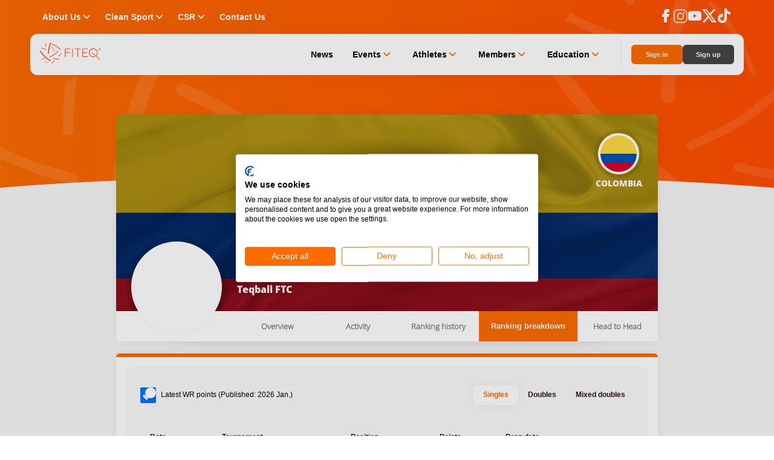

--- FILE ---
content_type: text/html; charset=utf-8
request_url: https://www.fiteq.org/world-ranking/player/13190/ranking-breakdown
body_size: 28823
content:
<!DOCTYPE html><html lang="en" data-critters-container><head>
    <meta charset="utf-8">
    <meta name="description" content="Welcome to the newly established Fédération Internationale de Teqball (FITEQ) website.">
    <meta name="author" content="Fédération Internationale de Teqball">
    <meta name="robots" content="index_follow">
    <meta name="rating" content="general">

    <meta name="msvalidate.01" content="CDB9B6F1FA04E95428D8D376165A9984">

    <meta property="og:title" content="FITEQ">
    <meta property="og:description" content="Welcome to the newly established Fédération Internationale de Teqball (FITEQ) website.">
    <meta property="og:image" content="https://assets.fiteq.org/staticv2/hero_2020.png">
    <meta property="og:type" content="website">
    <meta property="og:site_name" content="FITEQ - Fédération Internationale de Teqball">
    <meta property="og:url" content="https://www.fiteq.org/">
    <meta property="og:locale" content="hu_HU">
    <meta name="twitter:card" content="summary_large_image">

    <meta name="format-detection" content="telephone=no">
    <meta name="viewport" content="width=device-width, initial-scale=1">

    <meta name="dc.title" content="FITEQ - Coming soon!">
    <meta name="dc.description" content="Welcome to the newly established Fédération Internationale de Teqball (FITEQ) website.">
    <meta name="dc.identifier" content="https://www.fiteq.org">
    <meta name="dc.publisher" content>
    <meta name="dc.creator" content="Upsolution">
    <meta name="dc.contributor" content>
    <meta name="dc.coverage" content="Hungary">
    <meta name="dc.language" content="en">
    <meta name="dc.format" content="text/html">
    <meta name="dc.type" content="Text">

    <meta name="smartbanner:title" content="FITEQ">
    <meta name="smartbanner:author" content="Teqball">
    <meta name="smartbanner:price" content="FREE">
    <meta name="smartbanner:button" content="VIEW">
    <meta name="smartbanner:icon-apple" content="assets/browser-pack/app-icon.png">
    <meta name="smartbanner:icon-google" content="assets/browser-pack/app-icon.png">
    <meta name="smartbanner:price-suffix-apple" content=" - On the App Store">
    <meta name="smartbanner:price-suffix-google" content=" - In Google Play">
    <meta name="smartbanner:enabled-platforms" content="android,ios">
    <meta name="smartbanner:button-url-apple" content="https://apps.apple.com/app/fiteq/id1464163193">
    <meta name="smartbanner:button-url-google" content="https://play.app.goo.gl/?link=https://play.google.com/store/apps/details?id=org.fiteq.app">
    <meta name="smartbanner:exclude-user-agent-regex" content="^((?!Chrome|Android|FxiOS|CriOS|EdgiOS).)*Safari">

    <meta name="apple-itunes-app" content="app-id=1464163193">

    <meta name="msapplication-tap-highlight" content="no">
    <title>FITEQ</title>
    <base href="/">

    <link rel="apple-touch-icon" sizes="180x180" href="assets/browser-pack/apple-touch-icon.png">
    <link rel="icon" type="image/png" href="assets/browser-pack/favicon-32x32.png" sizes="32x32">
    <link rel="icon" type="image/png" href="assets/browser-pack/favicon-16x16.png" sizes="16x16">
    <link rel="mask-icon" href="assets/browser-pack/safari-pinned-tab.svg" color="#FFF">
    <link rel="manifest" href="manifest.webmanifest">
    <script src="https://use.ntpjs.org/ntp.js" async defer type="04820c033606eb9d2aef9af6-text/javascript"></script>
    <meta name="theme-color" content="#ffffff">
    <link rel="stylesheet" href="https://cdn.jsdelivr.net/gh/lipis/flag-icons@7.3.2/css/flag-icons.min.css">
    <link rel="preload" href="/assets/fonts/Teq-Icons.woff?v8" as="font" type="font/woff" crossorigin fetchpriority="high">
    <link rel="preload" as="image" href="/assets/images/logo.svg" fetchpriority="high">

    
    <script src="https://consent.cookiefirst.com/sites/fiteq.org-e105d6c5-a08b-46a6-a262-7de5d70b6988/consent.js" type="04820c033606eb9d2aef9af6-text/javascript"></script>
    

    
    <meta name="google-site-verification" content="5_qgvNqX-vxK2hpKZedMUH19P6Sq2q-UcXzNaCUbuCY">
    

    
    <script data-cookiefirst-category="performance" type="text/plain">
      (function(h,o,t,j,a,r){
        h.hj=h.hj||function(){(h.hj.q=h.hj.q||[]).push(arguments)};
        h._hjSettings={hjid:2891451,hjsv:6};
        a=o.getElementsByTagName('head')[0];
        r=o.createElement('script');r.async=1;
        r.src=t+h._hjSettings.hjid+j+h._hjSettings.hjsv;
        a.appendChild(r);
      })(window,document,'https://static.hotjar.com/c/hotjar-','.js?sv=');
    </script>
    
    <!-- Google Analytics -->
    <script data-cookiefirst-category="advertising" type="text/plain">
      (function (i, s, o, g, r, a, m) {
        i['GoogleAnalyticsObject'] = r;
        (i[r] =
          i[r] ||
          function () {
            (i[r].q = i[r].q || []).push(arguments);
          }),
          (i[r].l = 1 * new Date());
        (a = s.createElement(o)), (m = s.getElementsByTagName(o)[0]);
        a.async = 1;
        a.src = g;
        m.parentNode.insertBefore(a, m);
      })(window, document, 'script', 'https://www.google-analytics.com/analytics.js', 'ga');
      // Placeholder comment for SSR GA tracking code, DO NOT REMOVE OR MODIFY

      ga('create', 'UA-98259835-3', 'auto');
      ga('require', 'ec');
    </script>

    <!-- Global site tag (gtag.js) - Google Analytics -->
    
    <script src="https://www.googletagmanager.com/gtag/js?id=G-BSBEPDRESD" type="04820c033606eb9d2aef9af6-text/javascript"></script>
    <script data-cookiefirst-category="advertising" type="text/plain">
      window.dataLayer = window.dataLayer || [];
      function gtag() {
        dataLayer.push(arguments);
      }
      gtag('js', new Date());
      gtag('config', 'G-BSBEPDRESD');
    </script>
    
  <style>@charset "UTF-8";html,body,iframe{margin:0;padding:0;border:0;font:inherit;font-size:100%;vertical-align:baseline}*{box-sizing:border-box}html,body{width:100%;height:100%}body{margin:0;height:auto}:root{--primary-color: #fc6b00;--on-primary-color: #ffffff;--primary-container-color: #ffffff;--on-primary-container-color: #333333;--secondary-color: #454545;--on-secondary-color: #ffffff;--secondary-container-color: #f9f9f9;--on-secondary-container-color: #2c160b;--outline-color: #eaeaea;--background-color: #f6f6f6;--on-background-color: #201a18;--surface-color: #f7f7f7;--on-surface-color: #201a18;--surface-variant-color: #eeeeee;--on-surface-variant-color: #999999;--inverse-surface-color: #362f2c;--on-inverse-surface-color: #fbeee9;--inverse-primary-color: #ffb693;--shadow-color: rgba(0, 0, 0, .15);--surface-tint-color: #999999;--outline-variant-color: #eaeaea;--scrim-color: #000000;--button-color: #f1f1f1;--on-button-color: #333333;--error-color: #f73333;--on-error-color: #ffffff;--error-outline-color: #edc4c4;--error-container-color: #f7e2e2;--on-error-container-color: #f73333;--success-color: #2db766;--on-success-color: #ffffff;--success-outline-color: #d1eadb;--success-container-color: #f1fff9;--on-success-container-color: #2db766;--info-color: #fc6b00;--on-info-color: #ffffff;--info-outline-color: #9bc7e5;--info-container-color: #b6ddf7;--on-info-container-color: #3498db;--warn-color: #f1c40f;--on-warn-color: #ffffff;--warn-outline-color: #f2e9d4;--warn-container-color: #fffef7;--on-warn-container-color: #f1c40f;--disable-color: #999999;--on-disable-color: #333333;--disable-outline-color: #eaeaea;--disable-container-color: #f6f6f6;--on-disable-container-color: #999999;--display-large: 700 34px/1.15em Montserrat, sans-serif;--display-medium: 700 30px/1.15em Montserrat, sans-serif;--display-small: 700 26px/1.15em Montserrat, sans-serif;--title-large: 600 20px/1.15em Montserrat, sans-serif;--title-medium: 600 16px/1.15em Montserrat, sans-serif;--title-small: 600 14px/1.15em Montserrat, sans-serif;--title-xsmall: 600 12px/1.15em Montserrat, sans-serif;--label-large: 500 15px/1.15em Montserrat, sans-serif;--label-medium: 500 12px/1.15em Montserrat, sans-serif;--label-small: 500 11px/1.15em Montserrat, sans-serif;--label-xsmall: 500 10px/.75em Montserrat, sans-serif;--body-large: 400 15px/1.15em Montserrat, sans-serif;--body-medium: 400 13px/1.15em Montserrat, sans-serif;--body-small: 400 11px/1.15em Montserrat, sans-serif;--lap-width: 481px;--tab-width: 768px;--desk-width: 1024px;--content-width: 1180px;--laptop-width: 1440px;--wide-width: 1680px}body::-webkit-scrollbar{width:8px}body::-webkit-scrollbar-track{background:#000}body::-webkit-scrollbar-thumb{background:#ffffff80}body::-webkit-scrollbar-thumb:hover{background:#fffc}:root{--swiper-theme-color: #007aff}:root{--swiper-navigation-size: 44px}html,body{margin:0;padding:0;width:100%;height:100%}body{background-position:bottom right;background-repeat:no-repeat;background-attachment:fixed;-ms-overflow-style:scrollbar;-webkit-font-smoothing:antialiased;-moz-osx-font-smoothing:grayscale;font-family:Open Sans,Arial,sans-serif}html{--mat-ripple-color: rgba(0, 0, 0, .1)}html{--mat-option-selected-state-label-text-color: #3f51b5;--mat-option-label-text-color: rgba(0, 0, 0, .87);--mat-option-hover-state-layer-color: rgba(0, 0, 0, .04);--mat-option-focus-state-layer-color: rgba(0, 0, 0, .04);--mat-option-selected-state-layer-color: rgba(0, 0, 0, .04)}html{--mat-optgroup-label-text-color: rgba(0, 0, 0, .87)}html{--mat-full-pseudo-checkbox-selected-icon-color: #ff4081;--mat-full-pseudo-checkbox-selected-checkmark-color: #fafafa;--mat-full-pseudo-checkbox-unselected-icon-color: rgba(0, 0, 0, .54);--mat-full-pseudo-checkbox-disabled-selected-checkmark-color: #fafafa;--mat-full-pseudo-checkbox-disabled-unselected-icon-color: #b0b0b0;--mat-full-pseudo-checkbox-disabled-selected-icon-color: #b0b0b0;--mat-minimal-pseudo-checkbox-selected-checkmark-color: #ff4081;--mat-minimal-pseudo-checkbox-disabled-selected-checkmark-color: #b0b0b0}html{--mat-app-background-color: #fafafa;--mat-app-text-color: rgba(0, 0, 0, .87)}html{--mat-option-label-text-font: Roboto, sans-serif;--mat-option-label-text-line-height: 24px;--mat-option-label-text-size: 16px;--mat-option-label-text-tracking: .03125em;--mat-option-label-text-weight: 400}html{--mat-optgroup-label-text-font: Roboto, sans-serif;--mat-optgroup-label-text-line-height: 24px;--mat-optgroup-label-text-size: 16px;--mat-optgroup-label-text-tracking: .03125em;--mat-optgroup-label-text-weight: 400}html{--mdc-elevated-card-container-shape: 4px;--mdc-outlined-card-container-shape: 4px;--mdc-outlined-card-outline-width: 1px}html{--mdc-elevated-card-container-color: white;--mdc-elevated-card-container-elevation: 0px 2px 1px -1px rgba(0, 0, 0, .2), 0px 1px 1px 0px rgba(0, 0, 0, .14), 0px 1px 3px 0px rgba(0, 0, 0, .12);--mdc-outlined-card-container-color: white;--mdc-outlined-card-outline-color: rgba(0, 0, 0, .12);--mdc-outlined-card-container-elevation: 0px 0px 0px 0px rgba(0, 0, 0, .2), 0px 0px 0px 0px rgba(0, 0, 0, .14), 0px 0px 0px 0px rgba(0, 0, 0, .12);--mat-card-subtitle-text-color: rgba(0, 0, 0, .54)}html{--mat-card-title-text-font: Roboto, sans-serif;--mat-card-title-text-line-height: 32px;--mat-card-title-text-size: 20px;--mat-card-title-text-tracking: .0125em;--mat-card-title-text-weight: 500;--mat-card-subtitle-text-font: Roboto, sans-serif;--mat-card-subtitle-text-line-height: 22px;--mat-card-subtitle-text-size: 14px;--mat-card-subtitle-text-tracking: .0071428571em;--mat-card-subtitle-text-weight: 500}html{--mdc-linear-progress-active-indicator-height: 4px;--mdc-linear-progress-track-height: 4px;--mdc-linear-progress-track-shape: 0}html{--mdc-plain-tooltip-container-shape: 4px;--mdc-plain-tooltip-supporting-text-line-height: 16px}html{--mdc-plain-tooltip-container-color: #616161;--mdc-plain-tooltip-supporting-text-color: #fff}html{--mdc-plain-tooltip-supporting-text-font: Roboto, sans-serif;--mdc-plain-tooltip-supporting-text-size: 12px;--mdc-plain-tooltip-supporting-text-weight: 400;--mdc-plain-tooltip-supporting-text-tracking: .0333333333em}html{--mdc-filled-text-field-active-indicator-height: 1px;--mdc-filled-text-field-focus-active-indicator-height: 2px;--mdc-filled-text-field-container-shape: 4px;--mdc-outlined-text-field-outline-width: 1px;--mdc-outlined-text-field-focus-outline-width: 2px;--mdc-outlined-text-field-container-shape: 4px}html{--mdc-filled-text-field-caret-color: #3f51b5;--mdc-filled-text-field-focus-active-indicator-color: #3f51b5;--mdc-filled-text-field-focus-label-text-color: rgba(63, 81, 181, .87);--mdc-filled-text-field-container-color: whitesmoke;--mdc-filled-text-field-disabled-container-color: #fafafa;--mdc-filled-text-field-label-text-color: rgba(0, 0, 0, .6);--mdc-filled-text-field-hover-label-text-color: rgba(0, 0, 0, .6);--mdc-filled-text-field-disabled-label-text-color: rgba(0, 0, 0, .38);--mdc-filled-text-field-input-text-color: rgba(0, 0, 0, .87);--mdc-filled-text-field-disabled-input-text-color: rgba(0, 0, 0, .38);--mdc-filled-text-field-input-text-placeholder-color: rgba(0, 0, 0, .6);--mdc-filled-text-field-error-hover-label-text-color: #f44336;--mdc-filled-text-field-error-focus-label-text-color: #f44336;--mdc-filled-text-field-error-label-text-color: #f44336;--mdc-filled-text-field-error-caret-color: #f44336;--mdc-filled-text-field-active-indicator-color: rgba(0, 0, 0, .42);--mdc-filled-text-field-disabled-active-indicator-color: rgba(0, 0, 0, .06);--mdc-filled-text-field-hover-active-indicator-color: rgba(0, 0, 0, .87);--mdc-filled-text-field-error-active-indicator-color: #f44336;--mdc-filled-text-field-error-focus-active-indicator-color: #f44336;--mdc-filled-text-field-error-hover-active-indicator-color: #f44336;--mdc-outlined-text-field-caret-color: #3f51b5;--mdc-outlined-text-field-focus-outline-color: #3f51b5;--mdc-outlined-text-field-focus-label-text-color: rgba(63, 81, 181, .87);--mdc-outlined-text-field-label-text-color: rgba(0, 0, 0, .6);--mdc-outlined-text-field-hover-label-text-color: rgba(0, 0, 0, .6);--mdc-outlined-text-field-disabled-label-text-color: rgba(0, 0, 0, .38);--mdc-outlined-text-field-input-text-color: rgba(0, 0, 0, .87);--mdc-outlined-text-field-disabled-input-text-color: rgba(0, 0, 0, .38);--mdc-outlined-text-field-input-text-placeholder-color: rgba(0, 0, 0, .6);--mdc-outlined-text-field-error-caret-color: #f44336;--mdc-outlined-text-field-error-focus-label-text-color: #f44336;--mdc-outlined-text-field-error-label-text-color: #f44336;--mdc-outlined-text-field-error-hover-label-text-color: #f44336;--mdc-outlined-text-field-outline-color: rgba(0, 0, 0, .38);--mdc-outlined-text-field-disabled-outline-color: rgba(0, 0, 0, .06);--mdc-outlined-text-field-hover-outline-color: rgba(0, 0, 0, .87);--mdc-outlined-text-field-error-focus-outline-color: #f44336;--mdc-outlined-text-field-error-hover-outline-color: #f44336;--mdc-outlined-text-field-error-outline-color: #f44336;--mat-form-field-focus-select-arrow-color: rgba(63, 81, 181, .87);--mat-form-field-disabled-input-text-placeholder-color: rgba(0, 0, 0, .38);--mat-form-field-state-layer-color: rgba(0, 0, 0, .87);--mat-form-field-error-text-color: #f44336;--mat-form-field-select-option-text-color: inherit;--mat-form-field-select-disabled-option-text-color: GrayText;--mat-form-field-leading-icon-color: unset;--mat-form-field-disabled-leading-icon-color: unset;--mat-form-field-trailing-icon-color: unset;--mat-form-field-disabled-trailing-icon-color: unset;--mat-form-field-error-focus-trailing-icon-color: unset;--mat-form-field-error-hover-trailing-icon-color: unset;--mat-form-field-error-trailing-icon-color: unset;--mat-form-field-enabled-select-arrow-color: rgba(0, 0, 0, .54);--mat-form-field-disabled-select-arrow-color: rgba(0, 0, 0, .38);--mat-form-field-hover-state-layer-opacity: .04;--mat-form-field-focus-state-layer-opacity: .08}html{--mat-form-field-container-height: 56px;--mat-form-field-filled-label-display: block;--mat-form-field-container-vertical-padding: 16px;--mat-form-field-filled-with-label-container-padding-top: 24px;--mat-form-field-filled-with-label-container-padding-bottom: 8px}html{--mdc-filled-text-field-label-text-font: Roboto, sans-serif;--mdc-filled-text-field-label-text-size: 16px;--mdc-filled-text-field-label-text-tracking: .03125em;--mdc-filled-text-field-label-text-weight: 400;--mdc-outlined-text-field-label-text-font: Roboto, sans-serif;--mdc-outlined-text-field-label-text-size: 16px;--mdc-outlined-text-field-label-text-tracking: .03125em;--mdc-outlined-text-field-label-text-weight: 400;--mat-form-field-container-text-font: Roboto, sans-serif;--mat-form-field-container-text-line-height: 24px;--mat-form-field-container-text-size: 16px;--mat-form-field-container-text-tracking: .03125em;--mat-form-field-container-text-weight: 400;--mat-form-field-outlined-label-text-populated-size: 16px;--mat-form-field-subscript-text-font: Roboto, sans-serif;--mat-form-field-subscript-text-line-height: 20px;--mat-form-field-subscript-text-size: 12px;--mat-form-field-subscript-text-tracking: .0333333333em;--mat-form-field-subscript-text-weight: 400}html{--mat-select-container-elevation-shadow: 0px 5px 5px -3px rgba(0, 0, 0, .2), 0px 8px 10px 1px rgba(0, 0, 0, .14), 0px 3px 14px 2px rgba(0, 0, 0, .12)}html{--mat-select-panel-background-color: white;--mat-select-enabled-trigger-text-color: rgba(0, 0, 0, .87);--mat-select-disabled-trigger-text-color: rgba(0, 0, 0, .38);--mat-select-placeholder-text-color: rgba(0, 0, 0, .6);--mat-select-enabled-arrow-color: rgba(0, 0, 0, .54);--mat-select-disabled-arrow-color: rgba(0, 0, 0, .38);--mat-select-focused-arrow-color: rgba(63, 81, 181, .87);--mat-select-invalid-arrow-color: rgba(244, 67, 54, .87)}html{--mat-select-arrow-transform: translateY(-8px)}html{--mat-select-trigger-text-font: Roboto, sans-serif;--mat-select-trigger-text-line-height: 24px;--mat-select-trigger-text-size: 16px;--mat-select-trigger-text-tracking: .03125em;--mat-select-trigger-text-weight: 400}html{--mat-autocomplete-container-shape: 4px;--mat-autocomplete-container-elevation-shadow: 0px 5px 5px -3px rgba(0, 0, 0, .2), 0px 8px 10px 1px rgba(0, 0, 0, .14), 0px 3px 14px 2px rgba(0, 0, 0, .12)}html{--mat-autocomplete-background-color: white}html{--mdc-dialog-container-elevation-shadow: 0px 11px 15px -7px rgba(0, 0, 0, .2), 0px 24px 38px 3px rgba(0, 0, 0, .14), 0px 9px 46px 8px rgba(0, 0, 0, .12);--mdc-dialog-container-shadow-color: #000;--mdc-dialog-container-shape: 4px;--mat-dialog-container-max-width: 80vw;--mat-dialog-container-small-max-width: 80vw;--mat-dialog-container-min-width: 0;--mat-dialog-actions-alignment: start;--mat-dialog-actions-padding: 8px;--mat-dialog-content-padding: 20px 24px;--mat-dialog-with-actions-content-padding: 20px 24px;--mat-dialog-headline-padding: 0 24px 9px}html{--mdc-dialog-container-color: white;--mdc-dialog-subhead-color: rgba(0, 0, 0, .87);--mdc-dialog-supporting-text-color: rgba(0, 0, 0, .6)}html{--mdc-dialog-subhead-font: Roboto, sans-serif;--mdc-dialog-subhead-line-height: 32px;--mdc-dialog-subhead-size: 20px;--mdc-dialog-subhead-weight: 500;--mdc-dialog-subhead-tracking: .0125em;--mdc-dialog-supporting-text-font: Roboto, sans-serif;--mdc-dialog-supporting-text-line-height: 24px;--mdc-dialog-supporting-text-size: 16px;--mdc-dialog-supporting-text-weight: 400;--mdc-dialog-supporting-text-tracking: .03125em}html{--mdc-switch-disabled-selected-icon-opacity: .38;--mdc-switch-disabled-track-opacity: .12;--mdc-switch-disabled-unselected-icon-opacity: .38;--mdc-switch-handle-height: 20px;--mdc-switch-handle-shape: 10px;--mdc-switch-handle-width: 20px;--mdc-switch-selected-icon-size: 18px;--mdc-switch-track-height: 14px;--mdc-switch-track-shape: 7px;--mdc-switch-track-width: 36px;--mdc-switch-unselected-icon-size: 18px;--mdc-switch-selected-focus-state-layer-opacity: .12;--mdc-switch-selected-hover-state-layer-opacity: .04;--mdc-switch-selected-pressed-state-layer-opacity: .1;--mdc-switch-unselected-focus-state-layer-opacity: .12;--mdc-switch-unselected-hover-state-layer-opacity: .04;--mdc-switch-unselected-pressed-state-layer-opacity: .1;--mat-switch-disabled-selected-handle-opacity: .38;--mat-switch-disabled-unselected-handle-opacity: .38;--mat-switch-unselected-handle-size: 20px;--mat-switch-selected-handle-size: 20px;--mat-switch-pressed-handle-size: 20px;--mat-switch-with-icon-handle-size: 20px;--mat-switch-selected-handle-horizontal-margin: 0;--mat-switch-selected-with-icon-handle-horizontal-margin: 0;--mat-switch-selected-pressed-handle-horizontal-margin: 0;--mat-switch-unselected-handle-horizontal-margin: 0;--mat-switch-unselected-with-icon-handle-horizontal-margin: 0;--mat-switch-unselected-pressed-handle-horizontal-margin: 0;--mat-switch-visible-track-opacity: 1;--mat-switch-hidden-track-opacity: 1;--mat-switch-visible-track-transition: transform 75ms 0ms cubic-bezier(0, 0, .2, 1);--mat-switch-hidden-track-transition: transform 75ms 0ms cubic-bezier(.4, 0, .6, 1);--mat-switch-track-outline-width: 1px;--mat-switch-track-outline-color: transparent;--mat-switch-selected-track-outline-width: 1px;--mat-switch-disabled-unselected-track-outline-width: 1px;--mat-switch-disabled-unselected-track-outline-color: transparent}html{--mdc-switch-selected-focus-state-layer-color: #3949ab;--mdc-switch-selected-handle-color: #3949ab;--mdc-switch-selected-hover-state-layer-color: #3949ab;--mdc-switch-selected-pressed-state-layer-color: #3949ab;--mdc-switch-selected-focus-handle-color: #1a237e;--mdc-switch-selected-hover-handle-color: #1a237e;--mdc-switch-selected-pressed-handle-color: #1a237e;--mdc-switch-selected-focus-track-color: #7986cb;--mdc-switch-selected-hover-track-color: #7986cb;--mdc-switch-selected-pressed-track-color: #7986cb;--mdc-switch-selected-track-color: #7986cb;--mdc-switch-disabled-selected-handle-color: #424242;--mdc-switch-disabled-selected-icon-color: #fff;--mdc-switch-disabled-selected-track-color: #424242;--mdc-switch-disabled-unselected-handle-color: #424242;--mdc-switch-disabled-unselected-icon-color: #fff;--mdc-switch-disabled-unselected-track-color: #424242;--mdc-switch-handle-surface-color: var(--mdc-theme-surface, #fff);--mdc-switch-handle-elevation-shadow: 0px 2px 1px -1px rgba(0, 0, 0, .2), 0px 1px 1px 0px rgba(0, 0, 0, .14), 0px 1px 3px 0px rgba(0, 0, 0, .12);--mdc-switch-handle-shadow-color: black;--mdc-switch-disabled-handle-elevation-shadow: 0px 0px 0px 0px rgba(0, 0, 0, .2), 0px 0px 0px 0px rgba(0, 0, 0, .14), 0px 0px 0px 0px rgba(0, 0, 0, .12);--mdc-switch-selected-icon-color: #fff;--mdc-switch-unselected-focus-handle-color: #212121;--mdc-switch-unselected-focus-state-layer-color: #424242;--mdc-switch-unselected-focus-track-color: #e0e0e0;--mdc-switch-unselected-handle-color: #616161;--mdc-switch-unselected-hover-handle-color: #212121;--mdc-switch-unselected-hover-state-layer-color: #424242;--mdc-switch-unselected-hover-track-color: #e0e0e0;--mdc-switch-unselected-icon-color: #fff;--mdc-switch-unselected-pressed-handle-color: #212121;--mdc-switch-unselected-pressed-state-layer-color: #424242;--mdc-switch-unselected-pressed-track-color: #e0e0e0;--mdc-switch-unselected-track-color: #e0e0e0;--mdc-switch-disabled-label-text-color: rgba(0, 0, 0, .38)}html{--mdc-switch-state-layer-size: 40px}html{--mdc-radio-disabled-selected-icon-opacity: .38;--mdc-radio-disabled-unselected-icon-opacity: .38;--mdc-radio-state-layer-size: 40px}html{--mdc-radio-state-layer-size: 40px;--mat-radio-touch-target-display: block}html{--mat-slider-value-indicator-width: auto;--mat-slider-value-indicator-height: 32px;--mat-slider-value-indicator-caret-display: block;--mat-slider-value-indicator-border-radius: 4px;--mat-slider-value-indicator-padding: 0 12px;--mat-slider-value-indicator-text-transform: none;--mat-slider-value-indicator-container-transform: translateX(-50%);--mdc-slider-active-track-height: 6px;--mdc-slider-active-track-shape: 9999px;--mdc-slider-handle-height: 20px;--mdc-slider-handle-shape: 50%;--mdc-slider-handle-width: 20px;--mdc-slider-inactive-track-height: 4px;--mdc-slider-inactive-track-shape: 9999px;--mdc-slider-with-overlap-handle-outline-width: 1px;--mdc-slider-with-tick-marks-active-container-opacity: .6;--mdc-slider-with-tick-marks-container-shape: 50%;--mdc-slider-with-tick-marks-container-size: 2px;--mdc-slider-with-tick-marks-inactive-container-opacity: .6}html{--mdc-slider-handle-color: #3f51b5;--mdc-slider-focus-handle-color: #3f51b5;--mdc-slider-hover-handle-color: #3f51b5;--mdc-slider-active-track-color: #3f51b5;--mdc-slider-inactive-track-color: #3f51b5;--mdc-slider-with-tick-marks-inactive-container-color: #3f51b5;--mdc-slider-with-tick-marks-active-container-color: white;--mdc-slider-disabled-active-track-color: #000;--mdc-slider-disabled-handle-color: #000;--mdc-slider-disabled-inactive-track-color: #000;--mdc-slider-label-container-color: #000;--mdc-slider-label-label-text-color: #fff;--mdc-slider-with-overlap-handle-outline-color: #fff;--mdc-slider-with-tick-marks-disabled-container-color: #000;--mdc-slider-handle-elevation: 0px 2px 1px -1px rgba(0, 0, 0, .2), 0px 1px 1px 0px rgba(0, 0, 0, .14), 0px 1px 3px 0px rgba(0, 0, 0, .12);--mat-slider-ripple-color: #3f51b5;--mat-slider-hover-state-layer-color: rgba(63, 81, 181, .05);--mat-slider-focus-state-layer-color: rgba(63, 81, 181, .2);--mat-slider-value-indicator-opacity: .6}html{--mdc-slider-label-label-text-font: Roboto, sans-serif;--mdc-slider-label-label-text-size: 14px;--mdc-slider-label-label-text-line-height: 22px;--mdc-slider-label-label-text-tracking: .0071428571em;--mdc-slider-label-label-text-weight: 500}html{--mat-menu-container-shape: 4px;--mat-menu-divider-bottom-spacing: 0;--mat-menu-divider-top-spacing: 0;--mat-menu-item-spacing: 16px;--mat-menu-item-icon-size: 24px;--mat-menu-item-leading-spacing: 16px;--mat-menu-item-trailing-spacing: 16px;--mat-menu-item-with-icon-leading-spacing: 16px;--mat-menu-item-with-icon-trailing-spacing: 16px}html{--mat-menu-item-label-text-color: rgba(0, 0, 0, .87);--mat-menu-item-icon-color: rgba(0, 0, 0, .87);--mat-menu-item-hover-state-layer-color: rgba(0, 0, 0, .04);--mat-menu-item-focus-state-layer-color: rgba(0, 0, 0, .04);--mat-menu-container-color: white;--mat-menu-divider-color: rgba(0, 0, 0, .12)}html{--mat-menu-item-label-text-font: Roboto, sans-serif;--mat-menu-item-label-text-size: 16px;--mat-menu-item-label-text-tracking: .03125em;--mat-menu-item-label-text-line-height: 24px;--mat-menu-item-label-text-weight: 400}html{--mdc-list-list-item-container-shape: 0;--mdc-list-list-item-leading-avatar-shape: 50%;--mdc-list-list-item-container-color: transparent;--mdc-list-list-item-selected-container-color: transparent;--mdc-list-list-item-leading-avatar-color: transparent;--mdc-list-list-item-leading-icon-size: 24px;--mdc-list-list-item-leading-avatar-size: 40px;--mdc-list-list-item-trailing-icon-size: 24px;--mdc-list-list-item-disabled-state-layer-color: transparent;--mdc-list-list-item-disabled-state-layer-opacity: 0;--mdc-list-list-item-disabled-label-text-opacity: .38;--mdc-list-list-item-disabled-leading-icon-opacity: .38;--mdc-list-list-item-disabled-trailing-icon-opacity: .38;--mat-list-active-indicator-color: transparent;--mat-list-active-indicator-shape: 4px}html{--mdc-list-list-item-label-text-color: rgba(0, 0, 0, .87);--mdc-list-list-item-supporting-text-color: rgba(0, 0, 0, .54);--mdc-list-list-item-leading-icon-color: rgba(0, 0, 0, .38);--mdc-list-list-item-trailing-supporting-text-color: rgba(0, 0, 0, .38);--mdc-list-list-item-trailing-icon-color: rgba(0, 0, 0, .38);--mdc-list-list-item-selected-trailing-icon-color: rgba(0, 0, 0, .38);--mdc-list-list-item-disabled-label-text-color: black;--mdc-list-list-item-disabled-leading-icon-color: black;--mdc-list-list-item-disabled-trailing-icon-color: black;--mdc-list-list-item-hover-label-text-color: rgba(0, 0, 0, .87);--mdc-list-list-item-hover-leading-icon-color: rgba(0, 0, 0, .38);--mdc-list-list-item-hover-trailing-icon-color: rgba(0, 0, 0, .38);--mdc-list-list-item-focus-label-text-color: rgba(0, 0, 0, .87);--mdc-list-list-item-hover-state-layer-color: black;--mdc-list-list-item-hover-state-layer-opacity: .04;--mdc-list-list-item-focus-state-layer-color: black;--mdc-list-list-item-focus-state-layer-opacity: .12}html{--mdc-list-list-item-one-line-container-height: 48px;--mdc-list-list-item-two-line-container-height: 64px;--mdc-list-list-item-three-line-container-height: 88px;--mat-list-list-item-leading-icon-start-space: 16px;--mat-list-list-item-leading-icon-end-space: 32px}html{--mdc-list-list-item-label-text-font: Roboto, sans-serif;--mdc-list-list-item-label-text-line-height: 24px;--mdc-list-list-item-label-text-size: 16px;--mdc-list-list-item-label-text-tracking: .03125em;--mdc-list-list-item-label-text-weight: 400;--mdc-list-list-item-supporting-text-font: Roboto, sans-serif;--mdc-list-list-item-supporting-text-line-height: 20px;--mdc-list-list-item-supporting-text-size: 14px;--mdc-list-list-item-supporting-text-tracking: .0178571429em;--mdc-list-list-item-supporting-text-weight: 400;--mdc-list-list-item-trailing-supporting-text-font: Roboto, sans-serif;--mdc-list-list-item-trailing-supporting-text-line-height: 20px;--mdc-list-list-item-trailing-supporting-text-size: 12px;--mdc-list-list-item-trailing-supporting-text-tracking: .0333333333em;--mdc-list-list-item-trailing-supporting-text-weight: 400}html{--mat-paginator-container-text-color: rgba(0, 0, 0, .87);--mat-paginator-container-background-color: white;--mat-paginator-enabled-icon-color: rgba(0, 0, 0, .54);--mat-paginator-disabled-icon-color: rgba(0, 0, 0, .12)}html{--mat-paginator-container-size: 56px;--mat-paginator-form-field-container-height: 40px;--mat-paginator-form-field-container-vertical-padding: 8px}html{--mat-paginator-container-text-font: Roboto, sans-serif;--mat-paginator-container-text-line-height: 20px;--mat-paginator-container-text-size: 12px;--mat-paginator-container-text-tracking: .0333333333em;--mat-paginator-container-text-weight: 400;--mat-paginator-select-trigger-text-size: 12px}html{--mdc-tab-indicator-active-indicator-height: 2px;--mdc-tab-indicator-active-indicator-shape: 0;--mdc-secondary-navigation-tab-container-height: 48px;--mat-tab-header-divider-color: transparent;--mat-tab-header-divider-height: 0}html{--mdc-checkbox-disabled-selected-checkmark-color: #fff;--mdc-checkbox-selected-focus-state-layer-opacity: .16;--mdc-checkbox-selected-hover-state-layer-opacity: .04;--mdc-checkbox-selected-pressed-state-layer-opacity: .16;--mdc-checkbox-unselected-focus-state-layer-opacity: .16;--mdc-checkbox-unselected-hover-state-layer-opacity: .04;--mdc-checkbox-unselected-pressed-state-layer-opacity: .16}html{--mdc-checkbox-disabled-selected-icon-color: rgba(0, 0, 0, .38);--mdc-checkbox-disabled-unselected-icon-color: rgba(0, 0, 0, .38);--mdc-checkbox-selected-checkmark-color: white;--mdc-checkbox-selected-focus-icon-color: #ff4081;--mdc-checkbox-selected-hover-icon-color: #ff4081;--mdc-checkbox-selected-icon-color: #ff4081;--mdc-checkbox-selected-pressed-icon-color: #ff4081;--mdc-checkbox-unselected-focus-icon-color: #212121;--mdc-checkbox-unselected-hover-icon-color: #212121;--mdc-checkbox-unselected-icon-color: rgba(0, 0, 0, .54);--mdc-checkbox-unselected-pressed-icon-color: rgba(0, 0, 0, .54);--mdc-checkbox-selected-focus-state-layer-color: #ff4081;--mdc-checkbox-selected-hover-state-layer-color: #ff4081;--mdc-checkbox-selected-pressed-state-layer-color: #ff4081;--mdc-checkbox-unselected-focus-state-layer-color: black;--mdc-checkbox-unselected-hover-state-layer-color: black;--mdc-checkbox-unselected-pressed-state-layer-color: black;--mat-checkbox-disabled-label-color: rgba(0, 0, 0, .38)}html{--mdc-checkbox-state-layer-size: 40px;--mat-checkbox-touch-target-display: block}html{--mdc-text-button-container-shape: 4px;--mdc-text-button-keep-touch-target: false;--mdc-filled-button-container-shape: 4px;--mdc-filled-button-keep-touch-target: false;--mdc-protected-button-container-shape: 4px;--mdc-protected-button-keep-touch-target: false;--mdc-outlined-button-keep-touch-target: false;--mdc-outlined-button-outline-width: 1px;--mdc-outlined-button-container-shape: 4px;--mat-text-button-horizontal-padding: 8px;--mat-text-button-with-icon-horizontal-padding: 8px;--mat-text-button-icon-spacing: 8px;--mat-text-button-icon-offset: 0;--mat-filled-button-horizontal-padding: 16px;--mat-filled-button-icon-spacing: 8px;--mat-filled-button-icon-offset: -4px;--mat-protected-button-horizontal-padding: 16px;--mat-protected-button-icon-spacing: 8px;--mat-protected-button-icon-offset: -4px;--mat-outlined-button-horizontal-padding: 15px;--mat-outlined-button-icon-spacing: 8px;--mat-outlined-button-icon-offset: -4px}html{--mdc-text-button-label-text-color: black;--mdc-text-button-disabled-label-text-color: rgba(0, 0, 0, .38);--mat-text-button-state-layer-color: black;--mat-text-button-disabled-state-layer-color: black;--mat-text-button-ripple-color: rgba(0, 0, 0, .1);--mat-text-button-hover-state-layer-opacity: .04;--mat-text-button-focus-state-layer-opacity: .12;--mat-text-button-pressed-state-layer-opacity: .12;--mdc-filled-button-container-color: white;--mdc-filled-button-label-text-color: black;--mdc-filled-button-disabled-container-color: rgba(0, 0, 0, .12);--mdc-filled-button-disabled-label-text-color: rgba(0, 0, 0, .38);--mat-filled-button-state-layer-color: black;--mat-filled-button-disabled-state-layer-color: black;--mat-filled-button-ripple-color: rgba(0, 0, 0, .1);--mat-filled-button-hover-state-layer-opacity: .04;--mat-filled-button-focus-state-layer-opacity: .12;--mat-filled-button-pressed-state-layer-opacity: .12;--mdc-protected-button-container-color: white;--mdc-protected-button-label-text-color: black;--mdc-protected-button-disabled-container-color: rgba(0, 0, 0, .12);--mdc-protected-button-disabled-label-text-color: rgba(0, 0, 0, .38);--mdc-protected-button-container-elevation-shadow: 0px 3px 1px -2px rgba(0, 0, 0, .2), 0px 2px 2px 0px rgba(0, 0, 0, .14), 0px 1px 5px 0px rgba(0, 0, 0, .12);--mdc-protected-button-disabled-container-elevation-shadow: 0px 0px 0px 0px rgba(0, 0, 0, .2), 0px 0px 0px 0px rgba(0, 0, 0, .14), 0px 0px 0px 0px rgba(0, 0, 0, .12);--mdc-protected-button-focus-container-elevation-shadow: 0px 2px 4px -1px rgba(0, 0, 0, .2), 0px 4px 5px 0px rgba(0, 0, 0, .14), 0px 1px 10px 0px rgba(0, 0, 0, .12);--mdc-protected-button-hover-container-elevation-shadow: 0px 2px 4px -1px rgba(0, 0, 0, .2), 0px 4px 5px 0px rgba(0, 0, 0, .14), 0px 1px 10px 0px rgba(0, 0, 0, .12);--mdc-protected-button-pressed-container-elevation-shadow: 0px 5px 5px -3px rgba(0, 0, 0, .2), 0px 8px 10px 1px rgba(0, 0, 0, .14), 0px 3px 14px 2px rgba(0, 0, 0, .12);--mdc-protected-button-container-shadow-color: #000;--mat-protected-button-state-layer-color: black;--mat-protected-button-disabled-state-layer-color: black;--mat-protected-button-ripple-color: rgba(0, 0, 0, .1);--mat-protected-button-hover-state-layer-opacity: .04;--mat-protected-button-focus-state-layer-opacity: .12;--mat-protected-button-pressed-state-layer-opacity: .12;--mdc-outlined-button-disabled-outline-color: rgba(0, 0, 0, .12);--mdc-outlined-button-disabled-label-text-color: rgba(0, 0, 0, .38);--mdc-outlined-button-label-text-color: black;--mdc-outlined-button-outline-color: rgba(0, 0, 0, .12);--mat-outlined-button-state-layer-color: black;--mat-outlined-button-disabled-state-layer-color: black;--mat-outlined-button-ripple-color: rgba(0, 0, 0, .1);--mat-outlined-button-hover-state-layer-opacity: .04;--mat-outlined-button-focus-state-layer-opacity: .12;--mat-outlined-button-pressed-state-layer-opacity: .12}html{--mdc-text-button-container-height: 36px;--mdc-filled-button-container-height: 36px;--mdc-outlined-button-container-height: 36px;--mdc-protected-button-container-height: 36px;--mat-text-button-touch-target-display: block;--mat-filled-button-touch-target-display: block;--mat-protected-button-touch-target-display: block;--mat-outlined-button-touch-target-display: block}html{--mdc-text-button-label-text-font: Roboto, sans-serif;--mdc-text-button-label-text-size: 14px;--mdc-text-button-label-text-tracking: .0892857143em;--mdc-text-button-label-text-weight: 500;--mdc-text-button-label-text-transform: none;--mdc-filled-button-label-text-font: Roboto, sans-serif;--mdc-filled-button-label-text-size: 14px;--mdc-filled-button-label-text-tracking: .0892857143em;--mdc-filled-button-label-text-weight: 500;--mdc-filled-button-label-text-transform: none;--mdc-outlined-button-label-text-font: Roboto, sans-serif;--mdc-outlined-button-label-text-size: 14px;--mdc-outlined-button-label-text-tracking: .0892857143em;--mdc-outlined-button-label-text-weight: 500;--mdc-outlined-button-label-text-transform: none;--mdc-protected-button-label-text-font: Roboto, sans-serif;--mdc-protected-button-label-text-size: 14px;--mdc-protected-button-label-text-tracking: .0892857143em;--mdc-protected-button-label-text-weight: 500;--mdc-protected-button-label-text-transform: none}html{--mdc-icon-button-icon-size: 24px}html{--mdc-icon-button-icon-color: inherit;--mdc-icon-button-disabled-icon-color: rgba(0, 0, 0, .38);--mat-icon-button-state-layer-color: black;--mat-icon-button-disabled-state-layer-color: black;--mat-icon-button-ripple-color: rgba(0, 0, 0, .1);--mat-icon-button-hover-state-layer-opacity: .04;--mat-icon-button-focus-state-layer-opacity: .12;--mat-icon-button-pressed-state-layer-opacity: .12}html{--mat-icon-button-touch-target-display: block}html{--mdc-fab-container-shape: 50%;--mdc-fab-icon-size: 24px;--mdc-fab-small-container-shape: 50%;--mdc-fab-small-icon-size: 24px;--mdc-extended-fab-container-height: 48px;--mdc-extended-fab-container-shape: 24px}html{--mdc-fab-container-color: white;--mdc-fab-container-elevation-shadow: 0px 3px 5px -1px rgba(0, 0, 0, .2), 0px 6px 10px 0px rgba(0, 0, 0, .14), 0px 1px 18px 0px rgba(0, 0, 0, .12);--mdc-fab-focus-container-elevation-shadow: 0px 5px 5px -3px rgba(0, 0, 0, .2), 0px 8px 10px 1px rgba(0, 0, 0, .14), 0px 3px 14px 2px rgba(0, 0, 0, .12);--mdc-fab-hover-container-elevation-shadow: 0px 5px 5px -3px rgba(0, 0, 0, .2), 0px 8px 10px 1px rgba(0, 0, 0, .14), 0px 3px 14px 2px rgba(0, 0, 0, .12);--mdc-fab-pressed-container-elevation-shadow: 0px 7px 8px -4px rgba(0, 0, 0, .2), 0px 12px 17px 2px rgba(0, 0, 0, .14), 0px 5px 22px 4px rgba(0, 0, 0, .12);--mdc-fab-container-shadow-color: #000;--mat-fab-foreground-color: black;--mat-fab-state-layer-color: black;--mat-fab-disabled-state-layer-color: black;--mat-fab-ripple-color: rgba(0, 0, 0, .1);--mat-fab-hover-state-layer-opacity: .04;--mat-fab-focus-state-layer-opacity: .12;--mat-fab-pressed-state-layer-opacity: .12;--mat-fab-disabled-state-container-color: rgba(0, 0, 0, .12);--mat-fab-disabled-state-foreground-color: rgba(0, 0, 0, .38);--mdc-fab-small-container-color: white;--mdc-fab-small-container-elevation-shadow: 0px 3px 5px -1px rgba(0, 0, 0, .2), 0px 6px 10px 0px rgba(0, 0, 0, .14), 0px 1px 18px 0px rgba(0, 0, 0, .12);--mdc-fab-small-focus-container-elevation-shadow: 0px 5px 5px -3px rgba(0, 0, 0, .2), 0px 8px 10px 1px rgba(0, 0, 0, .14), 0px 3px 14px 2px rgba(0, 0, 0, .12);--mdc-fab-small-hover-container-elevation-shadow: 0px 5px 5px -3px rgba(0, 0, 0, .2), 0px 8px 10px 1px rgba(0, 0, 0, .14), 0px 3px 14px 2px rgba(0, 0, 0, .12);--mdc-fab-small-pressed-container-elevation-shadow: 0px 7px 8px -4px rgba(0, 0, 0, .2), 0px 12px 17px 2px rgba(0, 0, 0, .14), 0px 5px 22px 4px rgba(0, 0, 0, .12);--mdc-fab-small-container-shadow-color: #000;--mat-fab-small-foreground-color: black;--mat-fab-small-state-layer-color: black;--mat-fab-small-disabled-state-layer-color: black;--mat-fab-small-ripple-color: rgba(0, 0, 0, .1);--mat-fab-small-hover-state-layer-opacity: .04;--mat-fab-small-focus-state-layer-opacity: .12;--mat-fab-small-pressed-state-layer-opacity: .12;--mat-fab-small-disabled-state-container-color: rgba(0, 0, 0, .12);--mat-fab-small-disabled-state-foreground-color: rgba(0, 0, 0, .38);--mdc-extended-fab-container-elevation-shadow: 0px 3px 5px -1px rgba(0, 0, 0, .2), 0px 6px 10px 0px rgba(0, 0, 0, .14), 0px 1px 18px 0px rgba(0, 0, 0, .12);--mdc-extended-fab-focus-container-elevation-shadow: 0px 5px 5px -3px rgba(0, 0, 0, .2), 0px 8px 10px 1px rgba(0, 0, 0, .14), 0px 3px 14px 2px rgba(0, 0, 0, .12);--mdc-extended-fab-hover-container-elevation-shadow: 0px 5px 5px -3px rgba(0, 0, 0, .2), 0px 8px 10px 1px rgba(0, 0, 0, .14), 0px 3px 14px 2px rgba(0, 0, 0, .12);--mdc-extended-fab-pressed-container-elevation-shadow: 0px 7px 8px -4px rgba(0, 0, 0, .2), 0px 12px 17px 2px rgba(0, 0, 0, .14), 0px 5px 22px 4px rgba(0, 0, 0, .12);--mdc-extended-fab-container-shadow-color: #000}html{--mat-fab-touch-target-display: block;--mat-fab-small-touch-target-display: block}html{--mdc-extended-fab-label-text-font: Roboto, sans-serif;--mdc-extended-fab-label-text-size: 14px;--mdc-extended-fab-label-text-tracking: .0892857143em;--mdc-extended-fab-label-text-weight: 500}html{--mdc-snackbar-container-shape: 4px}html{--mdc-snackbar-container-color: #333333;--mdc-snackbar-supporting-text-color: rgba(255, 255, 255, .87);--mat-snack-bar-button-color: #ff4081}html{--mdc-snackbar-supporting-text-font: Roboto, sans-serif;--mdc-snackbar-supporting-text-line-height: 20px;--mdc-snackbar-supporting-text-size: 14px;--mdc-snackbar-supporting-text-weight: 400}html{--mat-table-row-item-outline-width: 1px}html{--mat-table-background-color: white;--mat-table-header-headline-color: rgba(0, 0, 0, .87);--mat-table-row-item-label-text-color: rgba(0, 0, 0, .87);--mat-table-row-item-outline-color: rgba(0, 0, 0, .12)}html{--mat-table-header-container-height: 56px;--mat-table-footer-container-height: 52px;--mat-table-row-item-container-height: 52px}html{--mat-table-header-headline-font: Roboto, sans-serif;--mat-table-header-headline-line-height: 22px;--mat-table-header-headline-size: 14px;--mat-table-header-headline-weight: 500;--mat-table-header-headline-tracking: .0071428571em;--mat-table-row-item-label-text-font: Roboto, sans-serif;--mat-table-row-item-label-text-line-height: 20px;--mat-table-row-item-label-text-size: 14px;--mat-table-row-item-label-text-weight: 400;--mat-table-row-item-label-text-tracking: .0178571429em;--mat-table-footer-supporting-text-font: Roboto, sans-serif;--mat-table-footer-supporting-text-line-height: 20px;--mat-table-footer-supporting-text-size: 14px;--mat-table-footer-supporting-text-weight: 400;--mat-table-footer-supporting-text-tracking: .0178571429em}html{--mdc-circular-progress-active-indicator-width: 4px;--mdc-circular-progress-size: 48px}html{--mdc-circular-progress-active-indicator-color: #3f51b5}html{--mat-badge-container-shape: 50%;--mat-badge-container-size: unset;--mat-badge-small-size-container-size: unset;--mat-badge-large-size-container-size: unset;--mat-badge-legacy-container-size: 22px;--mat-badge-legacy-small-size-container-size: 16px;--mat-badge-legacy-large-size-container-size: 28px;--mat-badge-container-offset: -11px 0;--mat-badge-small-size-container-offset: -8px 0;--mat-badge-large-size-container-offset: -14px 0;--mat-badge-container-overlap-offset: -11px;--mat-badge-small-size-container-overlap-offset: -8px;--mat-badge-large-size-container-overlap-offset: -14px;--mat-badge-container-padding: 0;--mat-badge-small-size-container-padding: 0;--mat-badge-large-size-container-padding: 0}html{--mat-badge-background-color: #3f51b5;--mat-badge-text-color: white;--mat-badge-disabled-state-background-color: #b9b9b9;--mat-badge-disabled-state-text-color: rgba(0, 0, 0, .38)}html{--mat-badge-text-font: Roboto, sans-serif;--mat-badge-text-size: 12px;--mat-badge-text-weight: 600;--mat-badge-small-size-text-size: 9px;--mat-badge-large-size-text-size: 24px}html{--mat-bottom-sheet-container-shape: 4px}html{--mat-bottom-sheet-container-text-color: rgba(0, 0, 0, .87);--mat-bottom-sheet-container-background-color: white}html{--mat-bottom-sheet-container-text-font: Roboto, sans-serif;--mat-bottom-sheet-container-text-line-height: 20px;--mat-bottom-sheet-container-text-size: 14px;--mat-bottom-sheet-container-text-tracking: .0178571429em;--mat-bottom-sheet-container-text-weight: 400}html{--mat-legacy-button-toggle-height: 36px;--mat-legacy-button-toggle-shape: 2px;--mat-legacy-button-toggle-focus-state-layer-opacity: 1;--mat-standard-button-toggle-shape: 4px;--mat-standard-button-toggle-hover-state-layer-opacity: .04;--mat-standard-button-toggle-focus-state-layer-opacity: .12}html{--mat-legacy-button-toggle-text-color: rgba(0, 0, 0, .38);--mat-legacy-button-toggle-state-layer-color: rgba(0, 0, 0, .12);--mat-legacy-button-toggle-selected-state-text-color: rgba(0, 0, 0, .54);--mat-legacy-button-toggle-selected-state-background-color: #e0e0e0;--mat-legacy-button-toggle-disabled-state-text-color: rgba(0, 0, 0, .26);--mat-legacy-button-toggle-disabled-state-background-color: #eeeeee;--mat-legacy-button-toggle-disabled-selected-state-background-color: #bdbdbd;--mat-standard-button-toggle-text-color: rgba(0, 0, 0, .87);--mat-standard-button-toggle-background-color: white;--mat-standard-button-toggle-state-layer-color: black;--mat-standard-button-toggle-selected-state-background-color: #e0e0e0;--mat-standard-button-toggle-selected-state-text-color: rgba(0, 0, 0, .87);--mat-standard-button-toggle-disabled-state-text-color: rgba(0, 0, 0, .26);--mat-standard-button-toggle-disabled-state-background-color: white;--mat-standard-button-toggle-disabled-selected-state-text-color: rgba(0, 0, 0, .87);--mat-standard-button-toggle-disabled-selected-state-background-color: #bdbdbd;--mat-standard-button-toggle-divider-color: #e0e0e0}html{--mat-standard-button-toggle-height: 48px}html{--mat-legacy-button-toggle-label-text-font: Roboto, sans-serif;--mat-legacy-button-toggle-label-text-line-height: 24px;--mat-legacy-button-toggle-label-text-size: 16px;--mat-legacy-button-toggle-label-text-tracking: .03125em;--mat-legacy-button-toggle-label-text-weight: 400;--mat-standard-button-toggle-label-text-font: Roboto, sans-serif;--mat-standard-button-toggle-label-text-line-height: 24px;--mat-standard-button-toggle-label-text-size: 16px;--mat-standard-button-toggle-label-text-tracking: .03125em;--mat-standard-button-toggle-label-text-weight: 400}html{--mat-datepicker-calendar-container-shape: 4px;--mat-datepicker-calendar-container-touch-shape: 4px;--mat-datepicker-calendar-container-elevation-shadow: 0px 2px 4px -1px rgba(0, 0, 0, .2), 0px 4px 5px 0px rgba(0, 0, 0, .14), 0px 1px 10px 0px rgba(0, 0, 0, .12);--mat-datepicker-calendar-container-touch-elevation-shadow: 0px 11px 15px -7px rgba(0, 0, 0, .2), 0px 24px 38px 3px rgba(0, 0, 0, .14), 0px 9px 46px 8px rgba(0, 0, 0, .12)}html{--mat-datepicker-calendar-date-selected-state-text-color: white;--mat-datepicker-calendar-date-selected-state-background-color: #3f51b5;--mat-datepicker-calendar-date-selected-disabled-state-background-color: rgba(63, 81, 181, .4);--mat-datepicker-calendar-date-today-selected-state-outline-color: white;--mat-datepicker-calendar-date-focus-state-background-color: rgba(63, 81, 181, .3);--mat-datepicker-calendar-date-hover-state-background-color: rgba(63, 81, 181, .3);--mat-datepicker-toggle-active-state-icon-color: #3f51b5;--mat-datepicker-calendar-date-in-range-state-background-color: rgba(63, 81, 181, .2);--mat-datepicker-calendar-date-in-comparison-range-state-background-color: rgba(249, 171, 0, .2);--mat-datepicker-calendar-date-in-overlap-range-state-background-color: #a8dab5;--mat-datepicker-calendar-date-in-overlap-range-selected-state-background-color: #46a35e;--mat-datepicker-toggle-icon-color: rgba(0, 0, 0, .54);--mat-datepicker-calendar-body-label-text-color: rgba(0, 0, 0, .54);--mat-datepicker-calendar-period-button-text-color: black;--mat-datepicker-calendar-period-button-icon-color: rgba(0, 0, 0, .54);--mat-datepicker-calendar-navigation-button-icon-color: rgba(0, 0, 0, .54);--mat-datepicker-calendar-header-divider-color: rgba(0, 0, 0, .12);--mat-datepicker-calendar-header-text-color: rgba(0, 0, 0, .54);--mat-datepicker-calendar-date-today-outline-color: rgba(0, 0, 0, .38);--mat-datepicker-calendar-date-today-disabled-state-outline-color: rgba(0, 0, 0, .18);--mat-datepicker-calendar-date-text-color: rgba(0, 0, 0, .87);--mat-datepicker-calendar-date-outline-color: transparent;--mat-datepicker-calendar-date-disabled-state-text-color: rgba(0, 0, 0, .38);--mat-datepicker-calendar-date-preview-state-outline-color: rgba(0, 0, 0, .24);--mat-datepicker-range-input-separator-color: rgba(0, 0, 0, .87);--mat-datepicker-range-input-disabled-state-separator-color: rgba(0, 0, 0, .38);--mat-datepicker-range-input-disabled-state-text-color: rgba(0, 0, 0, .38);--mat-datepicker-calendar-container-background-color: white;--mat-datepicker-calendar-container-text-color: rgba(0, 0, 0, .87)}html{--mat-datepicker-calendar-text-font: Roboto, sans-serif;--mat-datepicker-calendar-text-size: 13px;--mat-datepicker-calendar-body-label-text-size: 14px;--mat-datepicker-calendar-body-label-text-weight: 500;--mat-datepicker-calendar-period-button-text-size: 14px;--mat-datepicker-calendar-period-button-text-weight: 500;--mat-datepicker-calendar-header-text-size: 11px;--mat-datepicker-calendar-header-text-weight: 400}html{--mat-divider-width: 1px}html{--mat-divider-color: rgba(0, 0, 0, .12)}html{--mat-expansion-container-shape: 4px;--mat-expansion-legacy-header-indicator-display: inline-block;--mat-expansion-header-indicator-display: none}html{--mat-expansion-container-background-color: white;--mat-expansion-container-text-color: rgba(0, 0, 0, .87);--mat-expansion-actions-divider-color: rgba(0, 0, 0, .12);--mat-expansion-header-hover-state-layer-color: rgba(0, 0, 0, .04);--mat-expansion-header-focus-state-layer-color: rgba(0, 0, 0, .04);--mat-expansion-header-disabled-state-text-color: rgba(0, 0, 0, .26);--mat-expansion-header-text-color: rgba(0, 0, 0, .87);--mat-expansion-header-description-color: rgba(0, 0, 0, .54);--mat-expansion-header-indicator-color: rgba(0, 0, 0, .54)}html{--mat-expansion-header-collapsed-state-height: 48px;--mat-expansion-header-expanded-state-height: 64px}html{--mat-expansion-header-text-font: Roboto, sans-serif;--mat-expansion-header-text-size: 14px;--mat-expansion-header-text-weight: 500;--mat-expansion-header-text-line-height: inherit;--mat-expansion-header-text-tracking: inherit;--mat-expansion-container-text-font: Roboto, sans-serif;--mat-expansion-container-text-line-height: 20px;--mat-expansion-container-text-size: 14px;--mat-expansion-container-text-tracking: .0178571429em;--mat-expansion-container-text-weight: 400}html{--mat-grid-list-tile-header-primary-text-size: 14px;--mat-grid-list-tile-header-secondary-text-size: 12px;--mat-grid-list-tile-footer-primary-text-size: 14px;--mat-grid-list-tile-footer-secondary-text-size: 12px}html{--mat-icon-color: inherit}html{--mat-sidenav-container-shape: 0;--mat-sidenav-container-elevation-shadow: 0px 8px 10px -5px rgba(0, 0, 0, .2), 0px 16px 24px 2px rgba(0, 0, 0, .14), 0px 6px 30px 5px rgba(0, 0, 0, .12);--mat-sidenav-container-width: auto}html{--mat-sidenav-container-divider-color: rgba(0, 0, 0, .12);--mat-sidenav-container-background-color: white;--mat-sidenav-container-text-color: rgba(0, 0, 0, .87);--mat-sidenav-content-background-color: #fafafa;--mat-sidenav-content-text-color: rgba(0, 0, 0, .87);--mat-sidenav-scrim-color: rgba(0, 0, 0, .6)}html{--mat-stepper-header-icon-foreground-color: white;--mat-stepper-header-selected-state-icon-background-color: #3f51b5;--mat-stepper-header-selected-state-icon-foreground-color: white;--mat-stepper-header-done-state-icon-background-color: #3f51b5;--mat-stepper-header-done-state-icon-foreground-color: white;--mat-stepper-header-edit-state-icon-background-color: #3f51b5;--mat-stepper-header-edit-state-icon-foreground-color: white;--mat-stepper-container-color: white;--mat-stepper-line-color: rgba(0, 0, 0, .12);--mat-stepper-header-hover-state-layer-color: rgba(0, 0, 0, .04);--mat-stepper-header-focus-state-layer-color: rgba(0, 0, 0, .04);--mat-stepper-header-label-text-color: rgba(0, 0, 0, .54);--mat-stepper-header-optional-label-text-color: rgba(0, 0, 0, .54);--mat-stepper-header-selected-state-label-text-color: rgba(0, 0, 0, .87);--mat-stepper-header-error-state-label-text-color: #f44336;--mat-stepper-header-icon-background-color: rgba(0, 0, 0, .54);--mat-stepper-header-error-state-icon-foreground-color: #f44336;--mat-stepper-header-error-state-icon-background-color: transparent}html{--mat-stepper-header-height: 72px}html{--mat-stepper-container-text-font: Roboto, sans-serif;--mat-stepper-header-label-text-font: Roboto, sans-serif;--mat-stepper-header-label-text-size: 14px;--mat-stepper-header-label-text-weight: 400;--mat-stepper-header-error-state-label-text-size: 16px;--mat-stepper-header-selected-state-label-text-size: 16px;--mat-stepper-header-selected-state-label-text-weight: 400}html{--mat-sort-arrow-color: #757575}html{--mat-toolbar-container-background-color: whitesmoke;--mat-toolbar-container-text-color: rgba(0, 0, 0, .87)}html{--mat-toolbar-standard-height: 64px;--mat-toolbar-mobile-height: 56px}html{--mat-toolbar-title-text-font: Roboto, sans-serif;--mat-toolbar-title-text-line-height: 32px;--mat-toolbar-title-text-size: 20px;--mat-toolbar-title-text-tracking: .0125em;--mat-toolbar-title-text-weight: 500}html{--mat-tree-container-background-color: white;--mat-tree-node-text-color: rgba(0, 0, 0, .87)}html{--mat-tree-node-min-height: 48px}html{--mat-tree-node-text-font: Roboto, sans-serif;--mat-tree-node-text-size: 14px;--mat-tree-node-text-weight: 400}:root{--animate-duration:1s;--animate-delay:1s;--animate-repeat:1}@-webkit-keyframes bounce{0%,20%,53%,to{-webkit-animation-timing-function:cubic-bezier(.215,.61,.355,1);animation-timing-function:cubic-bezier(.215,.61,.355,1);-webkit-transform:translateZ(0);transform:translateZ(0)}40%,43%{-webkit-animation-timing-function:cubic-bezier(.755,.05,.855,.06);animation-timing-function:cubic-bezier(.755,.05,.855,.06);-webkit-transform:translate3d(0,-30px,0) scaleY(1.1);transform:translate3d(0,-30px,0) scaleY(1.1)}70%{-webkit-animation-timing-function:cubic-bezier(.755,.05,.855,.06);animation-timing-function:cubic-bezier(.755,.05,.855,.06);-webkit-transform:translate3d(0,-15px,0) scaleY(1.05);transform:translate3d(0,-15px,0) scaleY(1.05)}80%{-webkit-transition-timing-function:cubic-bezier(.215,.61,.355,1);transition-timing-function:cubic-bezier(.215,.61,.355,1);-webkit-transform:translateZ(0) scaleY(.95);transform:translateZ(0) scaleY(.95)}90%{-webkit-transform:translate3d(0,-4px,0) scaleY(1.02);transform:translate3d(0,-4px,0) scaleY(1.02)}}@-webkit-keyframes flash{0%,50%,to{opacity:1}25%,75%{opacity:0}}@-webkit-keyframes pulse{0%{-webkit-transform:scaleX(1);transform:scaleX(1)}50%{-webkit-transform:scale3d(1.05,1.05,1.05);transform:scale3d(1.05,1.05,1.05)}to{-webkit-transform:scaleX(1);transform:scaleX(1)}}@-webkit-keyframes rubberBand{0%{-webkit-transform:scaleX(1);transform:scaleX(1)}30%{-webkit-transform:scale3d(1.25,.75,1);transform:scale3d(1.25,.75,1)}40%{-webkit-transform:scale3d(.75,1.25,1);transform:scale3d(.75,1.25,1)}50%{-webkit-transform:scale3d(1.15,.85,1);transform:scale3d(1.15,.85,1)}65%{-webkit-transform:scale3d(.95,1.05,1);transform:scale3d(.95,1.05,1)}75%{-webkit-transform:scale3d(1.05,.95,1);transform:scale3d(1.05,.95,1)}to{-webkit-transform:scaleX(1);transform:scaleX(1)}}@-webkit-keyframes shakeX{0%,to{-webkit-transform:translateZ(0);transform:translateZ(0)}10%,30%,50%,70%,90%{-webkit-transform:translate3d(-10px,0,0);transform:translate3d(-10px,0,0)}20%,40%,60%,80%{-webkit-transform:translate3d(10px,0,0);transform:translate3d(10px,0,0)}}@-webkit-keyframes shakeY{0%,to{-webkit-transform:translateZ(0);transform:translateZ(0)}10%,30%,50%,70%,90%{-webkit-transform:translate3d(0,-10px,0);transform:translate3d(0,-10px,0)}20%,40%,60%,80%{-webkit-transform:translate3d(0,10px,0);transform:translate3d(0,10px,0)}}@-webkit-keyframes headShake{0%{-webkit-transform:translateX(0);transform:translate(0)}6.5%{-webkit-transform:translateX(-6px) rotateY(-9deg);transform:translate(-6px) rotateY(-9deg)}18.5%{-webkit-transform:translateX(5px) rotateY(7deg);transform:translate(5px) rotateY(7deg)}31.5%{-webkit-transform:translateX(-3px) rotateY(-5deg);transform:translate(-3px) rotateY(-5deg)}43.5%{-webkit-transform:translateX(2px) rotateY(3deg);transform:translate(2px) rotateY(3deg)}50%{-webkit-transform:translateX(0);transform:translate(0)}}@-webkit-keyframes swing{20%{-webkit-transform:rotate(15deg);transform:rotate(15deg)}40%{-webkit-transform:rotate(-10deg);transform:rotate(-10deg)}60%{-webkit-transform:rotate(5deg);transform:rotate(5deg)}80%{-webkit-transform:rotate(-5deg);transform:rotate(-5deg)}to{-webkit-transform:rotate(0deg);transform:rotate(0)}}@-webkit-keyframes tada{0%{-webkit-transform:scaleX(1);transform:scaleX(1)}10%,20%{-webkit-transform:scale3d(.9,.9,.9) rotate(-3deg);transform:scale3d(.9,.9,.9) rotate(-3deg)}30%,50%,70%,90%{-webkit-transform:scale3d(1.1,1.1,1.1) rotate(3deg);transform:scale3d(1.1,1.1,1.1) rotate(3deg)}40%,60%,80%{-webkit-transform:scale3d(1.1,1.1,1.1) rotate(-3deg);transform:scale3d(1.1,1.1,1.1) rotate(-3deg)}to{-webkit-transform:scaleX(1);transform:scaleX(1)}}@-webkit-keyframes wobble{0%{-webkit-transform:translateZ(0);transform:translateZ(0)}15%{-webkit-transform:translate3d(-25%,0,0) rotate(-5deg);transform:translate3d(-25%,0,0) rotate(-5deg)}30%{-webkit-transform:translate3d(20%,0,0) rotate(3deg);transform:translate3d(20%,0,0) rotate(3deg)}45%{-webkit-transform:translate3d(-15%,0,0) rotate(-3deg);transform:translate3d(-15%,0,0) rotate(-3deg)}60%{-webkit-transform:translate3d(10%,0,0) rotate(2deg);transform:translate3d(10%,0,0) rotate(2deg)}75%{-webkit-transform:translate3d(-5%,0,0) rotate(-1deg);transform:translate3d(-5%,0,0) rotate(-1deg)}to{-webkit-transform:translateZ(0);transform:translateZ(0)}}@-webkit-keyframes jello{0%,11.1%,to{-webkit-transform:translateZ(0);transform:translateZ(0)}22.2%{-webkit-transform:skewX(-12.5deg) skewY(-12.5deg);transform:skew(-12.5deg) skewY(-12.5deg)}33.3%{-webkit-transform:skewX(6.25deg) skewY(6.25deg);transform:skew(6.25deg) skewY(6.25deg)}44.4%{-webkit-transform:skewX(-3.125deg) skewY(-3.125deg);transform:skew(-3.125deg) skewY(-3.125deg)}55.5%{-webkit-transform:skewX(1.5625deg) skewY(1.5625deg);transform:skew(1.5625deg) skewY(1.5625deg)}66.6%{-webkit-transform:skewX(-.78125deg) skewY(-.78125deg);transform:skew(-.78125deg) skewY(-.78125deg)}77.7%{-webkit-transform:skewX(.390625deg) skewY(.390625deg);transform:skew(.390625deg) skewY(.390625deg)}88.8%{-webkit-transform:skewX(-.1953125deg) skewY(-.1953125deg);transform:skew(-.1953125deg) skewY(-.1953125deg)}}@-webkit-keyframes heartBeat{0%{-webkit-transform:scale(1);transform:scale(1)}14%{-webkit-transform:scale(1.3);transform:scale(1.3)}28%{-webkit-transform:scale(1);transform:scale(1)}42%{-webkit-transform:scale(1.3);transform:scale(1.3)}70%{-webkit-transform:scale(1);transform:scale(1)}}@-webkit-keyframes backInDown{0%{-webkit-transform:translateY(-1200px) scale(.7);transform:translateY(-1200px) scale(.7);opacity:.7}80%{-webkit-transform:translateY(0) scale(.7);transform:translateY(0) scale(.7);opacity:.7}to{-webkit-transform:scale(1);transform:scale(1);opacity:1}}@-webkit-keyframes backInLeft{0%{-webkit-transform:translateX(-2000px) scale(.7);transform:translate(-2000px) scale(.7);opacity:.7}80%{-webkit-transform:translateX(0) scale(.7);transform:translate(0) scale(.7);opacity:.7}to{-webkit-transform:scale(1);transform:scale(1);opacity:1}}@-webkit-keyframes backInRight{0%{-webkit-transform:translateX(2000px) scale(.7);transform:translate(2000px) scale(.7);opacity:.7}80%{-webkit-transform:translateX(0) scale(.7);transform:translate(0) scale(.7);opacity:.7}to{-webkit-transform:scale(1);transform:scale(1);opacity:1}}@-webkit-keyframes backInUp{0%{-webkit-transform:translateY(1200px) scale(.7);transform:translateY(1200px) scale(.7);opacity:.7}80%{-webkit-transform:translateY(0) scale(.7);transform:translateY(0) scale(.7);opacity:.7}to{-webkit-transform:scale(1);transform:scale(1);opacity:1}}@-webkit-keyframes backOutDown{0%{-webkit-transform:scale(1);transform:scale(1);opacity:1}20%{-webkit-transform:translateY(0) scale(.7);transform:translateY(0) scale(.7);opacity:.7}to{-webkit-transform:translateY(700px) scale(.7);transform:translateY(700px) scale(.7);opacity:.7}}@-webkit-keyframes backOutLeft{0%{-webkit-transform:scale(1);transform:scale(1);opacity:1}20%{-webkit-transform:translateX(0) scale(.7);transform:translate(0) scale(.7);opacity:.7}to{-webkit-transform:translateX(-2000px) scale(.7);transform:translate(-2000px) scale(.7);opacity:.7}}@-webkit-keyframes backOutRight{0%{-webkit-transform:scale(1);transform:scale(1);opacity:1}20%{-webkit-transform:translateX(0) scale(.7);transform:translate(0) scale(.7);opacity:.7}to{-webkit-transform:translateX(2000px) scale(.7);transform:translate(2000px) scale(.7);opacity:.7}}@-webkit-keyframes backOutUp{0%{-webkit-transform:scale(1);transform:scale(1);opacity:1}20%{-webkit-transform:translateY(0) scale(.7);transform:translateY(0) scale(.7);opacity:.7}to{-webkit-transform:translateY(-700px) scale(.7);transform:translateY(-700px) scale(.7);opacity:.7}}@-webkit-keyframes bounceIn{0%,20%,40%,60%,80%,to{-webkit-animation-timing-function:cubic-bezier(.215,.61,.355,1);animation-timing-function:cubic-bezier(.215,.61,.355,1)}0%{opacity:0;-webkit-transform:scale3d(.3,.3,.3);transform:scale3d(.3,.3,.3)}20%{-webkit-transform:scale3d(1.1,1.1,1.1);transform:scale3d(1.1,1.1,1.1)}40%{-webkit-transform:scale3d(.9,.9,.9);transform:scale3d(.9,.9,.9)}60%{opacity:1;-webkit-transform:scale3d(1.03,1.03,1.03);transform:scale3d(1.03,1.03,1.03)}80%{-webkit-transform:scale3d(.97,.97,.97);transform:scale3d(.97,.97,.97)}to{opacity:1;-webkit-transform:scaleX(1);transform:scaleX(1)}}@-webkit-keyframes bounceInDown{0%,60%,75%,90%,to{-webkit-animation-timing-function:cubic-bezier(.215,.61,.355,1);animation-timing-function:cubic-bezier(.215,.61,.355,1)}0%{opacity:0;-webkit-transform:translate3d(0,-3000px,0) scaleY(3);transform:translate3d(0,-3000px,0) scaleY(3)}60%{opacity:1;-webkit-transform:translate3d(0,25px,0) scaleY(.9);transform:translate3d(0,25px,0) scaleY(.9)}75%{-webkit-transform:translate3d(0,-10px,0) scaleY(.95);transform:translate3d(0,-10px,0) scaleY(.95)}90%{-webkit-transform:translate3d(0,5px,0) scaleY(.985);transform:translate3d(0,5px,0) scaleY(.985)}to{-webkit-transform:translateZ(0);transform:translateZ(0)}}@-webkit-keyframes bounceInLeft{0%,60%,75%,90%,to{-webkit-animation-timing-function:cubic-bezier(.215,.61,.355,1);animation-timing-function:cubic-bezier(.215,.61,.355,1)}0%{opacity:0;-webkit-transform:translate3d(-3000px,0,0) scaleX(3);transform:translate3d(-3000px,0,0) scaleX(3)}60%{opacity:1;-webkit-transform:translate3d(25px,0,0) scaleX(1);transform:translate3d(25px,0,0) scaleX(1)}75%{-webkit-transform:translate3d(-10px,0,0) scaleX(.98);transform:translate3d(-10px,0,0) scaleX(.98)}90%{-webkit-transform:translate3d(5px,0,0) scaleX(.995);transform:translate3d(5px,0,0) scaleX(.995)}to{-webkit-transform:translateZ(0);transform:translateZ(0)}}@-webkit-keyframes bounceInRight{0%,60%,75%,90%,to{-webkit-animation-timing-function:cubic-bezier(.215,.61,.355,1);animation-timing-function:cubic-bezier(.215,.61,.355,1)}0%{opacity:0;-webkit-transform:translate3d(3000px,0,0) scaleX(3);transform:translate3d(3000px,0,0) scaleX(3)}60%{opacity:1;-webkit-transform:translate3d(-25px,0,0) scaleX(1);transform:translate3d(-25px,0,0) scaleX(1)}75%{-webkit-transform:translate3d(10px,0,0) scaleX(.98);transform:translate3d(10px,0,0) scaleX(.98)}90%{-webkit-transform:translate3d(-5px,0,0) scaleX(.995);transform:translate3d(-5px,0,0) scaleX(.995)}to{-webkit-transform:translateZ(0);transform:translateZ(0)}}@-webkit-keyframes bounceInUp{0%,60%,75%,90%,to{-webkit-animation-timing-function:cubic-bezier(.215,.61,.355,1);animation-timing-function:cubic-bezier(.215,.61,.355,1)}0%{opacity:0;-webkit-transform:translate3d(0,3000px,0) scaleY(5);transform:translate3d(0,3000px,0) scaleY(5)}60%{opacity:1;-webkit-transform:translate3d(0,-20px,0) scaleY(.9);transform:translate3d(0,-20px,0) scaleY(.9)}75%{-webkit-transform:translate3d(0,10px,0) scaleY(.95);transform:translate3d(0,10px,0) scaleY(.95)}90%{-webkit-transform:translate3d(0,-5px,0) scaleY(.985);transform:translate3d(0,-5px,0) scaleY(.985)}to{-webkit-transform:translateZ(0);transform:translateZ(0)}}@-webkit-keyframes bounceOut{20%{-webkit-transform:scale3d(.9,.9,.9);transform:scale3d(.9,.9,.9)}50%,55%{opacity:1;-webkit-transform:scale3d(1.1,1.1,1.1);transform:scale3d(1.1,1.1,1.1)}to{opacity:0;-webkit-transform:scale3d(.3,.3,.3);transform:scale3d(.3,.3,.3)}}@-webkit-keyframes bounceOutDown{20%{-webkit-transform:translate3d(0,10px,0) scaleY(.985);transform:translate3d(0,10px,0) scaleY(.985)}40%,45%{opacity:1;-webkit-transform:translate3d(0,-20px,0) scaleY(.9);transform:translate3d(0,-20px,0) scaleY(.9)}to{opacity:0;-webkit-transform:translate3d(0,2000px,0) scaleY(3);transform:translate3d(0,2000px,0) scaleY(3)}}@-webkit-keyframes bounceOutLeft{20%{opacity:1;-webkit-transform:translate3d(20px,0,0) scaleX(.9);transform:translate3d(20px,0,0) scaleX(.9)}to{opacity:0;-webkit-transform:translate3d(-2000px,0,0) scaleX(2);transform:translate3d(-2000px,0,0) scaleX(2)}}@-webkit-keyframes bounceOutRight{20%{opacity:1;-webkit-transform:translate3d(-20px,0,0) scaleX(.9);transform:translate3d(-20px,0,0) scaleX(.9)}to{opacity:0;-webkit-transform:translate3d(2000px,0,0) scaleX(2);transform:translate3d(2000px,0,0) scaleX(2)}}@-webkit-keyframes bounceOutUp{20%{-webkit-transform:translate3d(0,-10px,0) scaleY(.985);transform:translate3d(0,-10px,0) scaleY(.985)}40%,45%{opacity:1;-webkit-transform:translate3d(0,20px,0) scaleY(.9);transform:translate3d(0,20px,0) scaleY(.9)}to{opacity:0;-webkit-transform:translate3d(0,-2000px,0) scaleY(3);transform:translate3d(0,-2000px,0) scaleY(3)}}@-webkit-keyframes fadeIn{0%{opacity:0}to{opacity:1}}@-webkit-keyframes fadeInDown{0%{opacity:0;-webkit-transform:translate3d(0,-100%,0);transform:translate3d(0,-100%,0)}to{opacity:1;-webkit-transform:translateZ(0);transform:translateZ(0)}}@-webkit-keyframes fadeInDownBig{0%{opacity:0;-webkit-transform:translate3d(0,-2000px,0);transform:translate3d(0,-2000px,0)}to{opacity:1;-webkit-transform:translateZ(0);transform:translateZ(0)}}@-webkit-keyframes fadeInLeft{0%{opacity:0;-webkit-transform:translate3d(-100%,0,0);transform:translate3d(-100%,0,0)}to{opacity:1;-webkit-transform:translateZ(0);transform:translateZ(0)}}@-webkit-keyframes fadeInLeftBig{0%{opacity:0;-webkit-transform:translate3d(-2000px,0,0);transform:translate3d(-2000px,0,0)}to{opacity:1;-webkit-transform:translateZ(0);transform:translateZ(0)}}@-webkit-keyframes fadeInRight{0%{opacity:0;-webkit-transform:translate3d(100%,0,0);transform:translate3d(100%,0,0)}to{opacity:1;-webkit-transform:translateZ(0);transform:translateZ(0)}}@-webkit-keyframes fadeInRightBig{0%{opacity:0;-webkit-transform:translate3d(2000px,0,0);transform:translate3d(2000px,0,0)}to{opacity:1;-webkit-transform:translateZ(0);transform:translateZ(0)}}@-webkit-keyframes fadeInUp{0%{opacity:0;-webkit-transform:translate3d(0,100%,0);transform:translate3d(0,100%,0)}to{opacity:1;-webkit-transform:translateZ(0);transform:translateZ(0)}}@-webkit-keyframes fadeInUpBig{0%{opacity:0;-webkit-transform:translate3d(0,2000px,0);transform:translate3d(0,2000px,0)}to{opacity:1;-webkit-transform:translateZ(0);transform:translateZ(0)}}@-webkit-keyframes fadeInTopLeft{0%{opacity:0;-webkit-transform:translate3d(-100%,-100%,0);transform:translate3d(-100%,-100%,0)}to{opacity:1;-webkit-transform:translateZ(0);transform:translateZ(0)}}@-webkit-keyframes fadeInTopRight{0%{opacity:0;-webkit-transform:translate3d(100%,-100%,0);transform:translate3d(100%,-100%,0)}to{opacity:1;-webkit-transform:translateZ(0);transform:translateZ(0)}}@-webkit-keyframes fadeInBottomLeft{0%{opacity:0;-webkit-transform:translate3d(-100%,100%,0);transform:translate3d(-100%,100%,0)}to{opacity:1;-webkit-transform:translateZ(0);transform:translateZ(0)}}@-webkit-keyframes fadeInBottomRight{0%{opacity:0;-webkit-transform:translate3d(100%,100%,0);transform:translate3d(100%,100%,0)}to{opacity:1;-webkit-transform:translateZ(0);transform:translateZ(0)}}@-webkit-keyframes fadeOut{0%{opacity:1}to{opacity:0}}@-webkit-keyframes fadeOutDown{0%{opacity:1}to{opacity:0;-webkit-transform:translate3d(0,100%,0);transform:translate3d(0,100%,0)}}@-webkit-keyframes fadeOutDownBig{0%{opacity:1}to{opacity:0;-webkit-transform:translate3d(0,2000px,0);transform:translate3d(0,2000px,0)}}@-webkit-keyframes fadeOutLeft{0%{opacity:1}to{opacity:0;-webkit-transform:translate3d(-100%,0,0);transform:translate3d(-100%,0,0)}}@-webkit-keyframes fadeOutLeftBig{0%{opacity:1}to{opacity:0;-webkit-transform:translate3d(-2000px,0,0);transform:translate3d(-2000px,0,0)}}@-webkit-keyframes fadeOutRight{0%{opacity:1}to{opacity:0;-webkit-transform:translate3d(100%,0,0);transform:translate3d(100%,0,0)}}@-webkit-keyframes fadeOutRightBig{0%{opacity:1}to{opacity:0;-webkit-transform:translate3d(2000px,0,0);transform:translate3d(2000px,0,0)}}@-webkit-keyframes fadeOutUp{0%{opacity:1}to{opacity:0;-webkit-transform:translate3d(0,-100%,0);transform:translate3d(0,-100%,0)}}@-webkit-keyframes fadeOutUpBig{0%{opacity:1}to{opacity:0;-webkit-transform:translate3d(0,-2000px,0);transform:translate3d(0,-2000px,0)}}@-webkit-keyframes fadeOutTopLeft{0%{opacity:1;-webkit-transform:translateZ(0);transform:translateZ(0)}to{opacity:0;-webkit-transform:translate3d(-100%,-100%,0);transform:translate3d(-100%,-100%,0)}}@-webkit-keyframes fadeOutTopRight{0%{opacity:1;-webkit-transform:translateZ(0);transform:translateZ(0)}to{opacity:0;-webkit-transform:translate3d(100%,-100%,0);transform:translate3d(100%,-100%,0)}}@-webkit-keyframes fadeOutBottomRight{0%{opacity:1;-webkit-transform:translateZ(0);transform:translateZ(0)}to{opacity:0;-webkit-transform:translate3d(100%,100%,0);transform:translate3d(100%,100%,0)}}@-webkit-keyframes fadeOutBottomLeft{0%{opacity:1;-webkit-transform:translateZ(0);transform:translateZ(0)}to{opacity:0;-webkit-transform:translate3d(-100%,100%,0);transform:translate3d(-100%,100%,0)}}@-webkit-keyframes flip{0%{-webkit-transform:perspective(400px) scaleX(1) translateZ(0) rotateY(-1turn);transform:perspective(400px) scaleX(1) translateZ(0) rotateY(-1turn);-webkit-animation-timing-function:ease-out;animation-timing-function:ease-out}40%{-webkit-transform:perspective(400px) scaleX(1) translateZ(150px) rotateY(-190deg);transform:perspective(400px) scaleX(1) translateZ(150px) rotateY(-190deg);-webkit-animation-timing-function:ease-out;animation-timing-function:ease-out}50%{-webkit-transform:perspective(400px) scaleX(1) translateZ(150px) rotateY(-170deg);transform:perspective(400px) scaleX(1) translateZ(150px) rotateY(-170deg);-webkit-animation-timing-function:ease-in;animation-timing-function:ease-in}80%{-webkit-transform:perspective(400px) scale3d(.95,.95,.95) translateZ(0) rotateY(0deg);transform:perspective(400px) scale3d(.95,.95,.95) translateZ(0) rotateY(0);-webkit-animation-timing-function:ease-in;animation-timing-function:ease-in}to{-webkit-transform:perspective(400px) scaleX(1) translateZ(0) rotateY(0deg);transform:perspective(400px) scaleX(1) translateZ(0) rotateY(0);-webkit-animation-timing-function:ease-in;animation-timing-function:ease-in}}@-webkit-keyframes flipInX{0%{-webkit-transform:perspective(400px) rotateX(90deg);transform:perspective(400px) rotateX(90deg);-webkit-animation-timing-function:ease-in;animation-timing-function:ease-in;opacity:0}40%{-webkit-transform:perspective(400px) rotateX(-20deg);transform:perspective(400px) rotateX(-20deg);-webkit-animation-timing-function:ease-in;animation-timing-function:ease-in}60%{-webkit-transform:perspective(400px) rotateX(10deg);transform:perspective(400px) rotateX(10deg);opacity:1}80%{-webkit-transform:perspective(400px) rotateX(-5deg);transform:perspective(400px) rotateX(-5deg)}to{-webkit-transform:perspective(400px);transform:perspective(400px)}}@-webkit-keyframes flipInY{0%{-webkit-transform:perspective(400px) rotateY(90deg);transform:perspective(400px) rotateY(90deg);-webkit-animation-timing-function:ease-in;animation-timing-function:ease-in;opacity:0}40%{-webkit-transform:perspective(400px) rotateY(-20deg);transform:perspective(400px) rotateY(-20deg);-webkit-animation-timing-function:ease-in;animation-timing-function:ease-in}60%{-webkit-transform:perspective(400px) rotateY(10deg);transform:perspective(400px) rotateY(10deg);opacity:1}80%{-webkit-transform:perspective(400px) rotateY(-5deg);transform:perspective(400px) rotateY(-5deg)}to{-webkit-transform:perspective(400px);transform:perspective(400px)}}@-webkit-keyframes flipOutX{0%{-webkit-transform:perspective(400px);transform:perspective(400px)}30%{-webkit-transform:perspective(400px) rotateX(-20deg);transform:perspective(400px) rotateX(-20deg);opacity:1}to{-webkit-transform:perspective(400px) rotateX(90deg);transform:perspective(400px) rotateX(90deg);opacity:0}}@-webkit-keyframes flipOutY{0%{-webkit-transform:perspective(400px);transform:perspective(400px)}30%{-webkit-transform:perspective(400px) rotateY(-15deg);transform:perspective(400px) rotateY(-15deg);opacity:1}to{-webkit-transform:perspective(400px) rotateY(90deg);transform:perspective(400px) rotateY(90deg);opacity:0}}@-webkit-keyframes lightSpeedInRight{0%{-webkit-transform:translate3d(100%,0,0) skewX(-30deg);transform:translate3d(100%,0,0) skew(-30deg);opacity:0}60%{-webkit-transform:skewX(20deg);transform:skew(20deg);opacity:1}80%{-webkit-transform:skewX(-5deg);transform:skew(-5deg)}to{-webkit-transform:translateZ(0);transform:translateZ(0)}}@-webkit-keyframes lightSpeedInLeft{0%{-webkit-transform:translate3d(-100%,0,0) skewX(30deg);transform:translate3d(-100%,0,0) skew(30deg);opacity:0}60%{-webkit-transform:skewX(-20deg);transform:skew(-20deg);opacity:1}80%{-webkit-transform:skewX(5deg);transform:skew(5deg)}to{-webkit-transform:translateZ(0);transform:translateZ(0)}}@-webkit-keyframes lightSpeedOutRight{0%{opacity:1}to{-webkit-transform:translate3d(100%,0,0) skewX(30deg);transform:translate3d(100%,0,0) skew(30deg);opacity:0}}@-webkit-keyframes lightSpeedOutLeft{0%{opacity:1}to{-webkit-transform:translate3d(-100%,0,0) skewX(-30deg);transform:translate3d(-100%,0,0) skew(-30deg);opacity:0}}@-webkit-keyframes rotateIn{0%{-webkit-transform:rotate(-200deg);transform:rotate(-200deg);opacity:0}to{-webkit-transform:translateZ(0);transform:translateZ(0);opacity:1}}@-webkit-keyframes rotateInDownLeft{0%{-webkit-transform:rotate(-45deg);transform:rotate(-45deg);opacity:0}to{-webkit-transform:translateZ(0);transform:translateZ(0);opacity:1}}@-webkit-keyframes rotateInDownRight{0%{-webkit-transform:rotate(45deg);transform:rotate(45deg);opacity:0}to{-webkit-transform:translateZ(0);transform:translateZ(0);opacity:1}}@-webkit-keyframes rotateInUpLeft{0%{-webkit-transform:rotate(45deg);transform:rotate(45deg);opacity:0}to{-webkit-transform:translateZ(0);transform:translateZ(0);opacity:1}}@-webkit-keyframes rotateInUpRight{0%{-webkit-transform:rotate(-90deg);transform:rotate(-90deg);opacity:0}to{-webkit-transform:translateZ(0);transform:translateZ(0);opacity:1}}@-webkit-keyframes rotateOut{0%{opacity:1}to{-webkit-transform:rotate(200deg);transform:rotate(200deg);opacity:0}}@-webkit-keyframes rotateOutDownLeft{0%{opacity:1}to{-webkit-transform:rotate(45deg);transform:rotate(45deg);opacity:0}}@-webkit-keyframes rotateOutDownRight{0%{opacity:1}to{-webkit-transform:rotate(-45deg);transform:rotate(-45deg);opacity:0}}@-webkit-keyframes rotateOutUpLeft{0%{opacity:1}to{-webkit-transform:rotate(-45deg);transform:rotate(-45deg);opacity:0}}@-webkit-keyframes rotateOutUpRight{0%{opacity:1}to{-webkit-transform:rotate(90deg);transform:rotate(90deg);opacity:0}}@-webkit-keyframes hinge{0%{-webkit-animation-timing-function:ease-in-out;animation-timing-function:ease-in-out}20%,60%{-webkit-transform:rotate(80deg);transform:rotate(80deg);-webkit-animation-timing-function:ease-in-out;animation-timing-function:ease-in-out}40%,80%{-webkit-transform:rotate(60deg);transform:rotate(60deg);-webkit-animation-timing-function:ease-in-out;animation-timing-function:ease-in-out;opacity:1}to{-webkit-transform:translate3d(0,700px,0);transform:translate3d(0,700px,0);opacity:0}}@-webkit-keyframes jackInTheBox{0%{opacity:0;-webkit-transform:scale(.1) rotate(30deg);transform:scale(.1) rotate(30deg);-webkit-transform-origin:center bottom;transform-origin:center bottom}50%{-webkit-transform:rotate(-10deg);transform:rotate(-10deg)}70%{-webkit-transform:rotate(3deg);transform:rotate(3deg)}to{opacity:1;-webkit-transform:scale(1);transform:scale(1)}}@-webkit-keyframes rollIn{0%{opacity:0;-webkit-transform:translate3d(-100%,0,0) rotate(-120deg);transform:translate3d(-100%,0,0) rotate(-120deg)}to{opacity:1;-webkit-transform:translateZ(0);transform:translateZ(0)}}@-webkit-keyframes rollOut{0%{opacity:1}to{opacity:0;-webkit-transform:translate3d(100%,0,0) rotate(120deg);transform:translate3d(100%,0,0) rotate(120deg)}}@-webkit-keyframes zoomIn{0%{opacity:0;-webkit-transform:scale3d(.3,.3,.3);transform:scale3d(.3,.3,.3)}50%{opacity:1}}@-webkit-keyframes zoomInDown{0%{opacity:0;-webkit-transform:scale3d(.1,.1,.1) translate3d(0,-1000px,0);transform:scale3d(.1,.1,.1) translate3d(0,-1000px,0);-webkit-animation-timing-function:cubic-bezier(.55,.055,.675,.19);animation-timing-function:cubic-bezier(.55,.055,.675,.19)}60%{opacity:1;-webkit-transform:scale3d(.475,.475,.475) translate3d(0,60px,0);transform:scale3d(.475,.475,.475) translate3d(0,60px,0);-webkit-animation-timing-function:cubic-bezier(.175,.885,.32,1);animation-timing-function:cubic-bezier(.175,.885,.32,1)}}@-webkit-keyframes zoomInLeft{0%{opacity:0;-webkit-transform:scale3d(.1,.1,.1) translate3d(-1000px,0,0);transform:scale3d(.1,.1,.1) translate3d(-1000px,0,0);-webkit-animation-timing-function:cubic-bezier(.55,.055,.675,.19);animation-timing-function:cubic-bezier(.55,.055,.675,.19)}60%{opacity:1;-webkit-transform:scale3d(.475,.475,.475) translate3d(10px,0,0);transform:scale3d(.475,.475,.475) translate3d(10px,0,0);-webkit-animation-timing-function:cubic-bezier(.175,.885,.32,1);animation-timing-function:cubic-bezier(.175,.885,.32,1)}}@-webkit-keyframes zoomInRight{0%{opacity:0;-webkit-transform:scale3d(.1,.1,.1) translate3d(1000px,0,0);transform:scale3d(.1,.1,.1) translate3d(1000px,0,0);-webkit-animation-timing-function:cubic-bezier(.55,.055,.675,.19);animation-timing-function:cubic-bezier(.55,.055,.675,.19)}60%{opacity:1;-webkit-transform:scale3d(.475,.475,.475) translate3d(-10px,0,0);transform:scale3d(.475,.475,.475) translate3d(-10px,0,0);-webkit-animation-timing-function:cubic-bezier(.175,.885,.32,1);animation-timing-function:cubic-bezier(.175,.885,.32,1)}}@-webkit-keyframes zoomInUp{0%{opacity:0;-webkit-transform:scale3d(.1,.1,.1) translate3d(0,1000px,0);transform:scale3d(.1,.1,.1) translate3d(0,1000px,0);-webkit-animation-timing-function:cubic-bezier(.55,.055,.675,.19);animation-timing-function:cubic-bezier(.55,.055,.675,.19)}60%{opacity:1;-webkit-transform:scale3d(.475,.475,.475) translate3d(0,-60px,0);transform:scale3d(.475,.475,.475) translate3d(0,-60px,0);-webkit-animation-timing-function:cubic-bezier(.175,.885,.32,1);animation-timing-function:cubic-bezier(.175,.885,.32,1)}}@-webkit-keyframes zoomOut{0%{opacity:1}50%{opacity:0;-webkit-transform:scale3d(.3,.3,.3);transform:scale3d(.3,.3,.3)}to{opacity:0}}@-webkit-keyframes zoomOutDown{40%{opacity:1;-webkit-transform:scale3d(.475,.475,.475) translate3d(0,-60px,0);transform:scale3d(.475,.475,.475) translate3d(0,-60px,0);-webkit-animation-timing-function:cubic-bezier(.55,.055,.675,.19);animation-timing-function:cubic-bezier(.55,.055,.675,.19)}to{opacity:0;-webkit-transform:scale3d(.1,.1,.1) translate3d(0,2000px,0);transform:scale3d(.1,.1,.1) translate3d(0,2000px,0);-webkit-animation-timing-function:cubic-bezier(.175,.885,.32,1);animation-timing-function:cubic-bezier(.175,.885,.32,1)}}@-webkit-keyframes zoomOutLeft{40%{opacity:1;-webkit-transform:scale3d(.475,.475,.475) translate3d(42px,0,0);transform:scale3d(.475,.475,.475) translate3d(42px,0,0)}to{opacity:0;-webkit-transform:scale(.1) translate3d(-2000px,0,0);transform:scale(.1) translate3d(-2000px,0,0)}}@-webkit-keyframes zoomOutRight{40%{opacity:1;-webkit-transform:scale3d(.475,.475,.475) translate3d(-42px,0,0);transform:scale3d(.475,.475,.475) translate3d(-42px,0,0)}to{opacity:0;-webkit-transform:scale(.1) translate3d(2000px,0,0);transform:scale(.1) translate3d(2000px,0,0)}}@-webkit-keyframes zoomOutUp{40%{opacity:1;-webkit-transform:scale3d(.475,.475,.475) translate3d(0,60px,0);transform:scale3d(.475,.475,.475) translate3d(0,60px,0);-webkit-animation-timing-function:cubic-bezier(.55,.055,.675,.19);animation-timing-function:cubic-bezier(.55,.055,.675,.19)}to{opacity:0;-webkit-transform:scale3d(.1,.1,.1) translate3d(0,-2000px,0);transform:scale3d(.1,.1,.1) translate3d(0,-2000px,0);-webkit-animation-timing-function:cubic-bezier(.175,.885,.32,1);animation-timing-function:cubic-bezier(.175,.885,.32,1)}}@-webkit-keyframes slideInDown{0%{-webkit-transform:translate3d(0,-100%,0);transform:translate3d(0,-100%,0);visibility:visible}to{-webkit-transform:translateZ(0);transform:translateZ(0)}}@-webkit-keyframes slideInLeft{0%{-webkit-transform:translate3d(-100%,0,0);transform:translate3d(-100%,0,0);visibility:visible}to{-webkit-transform:translateZ(0);transform:translateZ(0)}}@-webkit-keyframes slideInRight{0%{-webkit-transform:translate3d(100%,0,0);transform:translate3d(100%,0,0);visibility:visible}to{-webkit-transform:translateZ(0);transform:translateZ(0)}}@-webkit-keyframes slideInUp{0%{-webkit-transform:translate3d(0,100%,0);transform:translate3d(0,100%,0);visibility:visible}to{-webkit-transform:translateZ(0);transform:translateZ(0)}}@-webkit-keyframes slideOutDown{0%{-webkit-transform:translateZ(0);transform:translateZ(0)}to{visibility:hidden;-webkit-transform:translate3d(0,100%,0);transform:translate3d(0,100%,0)}}@-webkit-keyframes slideOutLeft{0%{-webkit-transform:translateZ(0);transform:translateZ(0)}to{visibility:hidden;-webkit-transform:translate3d(-100%,0,0);transform:translate3d(-100%,0,0)}}@-webkit-keyframes slideOutRight{0%{-webkit-transform:translateZ(0);transform:translateZ(0)}to{visibility:hidden;-webkit-transform:translate3d(100%,0,0);transform:translate3d(100%,0,0)}}@-webkit-keyframes slideOutUp{0%{-webkit-transform:translateZ(0);transform:translateZ(0)}to{visibility:hidden;-webkit-transform:translate3d(0,-100%,0);transform:translate3d(0,-100%,0)}}@-webkit-keyframes lg-right-end{0%,to{left:0}50%{left:-30px}}@-webkit-keyframes lg-left-end{0%,to{left:0}50%{left:30px}}
</style><style>@charset "UTF-8";html,body,div,span,iframe,p,a,img,i,ul,li,label,table,tbody,thead,tr,th,td,footer,header,nav{margin:0;padding:0;border:0;font:inherit;font-size:100%;vertical-align:baseline}footer,header,nav{display:block}*{box-sizing:border-box}html,body{width:100%;height:100%}body{margin:0;height:auto}ul{list-style:none}table{border-collapse:collapse;border-spacing:0}input:focus,button:focus{outline:none}a{text-decoration:none}input,label,button{margin:0;border:0;padding:0;display:inline-block;vertical-align:middle;white-space:normal;background:none;line-height:1;font-size:13px;font-family:Arial,sans-serif}input:focus{outline:0}input,button,input[type=checkbox]{-webkit-box-sizing:border-box;-moz-box-sizing:border-box;box-sizing:border-box}button{overflow:visible;width:auto}:root{--primary-color:#fc6b00;--on-primary-color:#ffffff;--primary-container-color:#ffffff;--on-primary-container-color:#333333;--secondary-color:#454545;--on-secondary-color:#ffffff;--secondary-container-color:#f9f9f9;--on-secondary-container-color:#2c160b;--outline-color:#eaeaea;--background-color:#f6f6f6;--on-background-color:#201a18;--surface-color:#f7f7f7;--on-surface-color:#201a18;--surface-variant-color:#eeeeee;--on-surface-variant-color:#999999;--inverse-surface-color:#362f2c;--on-inverse-surface-color:#fbeee9;--inverse-primary-color:#ffb693;--shadow-color:rgba(0, 0, 0, .15);--surface-tint-color:#999999;--outline-variant-color:#eaeaea;--scrim-color:#000000;--button-color:#f1f1f1;--on-button-color:#333333;--error-color:#f73333;--on-error-color:#ffffff;--error-outline-color:#edc4c4;--error-container-color:#f7e2e2;--on-error-container-color:#f73333;--success-color:#2db766;--on-success-color:#ffffff;--success-outline-color:#d1eadb;--success-container-color:#f1fff9;--on-success-container-color:#2db766;--info-color:#fc6b00;--on-info-color:#ffffff;--info-outline-color:#9bc7e5;--info-container-color:#b6ddf7;--on-info-container-color:#3498db;--warn-color:#f1c40f;--on-warn-color:#ffffff;--warn-outline-color:#f2e9d4;--warn-container-color:#fffef7;--on-warn-container-color:#f1c40f;--disable-color:#999999;--on-disable-color:#333333;--disable-outline-color:#eaeaea;--disable-container-color:#f6f6f6;--on-disable-container-color:#999999;--display-large:700 34px/1.15em Montserrat, sans-serif;--display-medium:700 30px/1.15em Montserrat, sans-serif;--display-small:700 26px/1.15em Montserrat, sans-serif;--title-large:600 20px/1.15em Montserrat, sans-serif;--title-medium:600 16px/1.15em Montserrat, sans-serif;--title-small:600 14px/1.15em Montserrat, sans-serif;--title-xsmall:600 12px/1.15em Montserrat, sans-serif;--label-large:500 15px/1.15em Montserrat, sans-serif;--label-medium:500 12px/1.15em Montserrat, sans-serif;--label-small:500 11px/1.15em Montserrat, sans-serif;--label-xsmall:500 10px/.75em Montserrat, sans-serif;--body-large:400 15px/1.15em Montserrat, sans-serif;--body-medium:400 13px/1.15em Montserrat, sans-serif;--body-small:400 11px/1.15em Montserrat, sans-serif;--lap-width:481px;--tab-width:768px;--desk-width:1024px;--content-width:1180px;--laptop-width:1440px;--wide-width:1680px}.text-uppercase{text-transform:uppercase}body::-webkit-scrollbar{width:8px}body::-webkit-scrollbar-track{background:#000}body::-webkit-scrollbar-thumb{background:#ffffff80}body::-webkit-scrollbar-thumb:hover{background:#fffc}.icon-check-circle-o:before{content:"\f05d"}:root{--swiper-theme-color:#007aff}:root{--swiper-navigation-size:44px}html,body{margin:0;padding:0;width:100%;height:100%}body{background-position:bottom right;background-repeat:no-repeat;background-attachment:fixed;-ms-overflow-style:scrollbar;-webkit-font-smoothing:antialiased;-moz-osx-font-smoothing:grayscale;font-family:Open Sans,Arial,sans-serif}a{text-decoration:none;color:#fc6b00;transition:.3s;position:relative;padding-bottom:2px;font-weight:700;line-height:20px}.l-layout{max-width:1180px;margin:0 16px}@media only screen and (min-width: 1200px){.l-layout{margin:0 auto}}@media only screen and (min-width: 1200px){.l-layout{display:grid;grid-gap:20px}}.grid{display:grid;gap:20px}.grid--shrink{gap:0}.grid--cols-1{grid-template-columns:repeat(1,minmax(0,1fr))}@media (min-width: 768px){.grid--tab-cols-3{grid-template-columns:repeat(3,minmax(0,1fr))}}.spacer--10{margin-bottom:10px}.text--left{text-align:left}.text--center{text-align:center}.text--bold{font-weight:700}.text--title-medium{font:var(--title-medium)}.text--title-small{font:var(--title-small)}.text--label-large{font:var(--label-large)}.text--label-medium{font:var(--label-medium)}.text--primary{color:var(--primary-color)}.text--variant{color:var(--on-surface-variant-color)}.cdk-overlay-container{position:fixed;z-index:1000;top:0;left:0;width:100%;height:100%;pointer-events:none}.cdk-overlay-pane{pointer-events:auto;position:absolute}.cdk-overlay-container{pointer-events:none;top:0;left:0;height:100%;width:100%}.cdk-overlay-container{position:fixed;z-index:1000}.cdk-overlay-container:empty{display:none}.cdk-overlay-pane{position:absolute;pointer-events:auto;box-sizing:border-box;z-index:1000;display:flex;max-width:100%;max-height:100%}html{--mat-ripple-color:rgba(0, 0, 0, .1)}html{--mat-option-selected-state-label-text-color:#3f51b5;--mat-option-label-text-color:rgba(0, 0, 0, .87);--mat-option-hover-state-layer-color:rgba(0, 0, 0, .04);--mat-option-focus-state-layer-color:rgba(0, 0, 0, .04);--mat-option-selected-state-layer-color:rgba(0, 0, 0, .04)}html{--mat-optgroup-label-text-color:rgba(0, 0, 0, .87)}html{--mat-full-pseudo-checkbox-selected-icon-color:#ff4081;--mat-full-pseudo-checkbox-selected-checkmark-color:#fafafa;--mat-full-pseudo-checkbox-unselected-icon-color:rgba(0, 0, 0, .54);--mat-full-pseudo-checkbox-disabled-selected-checkmark-color:#fafafa;--mat-full-pseudo-checkbox-disabled-unselected-icon-color:#b0b0b0;--mat-full-pseudo-checkbox-disabled-selected-icon-color:#b0b0b0;--mat-minimal-pseudo-checkbox-selected-checkmark-color:#ff4081;--mat-minimal-pseudo-checkbox-disabled-selected-checkmark-color:#b0b0b0}html{--mat-app-background-color:#fafafa;--mat-app-text-color:rgba(0, 0, 0, .87)}html{--mat-option-label-text-font:Roboto, sans-serif;--mat-option-label-text-line-height:24px;--mat-option-label-text-size:16px;--mat-option-label-text-tracking:.03125em;--mat-option-label-text-weight:400}html{--mat-optgroup-label-text-font:Roboto, sans-serif;--mat-optgroup-label-text-line-height:24px;--mat-optgroup-label-text-size:16px;--mat-optgroup-label-text-tracking:.03125em;--mat-optgroup-label-text-weight:400}html{--mdc-elevated-card-container-shape:4px;--mdc-outlined-card-container-shape:4px;--mdc-outlined-card-outline-width:1px}html{--mdc-elevated-card-container-color:white;--mdc-elevated-card-container-elevation:0px 2px 1px -1px rgba(0, 0, 0, .2), 0px 1px 1px 0px rgba(0, 0, 0, .14), 0px 1px 3px 0px rgba(0, 0, 0, .12);--mdc-outlined-card-container-color:white;--mdc-outlined-card-outline-color:rgba(0, 0, 0, .12);--mdc-outlined-card-container-elevation:0px 0px 0px 0px rgba(0, 0, 0, .2), 0px 0px 0px 0px rgba(0, 0, 0, .14), 0px 0px 0px 0px rgba(0, 0, 0, .12);--mat-card-subtitle-text-color:rgba(0, 0, 0, .54)}html{--mat-card-title-text-font:Roboto, sans-serif;--mat-card-title-text-line-height:32px;--mat-card-title-text-size:20px;--mat-card-title-text-tracking:.0125em;--mat-card-title-text-weight:500;--mat-card-subtitle-text-font:Roboto, sans-serif;--mat-card-subtitle-text-line-height:22px;--mat-card-subtitle-text-size:14px;--mat-card-subtitle-text-tracking:.0071428571em;--mat-card-subtitle-text-weight:500}html{--mdc-linear-progress-active-indicator-height:4px;--mdc-linear-progress-track-height:4px;--mdc-linear-progress-track-shape:0}html{--mdc-plain-tooltip-container-shape:4px;--mdc-plain-tooltip-supporting-text-line-height:16px}html{--mdc-plain-tooltip-container-color:#616161;--mdc-plain-tooltip-supporting-text-color:#fff}html{--mdc-plain-tooltip-supporting-text-font:Roboto, sans-serif;--mdc-plain-tooltip-supporting-text-size:12px;--mdc-plain-tooltip-supporting-text-weight:400;--mdc-plain-tooltip-supporting-text-tracking:.0333333333em}html{--mdc-filled-text-field-active-indicator-height:1px;--mdc-filled-text-field-focus-active-indicator-height:2px;--mdc-filled-text-field-container-shape:4px;--mdc-outlined-text-field-outline-width:1px;--mdc-outlined-text-field-focus-outline-width:2px;--mdc-outlined-text-field-container-shape:4px}html{--mdc-filled-text-field-caret-color:#3f51b5;--mdc-filled-text-field-focus-active-indicator-color:#3f51b5;--mdc-filled-text-field-focus-label-text-color:rgba(63, 81, 181, .87);--mdc-filled-text-field-container-color:whitesmoke;--mdc-filled-text-field-disabled-container-color:#fafafa;--mdc-filled-text-field-label-text-color:rgba(0, 0, 0, .6);--mdc-filled-text-field-hover-label-text-color:rgba(0, 0, 0, .6);--mdc-filled-text-field-disabled-label-text-color:rgba(0, 0, 0, .38);--mdc-filled-text-field-input-text-color:rgba(0, 0, 0, .87);--mdc-filled-text-field-disabled-input-text-color:rgba(0, 0, 0, .38);--mdc-filled-text-field-input-text-placeholder-color:rgba(0, 0, 0, .6);--mdc-filled-text-field-error-hover-label-text-color:#f44336;--mdc-filled-text-field-error-focus-label-text-color:#f44336;--mdc-filled-text-field-error-label-text-color:#f44336;--mdc-filled-text-field-error-caret-color:#f44336;--mdc-filled-text-field-active-indicator-color:rgba(0, 0, 0, .42);--mdc-filled-text-field-disabled-active-indicator-color:rgba(0, 0, 0, .06);--mdc-filled-text-field-hover-active-indicator-color:rgba(0, 0, 0, .87);--mdc-filled-text-field-error-active-indicator-color:#f44336;--mdc-filled-text-field-error-focus-active-indicator-color:#f44336;--mdc-filled-text-field-error-hover-active-indicator-color:#f44336;--mdc-outlined-text-field-caret-color:#3f51b5;--mdc-outlined-text-field-focus-outline-color:#3f51b5;--mdc-outlined-text-field-focus-label-text-color:rgba(63, 81, 181, .87);--mdc-outlined-text-field-label-text-color:rgba(0, 0, 0, .6);--mdc-outlined-text-field-hover-label-text-color:rgba(0, 0, 0, .6);--mdc-outlined-text-field-disabled-label-text-color:rgba(0, 0, 0, .38);--mdc-outlined-text-field-input-text-color:rgba(0, 0, 0, .87);--mdc-outlined-text-field-disabled-input-text-color:rgba(0, 0, 0, .38);--mdc-outlined-text-field-input-text-placeholder-color:rgba(0, 0, 0, .6);--mdc-outlined-text-field-error-caret-color:#f44336;--mdc-outlined-text-field-error-focus-label-text-color:#f44336;--mdc-outlined-text-field-error-label-text-color:#f44336;--mdc-outlined-text-field-error-hover-label-text-color:#f44336;--mdc-outlined-text-field-outline-color:rgba(0, 0, 0, .38);--mdc-outlined-text-field-disabled-outline-color:rgba(0, 0, 0, .06);--mdc-outlined-text-field-hover-outline-color:rgba(0, 0, 0, .87);--mdc-outlined-text-field-error-focus-outline-color:#f44336;--mdc-outlined-text-field-error-hover-outline-color:#f44336;--mdc-outlined-text-field-error-outline-color:#f44336;--mat-form-field-focus-select-arrow-color:rgba(63, 81, 181, .87);--mat-form-field-disabled-input-text-placeholder-color:rgba(0, 0, 0, .38);--mat-form-field-state-layer-color:rgba(0, 0, 0, .87);--mat-form-field-error-text-color:#f44336;--mat-form-field-select-option-text-color:inherit;--mat-form-field-select-disabled-option-text-color:GrayText;--mat-form-field-leading-icon-color:unset;--mat-form-field-disabled-leading-icon-color:unset;--mat-form-field-trailing-icon-color:unset;--mat-form-field-disabled-trailing-icon-color:unset;--mat-form-field-error-focus-trailing-icon-color:unset;--mat-form-field-error-hover-trailing-icon-color:unset;--mat-form-field-error-trailing-icon-color:unset;--mat-form-field-enabled-select-arrow-color:rgba(0, 0, 0, .54);--mat-form-field-disabled-select-arrow-color:rgba(0, 0, 0, .38);--mat-form-field-hover-state-layer-opacity:.04;--mat-form-field-focus-state-layer-opacity:.08}html{--mat-form-field-container-height:56px;--mat-form-field-filled-label-display:block;--mat-form-field-container-vertical-padding:16px;--mat-form-field-filled-with-label-container-padding-top:24px;--mat-form-field-filled-with-label-container-padding-bottom:8px}html{--mdc-filled-text-field-label-text-font:Roboto, sans-serif;--mdc-filled-text-field-label-text-size:16px;--mdc-filled-text-field-label-text-tracking:.03125em;--mdc-filled-text-field-label-text-weight:400;--mdc-outlined-text-field-label-text-font:Roboto, sans-serif;--mdc-outlined-text-field-label-text-size:16px;--mdc-outlined-text-field-label-text-tracking:.03125em;--mdc-outlined-text-field-label-text-weight:400;--mat-form-field-container-text-font:Roboto, sans-serif;--mat-form-field-container-text-line-height:24px;--mat-form-field-container-text-size:16px;--mat-form-field-container-text-tracking:.03125em;--mat-form-field-container-text-weight:400;--mat-form-field-outlined-label-text-populated-size:16px;--mat-form-field-subscript-text-font:Roboto, sans-serif;--mat-form-field-subscript-text-line-height:20px;--mat-form-field-subscript-text-size:12px;--mat-form-field-subscript-text-tracking:.0333333333em;--mat-form-field-subscript-text-weight:400}html{--mat-select-container-elevation-shadow:0px 5px 5px -3px rgba(0, 0, 0, .2), 0px 8px 10px 1px rgba(0, 0, 0, .14), 0px 3px 14px 2px rgba(0, 0, 0, .12)}html{--mat-select-panel-background-color:white;--mat-select-enabled-trigger-text-color:rgba(0, 0, 0, .87);--mat-select-disabled-trigger-text-color:rgba(0, 0, 0, .38);--mat-select-placeholder-text-color:rgba(0, 0, 0, .6);--mat-select-enabled-arrow-color:rgba(0, 0, 0, .54);--mat-select-disabled-arrow-color:rgba(0, 0, 0, .38);--mat-select-focused-arrow-color:rgba(63, 81, 181, .87);--mat-select-invalid-arrow-color:rgba(244, 67, 54, .87)}html{--mat-select-arrow-transform:translateY(-8px)}html{--mat-select-trigger-text-font:Roboto, sans-serif;--mat-select-trigger-text-line-height:24px;--mat-select-trigger-text-size:16px;--mat-select-trigger-text-tracking:.03125em;--mat-select-trigger-text-weight:400}html{--mat-autocomplete-container-shape:4px;--mat-autocomplete-container-elevation-shadow:0px 5px 5px -3px rgba(0, 0, 0, .2), 0px 8px 10px 1px rgba(0, 0, 0, .14), 0px 3px 14px 2px rgba(0, 0, 0, .12)}html{--mat-autocomplete-background-color:white}html{--mdc-dialog-container-elevation-shadow:0px 11px 15px -7px rgba(0, 0, 0, .2), 0px 24px 38px 3px rgba(0, 0, 0, .14), 0px 9px 46px 8px rgba(0, 0, 0, .12);--mdc-dialog-container-shadow-color:#000;--mdc-dialog-container-shape:4px;--mat-dialog-container-max-width:80vw;--mat-dialog-container-small-max-width:80vw;--mat-dialog-container-min-width:0;--mat-dialog-actions-alignment:start;--mat-dialog-actions-padding:8px;--mat-dialog-content-padding:20px 24px;--mat-dialog-with-actions-content-padding:20px 24px;--mat-dialog-headline-padding:0 24px 9px}html{--mdc-dialog-container-color:white;--mdc-dialog-subhead-color:rgba(0, 0, 0, .87);--mdc-dialog-supporting-text-color:rgba(0, 0, 0, .6)}html{--mdc-dialog-subhead-font:Roboto, sans-serif;--mdc-dialog-subhead-line-height:32px;--mdc-dialog-subhead-size:20px;--mdc-dialog-subhead-weight:500;--mdc-dialog-subhead-tracking:.0125em;--mdc-dialog-supporting-text-font:Roboto, sans-serif;--mdc-dialog-supporting-text-line-height:24px;--mdc-dialog-supporting-text-size:16px;--mdc-dialog-supporting-text-weight:400;--mdc-dialog-supporting-text-tracking:.03125em}html{--mdc-switch-disabled-selected-icon-opacity:.38;--mdc-switch-disabled-track-opacity:.12;--mdc-switch-disabled-unselected-icon-opacity:.38;--mdc-switch-handle-height:20px;--mdc-switch-handle-shape:10px;--mdc-switch-handle-width:20px;--mdc-switch-selected-icon-size:18px;--mdc-switch-track-height:14px;--mdc-switch-track-shape:7px;--mdc-switch-track-width:36px;--mdc-switch-unselected-icon-size:18px;--mdc-switch-selected-focus-state-layer-opacity:.12;--mdc-switch-selected-hover-state-layer-opacity:.04;--mdc-switch-selected-pressed-state-layer-opacity:.1;--mdc-switch-unselected-focus-state-layer-opacity:.12;--mdc-switch-unselected-hover-state-layer-opacity:.04;--mdc-switch-unselected-pressed-state-layer-opacity:.1;--mat-switch-disabled-selected-handle-opacity:.38;--mat-switch-disabled-unselected-handle-opacity:.38;--mat-switch-unselected-handle-size:20px;--mat-switch-selected-handle-size:20px;--mat-switch-pressed-handle-size:20px;--mat-switch-with-icon-handle-size:20px;--mat-switch-selected-handle-horizontal-margin:0;--mat-switch-selected-with-icon-handle-horizontal-margin:0;--mat-switch-selected-pressed-handle-horizontal-margin:0;--mat-switch-unselected-handle-horizontal-margin:0;--mat-switch-unselected-with-icon-handle-horizontal-margin:0;--mat-switch-unselected-pressed-handle-horizontal-margin:0;--mat-switch-visible-track-opacity:1;--mat-switch-hidden-track-opacity:1;--mat-switch-visible-track-transition:transform 75ms 0ms cubic-bezier(0, 0, .2, 1);--mat-switch-hidden-track-transition:transform 75ms 0ms cubic-bezier(.4, 0, .6, 1);--mat-switch-track-outline-width:1px;--mat-switch-track-outline-color:transparent;--mat-switch-selected-track-outline-width:1px;--mat-switch-disabled-unselected-track-outline-width:1px;--mat-switch-disabled-unselected-track-outline-color:transparent}html{--mdc-switch-selected-focus-state-layer-color:#3949ab;--mdc-switch-selected-handle-color:#3949ab;--mdc-switch-selected-hover-state-layer-color:#3949ab;--mdc-switch-selected-pressed-state-layer-color:#3949ab;--mdc-switch-selected-focus-handle-color:#1a237e;--mdc-switch-selected-hover-handle-color:#1a237e;--mdc-switch-selected-pressed-handle-color:#1a237e;--mdc-switch-selected-focus-track-color:#7986cb;--mdc-switch-selected-hover-track-color:#7986cb;--mdc-switch-selected-pressed-track-color:#7986cb;--mdc-switch-selected-track-color:#7986cb;--mdc-switch-disabled-selected-handle-color:#424242;--mdc-switch-disabled-selected-icon-color:#fff;--mdc-switch-disabled-selected-track-color:#424242;--mdc-switch-disabled-unselected-handle-color:#424242;--mdc-switch-disabled-unselected-icon-color:#fff;--mdc-switch-disabled-unselected-track-color:#424242;--mdc-switch-handle-surface-color:var(--mdc-theme-surface, #fff);--mdc-switch-handle-elevation-shadow:0px 2px 1px -1px rgba(0, 0, 0, .2), 0px 1px 1px 0px rgba(0, 0, 0, .14), 0px 1px 3px 0px rgba(0, 0, 0, .12);--mdc-switch-handle-shadow-color:black;--mdc-switch-disabled-handle-elevation-shadow:0px 0px 0px 0px rgba(0, 0, 0, .2), 0px 0px 0px 0px rgba(0, 0, 0, .14), 0px 0px 0px 0px rgba(0, 0, 0, .12);--mdc-switch-selected-icon-color:#fff;--mdc-switch-unselected-focus-handle-color:#212121;--mdc-switch-unselected-focus-state-layer-color:#424242;--mdc-switch-unselected-focus-track-color:#e0e0e0;--mdc-switch-unselected-handle-color:#616161;--mdc-switch-unselected-hover-handle-color:#212121;--mdc-switch-unselected-hover-state-layer-color:#424242;--mdc-switch-unselected-hover-track-color:#e0e0e0;--mdc-switch-unselected-icon-color:#fff;--mdc-switch-unselected-pressed-handle-color:#212121;--mdc-switch-unselected-pressed-state-layer-color:#424242;--mdc-switch-unselected-pressed-track-color:#e0e0e0;--mdc-switch-unselected-track-color:#e0e0e0;--mdc-switch-disabled-label-text-color:rgba(0, 0, 0, .38)}html{--mdc-switch-state-layer-size:40px}html{--mdc-radio-disabled-selected-icon-opacity:.38;--mdc-radio-disabled-unselected-icon-opacity:.38;--mdc-radio-state-layer-size:40px}html{--mdc-radio-state-layer-size:40px;--mat-radio-touch-target-display:block}html{--mat-slider-value-indicator-width:auto;--mat-slider-value-indicator-height:32px;--mat-slider-value-indicator-caret-display:block;--mat-slider-value-indicator-border-radius:4px;--mat-slider-value-indicator-padding:0 12px;--mat-slider-value-indicator-text-transform:none;--mat-slider-value-indicator-container-transform:translateX(-50%);--mdc-slider-active-track-height:6px;--mdc-slider-active-track-shape:9999px;--mdc-slider-handle-height:20px;--mdc-slider-handle-shape:50%;--mdc-slider-handle-width:20px;--mdc-slider-inactive-track-height:4px;--mdc-slider-inactive-track-shape:9999px;--mdc-slider-with-overlap-handle-outline-width:1px;--mdc-slider-with-tick-marks-active-container-opacity:.6;--mdc-slider-with-tick-marks-container-shape:50%;--mdc-slider-with-tick-marks-container-size:2px;--mdc-slider-with-tick-marks-inactive-container-opacity:.6}html{--mdc-slider-handle-color:#3f51b5;--mdc-slider-focus-handle-color:#3f51b5;--mdc-slider-hover-handle-color:#3f51b5;--mdc-slider-active-track-color:#3f51b5;--mdc-slider-inactive-track-color:#3f51b5;--mdc-slider-with-tick-marks-inactive-container-color:#3f51b5;--mdc-slider-with-tick-marks-active-container-color:white;--mdc-slider-disabled-active-track-color:#000;--mdc-slider-disabled-handle-color:#000;--mdc-slider-disabled-inactive-track-color:#000;--mdc-slider-label-container-color:#000;--mdc-slider-label-label-text-color:#fff;--mdc-slider-with-overlap-handle-outline-color:#fff;--mdc-slider-with-tick-marks-disabled-container-color:#000;--mdc-slider-handle-elevation:0px 2px 1px -1px rgba(0, 0, 0, .2), 0px 1px 1px 0px rgba(0, 0, 0, .14), 0px 1px 3px 0px rgba(0, 0, 0, .12);--mat-slider-ripple-color:#3f51b5;--mat-slider-hover-state-layer-color:rgba(63, 81, 181, .05);--mat-slider-focus-state-layer-color:rgba(63, 81, 181, .2);--mat-slider-value-indicator-opacity:.6}html{--mdc-slider-label-label-text-font:Roboto, sans-serif;--mdc-slider-label-label-text-size:14px;--mdc-slider-label-label-text-line-height:22px;--mdc-slider-label-label-text-tracking:.0071428571em;--mdc-slider-label-label-text-weight:500}html{--mat-menu-container-shape:4px;--mat-menu-divider-bottom-spacing:0;--mat-menu-divider-top-spacing:0;--mat-menu-item-spacing:16px;--mat-menu-item-icon-size:24px;--mat-menu-item-leading-spacing:16px;--mat-menu-item-trailing-spacing:16px;--mat-menu-item-with-icon-leading-spacing:16px;--mat-menu-item-with-icon-trailing-spacing:16px}html{--mat-menu-item-label-text-color:rgba(0, 0, 0, .87);--mat-menu-item-icon-color:rgba(0, 0, 0, .87);--mat-menu-item-hover-state-layer-color:rgba(0, 0, 0, .04);--mat-menu-item-focus-state-layer-color:rgba(0, 0, 0, .04);--mat-menu-container-color:white;--mat-menu-divider-color:rgba(0, 0, 0, .12)}html{--mat-menu-item-label-text-font:Roboto, sans-serif;--mat-menu-item-label-text-size:16px;--mat-menu-item-label-text-tracking:.03125em;--mat-menu-item-label-text-line-height:24px;--mat-menu-item-label-text-weight:400}html{--mdc-list-list-item-container-shape:0;--mdc-list-list-item-leading-avatar-shape:50%;--mdc-list-list-item-container-color:transparent;--mdc-list-list-item-selected-container-color:transparent;--mdc-list-list-item-leading-avatar-color:transparent;--mdc-list-list-item-leading-icon-size:24px;--mdc-list-list-item-leading-avatar-size:40px;--mdc-list-list-item-trailing-icon-size:24px;--mdc-list-list-item-disabled-state-layer-color:transparent;--mdc-list-list-item-disabled-state-layer-opacity:0;--mdc-list-list-item-disabled-label-text-opacity:.38;--mdc-list-list-item-disabled-leading-icon-opacity:.38;--mdc-list-list-item-disabled-trailing-icon-opacity:.38;--mat-list-active-indicator-color:transparent;--mat-list-active-indicator-shape:4px}html{--mdc-list-list-item-label-text-color:rgba(0, 0, 0, .87);--mdc-list-list-item-supporting-text-color:rgba(0, 0, 0, .54);--mdc-list-list-item-leading-icon-color:rgba(0, 0, 0, .38);--mdc-list-list-item-trailing-supporting-text-color:rgba(0, 0, 0, .38);--mdc-list-list-item-trailing-icon-color:rgba(0, 0, 0, .38);--mdc-list-list-item-selected-trailing-icon-color:rgba(0, 0, 0, .38);--mdc-list-list-item-disabled-label-text-color:black;--mdc-list-list-item-disabled-leading-icon-color:black;--mdc-list-list-item-disabled-trailing-icon-color:black;--mdc-list-list-item-hover-label-text-color:rgba(0, 0, 0, .87);--mdc-list-list-item-hover-leading-icon-color:rgba(0, 0, 0, .38);--mdc-list-list-item-hover-trailing-icon-color:rgba(0, 0, 0, .38);--mdc-list-list-item-focus-label-text-color:rgba(0, 0, 0, .87);--mdc-list-list-item-hover-state-layer-color:black;--mdc-list-list-item-hover-state-layer-opacity:.04;--mdc-list-list-item-focus-state-layer-color:black;--mdc-list-list-item-focus-state-layer-opacity:.12}html{--mdc-list-list-item-one-line-container-height:48px;--mdc-list-list-item-two-line-container-height:64px;--mdc-list-list-item-three-line-container-height:88px;--mat-list-list-item-leading-icon-start-space:16px;--mat-list-list-item-leading-icon-end-space:32px}html{--mdc-list-list-item-label-text-font:Roboto, sans-serif;--mdc-list-list-item-label-text-line-height:24px;--mdc-list-list-item-label-text-size:16px;--mdc-list-list-item-label-text-tracking:.03125em;--mdc-list-list-item-label-text-weight:400;--mdc-list-list-item-supporting-text-font:Roboto, sans-serif;--mdc-list-list-item-supporting-text-line-height:20px;--mdc-list-list-item-supporting-text-size:14px;--mdc-list-list-item-supporting-text-tracking:.0178571429em;--mdc-list-list-item-supporting-text-weight:400;--mdc-list-list-item-trailing-supporting-text-font:Roboto, sans-serif;--mdc-list-list-item-trailing-supporting-text-line-height:20px;--mdc-list-list-item-trailing-supporting-text-size:12px;--mdc-list-list-item-trailing-supporting-text-tracking:.0333333333em;--mdc-list-list-item-trailing-supporting-text-weight:400}html{--mat-paginator-container-text-color:rgba(0, 0, 0, .87);--mat-paginator-container-background-color:white;--mat-paginator-enabled-icon-color:rgba(0, 0, 0, .54);--mat-paginator-disabled-icon-color:rgba(0, 0, 0, .12)}html{--mat-paginator-container-size:56px;--mat-paginator-form-field-container-height:40px;--mat-paginator-form-field-container-vertical-padding:8px}html{--mat-paginator-container-text-font:Roboto, sans-serif;--mat-paginator-container-text-line-height:20px;--mat-paginator-container-text-size:12px;--mat-paginator-container-text-tracking:.0333333333em;--mat-paginator-container-text-weight:400;--mat-paginator-select-trigger-text-size:12px}html{--mdc-tab-indicator-active-indicator-height:2px;--mdc-tab-indicator-active-indicator-shape:0;--mdc-secondary-navigation-tab-container-height:48px;--mat-tab-header-divider-color:transparent;--mat-tab-header-divider-height:0}html{--mdc-checkbox-disabled-selected-checkmark-color:#fff;--mdc-checkbox-selected-focus-state-layer-opacity:.16;--mdc-checkbox-selected-hover-state-layer-opacity:.04;--mdc-checkbox-selected-pressed-state-layer-opacity:.16;--mdc-checkbox-unselected-focus-state-layer-opacity:.16;--mdc-checkbox-unselected-hover-state-layer-opacity:.04;--mdc-checkbox-unselected-pressed-state-layer-opacity:.16}html{--mdc-checkbox-disabled-selected-icon-color:rgba(0, 0, 0, .38);--mdc-checkbox-disabled-unselected-icon-color:rgba(0, 0, 0, .38);--mdc-checkbox-selected-checkmark-color:white;--mdc-checkbox-selected-focus-icon-color:#ff4081;--mdc-checkbox-selected-hover-icon-color:#ff4081;--mdc-checkbox-selected-icon-color:#ff4081;--mdc-checkbox-selected-pressed-icon-color:#ff4081;--mdc-checkbox-unselected-focus-icon-color:#212121;--mdc-checkbox-unselected-hover-icon-color:#212121;--mdc-checkbox-unselected-icon-color:rgba(0, 0, 0, .54);--mdc-checkbox-unselected-pressed-icon-color:rgba(0, 0, 0, .54);--mdc-checkbox-selected-focus-state-layer-color:#ff4081;--mdc-checkbox-selected-hover-state-layer-color:#ff4081;--mdc-checkbox-selected-pressed-state-layer-color:#ff4081;--mdc-checkbox-unselected-focus-state-layer-color:black;--mdc-checkbox-unselected-hover-state-layer-color:black;--mdc-checkbox-unselected-pressed-state-layer-color:black;--mat-checkbox-disabled-label-color:rgba(0, 0, 0, .38)}html{--mdc-checkbox-state-layer-size:40px;--mat-checkbox-touch-target-display:block}html{--mdc-text-button-container-shape:4px;--mdc-text-button-keep-touch-target:false;--mdc-filled-button-container-shape:4px;--mdc-filled-button-keep-touch-target:false;--mdc-protected-button-container-shape:4px;--mdc-protected-button-keep-touch-target:false;--mdc-outlined-button-keep-touch-target:false;--mdc-outlined-button-outline-width:1px;--mdc-outlined-button-container-shape:4px;--mat-text-button-horizontal-padding:8px;--mat-text-button-with-icon-horizontal-padding:8px;--mat-text-button-icon-spacing:8px;--mat-text-button-icon-offset:0;--mat-filled-button-horizontal-padding:16px;--mat-filled-button-icon-spacing:8px;--mat-filled-button-icon-offset:-4px;--mat-protected-button-horizontal-padding:16px;--mat-protected-button-icon-spacing:8px;--mat-protected-button-icon-offset:-4px;--mat-outlined-button-horizontal-padding:15px;--mat-outlined-button-icon-spacing:8px;--mat-outlined-button-icon-offset:-4px}html{--mdc-text-button-label-text-color:black;--mdc-text-button-disabled-label-text-color:rgba(0, 0, 0, .38);--mat-text-button-state-layer-color:black;--mat-text-button-disabled-state-layer-color:black;--mat-text-button-ripple-color:rgba(0, 0, 0, .1);--mat-text-button-hover-state-layer-opacity:.04;--mat-text-button-focus-state-layer-opacity:.12;--mat-text-button-pressed-state-layer-opacity:.12;--mdc-filled-button-container-color:white;--mdc-filled-button-label-text-color:black;--mdc-filled-button-disabled-container-color:rgba(0, 0, 0, .12);--mdc-filled-button-disabled-label-text-color:rgba(0, 0, 0, .38);--mat-filled-button-state-layer-color:black;--mat-filled-button-disabled-state-layer-color:black;--mat-filled-button-ripple-color:rgba(0, 0, 0, .1);--mat-filled-button-hover-state-layer-opacity:.04;--mat-filled-button-focus-state-layer-opacity:.12;--mat-filled-button-pressed-state-layer-opacity:.12;--mdc-protected-button-container-color:white;--mdc-protected-button-label-text-color:black;--mdc-protected-button-disabled-container-color:rgba(0, 0, 0, .12);--mdc-protected-button-disabled-label-text-color:rgba(0, 0, 0, .38);--mdc-protected-button-container-elevation-shadow:0px 3px 1px -2px rgba(0, 0, 0, .2), 0px 2px 2px 0px rgba(0, 0, 0, .14), 0px 1px 5px 0px rgba(0, 0, 0, .12);--mdc-protected-button-disabled-container-elevation-shadow:0px 0px 0px 0px rgba(0, 0, 0, .2), 0px 0px 0px 0px rgba(0, 0, 0, .14), 0px 0px 0px 0px rgba(0, 0, 0, .12);--mdc-protected-button-focus-container-elevation-shadow:0px 2px 4px -1px rgba(0, 0, 0, .2), 0px 4px 5px 0px rgba(0, 0, 0, .14), 0px 1px 10px 0px rgba(0, 0, 0, .12);--mdc-protected-button-hover-container-elevation-shadow:0px 2px 4px -1px rgba(0, 0, 0, .2), 0px 4px 5px 0px rgba(0, 0, 0, .14), 0px 1px 10px 0px rgba(0, 0, 0, .12);--mdc-protected-button-pressed-container-elevation-shadow:0px 5px 5px -3px rgba(0, 0, 0, .2), 0px 8px 10px 1px rgba(0, 0, 0, .14), 0px 3px 14px 2px rgba(0, 0, 0, .12);--mdc-protected-button-container-shadow-color:#000;--mat-protected-button-state-layer-color:black;--mat-protected-button-disabled-state-layer-color:black;--mat-protected-button-ripple-color:rgba(0, 0, 0, .1);--mat-protected-button-hover-state-layer-opacity:.04;--mat-protected-button-focus-state-layer-opacity:.12;--mat-protected-button-pressed-state-layer-opacity:.12;--mdc-outlined-button-disabled-outline-color:rgba(0, 0, 0, .12);--mdc-outlined-button-disabled-label-text-color:rgba(0, 0, 0, .38);--mdc-outlined-button-label-text-color:black;--mdc-outlined-button-outline-color:rgba(0, 0, 0, .12);--mat-outlined-button-state-layer-color:black;--mat-outlined-button-disabled-state-layer-color:black;--mat-outlined-button-ripple-color:rgba(0, 0, 0, .1);--mat-outlined-button-hover-state-layer-opacity:.04;--mat-outlined-button-focus-state-layer-opacity:.12;--mat-outlined-button-pressed-state-layer-opacity:.12}html{--mdc-text-button-container-height:36px;--mdc-filled-button-container-height:36px;--mdc-outlined-button-container-height:36px;--mdc-protected-button-container-height:36px;--mat-text-button-touch-target-display:block;--mat-filled-button-touch-target-display:block;--mat-protected-button-touch-target-display:block;--mat-outlined-button-touch-target-display:block}html{--mdc-text-button-label-text-font:Roboto, sans-serif;--mdc-text-button-label-text-size:14px;--mdc-text-button-label-text-tracking:.0892857143em;--mdc-text-button-label-text-weight:500;--mdc-text-button-label-text-transform:none;--mdc-filled-button-label-text-font:Roboto, sans-serif;--mdc-filled-button-label-text-size:14px;--mdc-filled-button-label-text-tracking:.0892857143em;--mdc-filled-button-label-text-weight:500;--mdc-filled-button-label-text-transform:none;--mdc-outlined-button-label-text-font:Roboto, sans-serif;--mdc-outlined-button-label-text-size:14px;--mdc-outlined-button-label-text-tracking:.0892857143em;--mdc-outlined-button-label-text-weight:500;--mdc-outlined-button-label-text-transform:none;--mdc-protected-button-label-text-font:Roboto, sans-serif;--mdc-protected-button-label-text-size:14px;--mdc-protected-button-label-text-tracking:.0892857143em;--mdc-protected-button-label-text-weight:500;--mdc-protected-button-label-text-transform:none}html{--mdc-icon-button-icon-size:24px}html{--mdc-icon-button-icon-color:inherit;--mdc-icon-button-disabled-icon-color:rgba(0, 0, 0, .38);--mat-icon-button-state-layer-color:black;--mat-icon-button-disabled-state-layer-color:black;--mat-icon-button-ripple-color:rgba(0, 0, 0, .1);--mat-icon-button-hover-state-layer-opacity:.04;--mat-icon-button-focus-state-layer-opacity:.12;--mat-icon-button-pressed-state-layer-opacity:.12}html{--mat-icon-button-touch-target-display:block}html{--mdc-fab-container-shape:50%;--mdc-fab-icon-size:24px;--mdc-fab-small-container-shape:50%;--mdc-fab-small-icon-size:24px;--mdc-extended-fab-container-height:48px;--mdc-extended-fab-container-shape:24px}html{--mdc-fab-container-color:white;--mdc-fab-container-elevation-shadow:0px 3px 5px -1px rgba(0, 0, 0, .2), 0px 6px 10px 0px rgba(0, 0, 0, .14), 0px 1px 18px 0px rgba(0, 0, 0, .12);--mdc-fab-focus-container-elevation-shadow:0px 5px 5px -3px rgba(0, 0, 0, .2), 0px 8px 10px 1px rgba(0, 0, 0, .14), 0px 3px 14px 2px rgba(0, 0, 0, .12);--mdc-fab-hover-container-elevation-shadow:0px 5px 5px -3px rgba(0, 0, 0, .2), 0px 8px 10px 1px rgba(0, 0, 0, .14), 0px 3px 14px 2px rgba(0, 0, 0, .12);--mdc-fab-pressed-container-elevation-shadow:0px 7px 8px -4px rgba(0, 0, 0, .2), 0px 12px 17px 2px rgba(0, 0, 0, .14), 0px 5px 22px 4px rgba(0, 0, 0, .12);--mdc-fab-container-shadow-color:#000;--mat-fab-foreground-color:black;--mat-fab-state-layer-color:black;--mat-fab-disabled-state-layer-color:black;--mat-fab-ripple-color:rgba(0, 0, 0, .1);--mat-fab-hover-state-layer-opacity:.04;--mat-fab-focus-state-layer-opacity:.12;--mat-fab-pressed-state-layer-opacity:.12;--mat-fab-disabled-state-container-color:rgba(0, 0, 0, .12);--mat-fab-disabled-state-foreground-color:rgba(0, 0, 0, .38);--mdc-fab-small-container-color:white;--mdc-fab-small-container-elevation-shadow:0px 3px 5px -1px rgba(0, 0, 0, .2), 0px 6px 10px 0px rgba(0, 0, 0, .14), 0px 1px 18px 0px rgba(0, 0, 0, .12);--mdc-fab-small-focus-container-elevation-shadow:0px 5px 5px -3px rgba(0, 0, 0, .2), 0px 8px 10px 1px rgba(0, 0, 0, .14), 0px 3px 14px 2px rgba(0, 0, 0, .12);--mdc-fab-small-hover-container-elevation-shadow:0px 5px 5px -3px rgba(0, 0, 0, .2), 0px 8px 10px 1px rgba(0, 0, 0, .14), 0px 3px 14px 2px rgba(0, 0, 0, .12);--mdc-fab-small-pressed-container-elevation-shadow:0px 7px 8px -4px rgba(0, 0, 0, .2), 0px 12px 17px 2px rgba(0, 0, 0, .14), 0px 5px 22px 4px rgba(0, 0, 0, .12);--mdc-fab-small-container-shadow-color:#000;--mat-fab-small-foreground-color:black;--mat-fab-small-state-layer-color:black;--mat-fab-small-disabled-state-layer-color:black;--mat-fab-small-ripple-color:rgba(0, 0, 0, .1);--mat-fab-small-hover-state-layer-opacity:.04;--mat-fab-small-focus-state-layer-opacity:.12;--mat-fab-small-pressed-state-layer-opacity:.12;--mat-fab-small-disabled-state-container-color:rgba(0, 0, 0, .12);--mat-fab-small-disabled-state-foreground-color:rgba(0, 0, 0, .38);--mdc-extended-fab-container-elevation-shadow:0px 3px 5px -1px rgba(0, 0, 0, .2), 0px 6px 10px 0px rgba(0, 0, 0, .14), 0px 1px 18px 0px rgba(0, 0, 0, .12);--mdc-extended-fab-focus-container-elevation-shadow:0px 5px 5px -3px rgba(0, 0, 0, .2), 0px 8px 10px 1px rgba(0, 0, 0, .14), 0px 3px 14px 2px rgba(0, 0, 0, .12);--mdc-extended-fab-hover-container-elevation-shadow:0px 5px 5px -3px rgba(0, 0, 0, .2), 0px 8px 10px 1px rgba(0, 0, 0, .14), 0px 3px 14px 2px rgba(0, 0, 0, .12);--mdc-extended-fab-pressed-container-elevation-shadow:0px 7px 8px -4px rgba(0, 0, 0, .2), 0px 12px 17px 2px rgba(0, 0, 0, .14), 0px 5px 22px 4px rgba(0, 0, 0, .12);--mdc-extended-fab-container-shadow-color:#000}html{--mat-fab-touch-target-display:block;--mat-fab-small-touch-target-display:block}html{--mdc-extended-fab-label-text-font:Roboto, sans-serif;--mdc-extended-fab-label-text-size:14px;--mdc-extended-fab-label-text-tracking:.0892857143em;--mdc-extended-fab-label-text-weight:500}html{--mdc-snackbar-container-shape:4px}html{--mdc-snackbar-container-color:#333333;--mdc-snackbar-supporting-text-color:rgba(255, 255, 255, .87);--mat-snack-bar-button-color:#ff4081}html{--mdc-snackbar-supporting-text-font:Roboto, sans-serif;--mdc-snackbar-supporting-text-line-height:20px;--mdc-snackbar-supporting-text-size:14px;--mdc-snackbar-supporting-text-weight:400}html{--mat-table-row-item-outline-width:1px}html{--mat-table-background-color:white;--mat-table-header-headline-color:rgba(0, 0, 0, .87);--mat-table-row-item-label-text-color:rgba(0, 0, 0, .87);--mat-table-row-item-outline-color:rgba(0, 0, 0, .12)}html{--mat-table-header-container-height:56px;--mat-table-footer-container-height:52px;--mat-table-row-item-container-height:52px}html{--mat-table-header-headline-font:Roboto, sans-serif;--mat-table-header-headline-line-height:22px;--mat-table-header-headline-size:14px;--mat-table-header-headline-weight:500;--mat-table-header-headline-tracking:.0071428571em;--mat-table-row-item-label-text-font:Roboto, sans-serif;--mat-table-row-item-label-text-line-height:20px;--mat-table-row-item-label-text-size:14px;--mat-table-row-item-label-text-weight:400;--mat-table-row-item-label-text-tracking:.0178571429em;--mat-table-footer-supporting-text-font:Roboto, sans-serif;--mat-table-footer-supporting-text-line-height:20px;--mat-table-footer-supporting-text-size:14px;--mat-table-footer-supporting-text-weight:400;--mat-table-footer-supporting-text-tracking:.0178571429em}html{--mdc-circular-progress-active-indicator-width:4px;--mdc-circular-progress-size:48px}html{--mdc-circular-progress-active-indicator-color:#3f51b5}html{--mat-badge-container-shape:50%;--mat-badge-container-size:unset;--mat-badge-small-size-container-size:unset;--mat-badge-large-size-container-size:unset;--mat-badge-legacy-container-size:22px;--mat-badge-legacy-small-size-container-size:16px;--mat-badge-legacy-large-size-container-size:28px;--mat-badge-container-offset:-11px 0;--mat-badge-small-size-container-offset:-8px 0;--mat-badge-large-size-container-offset:-14px 0;--mat-badge-container-overlap-offset:-11px;--mat-badge-small-size-container-overlap-offset:-8px;--mat-badge-large-size-container-overlap-offset:-14px;--mat-badge-container-padding:0;--mat-badge-small-size-container-padding:0;--mat-badge-large-size-container-padding:0}html{--mat-badge-background-color:#3f51b5;--mat-badge-text-color:white;--mat-badge-disabled-state-background-color:#b9b9b9;--mat-badge-disabled-state-text-color:rgba(0, 0, 0, .38)}html{--mat-badge-text-font:Roboto, sans-serif;--mat-badge-text-size:12px;--mat-badge-text-weight:600;--mat-badge-small-size-text-size:9px;--mat-badge-large-size-text-size:24px}html{--mat-bottom-sheet-container-shape:4px}html{--mat-bottom-sheet-container-text-color:rgba(0, 0, 0, .87);--mat-bottom-sheet-container-background-color:white}html{--mat-bottom-sheet-container-text-font:Roboto, sans-serif;--mat-bottom-sheet-container-text-line-height:20px;--mat-bottom-sheet-container-text-size:14px;--mat-bottom-sheet-container-text-tracking:.0178571429em;--mat-bottom-sheet-container-text-weight:400}html{--mat-legacy-button-toggle-height:36px;--mat-legacy-button-toggle-shape:2px;--mat-legacy-button-toggle-focus-state-layer-opacity:1;--mat-standard-button-toggle-shape:4px;--mat-standard-button-toggle-hover-state-layer-opacity:.04;--mat-standard-button-toggle-focus-state-layer-opacity:.12}html{--mat-legacy-button-toggle-text-color:rgba(0, 0, 0, .38);--mat-legacy-button-toggle-state-layer-color:rgba(0, 0, 0, .12);--mat-legacy-button-toggle-selected-state-text-color:rgba(0, 0, 0, .54);--mat-legacy-button-toggle-selected-state-background-color:#e0e0e0;--mat-legacy-button-toggle-disabled-state-text-color:rgba(0, 0, 0, .26);--mat-legacy-button-toggle-disabled-state-background-color:#eeeeee;--mat-legacy-button-toggle-disabled-selected-state-background-color:#bdbdbd;--mat-standard-button-toggle-text-color:rgba(0, 0, 0, .87);--mat-standard-button-toggle-background-color:white;--mat-standard-button-toggle-state-layer-color:black;--mat-standard-button-toggle-selected-state-background-color:#e0e0e0;--mat-standard-button-toggle-selected-state-text-color:rgba(0, 0, 0, .87);--mat-standard-button-toggle-disabled-state-text-color:rgba(0, 0, 0, .26);--mat-standard-button-toggle-disabled-state-background-color:white;--mat-standard-button-toggle-disabled-selected-state-text-color:rgba(0, 0, 0, .87);--mat-standard-button-toggle-disabled-selected-state-background-color:#bdbdbd;--mat-standard-button-toggle-divider-color:#e0e0e0}html{--mat-standard-button-toggle-height:48px}html{--mat-legacy-button-toggle-label-text-font:Roboto, sans-serif;--mat-legacy-button-toggle-label-text-line-height:24px;--mat-legacy-button-toggle-label-text-size:16px;--mat-legacy-button-toggle-label-text-tracking:.03125em;--mat-legacy-button-toggle-label-text-weight:400;--mat-standard-button-toggle-label-text-font:Roboto, sans-serif;--mat-standard-button-toggle-label-text-line-height:24px;--mat-standard-button-toggle-label-text-size:16px;--mat-standard-button-toggle-label-text-tracking:.03125em;--mat-standard-button-toggle-label-text-weight:400}html{--mat-datepicker-calendar-container-shape:4px;--mat-datepicker-calendar-container-touch-shape:4px;--mat-datepicker-calendar-container-elevation-shadow:0px 2px 4px -1px rgba(0, 0, 0, .2), 0px 4px 5px 0px rgba(0, 0, 0, .14), 0px 1px 10px 0px rgba(0, 0, 0, .12);--mat-datepicker-calendar-container-touch-elevation-shadow:0px 11px 15px -7px rgba(0, 0, 0, .2), 0px 24px 38px 3px rgba(0, 0, 0, .14), 0px 9px 46px 8px rgba(0, 0, 0, .12)}html{--mat-datepicker-calendar-date-selected-state-text-color:white;--mat-datepicker-calendar-date-selected-state-background-color:#3f51b5;--mat-datepicker-calendar-date-selected-disabled-state-background-color:rgba(63, 81, 181, .4);--mat-datepicker-calendar-date-today-selected-state-outline-color:white;--mat-datepicker-calendar-date-focus-state-background-color:rgba(63, 81, 181, .3);--mat-datepicker-calendar-date-hover-state-background-color:rgba(63, 81, 181, .3);--mat-datepicker-toggle-active-state-icon-color:#3f51b5;--mat-datepicker-calendar-date-in-range-state-background-color:rgba(63, 81, 181, .2);--mat-datepicker-calendar-date-in-comparison-range-state-background-color:rgba(249, 171, 0, .2);--mat-datepicker-calendar-date-in-overlap-range-state-background-color:#a8dab5;--mat-datepicker-calendar-date-in-overlap-range-selected-state-background-color:#46a35e;--mat-datepicker-toggle-icon-color:rgba(0, 0, 0, .54);--mat-datepicker-calendar-body-label-text-color:rgba(0, 0, 0, .54);--mat-datepicker-calendar-period-button-text-color:black;--mat-datepicker-calendar-period-button-icon-color:rgba(0, 0, 0, .54);--mat-datepicker-calendar-navigation-button-icon-color:rgba(0, 0, 0, .54);--mat-datepicker-calendar-header-divider-color:rgba(0, 0, 0, .12);--mat-datepicker-calendar-header-text-color:rgba(0, 0, 0, .54);--mat-datepicker-calendar-date-today-outline-color:rgba(0, 0, 0, .38);--mat-datepicker-calendar-date-today-disabled-state-outline-color:rgba(0, 0, 0, .18);--mat-datepicker-calendar-date-text-color:rgba(0, 0, 0, .87);--mat-datepicker-calendar-date-outline-color:transparent;--mat-datepicker-calendar-date-disabled-state-text-color:rgba(0, 0, 0, .38);--mat-datepicker-calendar-date-preview-state-outline-color:rgba(0, 0, 0, .24);--mat-datepicker-range-input-separator-color:rgba(0, 0, 0, .87);--mat-datepicker-range-input-disabled-state-separator-color:rgba(0, 0, 0, .38);--mat-datepicker-range-input-disabled-state-text-color:rgba(0, 0, 0, .38);--mat-datepicker-calendar-container-background-color:white;--mat-datepicker-calendar-container-text-color:rgba(0, 0, 0, .87)}html{--mat-datepicker-calendar-text-font:Roboto, sans-serif;--mat-datepicker-calendar-text-size:13px;--mat-datepicker-calendar-body-label-text-size:14px;--mat-datepicker-calendar-body-label-text-weight:500;--mat-datepicker-calendar-period-button-text-size:14px;--mat-datepicker-calendar-period-button-text-weight:500;--mat-datepicker-calendar-header-text-size:11px;--mat-datepicker-calendar-header-text-weight:400}html{--mat-divider-width:1px}html{--mat-divider-color:rgba(0, 0, 0, .12)}html{--mat-expansion-container-shape:4px;--mat-expansion-legacy-header-indicator-display:inline-block;--mat-expansion-header-indicator-display:none}html{--mat-expansion-container-background-color:white;--mat-expansion-container-text-color:rgba(0, 0, 0, .87);--mat-expansion-actions-divider-color:rgba(0, 0, 0, .12);--mat-expansion-header-hover-state-layer-color:rgba(0, 0, 0, .04);--mat-expansion-header-focus-state-layer-color:rgba(0, 0, 0, .04);--mat-expansion-header-disabled-state-text-color:rgba(0, 0, 0, .26);--mat-expansion-header-text-color:rgba(0, 0, 0, .87);--mat-expansion-header-description-color:rgba(0, 0, 0, .54);--mat-expansion-header-indicator-color:rgba(0, 0, 0, .54)}html{--mat-expansion-header-collapsed-state-height:48px;--mat-expansion-header-expanded-state-height:64px}html{--mat-expansion-header-text-font:Roboto, sans-serif;--mat-expansion-header-text-size:14px;--mat-expansion-header-text-weight:500;--mat-expansion-header-text-line-height:inherit;--mat-expansion-header-text-tracking:inherit;--mat-expansion-container-text-font:Roboto, sans-serif;--mat-expansion-container-text-line-height:20px;--mat-expansion-container-text-size:14px;--mat-expansion-container-text-tracking:.0178571429em;--mat-expansion-container-text-weight:400}html{--mat-grid-list-tile-header-primary-text-size:14px;--mat-grid-list-tile-header-secondary-text-size:12px;--mat-grid-list-tile-footer-primary-text-size:14px;--mat-grid-list-tile-footer-secondary-text-size:12px}html{--mat-icon-color:inherit}html{--mat-sidenav-container-shape:0;--mat-sidenav-container-elevation-shadow:0px 8px 10px -5px rgba(0, 0, 0, .2), 0px 16px 24px 2px rgba(0, 0, 0, .14), 0px 6px 30px 5px rgba(0, 0, 0, .12);--mat-sidenav-container-width:auto}html{--mat-sidenav-container-divider-color:rgba(0, 0, 0, .12);--mat-sidenav-container-background-color:white;--mat-sidenav-container-text-color:rgba(0, 0, 0, .87);--mat-sidenav-content-background-color:#fafafa;--mat-sidenav-content-text-color:rgba(0, 0, 0, .87);--mat-sidenav-scrim-color:rgba(0, 0, 0, .6)}html{--mat-stepper-header-icon-foreground-color:white;--mat-stepper-header-selected-state-icon-background-color:#3f51b5;--mat-stepper-header-selected-state-icon-foreground-color:white;--mat-stepper-header-done-state-icon-background-color:#3f51b5;--mat-stepper-header-done-state-icon-foreground-color:white;--mat-stepper-header-edit-state-icon-background-color:#3f51b5;--mat-stepper-header-edit-state-icon-foreground-color:white;--mat-stepper-container-color:white;--mat-stepper-line-color:rgba(0, 0, 0, .12);--mat-stepper-header-hover-state-layer-color:rgba(0, 0, 0, .04);--mat-stepper-header-focus-state-layer-color:rgba(0, 0, 0, .04);--mat-stepper-header-label-text-color:rgba(0, 0, 0, .54);--mat-stepper-header-optional-label-text-color:rgba(0, 0, 0, .54);--mat-stepper-header-selected-state-label-text-color:rgba(0, 0, 0, .87);--mat-stepper-header-error-state-label-text-color:#f44336;--mat-stepper-header-icon-background-color:rgba(0, 0, 0, .54);--mat-stepper-header-error-state-icon-foreground-color:#f44336;--mat-stepper-header-error-state-icon-background-color:transparent}html{--mat-stepper-header-height:72px}html{--mat-stepper-container-text-font:Roboto, sans-serif;--mat-stepper-header-label-text-font:Roboto, sans-serif;--mat-stepper-header-label-text-size:14px;--mat-stepper-header-label-text-weight:400;--mat-stepper-header-error-state-label-text-size:16px;--mat-stepper-header-selected-state-label-text-size:16px;--mat-stepper-header-selected-state-label-text-weight:400}html{--mat-sort-arrow-color:#757575}html{--mat-toolbar-container-background-color:whitesmoke;--mat-toolbar-container-text-color:rgba(0, 0, 0, .87)}html{--mat-toolbar-standard-height:64px;--mat-toolbar-mobile-height:56px}html{--mat-toolbar-title-text-font:Roboto, sans-serif;--mat-toolbar-title-text-line-height:32px;--mat-toolbar-title-text-size:20px;--mat-toolbar-title-text-tracking:.0125em;--mat-toolbar-title-text-weight:500}html{--mat-tree-container-background-color:white;--mat-tree-node-text-color:rgba(0, 0, 0, .87)}html{--mat-tree-node-min-height:48px}html{--mat-tree-node-text-font:Roboto, sans-serif;--mat-tree-node-text-size:14px;--mat-tree-node-text-weight:400}button::-moz-focus-inner{padding:0;border:0}:root{--animate-duration:1s;--animate-delay:1s;--animate-repeat:1}@-webkit-keyframes bounce{0%,20%,53%,to{-webkit-animation-timing-function:cubic-bezier(.215,.61,.355,1);animation-timing-function:cubic-bezier(.215,.61,.355,1);-webkit-transform:translateZ(0);transform:translateZ(0)}40%,43%{-webkit-animation-timing-function:cubic-bezier(.755,.05,.855,.06);animation-timing-function:cubic-bezier(.755,.05,.855,.06);-webkit-transform:translate3d(0,-30px,0) scaleY(1.1);transform:translate3d(0,-30px,0) scaleY(1.1)}70%{-webkit-animation-timing-function:cubic-bezier(.755,.05,.855,.06);animation-timing-function:cubic-bezier(.755,.05,.855,.06);-webkit-transform:translate3d(0,-15px,0) scaleY(1.05);transform:translate3d(0,-15px,0) scaleY(1.05)}80%{-webkit-transition-timing-function:cubic-bezier(.215,.61,.355,1);transition-timing-function:cubic-bezier(.215,.61,.355,1);-webkit-transform:translateZ(0) scaleY(.95);transform:translateZ(0) scaleY(.95)}90%{-webkit-transform:translate3d(0,-4px,0) scaleY(1.02);transform:translate3d(0,-4px,0) scaleY(1.02)}}@-webkit-keyframes flash{0%,50%,to{opacity:1}25%,75%{opacity:0}}@-webkit-keyframes pulse{0%{-webkit-transform:scaleX(1);transform:scaleX(1)}50%{-webkit-transform:scale3d(1.05,1.05,1.05);transform:scale3d(1.05,1.05,1.05)}to{-webkit-transform:scaleX(1);transform:scaleX(1)}}@-webkit-keyframes rubberBand{0%{-webkit-transform:scaleX(1);transform:scaleX(1)}30%{-webkit-transform:scale3d(1.25,.75,1);transform:scale3d(1.25,.75,1)}40%{-webkit-transform:scale3d(.75,1.25,1);transform:scale3d(.75,1.25,1)}50%{-webkit-transform:scale3d(1.15,.85,1);transform:scale3d(1.15,.85,1)}65%{-webkit-transform:scale3d(.95,1.05,1);transform:scale3d(.95,1.05,1)}75%{-webkit-transform:scale3d(1.05,.95,1);transform:scale3d(1.05,.95,1)}to{-webkit-transform:scaleX(1);transform:scaleX(1)}}@-webkit-keyframes shakeX{0%,to{-webkit-transform:translateZ(0);transform:translateZ(0)}10%,30%,50%,70%,90%{-webkit-transform:translate3d(-10px,0,0);transform:translate3d(-10px,0,0)}20%,40%,60%,80%{-webkit-transform:translate3d(10px,0,0);transform:translate3d(10px,0,0)}}@-webkit-keyframes shakeY{0%,to{-webkit-transform:translateZ(0);transform:translateZ(0)}10%,30%,50%,70%,90%{-webkit-transform:translate3d(0,-10px,0);transform:translate3d(0,-10px,0)}20%,40%,60%,80%{-webkit-transform:translate3d(0,10px,0);transform:translate3d(0,10px,0)}}@-webkit-keyframes headShake{0%{-webkit-transform:translateX(0);transform:translate(0)}6.5%{-webkit-transform:translateX(-6px) rotateY(-9deg);transform:translate(-6px) rotateY(-9deg)}18.5%{-webkit-transform:translateX(5px) rotateY(7deg);transform:translate(5px) rotateY(7deg)}31.5%{-webkit-transform:translateX(-3px) rotateY(-5deg);transform:translate(-3px) rotateY(-5deg)}43.5%{-webkit-transform:translateX(2px) rotateY(3deg);transform:translate(2px) rotateY(3deg)}50%{-webkit-transform:translateX(0);transform:translate(0)}}@-webkit-keyframes swing{20%{-webkit-transform:rotate(15deg);transform:rotate(15deg)}40%{-webkit-transform:rotate(-10deg);transform:rotate(-10deg)}60%{-webkit-transform:rotate(5deg);transform:rotate(5deg)}80%{-webkit-transform:rotate(-5deg);transform:rotate(-5deg)}to{-webkit-transform:rotate(0deg);transform:rotate(0)}}@-webkit-keyframes tada{0%{-webkit-transform:scaleX(1);transform:scaleX(1)}10%,20%{-webkit-transform:scale3d(.9,.9,.9) rotate(-3deg);transform:scale3d(.9,.9,.9) rotate(-3deg)}30%,50%,70%,90%{-webkit-transform:scale3d(1.1,1.1,1.1) rotate(3deg);transform:scale3d(1.1,1.1,1.1) rotate(3deg)}40%,60%,80%{-webkit-transform:scale3d(1.1,1.1,1.1) rotate(-3deg);transform:scale3d(1.1,1.1,1.1) rotate(-3deg)}to{-webkit-transform:scaleX(1);transform:scaleX(1)}}@-webkit-keyframes wobble{0%{-webkit-transform:translateZ(0);transform:translateZ(0)}15%{-webkit-transform:translate3d(-25%,0,0) rotate(-5deg);transform:translate3d(-25%,0,0) rotate(-5deg)}30%{-webkit-transform:translate3d(20%,0,0) rotate(3deg);transform:translate3d(20%,0,0) rotate(3deg)}45%{-webkit-transform:translate3d(-15%,0,0) rotate(-3deg);transform:translate3d(-15%,0,0) rotate(-3deg)}60%{-webkit-transform:translate3d(10%,0,0) rotate(2deg);transform:translate3d(10%,0,0) rotate(2deg)}75%{-webkit-transform:translate3d(-5%,0,0) rotate(-1deg);transform:translate3d(-5%,0,0) rotate(-1deg)}to{-webkit-transform:translateZ(0);transform:translateZ(0)}}@-webkit-keyframes jello{0%,11.1%,to{-webkit-transform:translateZ(0);transform:translateZ(0)}22.2%{-webkit-transform:skewX(-12.5deg) skewY(-12.5deg);transform:skew(-12.5deg) skewY(-12.5deg)}33.3%{-webkit-transform:skewX(6.25deg) skewY(6.25deg);transform:skew(6.25deg) skewY(6.25deg)}44.4%{-webkit-transform:skewX(-3.125deg) skewY(-3.125deg);transform:skew(-3.125deg) skewY(-3.125deg)}55.5%{-webkit-transform:skewX(1.5625deg) skewY(1.5625deg);transform:skew(1.5625deg) skewY(1.5625deg)}66.6%{-webkit-transform:skewX(-.78125deg) skewY(-.78125deg);transform:skew(-.78125deg) skewY(-.78125deg)}77.7%{-webkit-transform:skewX(.390625deg) skewY(.390625deg);transform:skew(.390625deg) skewY(.390625deg)}88.8%{-webkit-transform:skewX(-.1953125deg) skewY(-.1953125deg);transform:skew(-.1953125deg) skewY(-.1953125deg)}}@-webkit-keyframes heartBeat{0%{-webkit-transform:scale(1);transform:scale(1)}14%{-webkit-transform:scale(1.3);transform:scale(1.3)}28%{-webkit-transform:scale(1);transform:scale(1)}42%{-webkit-transform:scale(1.3);transform:scale(1.3)}70%{-webkit-transform:scale(1);transform:scale(1)}}@-webkit-keyframes backInDown{0%{-webkit-transform:translateY(-1200px) scale(.7);transform:translateY(-1200px) scale(.7);opacity:.7}80%{-webkit-transform:translateY(0) scale(.7);transform:translateY(0) scale(.7);opacity:.7}to{-webkit-transform:scale(1);transform:scale(1);opacity:1}}@-webkit-keyframes backInLeft{0%{-webkit-transform:translateX(-2000px) scale(.7);transform:translate(-2000px) scale(.7);opacity:.7}80%{-webkit-transform:translateX(0) scale(.7);transform:translate(0) scale(.7);opacity:.7}to{-webkit-transform:scale(1);transform:scale(1);opacity:1}}@-webkit-keyframes backInRight{0%{-webkit-transform:translateX(2000px) scale(.7);transform:translate(2000px) scale(.7);opacity:.7}80%{-webkit-transform:translateX(0) scale(.7);transform:translate(0) scale(.7);opacity:.7}to{-webkit-transform:scale(1);transform:scale(1);opacity:1}}@-webkit-keyframes backInUp{0%{-webkit-transform:translateY(1200px) scale(.7);transform:translateY(1200px) scale(.7);opacity:.7}80%{-webkit-transform:translateY(0) scale(.7);transform:translateY(0) scale(.7);opacity:.7}to{-webkit-transform:scale(1);transform:scale(1);opacity:1}}@-webkit-keyframes backOutDown{0%{-webkit-transform:scale(1);transform:scale(1);opacity:1}20%{-webkit-transform:translateY(0) scale(.7);transform:translateY(0) scale(.7);opacity:.7}to{-webkit-transform:translateY(700px) scale(.7);transform:translateY(700px) scale(.7);opacity:.7}}@-webkit-keyframes backOutLeft{0%{-webkit-transform:scale(1);transform:scale(1);opacity:1}20%{-webkit-transform:translateX(0) scale(.7);transform:translate(0) scale(.7);opacity:.7}to{-webkit-transform:translateX(-2000px) scale(.7);transform:translate(-2000px) scale(.7);opacity:.7}}@-webkit-keyframes backOutRight{0%{-webkit-transform:scale(1);transform:scale(1);opacity:1}20%{-webkit-transform:translateX(0) scale(.7);transform:translate(0) scale(.7);opacity:.7}to{-webkit-transform:translateX(2000px) scale(.7);transform:translate(2000px) scale(.7);opacity:.7}}@-webkit-keyframes backOutUp{0%{-webkit-transform:scale(1);transform:scale(1);opacity:1}20%{-webkit-transform:translateY(0) scale(.7);transform:translateY(0) scale(.7);opacity:.7}to{-webkit-transform:translateY(-700px) scale(.7);transform:translateY(-700px) scale(.7);opacity:.7}}@-webkit-keyframes bounceIn{0%,20%,40%,60%,80%,to{-webkit-animation-timing-function:cubic-bezier(.215,.61,.355,1);animation-timing-function:cubic-bezier(.215,.61,.355,1)}0%{opacity:0;-webkit-transform:scale3d(.3,.3,.3);transform:scale3d(.3,.3,.3)}20%{-webkit-transform:scale3d(1.1,1.1,1.1);transform:scale3d(1.1,1.1,1.1)}40%{-webkit-transform:scale3d(.9,.9,.9);transform:scale3d(.9,.9,.9)}60%{opacity:1;-webkit-transform:scale3d(1.03,1.03,1.03);transform:scale3d(1.03,1.03,1.03)}80%{-webkit-transform:scale3d(.97,.97,.97);transform:scale3d(.97,.97,.97)}to{opacity:1;-webkit-transform:scaleX(1);transform:scaleX(1)}}@-webkit-keyframes bounceInDown{0%,60%,75%,90%,to{-webkit-animation-timing-function:cubic-bezier(.215,.61,.355,1);animation-timing-function:cubic-bezier(.215,.61,.355,1)}0%{opacity:0;-webkit-transform:translate3d(0,-3000px,0) scaleY(3);transform:translate3d(0,-3000px,0) scaleY(3)}60%{opacity:1;-webkit-transform:translate3d(0,25px,0) scaleY(.9);transform:translate3d(0,25px,0) scaleY(.9)}75%{-webkit-transform:translate3d(0,-10px,0) scaleY(.95);transform:translate3d(0,-10px,0) scaleY(.95)}90%{-webkit-transform:translate3d(0,5px,0) scaleY(.985);transform:translate3d(0,5px,0) scaleY(.985)}to{-webkit-transform:translateZ(0);transform:translateZ(0)}}@-webkit-keyframes bounceInLeft{0%,60%,75%,90%,to{-webkit-animation-timing-function:cubic-bezier(.215,.61,.355,1);animation-timing-function:cubic-bezier(.215,.61,.355,1)}0%{opacity:0;-webkit-transform:translate3d(-3000px,0,0) scaleX(3);transform:translate3d(-3000px,0,0) scaleX(3)}60%{opacity:1;-webkit-transform:translate3d(25px,0,0) scaleX(1);transform:translate3d(25px,0,0) scaleX(1)}75%{-webkit-transform:translate3d(-10px,0,0) scaleX(.98);transform:translate3d(-10px,0,0) scaleX(.98)}90%{-webkit-transform:translate3d(5px,0,0) scaleX(.995);transform:translate3d(5px,0,0) scaleX(.995)}to{-webkit-transform:translateZ(0);transform:translateZ(0)}}@-webkit-keyframes bounceInRight{0%,60%,75%,90%,to{-webkit-animation-timing-function:cubic-bezier(.215,.61,.355,1);animation-timing-function:cubic-bezier(.215,.61,.355,1)}0%{opacity:0;-webkit-transform:translate3d(3000px,0,0) scaleX(3);transform:translate3d(3000px,0,0) scaleX(3)}60%{opacity:1;-webkit-transform:translate3d(-25px,0,0) scaleX(1);transform:translate3d(-25px,0,0) scaleX(1)}75%{-webkit-transform:translate3d(10px,0,0) scaleX(.98);transform:translate3d(10px,0,0) scaleX(.98)}90%{-webkit-transform:translate3d(-5px,0,0) scaleX(.995);transform:translate3d(-5px,0,0) scaleX(.995)}to{-webkit-transform:translateZ(0);transform:translateZ(0)}}@-webkit-keyframes bounceInUp{0%,60%,75%,90%,to{-webkit-animation-timing-function:cubic-bezier(.215,.61,.355,1);animation-timing-function:cubic-bezier(.215,.61,.355,1)}0%{opacity:0;-webkit-transform:translate3d(0,3000px,0) scaleY(5);transform:translate3d(0,3000px,0) scaleY(5)}60%{opacity:1;-webkit-transform:translate3d(0,-20px,0) scaleY(.9);transform:translate3d(0,-20px,0) scaleY(.9)}75%{-webkit-transform:translate3d(0,10px,0) scaleY(.95);transform:translate3d(0,10px,0) scaleY(.95)}90%{-webkit-transform:translate3d(0,-5px,0) scaleY(.985);transform:translate3d(0,-5px,0) scaleY(.985)}to{-webkit-transform:translateZ(0);transform:translateZ(0)}}@-webkit-keyframes bounceOut{20%{-webkit-transform:scale3d(.9,.9,.9);transform:scale3d(.9,.9,.9)}50%,55%{opacity:1;-webkit-transform:scale3d(1.1,1.1,1.1);transform:scale3d(1.1,1.1,1.1)}to{opacity:0;-webkit-transform:scale3d(.3,.3,.3);transform:scale3d(.3,.3,.3)}}@-webkit-keyframes bounceOutDown{20%{-webkit-transform:translate3d(0,10px,0) scaleY(.985);transform:translate3d(0,10px,0) scaleY(.985)}40%,45%{opacity:1;-webkit-transform:translate3d(0,-20px,0) scaleY(.9);transform:translate3d(0,-20px,0) scaleY(.9)}to{opacity:0;-webkit-transform:translate3d(0,2000px,0) scaleY(3);transform:translate3d(0,2000px,0) scaleY(3)}}@-webkit-keyframes bounceOutLeft{20%{opacity:1;-webkit-transform:translate3d(20px,0,0) scaleX(.9);transform:translate3d(20px,0,0) scaleX(.9)}to{opacity:0;-webkit-transform:translate3d(-2000px,0,0) scaleX(2);transform:translate3d(-2000px,0,0) scaleX(2)}}@-webkit-keyframes bounceOutRight{20%{opacity:1;-webkit-transform:translate3d(-20px,0,0) scaleX(.9);transform:translate3d(-20px,0,0) scaleX(.9)}to{opacity:0;-webkit-transform:translate3d(2000px,0,0) scaleX(2);transform:translate3d(2000px,0,0) scaleX(2)}}@-webkit-keyframes bounceOutUp{20%{-webkit-transform:translate3d(0,-10px,0) scaleY(.985);transform:translate3d(0,-10px,0) scaleY(.985)}40%,45%{opacity:1;-webkit-transform:translate3d(0,20px,0) scaleY(.9);transform:translate3d(0,20px,0) scaleY(.9)}to{opacity:0;-webkit-transform:translate3d(0,-2000px,0) scaleY(3);transform:translate3d(0,-2000px,0) scaleY(3)}}@-webkit-keyframes fadeIn{0%{opacity:0}to{opacity:1}}@-webkit-keyframes fadeInDown{0%{opacity:0;-webkit-transform:translate3d(0,-100%,0);transform:translate3d(0,-100%,0)}to{opacity:1;-webkit-transform:translateZ(0);transform:translateZ(0)}}@-webkit-keyframes fadeInDownBig{0%{opacity:0;-webkit-transform:translate3d(0,-2000px,0);transform:translate3d(0,-2000px,0)}to{opacity:1;-webkit-transform:translateZ(0);transform:translateZ(0)}}@-webkit-keyframes fadeInLeft{0%{opacity:0;-webkit-transform:translate3d(-100%,0,0);transform:translate3d(-100%,0,0)}to{opacity:1;-webkit-transform:translateZ(0);transform:translateZ(0)}}@-webkit-keyframes fadeInLeftBig{0%{opacity:0;-webkit-transform:translate3d(-2000px,0,0);transform:translate3d(-2000px,0,0)}to{opacity:1;-webkit-transform:translateZ(0);transform:translateZ(0)}}@-webkit-keyframes fadeInRight{0%{opacity:0;-webkit-transform:translate3d(100%,0,0);transform:translate3d(100%,0,0)}to{opacity:1;-webkit-transform:translateZ(0);transform:translateZ(0)}}@-webkit-keyframes fadeInRightBig{0%{opacity:0;-webkit-transform:translate3d(2000px,0,0);transform:translate3d(2000px,0,0)}to{opacity:1;-webkit-transform:translateZ(0);transform:translateZ(0)}}@-webkit-keyframes fadeInUp{0%{opacity:0;-webkit-transform:translate3d(0,100%,0);transform:translate3d(0,100%,0)}to{opacity:1;-webkit-transform:translateZ(0);transform:translateZ(0)}}@-webkit-keyframes fadeInUpBig{0%{opacity:0;-webkit-transform:translate3d(0,2000px,0);transform:translate3d(0,2000px,0)}to{opacity:1;-webkit-transform:translateZ(0);transform:translateZ(0)}}@-webkit-keyframes fadeInTopLeft{0%{opacity:0;-webkit-transform:translate3d(-100%,-100%,0);transform:translate3d(-100%,-100%,0)}to{opacity:1;-webkit-transform:translateZ(0);transform:translateZ(0)}}@-webkit-keyframes fadeInTopRight{0%{opacity:0;-webkit-transform:translate3d(100%,-100%,0);transform:translate3d(100%,-100%,0)}to{opacity:1;-webkit-transform:translateZ(0);transform:translateZ(0)}}@-webkit-keyframes fadeInBottomLeft{0%{opacity:0;-webkit-transform:translate3d(-100%,100%,0);transform:translate3d(-100%,100%,0)}to{opacity:1;-webkit-transform:translateZ(0);transform:translateZ(0)}}@-webkit-keyframes fadeInBottomRight{0%{opacity:0;-webkit-transform:translate3d(100%,100%,0);transform:translate3d(100%,100%,0)}to{opacity:1;-webkit-transform:translateZ(0);transform:translateZ(0)}}@-webkit-keyframes fadeOut{0%{opacity:1}to{opacity:0}}@-webkit-keyframes fadeOutDown{0%{opacity:1}to{opacity:0;-webkit-transform:translate3d(0,100%,0);transform:translate3d(0,100%,0)}}@-webkit-keyframes fadeOutDownBig{0%{opacity:1}to{opacity:0;-webkit-transform:translate3d(0,2000px,0);transform:translate3d(0,2000px,0)}}@-webkit-keyframes fadeOutLeft{0%{opacity:1}to{opacity:0;-webkit-transform:translate3d(-100%,0,0);transform:translate3d(-100%,0,0)}}@-webkit-keyframes fadeOutLeftBig{0%{opacity:1}to{opacity:0;-webkit-transform:translate3d(-2000px,0,0);transform:translate3d(-2000px,0,0)}}@-webkit-keyframes fadeOutRight{0%{opacity:1}to{opacity:0;-webkit-transform:translate3d(100%,0,0);transform:translate3d(100%,0,0)}}@-webkit-keyframes fadeOutRightBig{0%{opacity:1}to{opacity:0;-webkit-transform:translate3d(2000px,0,0);transform:translate3d(2000px,0,0)}}@-webkit-keyframes fadeOutUp{0%{opacity:1}to{opacity:0;-webkit-transform:translate3d(0,-100%,0);transform:translate3d(0,-100%,0)}}@-webkit-keyframes fadeOutUpBig{0%{opacity:1}to{opacity:0;-webkit-transform:translate3d(0,-2000px,0);transform:translate3d(0,-2000px,0)}}@-webkit-keyframes fadeOutTopLeft{0%{opacity:1;-webkit-transform:translateZ(0);transform:translateZ(0)}to{opacity:0;-webkit-transform:translate3d(-100%,-100%,0);transform:translate3d(-100%,-100%,0)}}@-webkit-keyframes fadeOutTopRight{0%{opacity:1;-webkit-transform:translateZ(0);transform:translateZ(0)}to{opacity:0;-webkit-transform:translate3d(100%,-100%,0);transform:translate3d(100%,-100%,0)}}@-webkit-keyframes fadeOutBottomRight{0%{opacity:1;-webkit-transform:translateZ(0);transform:translateZ(0)}to{opacity:0;-webkit-transform:translate3d(100%,100%,0);transform:translate3d(100%,100%,0)}}@-webkit-keyframes fadeOutBottomLeft{0%{opacity:1;-webkit-transform:translateZ(0);transform:translateZ(0)}to{opacity:0;-webkit-transform:translate3d(-100%,100%,0);transform:translate3d(-100%,100%,0)}}@-webkit-keyframes flip{0%{-webkit-transform:perspective(400px) scaleX(1) translateZ(0) rotateY(-1turn);transform:perspective(400px) scaleX(1) translateZ(0) rotateY(-1turn);-webkit-animation-timing-function:ease-out;animation-timing-function:ease-out}40%{-webkit-transform:perspective(400px) scaleX(1) translateZ(150px) rotateY(-190deg);transform:perspective(400px) scaleX(1) translateZ(150px) rotateY(-190deg);-webkit-animation-timing-function:ease-out;animation-timing-function:ease-out}50%{-webkit-transform:perspective(400px) scaleX(1) translateZ(150px) rotateY(-170deg);transform:perspective(400px) scaleX(1) translateZ(150px) rotateY(-170deg);-webkit-animation-timing-function:ease-in;animation-timing-function:ease-in}80%{-webkit-transform:perspective(400px) scale3d(.95,.95,.95) translateZ(0) rotateY(0deg);transform:perspective(400px) scale3d(.95,.95,.95) translateZ(0) rotateY(0);-webkit-animation-timing-function:ease-in;animation-timing-function:ease-in}to{-webkit-transform:perspective(400px) scaleX(1) translateZ(0) rotateY(0deg);transform:perspective(400px) scaleX(1) translateZ(0) rotateY(0);-webkit-animation-timing-function:ease-in;animation-timing-function:ease-in}}@-webkit-keyframes flipInX{0%{-webkit-transform:perspective(400px) rotateX(90deg);transform:perspective(400px) rotateX(90deg);-webkit-animation-timing-function:ease-in;animation-timing-function:ease-in;opacity:0}40%{-webkit-transform:perspective(400px) rotateX(-20deg);transform:perspective(400px) rotateX(-20deg);-webkit-animation-timing-function:ease-in;animation-timing-function:ease-in}60%{-webkit-transform:perspective(400px) rotateX(10deg);transform:perspective(400px) rotateX(10deg);opacity:1}80%{-webkit-transform:perspective(400px) rotateX(-5deg);transform:perspective(400px) rotateX(-5deg)}to{-webkit-transform:perspective(400px);transform:perspective(400px)}}@-webkit-keyframes flipInY{0%{-webkit-transform:perspective(400px) rotateY(90deg);transform:perspective(400px) rotateY(90deg);-webkit-animation-timing-function:ease-in;animation-timing-function:ease-in;opacity:0}40%{-webkit-transform:perspective(400px) rotateY(-20deg);transform:perspective(400px) rotateY(-20deg);-webkit-animation-timing-function:ease-in;animation-timing-function:ease-in}60%{-webkit-transform:perspective(400px) rotateY(10deg);transform:perspective(400px) rotateY(10deg);opacity:1}80%{-webkit-transform:perspective(400px) rotateY(-5deg);transform:perspective(400px) rotateY(-5deg)}to{-webkit-transform:perspective(400px);transform:perspective(400px)}}@-webkit-keyframes flipOutX{0%{-webkit-transform:perspective(400px);transform:perspective(400px)}30%{-webkit-transform:perspective(400px) rotateX(-20deg);transform:perspective(400px) rotateX(-20deg);opacity:1}to{-webkit-transform:perspective(400px) rotateX(90deg);transform:perspective(400px) rotateX(90deg);opacity:0}}@-webkit-keyframes flipOutY{0%{-webkit-transform:perspective(400px);transform:perspective(400px)}30%{-webkit-transform:perspective(400px) rotateY(-15deg);transform:perspective(400px) rotateY(-15deg);opacity:1}to{-webkit-transform:perspective(400px) rotateY(90deg);transform:perspective(400px) rotateY(90deg);opacity:0}}@-webkit-keyframes lightSpeedInRight{0%{-webkit-transform:translate3d(100%,0,0) skewX(-30deg);transform:translate3d(100%,0,0) skew(-30deg);opacity:0}60%{-webkit-transform:skewX(20deg);transform:skew(20deg);opacity:1}80%{-webkit-transform:skewX(-5deg);transform:skew(-5deg)}to{-webkit-transform:translateZ(0);transform:translateZ(0)}}@-webkit-keyframes lightSpeedInLeft{0%{-webkit-transform:translate3d(-100%,0,0) skewX(30deg);transform:translate3d(-100%,0,0) skew(30deg);opacity:0}60%{-webkit-transform:skewX(-20deg);transform:skew(-20deg);opacity:1}80%{-webkit-transform:skewX(5deg);transform:skew(5deg)}to{-webkit-transform:translateZ(0);transform:translateZ(0)}}@-webkit-keyframes lightSpeedOutRight{0%{opacity:1}to{-webkit-transform:translate3d(100%,0,0) skewX(30deg);transform:translate3d(100%,0,0) skew(30deg);opacity:0}}@-webkit-keyframes lightSpeedOutLeft{0%{opacity:1}to{-webkit-transform:translate3d(-100%,0,0) skewX(-30deg);transform:translate3d(-100%,0,0) skew(-30deg);opacity:0}}@-webkit-keyframes rotateIn{0%{-webkit-transform:rotate(-200deg);transform:rotate(-200deg);opacity:0}to{-webkit-transform:translateZ(0);transform:translateZ(0);opacity:1}}@-webkit-keyframes rotateInDownLeft{0%{-webkit-transform:rotate(-45deg);transform:rotate(-45deg);opacity:0}to{-webkit-transform:translateZ(0);transform:translateZ(0);opacity:1}}@-webkit-keyframes rotateInDownRight{0%{-webkit-transform:rotate(45deg);transform:rotate(45deg);opacity:0}to{-webkit-transform:translateZ(0);transform:translateZ(0);opacity:1}}@-webkit-keyframes rotateInUpLeft{0%{-webkit-transform:rotate(45deg);transform:rotate(45deg);opacity:0}to{-webkit-transform:translateZ(0);transform:translateZ(0);opacity:1}}@-webkit-keyframes rotateInUpRight{0%{-webkit-transform:rotate(-90deg);transform:rotate(-90deg);opacity:0}to{-webkit-transform:translateZ(0);transform:translateZ(0);opacity:1}}@-webkit-keyframes rotateOut{0%{opacity:1}to{-webkit-transform:rotate(200deg);transform:rotate(200deg);opacity:0}}@-webkit-keyframes rotateOutDownLeft{0%{opacity:1}to{-webkit-transform:rotate(45deg);transform:rotate(45deg);opacity:0}}@-webkit-keyframes rotateOutDownRight{0%{opacity:1}to{-webkit-transform:rotate(-45deg);transform:rotate(-45deg);opacity:0}}@-webkit-keyframes rotateOutUpLeft{0%{opacity:1}to{-webkit-transform:rotate(-45deg);transform:rotate(-45deg);opacity:0}}@-webkit-keyframes rotateOutUpRight{0%{opacity:1}to{-webkit-transform:rotate(90deg);transform:rotate(90deg);opacity:0}}@-webkit-keyframes hinge{0%{-webkit-animation-timing-function:ease-in-out;animation-timing-function:ease-in-out}20%,60%{-webkit-transform:rotate(80deg);transform:rotate(80deg);-webkit-animation-timing-function:ease-in-out;animation-timing-function:ease-in-out}40%,80%{-webkit-transform:rotate(60deg);transform:rotate(60deg);-webkit-animation-timing-function:ease-in-out;animation-timing-function:ease-in-out;opacity:1}to{-webkit-transform:translate3d(0,700px,0);transform:translate3d(0,700px,0);opacity:0}}@-webkit-keyframes jackInTheBox{0%{opacity:0;-webkit-transform:scale(.1) rotate(30deg);transform:scale(.1) rotate(30deg);-webkit-transform-origin:center bottom;transform-origin:center bottom}50%{-webkit-transform:rotate(-10deg);transform:rotate(-10deg)}70%{-webkit-transform:rotate(3deg);transform:rotate(3deg)}to{opacity:1;-webkit-transform:scale(1);transform:scale(1)}}@-webkit-keyframes rollIn{0%{opacity:0;-webkit-transform:translate3d(-100%,0,0) rotate(-120deg);transform:translate3d(-100%,0,0) rotate(-120deg)}to{opacity:1;-webkit-transform:translateZ(0);transform:translateZ(0)}}@-webkit-keyframes rollOut{0%{opacity:1}to{opacity:0;-webkit-transform:translate3d(100%,0,0) rotate(120deg);transform:translate3d(100%,0,0) rotate(120deg)}}@-webkit-keyframes zoomIn{0%{opacity:0;-webkit-transform:scale3d(.3,.3,.3);transform:scale3d(.3,.3,.3)}50%{opacity:1}}@-webkit-keyframes zoomInDown{0%{opacity:0;-webkit-transform:scale3d(.1,.1,.1) translate3d(0,-1000px,0);transform:scale3d(.1,.1,.1) translate3d(0,-1000px,0);-webkit-animation-timing-function:cubic-bezier(.55,.055,.675,.19);animation-timing-function:cubic-bezier(.55,.055,.675,.19)}60%{opacity:1;-webkit-transform:scale3d(.475,.475,.475) translate3d(0,60px,0);transform:scale3d(.475,.475,.475) translate3d(0,60px,0);-webkit-animation-timing-function:cubic-bezier(.175,.885,.32,1);animation-timing-function:cubic-bezier(.175,.885,.32,1)}}@-webkit-keyframes zoomInLeft{0%{opacity:0;-webkit-transform:scale3d(.1,.1,.1) translate3d(-1000px,0,0);transform:scale3d(.1,.1,.1) translate3d(-1000px,0,0);-webkit-animation-timing-function:cubic-bezier(.55,.055,.675,.19);animation-timing-function:cubic-bezier(.55,.055,.675,.19)}60%{opacity:1;-webkit-transform:scale3d(.475,.475,.475) translate3d(10px,0,0);transform:scale3d(.475,.475,.475) translate3d(10px,0,0);-webkit-animation-timing-function:cubic-bezier(.175,.885,.32,1);animation-timing-function:cubic-bezier(.175,.885,.32,1)}}@-webkit-keyframes zoomInRight{0%{opacity:0;-webkit-transform:scale3d(.1,.1,.1) translate3d(1000px,0,0);transform:scale3d(.1,.1,.1) translate3d(1000px,0,0);-webkit-animation-timing-function:cubic-bezier(.55,.055,.675,.19);animation-timing-function:cubic-bezier(.55,.055,.675,.19)}60%{opacity:1;-webkit-transform:scale3d(.475,.475,.475) translate3d(-10px,0,0);transform:scale3d(.475,.475,.475) translate3d(-10px,0,0);-webkit-animation-timing-function:cubic-bezier(.175,.885,.32,1);animation-timing-function:cubic-bezier(.175,.885,.32,1)}}@-webkit-keyframes zoomInUp{0%{opacity:0;-webkit-transform:scale3d(.1,.1,.1) translate3d(0,1000px,0);transform:scale3d(.1,.1,.1) translate3d(0,1000px,0);-webkit-animation-timing-function:cubic-bezier(.55,.055,.675,.19);animation-timing-function:cubic-bezier(.55,.055,.675,.19)}60%{opacity:1;-webkit-transform:scale3d(.475,.475,.475) translate3d(0,-60px,0);transform:scale3d(.475,.475,.475) translate3d(0,-60px,0);-webkit-animation-timing-function:cubic-bezier(.175,.885,.32,1);animation-timing-function:cubic-bezier(.175,.885,.32,1)}}@-webkit-keyframes zoomOut{0%{opacity:1}50%{opacity:0;-webkit-transform:scale3d(.3,.3,.3);transform:scale3d(.3,.3,.3)}to{opacity:0}}@-webkit-keyframes zoomOutDown{40%{opacity:1;-webkit-transform:scale3d(.475,.475,.475) translate3d(0,-60px,0);transform:scale3d(.475,.475,.475) translate3d(0,-60px,0);-webkit-animation-timing-function:cubic-bezier(.55,.055,.675,.19);animation-timing-function:cubic-bezier(.55,.055,.675,.19)}to{opacity:0;-webkit-transform:scale3d(.1,.1,.1) translate3d(0,2000px,0);transform:scale3d(.1,.1,.1) translate3d(0,2000px,0);-webkit-animation-timing-function:cubic-bezier(.175,.885,.32,1);animation-timing-function:cubic-bezier(.175,.885,.32,1)}}@-webkit-keyframes zoomOutLeft{40%{opacity:1;-webkit-transform:scale3d(.475,.475,.475) translate3d(42px,0,0);transform:scale3d(.475,.475,.475) translate3d(42px,0,0)}to{opacity:0;-webkit-transform:scale(.1) translate3d(-2000px,0,0);transform:scale(.1) translate3d(-2000px,0,0)}}@-webkit-keyframes zoomOutRight{40%{opacity:1;-webkit-transform:scale3d(.475,.475,.475) translate3d(-42px,0,0);transform:scale3d(.475,.475,.475) translate3d(-42px,0,0)}to{opacity:0;-webkit-transform:scale(.1) translate3d(2000px,0,0);transform:scale(.1) translate3d(2000px,0,0)}}@-webkit-keyframes zoomOutUp{40%{opacity:1;-webkit-transform:scale3d(.475,.475,.475) translate3d(0,60px,0);transform:scale3d(.475,.475,.475) translate3d(0,60px,0);-webkit-animation-timing-function:cubic-bezier(.55,.055,.675,.19);animation-timing-function:cubic-bezier(.55,.055,.675,.19)}to{opacity:0;-webkit-transform:scale3d(.1,.1,.1) translate3d(0,-2000px,0);transform:scale3d(.1,.1,.1) translate3d(0,-2000px,0);-webkit-animation-timing-function:cubic-bezier(.175,.885,.32,1);animation-timing-function:cubic-bezier(.175,.885,.32,1)}}@-webkit-keyframes slideInDown{0%{-webkit-transform:translate3d(0,-100%,0);transform:translate3d(0,-100%,0);visibility:visible}to{-webkit-transform:translateZ(0);transform:translateZ(0)}}@-webkit-keyframes slideInLeft{0%{-webkit-transform:translate3d(-100%,0,0);transform:translate3d(-100%,0,0);visibility:visible}to{-webkit-transform:translateZ(0);transform:translateZ(0)}}@-webkit-keyframes slideInRight{0%{-webkit-transform:translate3d(100%,0,0);transform:translate3d(100%,0,0);visibility:visible}to{-webkit-transform:translateZ(0);transform:translateZ(0)}}@-webkit-keyframes slideInUp{0%{-webkit-transform:translate3d(0,100%,0);transform:translate3d(0,100%,0);visibility:visible}to{-webkit-transform:translateZ(0);transform:translateZ(0)}}@-webkit-keyframes slideOutDown{0%{-webkit-transform:translateZ(0);transform:translateZ(0)}to{visibility:hidden;-webkit-transform:translate3d(0,100%,0);transform:translate3d(0,100%,0)}}@-webkit-keyframes slideOutLeft{0%{-webkit-transform:translateZ(0);transform:translateZ(0)}to{visibility:hidden;-webkit-transform:translate3d(-100%,0,0);transform:translate3d(-100%,0,0)}}@-webkit-keyframes slideOutRight{0%{-webkit-transform:translateZ(0);transform:translateZ(0)}to{visibility:hidden;-webkit-transform:translate3d(100%,0,0);transform:translate3d(100%,0,0)}}@-webkit-keyframes slideOutUp{0%{-webkit-transform:translateZ(0);transform:translateZ(0)}to{visibility:hidden;-webkit-transform:translate3d(0,-100%,0);transform:translate3d(0,-100%,0)}}@-webkit-keyframes lg-right-end{0%,to{left:0}50%{left:-30px}}@-webkit-keyframes lg-left-end{0%,to{left:0}50%{left:30px}}</style><script src="/cdn-cgi/scripts/7d0fa10a/cloudflare-static/rocket-loader.min.js" data-cf-settings="04820c033606eb9d2aef9af6-|49"></script><link rel="stylesheet" href="styles-V4IUSQV6.css" media="print" onload="this.media='all'"><noscript><link rel="stylesheet" href="styles-V4IUSQV6.css"></noscript><link rel="modulepreload" href="chunk-H7F5D5JX.js"><link rel="modulepreload" href="chunk-XC73YPXL.js"><link rel="modulepreload" href="chunk-ZW34OBBL.js"><link rel="modulepreload" href="chunk-BBBW5IAZ.js"><link rel="modulepreload" href="chunk-EZ5C7VVY.js"><link rel="modulepreload" href="chunk-XQNVLAPQ.js"><link rel="modulepreload" href="chunk-X2QKLRXV.js"><link rel="modulepreload" href="chunk-BIQPFBLX.js"><link rel="modulepreload" href="chunk-FMLDT3KF.js"><link rel="modulepreload" href="chunk-VJAFBYXG.js"><link rel="modulepreload" href="chunk-EFP2YTQ5.js"><link rel="modulepreload" href="chunk-B5PB6EO3.js"><link rel="modulepreload" href="chunk-YZP7JUVP.js"><link rel="modulepreload" href="chunk-LODQPDQZ.js"><link rel="modulepreload" href="chunk-QBGVCI6V.js"><link rel="modulepreload" href="chunk-LREMDAM7.js"><link rel="modulepreload" href="chunk-GZKCHPQ5.js"><link rel="modulepreload" href="chunk-GW7H5WJV.js"><link rel="modulepreload" href="chunk-SABR3AJS.js"><link rel="modulepreload" href="chunk-XEQUCK4X.js"><link rel="modulepreload" href="chunk-I2EO7MD5.js"><link rel="modulepreload" href="chunk-M2CTAUEB.js"><link rel="modulepreload" href="chunk-EPKD2TTQ.js"><link rel="modulepreload" href="chunk-XLLXLFNK.js"><link rel="modulepreload" href="chunk-KCVC46FG.js"><link rel="modulepreload" href="chunk-6FTHJ4IF.js"><link rel="modulepreload" href="chunk-ZZCQLAHK.js"><link rel="modulepreload" href="chunk-XPMGA2R6.js"><link rel="modulepreload" href="chunk-6IYTLE7T.js"><link rel="modulepreload" href="chunk-MPCY6YHU.js"><link rel="modulepreload" href="chunk-M3DZKZC2.js"><link rel="modulepreload" href="chunk-DM275RSA.js"><style ng-app-id="serverApp">.app-container{display:flex;flex-direction:column;min-height:100%;background-image:url(/assets/images/default_background.svg?v1);background-repeat:no-repeat;background-color:#f6f6f6;background-position:top center}@media (min-width: 1025px){.app-container{background-size:100%}}.app-container .main-content{flex-grow:1;margin-top:65px}@media (max-width: 1023px){.app-container .main-content{margin-top:50px}}.app-container .build-number{position:fixed;bottom:0;left:0;padding:12px;z-index:9999;font-size:10px;font-family:Consolas}.app-container .build-number:hover{opacity:0;cursor:default}.app-container .build-number p{background-color:#fff}
</style><style ng-app-id="serverApp">.text-uppercase[_ngcontent-serverApp-c3254525508]{text-transform:uppercase}[_nghost-serverApp-c3254525508]{position:fixed;width:100%;bottom:0;z-index:998}.ribbon[_ngcontent-serverApp-c3254525508]{display:flex;flex-direction:column;justify-content:center;align-items:center;height:auto;min-height:75px;width:100%;color:#fc6b00;background-color:#fff;animation:1s ease-out 0s 1 _ngcontent-serverApp-c3254525508_slideInFromBottom;padding:0 16px;box-shadow:0 0 6px #666;font-weight:400}@media only screen and (min-width: 1200px){.ribbon[_ngcontent-serverApp-c3254525508]{flex-direction:row}}.ribbon[_ngcontent-serverApp-c3254525508]   .subscribe-text[_ngcontent-serverApp-c3254525508]{font-size:13px;margin:16px 12px 0;text-align:center;padding-top:32px;font-family:Open Sans ExtraBold,sans-serif}@media only screen and (min-width: 1200px){.ribbon[_ngcontent-serverApp-c3254525508]   .subscribe-text[_ngcontent-serverApp-c3254525508]{font-size:16px;margin:0;padding:0}}.ribbon[_ngcontent-serverApp-c3254525508]   teq-button[_ngcontent-serverApp-c3254525508]{margin:18px}@media only screen and (min-width: 1200px){.ribbon[_ngcontent-serverApp-c3254525508]   teq-button[_ngcontent-serverApp-c3254525508]{margin:0 42px 0 16px}}.ribbon[_ngcontent-serverApp-c3254525508]   i.icon[_ngcontent-serverApp-c3254525508]{cursor:pointer;position:absolute;right:16px;font-size:28px;top:3px;font-family:Open Sans Semibold,sans-serif}@media only screen and (min-width: 1200px){.ribbon[_ngcontent-serverApp-c3254525508]   i.icon[_ngcontent-serverApp-c3254525508]{top:unset}}@keyframes _ngcontent-serverApp-c3254525508_slideInFromBottom{0%{transform:translateY(100%)}to{transform:translateY(0)}}</style><style ng-app-id="serverApp">@media (min-width: 769px){.wrapper[_ngcontent-serverApp-c3861863268]{border-bottom:1px solid var(--outline-color)}}footer[_ngcontent-serverApp-c3861863268]{background-color:#fff;box-shadow:0 0 15px #0000000d;border-radius:12px 12px 0 0;margin-top:72px}@media (min-width: 769px){footer[_ngcontent-serverApp-c3861863268]   .tile[_ngcontent-serverApp-c3861863268]:nth-child(2){border:1px solid var(--outline-color);border-width:0 1px}}@media (max-width: 768px){footer[_ngcontent-serverApp-c3861863268]   .tile[_ngcontent-serverApp-c3861863268]{border-bottom:1px solid var(--outline-color)}}footer[_ngcontent-serverApp-c3861863268]   .tile[_ngcontent-serverApp-c3861863268]:first-child:hover{background:linear-gradient(270deg,#f6f6f6,#fff)}footer[_ngcontent-serverApp-c3861863268]   .tile[_ngcontent-serverApp-c3861863268]:nth-child(2):hover{background-color:var(--disable-container-color)}footer[_ngcontent-serverApp-c3861863268]   .tile[_ngcontent-serverApp-c3861863268]:last-child:hover{background:linear-gradient(90deg,#f6f6f6,#fff)}</style><style ng-app-id="serverApp">div[_ngcontent-serverApp-c363446381]{display:flex;padding:8px 20px;justify-content:space-between;align-items:center;height:56px}@media (max-width: 1024px){div[_ngcontent-serverApp-c363446381]{justify-content:flex-end}div[_ngcontent-serverApp-c363446381]   app-secondary-header-navigation[_ngcontent-serverApp-c363446381]{display:none}}</style><style ng-app-id="serverApp">.wrapper[_ngcontent-serverApp-c2218753598]{display:flex;justify-content:space-between;align-items:center;padding:12px 16px;background-color:#fff;border-radius:12px;box-shadow:0 0 1.875rem #0000000d;height:68px}.wrapper[_ngcontent-serverApp-c2218753598]   a[_ngcontent-serverApp-c2218753598]{padding-bottom:0}.wrapper[_ngcontent-serverApp-c2218753598]   .left[_ngcontent-serverApp-c2218753598]{display:flex;align-items:center}.wrapper[_ngcontent-serverApp-c2218753598]   .left[_ngcontent-serverApp-c2218753598] > [_ngcontent-serverApp-c2218753598]:not(:last-child){margin-right:12px}@media (min-width: 1024px){.wrapper[_ngcontent-serverApp-c2218753598]   .left[_ngcontent-serverApp-c2218753598] > [_ngcontent-serverApp-c2218753598]:not(:last-child){padding-right:16px;margin-right:16px;border-right:1px solid var(--outline-color)}}</style><style ng-app-id="serverApp">.navigation[_ngcontent-serverApp-c4245807781]{display:flex;align-items:center}.navigation[_ngcontent-serverApp-c4245807781] > .navigation__item[_ngcontent-serverApp-c4245807781] > .navigation__label[_ngcontent-serverApp-c4245807781]{padding:10px}.navigation__label[_ngcontent-serverApp-c4245807781]{display:flex;justify-content:space-between;gap:4px;align-items:center;color:#fff;padding:12px 14px;white-space:nowrap}.navigation[_ngcontent-serverApp-c4245807781] > .navigation__item[_ngcontent-serverApp-c4245807781]:first-of-type > .navigation__label[_ngcontent-serverApp-c4245807781]{padding-left:0}.navigation__item[_ngcontent-serverApp-c4245807781]{position:relative}.navigation__item[_ngcontent-serverApp-c4245807781]   app-icon[_ngcontent-serverApp-c4245807781]{transition:transform .1s}.navigation__item[_ngcontent-serverApp-c4245807781]:hover > .navigation__label[_ngcontent-serverApp-c4245807781] > app-icon[_ngcontent-serverApp-c4245807781]{transform:rotate(180deg)}.navigation__item-child[_ngcontent-serverApp-c4245807781]{display:none;position:absolute;background:#fff;padding:0;margin:0;list-style:none;min-width:150px;box-shadow:0 0 15px var(--shadow-color);z-index:100;left:0;top:100%;border-radius:12px}.navigation__item-child.level-0[_ngcontent-serverApp-c4245807781]{left:50%;transform:translate(-50%)}.navigation__item-child[_ngcontent-serverApp-c4245807781]:not(.level-0){left:100%;top:0;border-radius:12px}.navigation__item-child.active[_ngcontent-serverApp-c4245807781]{display:block}.navigation__item-child[_ngcontent-serverApp-c4245807781]   .navigation__label[_ngcontent-serverApp-c4245807781]{color:#000}.navigation__item-child[_ngcontent-serverApp-c4245807781] > .navigation__item[_ngcontent-serverApp-c4245807781]{position:relative}.navigation__item-child[_ngcontent-serverApp-c4245807781] > .navigation__item[_ngcontent-serverApp-c4245807781]:first-of-type{padding-top:6px}.navigation__item-child[_ngcontent-serverApp-c4245807781] > .navigation__item[_ngcontent-serverApp-c4245807781]:last-of-type{padding-bottom:6px}</style><style ng-app-id="serverApp">.socials[_ngcontent-serverApp-c1960275746]{display:flex;gap:32px}.socials[_ngcontent-serverApp-c1960275746]   a[_ngcontent-serverApp-c1960275746]{color:#fff}.socials[_ngcontent-serverApp-c1960275746]   app-icon[_ngcontent-serverApp-c1960275746]{font-size:24px}</style><style ng-app-id="serverApp">[_nghost-serverApp-c3843224795]{font-family:Teq Icons;font-weight:400;font-style:normal;font-size:20px;line-height:1;letter-spacing:normal;text-transform:none;display:inline-block;white-space:nowrap;word-wrap:normal;direction:ltr;font-feature-settings:"liga";-webkit-font-smoothing:antialiased;-moz-osx-font-smoothing:grayscale}</style><style ng-app-id="serverApp">.hamburger[_ngcontent-serverApp-c329499970]{display:none;cursor:pointer}.navigation[_ngcontent-serverApp-c329499970]{display:flex;align-items:center}.navigation__label[_ngcontent-serverApp-c329499970]{display:flex;justify-content:space-between;gap:4px;align-items:center;color:inherit;padding:12px 16px;white-space:nowrap}.navigation__label[_ngcontent-serverApp-c329499970]:hover{color:var(--primary-color)}.navigation__item[_ngcontent-serverApp-c329499970]{position:relative}.navigation__item[_ngcontent-serverApp-c329499970]   app-icon[_ngcontent-serverApp-c329499970]{transition:transform .1s}.navigation__item.active[_ngcontent-serverApp-c329499970] > .navigation__label[_ngcontent-serverApp-c329499970] > app-icon[_ngcontent-serverApp-c329499970]{transform:rotate(180deg)}.navigation__item.active[_ngcontent-serverApp-c329499970] > .navigation__item-child[_ngcontent-serverApp-c329499970]{display:block}.navigation__item-child[_ngcontent-serverApp-c329499970]{display:none;position:absolute;background:#fff;padding:0;margin:0;list-style:none;min-width:150px;box-shadow:0 0 15px var(--shadow-color);z-index:100;left:0;top:100%;border-radius:12px}.navigation__item-child[_ngcontent-serverApp-c329499970]:not(.level-0){left:100%;top:0;border-radius:12px}.navigation__item-child[_ngcontent-serverApp-c329499970] > .navigation__item[_ngcontent-serverApp-c329499970]{position:relative}@media (min-width: 1025px){.navigation[_ngcontent-serverApp-c329499970]{padding:0}.navigation[_ngcontent-serverApp-c329499970]   .navigation__item-child.level-0[_ngcontent-serverApp-c329499970]{left:50%;transform:translate(-50%)}.navigation[_ngcontent-serverApp-c329499970]   .navigation__item-child[_ngcontent-serverApp-c329499970] > .navigation__item[_ngcontent-serverApp-c329499970]:first-of-type{padding-top:6px}.navigation[_ngcontent-serverApp-c329499970]   .navigation__item-child[_ngcontent-serverApp-c329499970] > .navigation__item[_ngcontent-serverApp-c329499970]:last-of-type{padding-bottom:6px}.navigation[_ngcontent-serverApp-c329499970]   .navigation__item-child[_ngcontent-serverApp-c329499970]   .level-0[_ngcontent-serverApp-c329499970]{left:50%;transform:translate(-50%)}}@media (max-width: 1024px){.hamburger[_ngcontent-serverApp-c329499970]{display:block}.navigation[_ngcontent-serverApp-c329499970]{display:none;flex-direction:column;position:absolute;top:126px;margin:0 16px;left:0;right:0;background:#fff;box-shadow:0 2px 5px #0003;z-index:1000;border-radius:12px}.navigation__label[_ngcontent-serverApp-c329499970]{padding:12px 16px 12px 24px}.navigation.active[_ngcontent-serverApp-c329499970]{display:flex}.navigation[_ngcontent-serverApp-c329499970] > .navigation__item[_ngcontent-serverApp-c329499970]:last-of-type{padding-bottom:6px}.navigation[_ngcontent-serverApp-c329499970] > .navigation__item[_ngcontent-serverApp-c329499970]:first-of-type{padding-top:6px}.navigation__item[_ngcontent-serverApp-c329499970]{width:100%;box-sizing:border-box}.navigation__item-child[_ngcontent-serverApp-c329499970]{position:static;width:100%;box-shadow:none;display:none;box-sizing:border-box;padding-left:16px}.navigation__item-child.active[_ngcontent-serverApp-c329499970]   ul[_ngcontent-serverApp-c329499970]   li[_ngcontent-serverApp-c329499970]:last-of-type{padding-bottom:0}}</style><style ng-app-id="serverApp">.icon-button{--color: var(--on-button-color);--background-color: var(--button-color);--background-hover-color: color-mix(in srgb, var(--background-color), #000 10%);display:inline-flex;align-items:center;justify-content:center;border:none;border-radius:6px;overflow:hidden;background-color:var(--background-color);color:var(--color);text-decoration:none;cursor:pointer;appearance:none;transition:all .25s}.icon-button:hover{background-color:var(--background-hover-color)}.icon-button:active{scale:.95}.icon-button:disabled{--color: var(--on-button-color);--background-color: var(--button-color);opacity:.65;pointer-events:none}.icon-button{height:40px;width:40px}.icon-button__icon{font-size:16px}.icon-button--large .icon-button__icon{font-size:20px}.icon-button--small{height:28px;width:28px}.icon-button--small .icon-button__icon{font-size:12px}.icon-button--round{border-radius:100%}.icon-button--primary{--color: var(--primary-color)}.icon-button--success{--color: var(--success-color)}.icon-button--error{--color: var(--error-color)}.icon-button--primary.icon-button--filled{--color: var(--on-primary-color);--background-color: var(--primary-color)}.icon-button--success.icon-button--filled{--color: var(--on-success-color);--background-color: var(--success-color)}.icon-button--error.icon-button--filled{--color: var(--on-error-color);--background-color: var(--error-color)}
</style><style ng-app-id="serverApp">.logo-links[_ngcontent-serverApp-c279720602]{display:flex;flex-direction:column;align-items:center;padding:36px;gap:36px}@media (max-width: 768px){.logo-links[_ngcontent-serverApp-c279720602]{padding:24px;gap:24px}}.logo-links[_ngcontent-serverApp-c279720602]   .links[_ngcontent-serverApp-c279720602]{display:flex;flex-wrap:wrap;gap:24px}@media (max-width: 768px){.logo-links[_ngcontent-serverApp-c279720602]   .links[_ngcontent-serverApp-c279720602]{flex-direction:column;gap:12px}}.logo-links[_ngcontent-serverApp-c279720602]   .links[_ngcontent-serverApp-c279720602]   .link[_ngcontent-serverApp-c279720602]{color:inherit}.logo-links[_ngcontent-serverApp-c279720602]   .links[_ngcontent-serverApp-c279720602]   .link[_ngcontent-serverApp-c279720602]:hover{color:var(--primary-color)}</style><link _ngcontent-serverapp-c2218753598 as="image" href="/assets/images/logo.svg" rel="preload" fetchpriority="high"><style ng-app-id="serverApp">.section[_ngcontent-serverApp-c2502570717]{display:flex;gap:12px;align-items:center;position:relative}.section[_ngcontent-serverApp-c2502570717]   .icon[_ngcontent-serverApp-c2502570717]{height:40px;width:40px;font-size:20px;background-color:var(--outline-color);display:flex;align-items:center;justify-content:center;border-radius:6px;color:var(--on-button-color);background-color:var(--button-color);cursor:default;-webkit-user-select:none;user-select:none}.section[_ngcontent-serverApp-c2502570717]   .name[_ngcontent-serverApp-c2502570717]{display:flex;align-items:center;cursor:pointer;padding:12px 0;gap:12px;font-size:14px}.section[_ngcontent-serverApp-c2502570717]   .name[_ngcontent-serverApp-c2502570717]   .hello[_ngcontent-serverApp-c2502570717]{color:#707070}.section[_ngcontent-serverApp-c2502570717]   .name[_ngcontent-serverApp-c2502570717]:has(.registration){padding:6px 0}.section[_ngcontent-serverApp-c2502570717]   .name[_ngcontent-serverApp-c2502570717]   app-icon[_ngcontent-serverApp-c2502570717]{transition:transform .1s}.section[_ngcontent-serverApp-c2502570717]   .name[_ngcontent-serverApp-c2502570717]:hover   app-icon[_ngcontent-serverApp-c2502570717]{transform:rotate(180deg)}.section[_ngcontent-serverApp-c2502570717]   .registration[_ngcontent-serverApp-c2502570717]{position:relative;padding-left:12px}.section[_ngcontent-serverApp-c2502570717]   .registration[_ngcontent-serverApp-c2502570717]:before{content:" ";position:absolute;left:0;top:2.5px;height:7px;width:7px;border-radius:50%}.section[_ngcontent-serverApp-c2502570717]   .registration.is-valid[_ngcontent-serverApp-c2502570717]:before{background-color:var(--success-color)}.section[_ngcontent-serverApp-c2502570717]   .registration.is-invalid[_ngcontent-serverApp-c2502570717]:before{background-color:var(--error-color)}.navigation__item[_ngcontent-serverApp-c2502570717]{position:relative}.navigation__item-child[_ngcontent-serverApp-c2502570717]{display:none;position:absolute;gap:20px;flex-direction:column;padding:10px 0;background:#fff;margin:0;list-style:none;min-width:150px;box-shadow:0 0 15px var(--shadow-color);z-index:100;top:100%;border-radius:12px;right:0}.navigation__item-child.active[_ngcontent-serverApp-c2502570717]{display:flex}.navigation__item-child[_ngcontent-serverApp-c2502570717]   .navigation__label[_ngcontent-serverApp-c2502570717]{color:#000;padding:12px 14px}.navigation__item-child[_ngcontent-serverApp-c2502570717]   .navigation__label[_ngcontent-serverApp-c2502570717]:hover{color:var(--primary-color)}.navigation__item-child[_ngcontent-serverApp-c2502570717] > .navigation__item[_ngcontent-serverApp-c2502570717]{position:relative}.navigation__item-child[_ngcontent-serverApp-c2502570717] > .navigation__item[_ngcontent-serverApp-c2502570717]:first-of-type{padding-top:6px}.navigation__item-child[_ngcontent-serverApp-c2502570717] > .navigation__item[_ngcontent-serverApp-c2502570717]:last-of-type{padding-bottom:6px}</style><style ng-app-id="serverApp">.button{--color: var(--on-button-color);--background-color: var(--button-color);--background-hover-color: color-mix(in srgb, var(--background-color), #000 10%);display:inline-flex;align-items:center;justify-content:center;border:none;border-radius:6px;overflow:hidden;background-color:var(--background-color);color:var(--color);text-decoration:none;cursor:pointer;appearance:none;transition:all .25s}.button:hover{background-color:var(--background-hover-color)}.button:active{scale:.95}.button:disabled{--color: var(--on-button-color);--background-color: var(--button-color);opacity:.65;pointer-events:none}.button{font:var(--label-small);text-decoration:none;padding:0 10px;height:32px;min-width:85px;max-width:100%}.button__text{overflow:hidden;white-space:nowrap;text-overflow:ellipsis;font-weight:600}.button--large{font:var(--label-medium);border-radius:12px;padding:0 16px;height:40px;min-width:125px}.button--full{width:100%}.button--primary{--color: var(--on-primary-color);--background-color: var(--primary-color)}.button--secondary{--color: var(--on-secondary-color);--background-color: var(--secondary-color)}.button--blank{--color: var(--on-primary-container-color);--background-color: var(--primary-container-color);border:1px solid rgba(0,0,0,.1)}.button--success{--color: var(--on-success-color);--background-color: var(--success-color)}.button--info{--color: var(--on-info-color);--background-color: var(--info-color)}.button--warn{--color: var(--on-warn-color);--background-color: var(--warn-color)}.button--error{--color: var(--on-error-color);--background-color: var(--error-color)}.button__loader{position:absolute;width:20px;height:20px;border:2px solid var(--color);border-bottom-color:transparent;border-radius:50%;display:inline-block;box-sizing:border-box;animation:rotation 1s linear infinite}.button--large .button__loader{width:24px;height:24px;border-width:3px}@keyframes rotation{0%{transform:rotate(0)}to{transform:rotate(360deg)}}
</style><style ng-app-id="serverApp">.tile[_ngcontent-serverApp-c3481117940]{display:flex;gap:16px;align-items:center;padding:36px;color:unset}@media (max-width: 768px){.tile[_ngcontent-serverApp-c3481117940]{padding:16px 24px}}.tile[_ngcontent-serverApp-c3481117940]:hover   .tile__title[_ngcontent-serverApp-c3481117940]{color:var(--primary-color)}.tile[_ngcontent-serverApp-c3481117940]   app-icon[_ngcontent-serverApp-c3481117940]{font-size:24px}</style><style ng-app-id="serverApp">.text-uppercase[_ngcontent-serverApp-c1092624295]{text-transform:uppercase}.player-profile-page[_ngcontent-serverApp-c1092624295]{margin:0 auto;max-width:900px;width:90%}@media only screen and (min-width: 1200px){.player-profile-page[_ngcontent-serverApp-c1092624295]{width:70%}}app-tab-navigation[_ngcontent-serverApp-c1092624295]{z-index:3;position:relative;background-color:#fff;border-radius:0 0 5px 5px}.player__info[_ngcontent-serverApp-c1092624295]{position:relative;background-size:cover;background-position:center;background-repeat:no-repeat;color:#fff;border-radius:6px 6px 0 0/6px 6px 0px 0px;box-shadow:0 0 15px #0000000d}.player__info.skeleton[_ngcontent-serverApp-c1092624295]{background-color:#fff}.player__info[_ngcontent-serverApp-c1092624295]:before{content:"";left:10%;right:10%;z-index:-1;bottom:25px;height:20px;background:#000;position:absolute;box-shadow:0 0 30px 15px #00000040;border-radius:100px/10px}@media only screen and (max-width: 767px){.player__info[_ngcontent-serverApp-c1092624295]{height:430px;margin-bottom:25px;background-color:#fff;background-position:top;background-size:auto 240px;border-radius:6px}}@media only screen and (max-width: 767px) and (orientation: landscape){.player__info[_ngcontent-serverApp-c1092624295]{background-size:auto 290px}}.player__card-container[_ngcontent-serverApp-c1092624295]{gap:25px;width:100%;height:325px;display:grid;align-items:end;position:relative}@media only screen and (min-width: 768px){.player__card-container[_ngcontent-serverApp-c1092624295]{padding:25px;grid-template-columns:150px 1fr 235px}}@media only screen and (max-width: 767px){.player__card-container[_ngcontent-serverApp-c1092624295]{gap:0;padding:15px 15px 0;grid-template-columns:100%;grid-template-rows:auto;grid-template-areas:"player-nat-and-rank player-nat-and-rank player-nat-and-rank" "player-picture player-picture player-picture"}}.player__card-container[_ngcontent-serverApp-c1092624295]   .player__details[_ngcontent-serverApp-c1092624295]{display:grid;min-width:60%;flex-direction:column}@media only screen and (max-width: 767px){.player__card-container[_ngcontent-serverApp-c1092624295]   .player__details[_ngcontent-serverApp-c1092624295]{grid-column:1;margin-top:25px;text-align:center}}@media only screen and (max-width: 767px) and (orientation: landscape){.player__card-container[_ngcontent-serverApp-c1092624295]   .player__details[_ngcontent-serverApp-c1092624295]{margin-top:35px}}.player__card-container[_ngcontent-serverApp-c1092624295]   .player__details[_ngcontent-serverApp-c1092624295]   .skeleton-row[_ngcontent-serverApp-c1092624295]{display:flex}.player__card-container[_ngcontent-serverApp-c1092624295]   .player__name[_ngcontent-serverApp-c1092624295]{display:flex;margin-bottom:15px;flex-direction:column;justify-content:flex-end;text-shadow:0 3px 6px rgba(0,0,0,.15);font-family:Open Sans Regular,sans-serif;font-size:20px;color:#fff}.player__card-container[_ngcontent-serverApp-c1092624295]   .player__name[_ngcontent-serverApp-c1092624295]   strong[_ngcontent-serverApp-c1092624295]{font-family:Open Sans ExtraBold,sans-serif;font-size:22px;color:#fff;font-weight:700;line-height:18px}@media only screen and (max-width: 767px){.player__card-container[_ngcontent-serverApp-c1092624295]   .player__name[_ngcontent-serverApp-c1092624295]   strong[_ngcontent-serverApp-c1092624295]{color:#707070;text-shadow:none}}@media only screen and (max-width: 767px){.player__card-container[_ngcontent-serverApp-c1092624295]   .player__name[_ngcontent-serverApp-c1092624295]{color:#707070;text-shadow:none}}.player__card-container[_ngcontent-serverApp-c1092624295]   .player__name[_ngcontent-serverApp-c1092624295]   .icon.active[_ngcontent-serverApp-c1092624295]{color:#21eb01}.player__card-container[_ngcontent-serverApp-c1092624295]   .player__name[_ngcontent-serverApp-c1092624295]   .icon.inactive[_ngcontent-serverApp-c1092624295]{color:#de0000}.player__card-container[_ngcontent-serverApp-c1092624295]   .player__picture-wrapper[_ngcontent-serverApp-c1092624295]{z-index:4;width:150px;height:150px;display:grid;grid-column:1;margin-right:25px;align-items:center;justify-content:center;position:relative;box-shadow:0 3px 10px #00000006;background-color:#fff;border-radius:100%}@media only screen and (min-width: 992px){.player__card-container[_ngcontent-serverApp-c1092624295]   .player__picture-wrapper[_ngcontent-serverApp-c1092624295]{margin-bottom:-60px}}@media only screen and (max-width: 991px){.player__card-container[_ngcontent-serverApp-c1092624295]   .player__picture-wrapper[_ngcontent-serverApp-c1092624295]{margin-bottom:-30px}}@media only screen and (max-width: 767px){.player__card-container[_ngcontent-serverApp-c1092624295]   .player__picture-wrapper[_ngcontent-serverApp-c1092624295]{margin:0 auto}}.player__card-container[_ngcontent-serverApp-c1092624295]   .player__picture-wrapper[_ngcontent-serverApp-c1092624295]   img[_ngcontent-serverApp-c1092624295]{width:145px;height:145px;border:5px solid #ffffff;border-radius:100%}.player__card-container[_ngcontent-serverApp-c1092624295]   .player__picture[_ngcontent-serverApp-c1092624295]{position:relative}@media only screen and (max-width: 767px){.player__card-container[_ngcontent-serverApp-c1092624295]   .player__picture[_ngcontent-serverApp-c1092624295]{grid-column:1;margin-top:25px;grid-area:player-picture}}.player__card-container[_ngcontent-serverApp-c1092624295]   .player__picture[_ngcontent-serverApp-c1092624295]:before{content:"";top:50%;left:50%;width:165px;height:165px;position:absolute;background-color:#0000001a;border-radius:100%;border-bottom:0;z-index:2}@media (orientation: landscape){.player__card-container[_ngcontent-serverApp-c1092624295]   .player__picture[_ngcontent-serverApp-c1092624295]:before{transform:translate(-50%,-50%)}}@media only screen and (max-width: 575px){.player__card-container[_ngcontent-serverApp-c1092624295]   .player__picture[_ngcontent-serverApp-c1092624295]:before{transform:translate(-50%,-50%)}}@media only screen and (min-width: 992px){.player__card-container[_ngcontent-serverApp-c1092624295]   .player__picture[_ngcontent-serverApp-c1092624295]:before{transform:translate(-50%,-53px)}}@media only screen and (min-width: 768px) and (max-width: 991px){.player__card-container[_ngcontent-serverApp-c1092624295]   .player__picture[_ngcontent-serverApp-c1092624295]:before{transform:translate(-50%,-67px)}}.player__card-container[_ngcontent-serverApp-c1092624295]   .player__club[_ngcontent-serverApp-c1092624295]{text-shadow:0 3px 6px rgba(0,0,0,.15)}@media only screen and (max-width: 767px){.player__card-container[_ngcontent-serverApp-c1092624295]   .player__club[_ngcontent-serverApp-c1092624295]{grid-column:1}}.player__card-container[_ngcontent-serverApp-c1092624295]   .player__club[_ngcontent-serverApp-c1092624295]   div[_ngcontent-serverApp-c1092624295]{display:flex;flex-direction:column}.player__card-container[_ngcontent-serverApp-c1092624295]   .player__club[_ngcontent-serverApp-c1092624295]   span[_ngcontent-serverApp-c1092624295]:first-of-type{font-family:Open Sans Regular,sans-serif;font-size:14px;color:#fff}@media only screen and (max-width: 767px){.player__card-container[_ngcontent-serverApp-c1092624295]   .player__club[_ngcontent-serverApp-c1092624295]   span[_ngcontent-serverApp-c1092624295]:first-of-type{color:#707070;text-shadow:none}}.player__card-container[_ngcontent-serverApp-c1092624295]   .player__club[_ngcontent-serverApp-c1092624295]   span[_ngcontent-serverApp-c1092624295]:last-of-type{font-family:Open Sans ExtraBold,sans-serif;font-size:16px;color:#fff;font-weight:700}@media only screen and (max-width: 767px){.player__card-container[_ngcontent-serverApp-c1092624295]   .player__club[_ngcontent-serverApp-c1092624295]   span[_ngcontent-serverApp-c1092624295]:last-of-type{color:#707070;text-shadow:none}}.player__card-container[_ngcontent-serverApp-c1092624295]   .player__nat-and-rank-wrapper[_ngcontent-serverApp-c1092624295]{display:grid}@media only screen and (max-width: 767px){.player__card-container[_ngcontent-serverApp-c1092624295]   .player__nat-and-rank-wrapper[_ngcontent-serverApp-c1092624295]{grid-column:1;align-items:center;grid-area:player-nat-and-rank;grid-template:[row1-start] "rankings nationality" [row1-end]/auto}}@media only screen and (min-width: 768px){.player__card-container[_ngcontent-serverApp-c1092624295]   .player__nat-and-rank-wrapper[_ngcontent-serverApp-c1092624295]{height:275px;grid-column:3}}.player__card-container[_ngcontent-serverApp-c1092624295]   .player__nat-and-rank-wrapper[_ngcontent-serverApp-c1092624295]   .player__nationality[_ngcontent-serverApp-c1092624295]{font-weight:700;display:flex;flex-direction:column;align-items:flex-end}@media only screen and (max-width: 767px){.player__card-container[_ngcontent-serverApp-c1092624295]   .player__nat-and-rank-wrapper[_ngcontent-serverApp-c1092624295]   .player__nationality[_ngcontent-serverApp-c1092624295]{grid-column:2;grid-area:nationality}}.player__card-container[_ngcontent-serverApp-c1092624295]   .player__nat-and-rank-wrapper[_ngcontent-serverApp-c1092624295]   .player__nationality[_ngcontent-serverApp-c1092624295]   .skeleton-row[_ngcontent-serverApp-c1092624295], .player__card-container[_ngcontent-serverApp-c1092624295]   .player__nat-and-rank-wrapper[_ngcontent-serverApp-c1092624295]   .player__nationality--wrapper[_ngcontent-serverApp-c1092624295]{text-align:center}.player__card-container[_ngcontent-serverApp-c1092624295]   .player__nat-and-rank-wrapper[_ngcontent-serverApp-c1092624295]   .player__nationality--wrapper[_ngcontent-serverApp-c1092624295]   span[_ngcontent-serverApp-c1092624295]{font-family:Open Sans ExtraBold,sans-serif;font-size:14px;color:#fff;font-weight:700;line-height:16px}@media only screen and (max-width: 767px){.player__card-container[_ngcontent-serverApp-c1092624295]   .player__nat-and-rank-wrapper[_ngcontent-serverApp-c1092624295]   .player__nationality--wrapper[_ngcontent-serverApp-c1092624295]   span[_ngcontent-serverApp-c1092624295]{font-size:12px}}.player__card-container[_ngcontent-serverApp-c1092624295]   .player__nat-and-rank-wrapper[_ngcontent-serverApp-c1092624295]   .player__rankings[_ngcontent-serverApp-c1092624295]{display:flex}@media only screen and (max-width: 767px){.player__card-container[_ngcontent-serverApp-c1092624295]   .player__nat-and-rank-wrapper[_ngcontent-serverApp-c1092624295]   .player__rankings[_ngcontent-serverApp-c1092624295]{grid-column:1;grid-area:rankings;align-items:flex-start;justify-content:flex-start}}@media only screen and (min-width: 768px){.player__card-container[_ngcontent-serverApp-c1092624295]   .player__nat-and-rank-wrapper[_ngcontent-serverApp-c1092624295]   .player__rankings[_ngcontent-serverApp-c1092624295]{align-items:flex-end;justify-content:flex-end}}.player__card-container[_ngcontent-serverApp-c1092624295]   .player__nat-and-rank-wrapper[_ngcontent-serverApp-c1092624295]   .player__rankings[_ngcontent-serverApp-c1092624295]   div[_ngcontent-serverApp-c1092624295]{height:85px;width:70px;display:flex;text-align:center;flex-direction:column;margin-right:12.5px}@media only screen and (max-width: 767px){.player__card-container[_ngcontent-serverApp-c1092624295]   .player__nat-and-rank-wrapper[_ngcontent-serverApp-c1092624295]   .player__rankings[_ngcontent-serverApp-c1092624295]   div[_ngcontent-serverApp-c1092624295]{height:70px;width:55px}}.player__card-container[_ngcontent-serverApp-c1092624295]   .player__nat-and-rank-wrapper[_ngcontent-serverApp-c1092624295]   .player__rankings[_ngcontent-serverApp-c1092624295]   div[_ngcontent-serverApp-c1092624295]:last-of-type{margin-right:0}.player__card-container[_ngcontent-serverApp-c1092624295]   .player__nat-and-rank-wrapper[_ngcontent-serverApp-c1092624295]   .player__rankings[_ngcontent-serverApp-c1092624295]   div[_ngcontent-serverApp-c1092624295]:last-of-type   span[_ngcontent-serverApp-c1092624295]:first-of-type{padding:4px;font-size:11px}@media only screen and (max-width: 767px){.player__card-container[_ngcontent-serverApp-c1092624295]   .player__nat-and-rank-wrapper[_ngcontent-serverApp-c1092624295]   .player__rankings[_ngcontent-serverApp-c1092624295]   div[_ngcontent-serverApp-c1092624295]:last-of-type   span[_ngcontent-serverApp-c1092624295]:first-of-type{padding:5px;font-size:9px}}.player__card-container[_ngcontent-serverApp-c1092624295]   .player__nat-and-rank-wrapper[_ngcontent-serverApp-c1092624295]   .player__rankings[_ngcontent-serverApp-c1092624295]   div[_ngcontent-serverApp-c1092624295]   span[_ngcontent-serverApp-c1092624295]:first-of-type{padding:10px;background-color:#00000040;border-radius:6px 6px 0 0;font-family:Open Sans Regular,sans-serif;font-size:12px;color:#fff}@media only screen and (max-width: 767px){.player__card-container[_ngcontent-serverApp-c1092624295]   .player__nat-and-rank-wrapper[_ngcontent-serverApp-c1092624295]   .player__rankings[_ngcontent-serverApp-c1092624295]   div[_ngcontent-serverApp-c1092624295]   span[_ngcontent-serverApp-c1092624295]:first-of-type{font-size:10px}}.player__card-container[_ngcontent-serverApp-c1092624295]   .player__nat-and-rank-wrapper[_ngcontent-serverApp-c1092624295]   .player__rankings[_ngcontent-serverApp-c1092624295]   div[_ngcontent-serverApp-c1092624295]   span[_ngcontent-serverApp-c1092624295]:last-of-type{padding:2px;background-color:#00000059;border-radius:0 0 6px 6px;font-family:Open Sans ExtraBold,sans-serif;font-size:20px;color:#fff}.player__card-container[_ngcontent-serverApp-c1092624295]   .player__nat-and-rank-wrapper[_ngcontent-serverApp-c1092624295]   .player__rankings[_ngcontent-serverApp-c1092624295]   div[_ngcontent-serverApp-c1092624295]   span[_ngcontent-serverApp-c1092624295]:last-of-type.highlighted{color:#f96a00}.player-profile[_ngcontent-serverApp-c1092624295]   .tabbed-content[_ngcontent-serverApp-c1092624295]{display:flex;flex-direction:column;justify-content:space-between}.player-profile[_ngcontent-serverApp-c1092624295]   .tabbed-content[_ngcontent-serverApp-c1092624295]   app-tab-content[_ngcontent-serverApp-c1092624295]{min-width:0}.player-profile[_ngcontent-serverApp-c1092624295]   .tabbed-content[_ngcontent-serverApp-c1092624295]   app-tab-navigation[_ngcontent-serverApp-c1092624295]{min-width:300px}@media only screen and (min-width: 1200px){.player-profile[_ngcontent-serverApp-c1092624295]   .tabbed-content[_ngcontent-serverApp-c1092624295]{margin:0 auto}}.skeleton[_ngcontent-serverApp-c1092624295]   .player__name[_ngcontent-serverApp-c1092624295]{margin-bottom:0}.skeleton[_ngcontent-serverApp-c1092624295]   ngx-skeleton-loader[_ngcontent-serverApp-c1092624295]{margin-bottom:0}.skeleton[_ngcontent-serverApp-c1092624295]   ngx-skeleton-loader[_ngcontent-serverApp-c1092624295]   .loader[_ngcontent-serverApp-c1092624295]{margin-bottom:0}.tab-navigation[_ngcontent-serverApp-c1092624295]{height:60px;padding-left:180px;position:relative;margin-bottom:20px;box-shadow:0 0 15px #0000000d;background-color:#fff;border-radius:0 0 6px 6px}.tab-navigation[_ngcontent-serverApp-c1092624295]:before{content:"";left:10%;right:10%;z-index:-1;bottom:10px;height:10px;background:#000;position:absolute;box-shadow:0 0 20px 15px #00000013;border-radius:100px/10px}</style><style ng-app-id="serverApp">.text-uppercase[_ngcontent-serverApp-c111323879]{text-transform:uppercase}[_nghost-serverApp-c111323879]{display:block}.tab-navigation[_ngcontent-serverApp-c111323879]{position:relative;margin-bottom:20px;box-shadow:0 0 15px #0000000d;background-color:#fff;border-radius:0 0 6px 6px}.tab-navigation[_ngcontent-serverApp-c111323879]:before{content:"";left:10%;right:10%;z-index:-1;bottom:10px;height:10px;background:#000;position:absolute;box-shadow:0 0 20px 15px #00000013;border-radius:100px/10px}.tab-navigation.profile[_ngcontent-serverApp-c111323879]{padding-left:200px}.tab-navigation.profile[_ngcontent-serverApp-c111323879]   ul[_ngcontent-serverApp-c111323879]   li[_ngcontent-serverApp-c111323879]:first-of-type   a[_ngcontent-serverApp-c111323879]{border-bottom-left-radius:0}.tab-navigation[_ngcontent-serverApp-c111323879]   ul[_ngcontent-serverApp-c111323879]{display:flex;justify-content:space-between}.tab-navigation[_ngcontent-serverApp-c111323879]   ul[_ngcontent-serverApp-c111323879]   li[_ngcontent-serverApp-c111323879]{flex:1}.tab-navigation[_ngcontent-serverApp-c111323879]   ul[_ngcontent-serverApp-c111323879]   li[_ngcontent-serverApp-c111323879]:last-child   a[_ngcontent-serverApp-c111323879]{border-bottom-right-radius:6px}.tab-navigation[_ngcontent-serverApp-c111323879]   ul[_ngcontent-serverApp-c111323879]   li[_ngcontent-serverApp-c111323879]:first-of-type   a[_ngcontent-serverApp-c111323879]{border-bottom-left-radius:6px}.tab-navigation[_ngcontent-serverApp-c111323879]   ul[_ngcontent-serverApp-c111323879]   li[_ngcontent-serverApp-c111323879]   a[_ngcontent-serverApp-c111323879], .tab-navigation[_ngcontent-serverApp-c111323879]   ul[_ngcontent-serverApp-c111323879]   li[_ngcontent-serverApp-c111323879]   ngx-skeleton-loader[_ngcontent-serverApp-c111323879]{display:flex;padding:15px 20px;white-space:nowrap;text-transform:none;justify-content:center;background-color:#fff;font-family:Open Sans Light,sans-serif;font-size:13px;color:#707070}.tab-navigation[_ngcontent-serverApp-c111323879]   ul[_ngcontent-serverApp-c111323879]   li[_ngcontent-serverApp-c111323879]   a.active[_ngcontent-serverApp-c111323879], .tab-navigation[_ngcontent-serverApp-c111323879]   ul[_ngcontent-serverApp-c111323879]   li[_ngcontent-serverApp-c111323879]   ngx-skeleton-loader.active[_ngcontent-serverApp-c111323879]{background-color:#fc6b00;font-family:Open Sans Bold,sans-serif;font-size:13px;color:#fff}.tab-navigation--mobile[_ngcontent-serverApp-c111323879]{position:relative;z-index:10}.tab-navigation--mobile[_ngcontent-serverApp-c111323879]   .tab-navigation--wrapper[_ngcontent-serverApp-c111323879]{margin:25px 0;background:#fff;box-shadow:0 0 15px #0000000d;border-radius:6px}.tab-navigation--mobile[_ngcontent-serverApp-c111323879]   .tab-navigation--wrapper[_ngcontent-serverApp-c111323879]:before{content:"";left:10%;right:10%;z-index:-1;bottom:10px;height:10px;background:#000;position:absolute;box-shadow:0 0 20px 15px #00000013;border-radius:100px/10px}.tab-navigation--mobile[_ngcontent-serverApp-c111323879]   .tab-navigation--wrapper[_ngcontent-serverApp-c111323879]   ul[_ngcontent-serverApp-c111323879]{border-radius:0 0 6px 6px}.tab-navigation--mobile[_ngcontent-serverApp-c111323879]   .tab-navigation--wrapper[_ngcontent-serverApp-c111323879]   .menu-item[_ngcontent-serverApp-c111323879]{padding:0 15px 15px}.tab-navigation--mobile[_ngcontent-serverApp-c111323879]   .tab-navigation--wrapper[_ngcontent-serverApp-c111323879]   .menu-item[_ngcontent-serverApp-c111323879]:first-of-type{padding-top:15px;border-top:1px solid #f6f6f6}.tab-navigation--mobile[_ngcontent-serverApp-c111323879]   .tab-navigation--wrapper[_ngcontent-serverApp-c111323879]   .menu-item[_ngcontent-serverApp-c111323879]   a[_ngcontent-serverApp-c111323879]{width:100%;padding:15px;white-space:nowrap;text-transform:none;display:inline-block;-webkit-tap-highlight-color:transparent;font-family:Open Sans Regular,sans-serif;font-size:14px;color:#757575;font-weight:"normal";line-height:22px}.tab-navigation--mobile[_ngcontent-serverApp-c111323879]   .tab-navigation--wrapper[_ngcontent-serverApp-c111323879]   .menu-item[_ngcontent-serverApp-c111323879]   a.active[_ngcontent-serverApp-c111323879]{padding:15px;background-color:#f6f6f6;border-radius:6px;font-family:Open Sans Bold,sans-serif;font-size:14px;color:#fc6b00}.tab-navigation--mobile[_ngcontent-serverApp-c111323879]   .navigation-trigger[_ngcontent-serverApp-c111323879]{z-index:1;width:100%;padding:15px;display:flex;cursor:pointer;position:relative;align-items:center;justify-content:space-between;-webkit-tap-highlight-color:transparent;background-color:#fff;border-radius:6px}.tab-navigation--mobile[_ngcontent-serverApp-c111323879]   .navigation-trigger[_ngcontent-serverApp-c111323879]   .current[_ngcontent-serverApp-c111323879]{margin-right:10px;font-family:Open Sans Bold,sans-serif;font-size:14px;color:#757575;font-weight:700}.tab-navigation--mobile[_ngcontent-serverApp-c111323879]   .navigation-trigger[_ngcontent-serverApp-c111323879]   .arrow-wrap[_ngcontent-serverApp-c111323879]{width:30px;height:20px;display:block;cursor:pointer;overflow:hidden;-webkit-tap-highlight-color:transparent}.tab-navigation--mobile[_ngcontent-serverApp-c111323879]   .navigation-trigger[_ngcontent-serverApp-c111323879]   .arrow[_ngcontent-serverApp-c111323879]{z-index:1;width:100%;height:100%;display:block;position:relative;opacity:.8;transform:translateY(0);transition:transform 1s cubic-bezier(.86,0,.07,1),transform-origin 1s cubic-bezier(.86,0,.07,1)}.tab-navigation--mobile[_ngcontent-serverApp-c111323879]   .navigation-trigger[_ngcontent-serverApp-c111323879]   .arrow.active[_ngcontent-serverApp-c111323879]{transform:translateY(-8px)}.tab-navigation--mobile[_ngcontent-serverApp-c111323879]   .navigation-trigger[_ngcontent-serverApp-c111323879]   .arrow.active[_ngcontent-serverApp-c111323879]:before{transform-origin:100% 0%;transform:rotate(-40deg) scaleY(1.1)}.tab-navigation--mobile[_ngcontent-serverApp-c111323879]   .navigation-trigger[_ngcontent-serverApp-c111323879]   .arrow.active[_ngcontent-serverApp-c111323879]:after{transform-origin:0% 0%;transform:rotate(40deg) scaleY(1.1)}.tab-navigation--mobile[_ngcontent-serverApp-c111323879]   .navigation-trigger[_ngcontent-serverApp-c111323879]   .arrow[_ngcontent-serverApp-c111323879]:before, .tab-navigation--mobile[_ngcontent-serverApp-c111323879]   .navigation-trigger[_ngcontent-serverApp-c111323879]   .arrow[_ngcontent-serverApp-c111323879]:after{top:13px;z-index:1;content:"";width:11px;height:1px;display:block;position:absolute;background-color:#000;transition:transform 1s cubic-bezier(.86,0,.07,1),transform-origin 1s cubic-bezier(.86,0,.07,1)}.tab-navigation--mobile[_ngcontent-serverApp-c111323879]   .navigation-trigger[_ngcontent-serverApp-c111323879]   .arrow[_ngcontent-serverApp-c111323879]:before{right:50%;transform-origin:100% 100%;border-radius:.5px 0 0 .5px;transform:rotate(40deg) scaleY(1.1)}.tab-navigation--mobile[_ngcontent-serverApp-c111323879]   .navigation-trigger[_ngcontent-serverApp-c111323879]   .arrow[_ngcontent-serverApp-c111323879]:after{left:50%;transform-origin:0% 100%;border-radius:0 .5px .5px 0;transform:rotate(-40deg) scaleY(1.1)}</style><style ng-app-id="serverApp">[_nghost-serverApp-c1786198957]{flex:1}.tab-content[_ngcontent-serverApp-c1786198957]{border-radius:6px;padding:0 16px 16px;border-top:6px solid #fc6b00;background-color:#fff;position:relative;box-shadow:0 0 15px #0000000d}.tab-content[_ngcontent-serverApp-c1786198957]:before{content:"";left:10%;right:10%;z-index:-1;bottom:10px;height:10px;background:#000;position:absolute;box-shadow:0 0 20px 15px #00000013;border-radius:100px/10px}.tab-content.no-style[_ngcontent-serverApp-c1786198957]{padding:0;border-top:none;background-color:transparent;box-shadow:none}.tab-content.no-style[_ngcontent-serverApp-c1786198957]:before{content:none}</style><style ng-app-id="serverApp">.player-picture[_ngcontent-serverApp-c375673216]{position:relative}.player-picture[_ngcontent-serverApp-c375673216]   .picture-container[_ngcontent-serverApp-c375673216]{margin:0 auto;width:80px;height:80px;position:relative;border:6px solid rgba(0,0,0,.1);border-radius:50%;overflow:hidden}.player-picture[_ngcontent-serverApp-c375673216]   .picture-container[_ngcontent-serverApp-c375673216]   img[_ngcontent-serverApp-c375673216]{display:inline;width:100%;height:100%}.player-picture[_ngcontent-serverApp-c375673216]   .picture-container.wr-details[_ngcontent-serverApp-c375673216]{width:75px;height:75px;border-width:3px}@media only screen and (min-width: 768px){.player-picture[_ngcontent-serverApp-c375673216]   .picture-container.player-profile[_ngcontent-serverApp-c375673216]{height:80px;width:80px}}@media only screen and (max-width: 767px){.player-picture[_ngcontent-serverApp-c375673216]   .picture-container.player-profile[_ngcontent-serverApp-c375673216]{height:60px;width:60px}}.player-picture[_ngcontent-serverApp-c375673216]   .picture-container.player-profile[_ngcontent-serverApp-c375673216]   .picture-wrapper[_ngcontent-serverApp-c375673216]{display:flex;align-items:center;justify-content:center;height:100%;width:100%;background-color:#fff}.player-picture[_ngcontent-serverApp-c375673216]   .picture-container.player-profile[_ngcontent-serverApp-c375673216]   .picture-wrapper[_ngcontent-serverApp-c375673216]   img.flag[_ngcontent-serverApp-c375673216]{height:60px;width:60px}.player-picture[_ngcontent-serverApp-c375673216]   .picture-container.player-profile[_ngcontent-serverApp-c375673216]   .picture-wrapper[_ngcontent-serverApp-c375673216]   img.picture[_ngcontent-serverApp-c375673216]{height:100px;width:100px}@media only screen and (max-width: 767px){.player-picture[_ngcontent-serverApp-c375673216]   .picture-container.player-profile[_ngcontent-serverApp-c375673216]   .picture-wrapper[_ngcontent-serverApp-c375673216]   img.picture[_ngcontent-serverApp-c375673216]{height:40px;width:40px}}@media only screen and (min-width: 576px){.player-picture.event-ranking[_ngcontent-serverApp-c375673216]   .picture-container[_ngcontent-serverApp-c375673216]{width:60px;height:60px;border-width:4px}}.player-picture.match[_ngcontent-serverApp-c375673216]   .picture-container[_ngcontent-serverApp-c375673216]{width:40px;height:40px;border-width:1px}.player-picture.match-small[_ngcontent-serverApp-c375673216]   .picture-container[_ngcontent-serverApp-c375673216]{width:26px;height:26px;border-width:1px}.player-picture.group-stage[_ngcontent-serverApp-c375673216]   .picture-container[_ngcontent-serverApp-c375673216]{width:25px;height:25px;border-width:1px}.player-picture.brackets[_ngcontent-serverApp-c375673216]   .picture-container[_ngcontent-serverApp-c375673216]{width:27px;height:27px;border-width:2px;margin:auto 0}.player-picture[_ngcontent-serverApp-c375673216]   .double-flag[_ngcontent-serverApp-c375673216]{margin:0}.player-picture[_ngcontent-serverApp-c375673216]   .double-flag[_ngcontent-serverApp-c375673216]:first-child{position:absolute;top:0;right:0;z-index:1}.player-picture.doubles[_ngcontent-serverApp-c375673216]{max-width:120px;margin:0 auto}@media only screen and (min-width: 576px){.player-picture.doubles.event-ranking[_ngcontent-serverApp-c375673216]{max-width:90px}}.player-picture.doubles.match[_ngcontent-serverApp-c375673216]{min-width:70px}.player-picture.doubles.match-small[_ngcontent-serverApp-c375673216], .player-picture.doubles.group-stage[_ngcontent-serverApp-c375673216], .player-picture.doubles.brackets[_ngcontent-serverApp-c375673216]{min-width:40px}</style><style ng-app-id="serverApp">app-table[_ngcontent-serverApp-c194785575]{display:block;margin-top:16px}a[_ngcontent-serverApp-c194785575]{cursor:pointer}header[app-table-menu][_ngcontent-serverApp-c194785575]{display:flex;justify-content:space-between;gap:16px}@media (max-width: 768px){header[app-table-menu][_ngcontent-serverApp-c194785575]{flex-direction:column;justify-content:center}}header[app-table-menu][_ngcontent-serverApp-c194785575]   .menu[_ngcontent-serverApp-c194785575]{display:inline-flex;flex-wrap:wrap;gap:6px;background-color:var(--secondary-container-color);border-radius:12px;padding:6px;font-weight:600;font-size:12px;-webkit-user-select:none;user-select:none}@media (max-width: 768px){header[app-table-menu][_ngcontent-serverApp-c194785575]   .menu[_ngcontent-serverApp-c194785575]{flex-direction:column;align-items:center;width:100%}}header[app-table-menu][_ngcontent-serverApp-c194785575]   .menu__item[_ngcontent-serverApp-c194785575]{padding:10px 16px;display:block;cursor:pointer;color:var(--on-secondary-container-color);border-radius:8px;transition:background-color .2s ease-in-out}@media (max-width: 768px){header[app-table-menu][_ngcontent-serverApp-c194785575]   .menu__item[_ngcontent-serverApp-c194785575]{width:100%;text-align:center}}header[app-table-menu][_ngcontent-serverApp-c194785575]   .menu__item.is-active[_ngcontent-serverApp-c194785575]{background-color:var(--primary-container-color);color:var(--primary-color);box-shadow:0 0 15px #eee}</style><style ng-app-id="serverApp">.table{width:100%}.table.is-fixed{table-layout:fixed}.table__frame{background-color:var(--secondary-container-color);border-radius:12px;padding:0 16px 16px}@media (max-width: 768px){.table__frame:not(:has([app-table-menu])){padding:16px}}.table__frame [app-table-menu]{border-bottom:1px solid white;padding:24px 16px 16px;margin:0 -16px}.table tbody{border-radius:12px;box-shadow:0 0 15px #0000000d}.table tr:first-of-type td:first-of-type{border-top-left-radius:12px}.table tr:first-of-type td:last-of-type{border-top-right-radius:12px}.table tr:last-of-type td{border-bottom-width:0}@media (min-width: 769px){.table tr:last-of-type td:first-of-type{border-bottom-left-radius:12px}}.table tr:last-of-type td:last-of-type{border-bottom-right-radius:12px}.table tr>td:only-child[colspan]{padding:20px 24px}.table th{font-weight:700;padding:24px}@media (max-width: 768px){.table th{padding:24px 12px}}.table td{background-color:#fff;padding:12px 24px;border-bottom:1px solid var(--secondary-container-color);overflow:hidden;position:relative;vertical-align:middle}@media (max-width: 1024px){.table td{padding:12px}}.table td *{vertical-align:middle}@media (max-width: 768px){.table thead{display:none}.table tbody{display:flex;gap:16px;flex-direction:column;box-shadow:none}.table tr{border-radius:12px;box-shadow:0 0 15px #0000000d}.table tr>td:only-child[colspan]{border-radius:12px}.table tr td{display:block;padding:6px 12px;text-align:left;border-bottom-width:0;font-weight:400}.table tr td:first-of-type{padding-top:12px;border-radius:12px 12px 0 0}.table tr td:last-of-type{padding-bottom:12px;border-radius:0 0 12px 12px}.table tr td[data-label]:before{font-weight:700;content:attr(data-label) ": "}}
</style><style ng-app-id="serverApp">.switch{display:inline-flex;align-items:center;gap:10px}.switch__native-control{display:block;height:26px;width:42px;flex:0 0 42px;padding:4px;background-color:var(--button-color);border-radius:12.5px;overflow:hidden;appearance:none;transition:all .25s;cursor:pointer}.switch__native-control:after{display:block;height:18px;width:18px;background-color:var(--on-success-color);box-shadow:0 2px 5px var(--shadow-color);border-radius:50%;content:"";pointer-events:none;transition:margin .25s}.switch__native-control:checked:after{margin-left:16px}.switch__native-control:not(:disabled):checked{background-color:var(--success-color)}.switch__native-control--primary:not(:disabled):checked{background-color:var(--primary-color)}.switch__native-control--secondary:not(:disabled):checked{background-color:var(--secondary-color)}.switch__native-control--success:not(:disabled):checked{background-color:var(--success-color)}.switch__native-control--info:not(:disabled):checked{background-color:var(--info-color)}.switch__native-control--warn:not(:disabled):checked{background-color:var(--warn-color)}.switch__native-control--error:not(:disabled):checked{background-color:var(--error-color)}.switch__label{font:var(--label-medium);cursor:pointer}.switch__native-control:disabled,.switch__native-control:disabled+.switch__label{opacity:.65;pointer-events:none}
</style></head>

  <body>
    <!-- Google Tag Manager (noscript) -->
    <noscript>
      <iframe src="https://www.googletagmanager.com/ns.html?id=GTM-K2K5QW5" height="0" width="0" style="display: none; visibility: hidden"></iframe>
    </noscript>
    <!-- End Google Tag Manager (noscript) -->

    <app-root ng-version="17.3.12" ng-server-context="ssr"><div data-swiftype-index="true" class="app-container"><!----><app-header><app-secondary-header _nghost-serverapp-c363446381><div _ngcontent-serverapp-c363446381 class="l-layout"><app-secondary-header-navigation _ngcontent-serverapp-c363446381 _nghost-serverapp-c4245807781><div _ngcontent-serverapp-c4245807781 class="secondary-header-container"><ul _ngcontent-serverapp-c4245807781 class="navigation"><li _ngcontent-serverapp-c4245807781 class="navigation__item"><a _ngcontent-serverapp-c4245807781 href="javascript:void(0)" class="navigation__label text--title-small"> About Us <app-icon _ngcontent-serverapp-c4245807781 _nghost-serverapp-c3843224795> chevron_down <!----><!----></app-icon></a><ul _ngcontent-serverapp-c4245807781 class="level-0 navigation__item-child"><li _ngcontent-serverapp-c4245807781 class="navigation__item"><a _ngcontent-serverapp-c4245807781 class="navigation__label text--title-small" href="/about-us/inside/who-we-are">Inside</a><!----><!----></li><!----><!----><!----><li _ngcontent-serverapp-c4245807781 class="navigation__item"><a _ngcontent-serverapp-c4245807781 class="navigation__label text--title-small" href="/governance/sport-integrity/what-is-sport-integrity">Sport Integrity</a><!----><!----></li><!----><!----><!----><li _ngcontent-serverapp-c4245807781 class="navigation__item"><a _ngcontent-serverapp-c4245807781 class="navigation__label text--title-small" href="/about-us/teqball/introduction">Teqball</a><!----><!----></li><!----><!----><!----><li _ngcontent-serverapp-c4245807781 class="navigation__item"><a _ngcontent-serverapp-c4245807781 class="navigation__label text--title-small" href="/about-us/para-teqball/introduction">Para Teqball</a><!----><!----></li><!----><!----><!----><li _ngcontent-serverapp-c4245807781 class="navigation__item"><a _ngcontent-serverapp-c4245807781 class="navigation__label text--title-small" href="/research">Research</a><!----><!----></li><!----><!----><!----><li _ngcontent-serverapp-c4245807781 class="navigation__item"><a _ngcontent-serverapp-c4245807781 class="navigation__label text--title-small" href="/documents">Documents</a><!----><!----></li><!----><!----><!----><!----></ul></li><!----><!----><!----><li _ngcontent-serverapp-c4245807781 class="navigation__item"><a _ngcontent-serverapp-c4245807781 href="javascript:void(0)" class="navigation__label text--title-small"> Clean Sport <app-icon _ngcontent-serverapp-c4245807781 _nghost-serverapp-c3843224795> chevron_down <!----><!----></app-icon></a><ul _ngcontent-serverapp-c4245807781 class="level-0 navigation__item-child"><li _ngcontent-serverapp-c4245807781 class="navigation__item"><a _ngcontent-serverapp-c4245807781 class="navigation__label text--title-small" href="/introduction-to-anti-doping">Introduction to Anti-Doping</a><!----><!----></li><!----><!----><!----><li _ngcontent-serverapp-c4245807781 class="navigation__item"><a _ngcontent-serverapp-c4245807781 class="navigation__label text--title-small" href="/rights-and-responsibilities">Rights and Responsibilities</a><!----><!----></li><!----><!----><!----><li _ngcontent-serverapp-c4245807781 class="navigation__item"><a _ngcontent-serverapp-c4245807781 class="navigation__label text--title-small" href="/doping-control">Doping Control</a><!----><!----></li><!----><!----><!----><li _ngcontent-serverapp-c4245807781 class="navigation__item"><a _ngcontent-serverapp-c4245807781 class="navigation__label text--title-small" href="/medications-and-supplements">Medications and Supplements</a><!----><!----></li><!----><!----><!----><li _ngcontent-serverapp-c4245807781 class="navigation__item"><a _ngcontent-serverapp-c4245807781 class="navigation__label text--title-small" href="/reporting-doping">Reporting Doping</a><!----><!----></li><!----><!----><!----><li _ngcontent-serverapp-c4245807781 class="navigation__item"><a _ngcontent-serverapp-c4245807781 class="navigation__label text--title-small" href="/clean-sport-education">Clean Sport Education</a><!----><!----></li><!----><!----><!----><!----></ul></li><!----><!----><!----><li _ngcontent-serverapp-c4245807781 class="navigation__item"><a _ngcontent-serverapp-c4245807781 href="javascript:void(0)" class="navigation__label text--title-small"> CSR <app-icon _ngcontent-serverapp-c4245807781 _nghost-serverapp-c3843224795> chevron_down <!----><!----></app-icon></a><ul _ngcontent-serverapp-c4245807781 class="level-0 navigation__item-child"><li _ngcontent-serverapp-c4245807781 class="navigation__item"><a _ngcontent-serverapp-c4245807781 class="navigation__label text--title-small" href="/csr/about">About CSR</a><!----><!----></li><!----><!----><!----><li _ngcontent-serverapp-c4245807781 class="navigation__item"><a _ngcontent-serverapp-c4245807781 class="navigation__label text--title-small" href="/csr/news">News</a><!----><!----></li><!----><!----><!----><li _ngcontent-serverapp-c4245807781 class="navigation__item"><a _ngcontent-serverapp-c4245807781 class="navigation__label text--title-small" href="/csr/partners">Partners</a><!----><!----></li><!----><!----><!----><li _ngcontent-serverapp-c4245807781 class="navigation__item"><a _ngcontent-serverapp-c4245807781 class="navigation__label text--title-small" href="/csr/strategy-and-policies">CSR Policies</a><!----><!----></li><!----><!----><!----><li _ngcontent-serverapp-c4245807781 class="navigation__item"><a _ngcontent-serverapp-c4245807781 class="navigation__label text--title-small" href="/csr/reports">Reports</a><!----><!----></li><!----><!----><!----><!----></ul></li><!----><!----><!----><li _ngcontent-serverapp-c4245807781 class="navigation__item"><a _ngcontent-serverapp-c4245807781 class="navigation__label text--title-small" href="/contact-fiteq">Contact Us</a><!----><!----></li><!----><!----><!----><!----></ul></div><!----><!----></app-secondary-header-navigation><app-social-section _ngcontent-serverapp-c363446381 _nghost-serverapp-c1960275746><ul _ngcontent-serverapp-c1960275746 class="socials"><li _ngcontent-serverapp-c1960275746><a _ngcontent-serverapp-c1960275746 href="https://www.facebook.com/teqball" target="_blank" title="Facebook" aria-label="Facebook" rel="noopener"><app-icon _ngcontent-serverapp-c1960275746 _nghost-serverapp-c3843224795>facebook</app-icon></a></li><li _ngcontent-serverapp-c1960275746><a _ngcontent-serverapp-c1960275746 href="https://www.instagram.com/teqball/" target="_blank" title="Instagram" aria-label="Instagram" rel="noopener"><app-icon _ngcontent-serverapp-c1960275746 _nghost-serverapp-c3843224795>instagram</app-icon></a></li><li _ngcontent-serverapp-c1960275746><a _ngcontent-serverapp-c1960275746 href="https://www.youtube.com/channel/UCfVGNkTL802SbmCAaXRwNaQ" target="_blank" title="YouTube" aria-label="YouTube" rel="noopener"><app-icon _ngcontent-serverapp-c1960275746 _nghost-serverapp-c3843224795>youtube</app-icon></a></li><li _ngcontent-serverapp-c1960275746><a _ngcontent-serverapp-c1960275746 href="https://x.com/teqball" target="_blank" title="X" aria-label="X" rel="noopener"><app-icon _ngcontent-serverapp-c1960275746 _nghost-serverapp-c3843224795>social_x</app-icon></a></li><li _ngcontent-serverapp-c1960275746><a _ngcontent-serverapp-c1960275746 href="https://www.tiktok.com/@teqball?lang=en" target="_blank" title="TikTok" aria-label="TikTok" rel="noopener"><app-icon _ngcontent-serverapp-c1960275746 _nghost-serverapp-c3843224795>tiktok</app-icon></a></li></ul></app-social-section></div></app-secondary-header><app-primary-header _nghost-serverapp-c2218753598><div _ngcontent-serverapp-c2218753598 class="l-layout wrapper"><a _ngcontent-serverapp-c2218753598 routerlink="/" href="/"><img _ngcontent-serverapp-c2218753598 alt="FITEQ" priority width="100" height="35" loading="eager" fetchpriority="high" ng-img="true" src="/assets/images/logo.svg"></a><div _ngcontent-serverapp-c2218753598 class="left"><!----><app-primary-header-navigation _ngcontent-serverapp-c2218753598 _nghost-serverapp-c329499970><div _ngcontent-serverapp-c329499970 class="primary-header-container"><button _ngcontent-serverapp-c329499970 app-icon-button large class="hamburger icon-button--large icon-button"><app-icon class="icon-button__icon" _nghost-serverapp-c3843224795>hamburger</app-icon></button><ul _ngcontent-serverapp-c329499970 class="navigation"><li _ngcontent-serverapp-c329499970 class="navigation__item"><a _ngcontent-serverapp-c329499970 class="navigation__label text--title-small" href="/news">News</a><!----><!----></li><!----><!----><!----><li _ngcontent-serverapp-c329499970 class="navigation__item"><a _ngcontent-serverapp-c329499970 href="javascript:void(0)" class="navigation__label text--title-small"> Events <app-icon _ngcontent-serverapp-c329499970 class="text--primary" _nghost-serverapp-c3843224795> chevron_down <!----><!----></app-icon></a><ul _ngcontent-serverapp-c329499970 class="level-0 navigation__item-child"><li _ngcontent-serverapp-c329499970 class="navigation__item"><a _ngcontent-serverapp-c329499970 class="navigation__label text--title-small" href="/events/international">International</a><!----><!----></li><!----><!----><!----><li _ngcontent-serverapp-c329499970 class="navigation__item"><a _ngcontent-serverapp-c329499970 class="navigation__label text--title-small" href="/events/national">National</a><!----><!----></li><!----><!----><!----><li _ngcontent-serverapp-c329499970 class="navigation__item"><a _ngcontent-serverapp-c329499970 class="navigation__label text--title-small" href="/events/faq/how-to-host-an-event">Host an Event</a><!----><!----></li><!----><!----><!----><li _ngcontent-serverapp-c329499970 class="navigation__item"><a _ngcontent-serverapp-c329499970 target="_blank" class="navigation__label text--title-small" href="https://datateq.fiteq.org">Data TEQ</a><!----><!----></li><!----><!----><!----><li _ngcontent-serverapp-c329499970 class="navigation__item"><a _ngcontent-serverapp-c329499970 class="navigation__label text--title-small" href="/vote">Vote</a><!----><!----></li><!----><!----><!----><!----></ul></li><!----><!----><!----><li _ngcontent-serverapp-c329499970 class="navigation__item"><a _ngcontent-serverapp-c329499970 href="javascript:void(0)" class="navigation__label text--title-small"> Athletes <app-icon _ngcontent-serverapp-c329499970 class="text--primary" _nghost-serverapp-c3843224795> chevron_down <!----><!----></app-icon></a><ul _ngcontent-serverapp-c329499970 class="level-0 navigation__item-child"><li _ngcontent-serverapp-c329499970 class="navigation__item"><a _ngcontent-serverapp-c329499970 class="navigation__label text--title-small" href="/athletes/world-ranking/singles/men">World ranking</a><!----><!----></li><!----><!----><!----><li _ngcontent-serverapp-c329499970 class="navigation__item"><a _ngcontent-serverapp-c329499970 class="navigation__label text--title-small" href="/athletes/useful-resources">Useful resources</a><!----><!----></li><!----><!----><!----><!----></ul></li><!----><!----><!----><li _ngcontent-serverapp-c329499970 class="navigation__item"><a _ngcontent-serverapp-c329499970 href="javascript:void(0)" class="navigation__label text--title-small"> Members <app-icon _ngcontent-serverapp-c329499970 class="text--primary" _nghost-serverapp-c3843224795> chevron_down <!----><!----></app-icon></a><ul _ngcontent-serverapp-c329499970 class="level-0 navigation__item-child"><li _ngcontent-serverapp-c329499970 class="navigation__item"><a _ngcontent-serverapp-c329499970 class="navigation__label text--title-small" href="/organisations/federations">Federations</a><!----><!----></li><!----><!----><!----><li _ngcontent-serverapp-c329499970 class="navigation__item"><a _ngcontent-serverapp-c329499970 class="navigation__label text--title-small" href="/organisations/federations/recognised">Recognised Federations</a><!----><!----></li><!----><!----><!----><!----></ul></li><!----><!----><!----><li _ngcontent-serverapp-c329499970 class="navigation__item"><a _ngcontent-serverapp-c329499970 href="javascript:void(0)" class="navigation__label text--title-small"> Education <app-icon _ngcontent-serverapp-c329499970 class="text--primary" _nghost-serverapp-c3843224795> chevron_down <!----><!----></app-icon></a><ul _ngcontent-serverapp-c329499970 class="level-0 navigation__item-child"><li _ngcontent-serverapp-c329499970 class="navigation__item"><a _ngcontent-serverapp-c329499970 target="_blank" class="navigation__label text--title-small" href="https://cdn.buttercms.com/xVGvbcjcRAuu33c2o4UT">Education Calendar</a><!----><!----></li><!----><!----><!----><li _ngcontent-serverapp-c329499970 class="navigation__item"><a _ngcontent-serverapp-c329499970 class="navigation__label text--title-small" href="/education/book-of-drill-videos">Book of Drill Videos</a><!----><!----></li><!----><!----><!----><li _ngcontent-serverapp-c329499970 class="navigation__item"><a _ngcontent-serverapp-c329499970 class="navigation__label text--title-small" href="/education/documents">Documents</a><!----><!----></li><!----><!----><!----><!----></ul></li><!----><!----><!----><!----><!----></ul></div><!----><!----></app-primary-header-navigation><app-auth-section _ngcontent-serverapp-c2218753598 _nghost-serverapp-c2502570717><div _ngcontent-serverapp-c2502570717 class="section"><a _ngcontent-serverapp-c2502570717 app-button color="primary" routerlink="/login" href="/login" class="button button--primary"><span class="button__text">Sign in</span></a><a _ngcontent-serverapp-c2502570717 app-button color="secondary" routerlink="/signup" href="/signup" class="button button--secondary"><span class="button__text">Sign up</span></a></div><!----><!----></app-auth-section><!----></div></div></app-primary-header></app-header><div class="main-content"><router-outlet></router-outlet><app-player-profile _nghost-serverapp-c1092624295><div _ngcontent-serverapp-c1092624295 class="player-profile-page ng-star-inserted"><div _ngcontent-serverapp-c1092624295 class="player__profile"><div _ngcontent-serverapp-c1092624295 class="player__card"><div _ngcontent-serverapp-c1092624295 class="player__info" style="background-image: url(https://fiteqstatictest.blob.core.windows.net/flags/co.png);"><div _ngcontent-serverapp-c1092624295 class="player__card-container"><div _ngcontent-serverapp-c1092624295 class="player__picture"><div _ngcontent-serverapp-c1092624295 class="player__picture-wrapper"><!----></div></div><div _ngcontent-serverapp-c1092624295 class="player__details"><div _ngcontent-serverapp-c1092624295 class="player__name ng-star-inserted"> Paula Andrea <strong _ngcontent-serverapp-c1092624295>Nunez Villamarin (31) <i _ngcontent-serverapp-c1092624295 class="icon icon-check-circle-o active"></i></strong></div><!----><div _ngcontent-serverapp-c1092624295 class="player__club"><div _ngcontent-serverapp-c1092624295 class="ng-star-inserted"><span _ngcontent-serverapp-c1092624295>Club</span><span _ngcontent-serverapp-c1092624295>Teqball FTC</span></div><!----></div></div><div _ngcontent-serverapp-c1092624295 class="player__nat-and-rank-wrapper"><div _ngcontent-serverapp-c1092624295 class="player__nationality"><div _ngcontent-serverapp-c1092624295 class="player__nationality--wrapper ng-star-inserted"><app-player-picture _ngcontent-serverapp-c1092624295 _nghost-serverapp-c375673216><div _ngcontent-serverapp-c375673216 class="player-picture"><div _ngcontent-serverapp-c375673216 class="picture-container player-profile ng-star-inserted"><div _ngcontent-serverapp-c375673216 class="picture-wrapper"><!----><img _ngcontent-serverapp-c375673216 class="flag ng-star-inserted" src="https://fiteqstatictest.blob.core.windows.net/circular-flags/CO.png?v1" alt="undefined"><!----></div></div><!----><!----><!----></div></app-player-picture><span _ngcontent-serverapp-c1092624295 class="text-uppercase">Colombia</span></div><!----></div><div _ngcontent-serverapp-c1092624295 class="player__rankings"><!----><!----><!----><!----><!----><!----><!----><!----><!----><!----><!----><!----><!----><!----><!----><!----><!----><!----><!----><!----><!----><!----><!----></div></div></div></div><app-tab-navigation _ngcontent-serverapp-c1092624295 tabnavigationstyle="profile" _nghost-serverapp-c111323879 class="ng-tns-c111323879-0 ng-star-inserted"><nav _ngcontent-serverapp-c111323879 class="tab-navigation ng-tns-c111323879-0 profile ng-star-inserted"><ul _ngcontent-serverapp-c111323879 class="ng-tns-c111323879-0"><li _ngcontent-serverapp-c111323879 class="ng-tns-c111323879-0 ng-star-inserted"><a _ngcontent-serverapp-c111323879 routerlinkactive="active" class="ng-tns-c111323879-0 ng-star-inserted" href="/world-ranking/player/13190/overview">Overview</a><!----></li><!----><!----><li _ngcontent-serverapp-c111323879 class="ng-tns-c111323879-0 ng-star-inserted"><a _ngcontent-serverapp-c111323879 routerlinkactive="active" class="ng-tns-c111323879-0 ng-star-inserted" href="/world-ranking/player/13190/activity">Activity</a><!----></li><!----><!----><li _ngcontent-serverapp-c111323879 class="ng-tns-c111323879-0 ng-star-inserted"><a _ngcontent-serverapp-c111323879 routerlinkactive="active" class="ng-tns-c111323879-0 ng-star-inserted" href="/world-ranking/player/13190/ranking-history">Ranking history</a><!----></li><!----><!----><li _ngcontent-serverapp-c111323879 class="ng-tns-c111323879-0 ng-star-inserted"><a _ngcontent-serverapp-c111323879 routerlinkactive="active" class="ng-tns-c111323879-0 ng-star-inserted active" href="/world-ranking/player/13190/ranking-breakdown">Ranking breakdown</a><!----></li><!----><!----><li _ngcontent-serverapp-c111323879 class="ng-tns-c111323879-0 ng-star-inserted"><a _ngcontent-serverapp-c111323879 routerlinkactive="active" class="ng-tns-c111323879-0 ng-star-inserted" href="/world-ranking/player/13190/head-to-head">Head to Head</a><!----></li><!----><!----><!----></ul></nav><!----><!----><!----></app-tab-navigation></div><div _ngcontent-serverapp-c1092624295 class="tabbed-content"><app-tab-content _ngcontent-serverapp-c1092624295 _nghost-serverapp-c1786198957><div _ngcontent-serverapp-c1786198957 class="tab-content"><router-outlet _ngcontent-serverapp-c1092624295></router-outlet><app-player-ranking-breakdown-tab class="ng-star-inserted"><app-player-ranking-breakdown-table _nghost-serverapp-c194785575><app-table _ngcontent-serverapp-c194785575 class="text--label-medium table"><div class="table__frame"><header _ngcontent-serverapp-c194785575 app-table-menu><app-switch _ngcontent-serverapp-c194785575 class="switch"><input type="checkbox" class="switch__native-control switch__native-control--undefined is-checked ng-untouched ng-pristine ng-valid" id="switch-37822-input" data-cy="count-in-world-ranking-switch" checked><label class="switch__label" for="switch-37822-input"> Latest WR points  (Published: 2026 Jan.) <!----><!----><!----></label></app-switch><ul _ngcontent-serverapp-c194785575 class="menu"><li _ngcontent-serverapp-c194785575 class="menu__item is-active"> Singles </li><li _ngcontent-serverapp-c194785575 class="menu__item"> Doubles </li><li _ngcontent-serverapp-c194785575 class="menu__item"> Mixed doubles </li></ul></header><table class="table"><thead _ngcontent-serverapp-c194785575><th _ngcontent-serverapp-c194785575 class="text--left">Date</th><th _ngcontent-serverapp-c194785575 class="text--left">Tournament</th><th _ngcontent-serverapp-c194785575>Position</th><th _ngcontent-serverapp-c194785575>Points</th><th _ngcontent-serverapp-c194785575 class="text--left">Drop date</th><th _ngcontent-serverapp-c194785575 class="text--left"></th></thead><tbody _ngcontent-serverapp-c194785575><!----><tr _ngcontent-serverapp-c194785575 class="ng-star-inserted"><td _ngcontent-serverapp-c194785575 colspan="6"><p _ngcontent-serverapp-c194785575 class="text--variant text--label-large text--center"> The player does not yet have a ranking history. </p></td></tr><!----><!----><!----><!----></tbody></table></div></app-table><!----></app-player-ranking-breakdown-table></app-player-ranking-breakdown-tab><!----></div></app-tab-content></div></div></div><!----><!----><!----></app-player-profile><!----></div><!----><app-footer _nghost-serverapp-c3861863268><footer _ngcontent-serverapp-c3861863268><div _ngcontent-serverapp-c3861863268 class="wrapper"><div _ngcontent-serverapp-c3861863268 class="l-layout"><ul _ngcontent-serverapp-c3861863268 class="grid grid--shrink grid--cols-1 grid--tab-cols-3"><li _ngcontent-serverapp-c3861863268 class="tile"><app-footer-tile _ngcontent-serverapp-c3861863268 _nghost-serverapp-c3481117940><a _ngcontent-serverapp-c3481117940 class="tile" href="/signup"><app-icon _ngcontent-serverapp-c3481117940 class="text--primary text--bold" _nghost-serverapp-c3843224795>cup</app-icon><div _ngcontent-serverapp-c3481117940><p _ngcontent-serverapp-c3481117940 class="text--title-medium tile__title">Become a Player </p><span _ngcontent-serverapp-c3481117940 class="text--label-medium text--variant">Become a player to participate in national and international Teqball events.</span></div><!----></a><!----><!----><!----></app-footer-tile></li><li _ngcontent-serverapp-c3861863268 class="tile"><app-footer-tile _ngcontent-serverapp-c3861863268 _nghost-serverapp-c3481117940><a _ngcontent-serverapp-c3481117940 class="tile" href="/signup"><app-icon _ngcontent-serverapp-c3481117940 class="text--primary text--bold" _nghost-serverapp-c3843224795>camera</app-icon><div _ngcontent-serverapp-c3481117940><p _ngcontent-serverapp-c3481117940 class="text--title-medium tile__title">Media accreditation</p><span _ngcontent-serverapp-c3481117940 class="text--label-medium text--variant">Would you like to broadcast FITEQ events? Submit your registration here.</span></div><!----></a><!----><!----><!----></app-footer-tile></li><li _ngcontent-serverapp-c3861863268 class="tile"><app-footer-tile _ngcontent-serverapp-c3861863268 _nghost-serverapp-c3481117940><a _ngcontent-serverapp-c3481117940 class="tile" href="/contact-fiteq?reason=1"><app-icon _ngcontent-serverapp-c3481117940 class="text--primary text--bold" _nghost-serverapp-c3843224795>handshake</app-icon><div _ngcontent-serverapp-c3481117940><p _ngcontent-serverapp-c3481117940 class="text--title-medium tile__title">Become a Sponsor</p><span _ngcontent-serverapp-c3481117940 class="text--label-medium text--variant">Find out how you can become one of FITEQ’s official sponsors.</span></div><!----></a><!----><!----><!----></app-footer-tile></li><!----></ul></div></div><div _ngcontent-serverapp-c3861863268 class="l-layout"><app-footer-navigation _ngcontent-serverapp-c3861863268 _nghost-serverapp-c279720602><div _ngcontent-serverapp-c279720602 class="logo-links"><img _ngcontent-serverapp-c279720602 alt="FITEQ" priority width="180" height="63" loading="eager" fetchpriority="high" ng-img="true" src="/assets/images/logo.svg"><!----><!----><div _ngcontent-serverapp-c279720602><ul _ngcontent-serverapp-c279720602 class="links spacer--10"><li _ngcontent-serverapp-c279720602><a _ngcontent-serverapp-c279720602 class="link" href="https://cdn.buttercms.com/abmcSCuuSHiN7EAKzYcM"><p _ngcontent-serverapp-c279720602 class="text--title-small">FITEQ Statutes</p></a><!----><!----></li><li _ngcontent-serverapp-c279720602><a _ngcontent-serverapp-c279720602 class="link" href="https://cdn.buttercms.com/VcJehJaSie58DYEsG8CM"><p _ngcontent-serverapp-c279720602 class="text--title-small">Privacy Policy</p></a><!----><!----></li><li _ngcontent-serverapp-c279720602><a _ngcontent-serverapp-c279720602 class="link" href="/documents"><p _ngcontent-serverapp-c279720602 class="text--title-small">Documents</p></a><!----><!----></li><li _ngcontent-serverapp-c279720602><a _ngcontent-serverapp-c279720602 class="link" href="/contact-fiteq"><p _ngcontent-serverapp-c279720602 class="text--title-small">Contact FITEQ</p></a><!----><!----></li><li _ngcontent-serverapp-c279720602><a _ngcontent-serverapp-c279720602 class="link" href="https://assets.fiteq.org/static/fiteq_toc.pdf"><p _ngcontent-serverapp-c279720602 class="text--title-small">Terms &amp; Conditions</p></a><!----><!----></li><!----></ul><p _ngcontent-serverapp-c279720602 class="text--label-medium text--variant text--center">Copyright © 2017-2026 FITEQ. All rights reserved.</p></div></div></app-footer-navigation></div></footer></app-footer><!----><!----><app-news-letter-ribbon _nghost-serverapp-c3254525508><!----></app-news-letter-ribbon><!----></div><!----></app-root>

    <!-- Environment configuration generated by the server -->
    <script type="04820c033606eb9d2aef9af6-text/javascript">
      window.appConfig = {"production":true,"apiUrl":"https://api.fiteq.org","storageUrl":"https://fiteqstatictest.blob.core.windows.net/","invisibleCaptchaSiteKey":"6LeP7r8aAAAAAG_sOYsJhjqzk7fSsZDx_hAchGRM","siteUrl":"https://www.fiteq.org","butterApiUrl":"https://content.fiteq.org","buildTime":"0","playStoreUrl":"https://play.app.goo.gl/?link=https://play.google.com/store/apps/details?id=org.fiteq.app","appStoreUrl":"https://apps.apple.com/app/fiteq/id1464163193","loadingAnimationDelay":1000,"environmentName":"Prod","useBetterstack":true,"keyVaultName":"fiteq-key-vault-prod","betterstackKeyVaultToken":"BS-SOURCE-TOKEN-fiteq-fe","siteName":"https://www.fiteq.org","butterQueryparam":"teqballprod","scoreboardBaseUrl":"//scoreboard.fiteq.org","enableLivescore":true,"middlewareHost":"teqref-mw.fiteq.org","googleSearchConsoleId":"5_qgvNqX-vxK2hpKZedMUH19P6Sq2q-UcXzNaCUbuCY","googleAnalyticsCode":"G-BSBEPDRESD","gseApiKey":"450f5730cbf114b22","bigFileMaxFileSizeInMB":"20","hostAndEventFileSizeInMB":5,"reachoutFileSizeInMB":28}
    </script>
  <script src="polyfills-DZ5FW44Y.js" type="04820c033606eb9d2aef9af6-module"></script><script src="scripts-CULNQYKY.js" defer type="04820c033606eb9d2aef9af6-text/javascript"></script><script src="main-WMFTD6R5.js" type="04820c033606eb9d2aef9af6-module"></script>

<div class="cdk-overlay-container" platform="server"><div><div id="cdk-overlay-404588" class="cdk-overlay-pane"></div></div></div><script id="serverApp-state" type="application/json" data-swiftype-index="false">{"NGRX_STATE":{"auth":{"verifyEmailHidden":false,"verifyPassportHidden":false,"emailChangeSuccess":false,"forgotPasswordSuccess":false,"changePasswordSuccess":false,"emailVerifySuccess":false,"resendVerifySuccess":false,"nagShown":false,"updateProfileSuccess":false,"updateBankAccountSuccess":false,"updateAdditionalProfileDataSuccess":false,"playerProfilePicture":null,"anonymousUserIdentityDocumentUploaded":null,"userIdentityDocumentUploaded":null,"disqualifications":null,"mediaUser":null},"event":{"eventDetails":{},"eventParticipations":{},"selectedEventIndex":1,"matches":{},"rankings":{},"faq":{},"groupStages":{},"brackets":{}},"csr":{"reportsDocuments":[],"strategyAndPoliciesDocuments":[],"partners":[]},"worldRankings":{"playerDetails":{},"doublesDetails":{},"mixedDetails":{},"playerProfiles":{"13190":{"playerId":"13190","firstName":"Paula Andrea","lastName":"Nuñez Villamarin","shortFirstName":"Paula Andrea","shortLastName":"Nunez Villamarin","nationalityName":"Colombia","nationalityISOCode":"CO","nationalityThreeLetterCode":"COL","isActivePlayer":true,"dateOfBirth":"1994-07-04T00:00:00","placeOfBirthCountryName":null,"placeOfBirthCity":null,"height":157,"weight":58,"gender":1,"preferredFoot":"right","facebookPage":null,"instagramPage":"","teqballClubName":"Teqball FTC","pictureId":null,"prizeMoney":null,"singlesRanking":null,"mensSinglesRanking":null,"womensSinglesRanking":null,"doublesRanking":null,"mensDoublesRanking":null,"womensDoublesRanking":null,"mixedRanking":null,"mensMixedRanking":null,"womensMixedRanking":null,"playerDescription":null,"biography":null}},"error":null},"newsletter":{},"governance":{"documents":[]},"home":{"bannerItems":null}}}</script><script src="/cdn-cgi/scripts/7d0fa10a/cloudflare-static/rocket-loader.min.js" data-cf-settings="04820c033606eb9d2aef9af6-|49" defer></script></body></html>

--- FILE ---
content_type: application/javascript; charset=UTF-8
request_url: https://www.fiteq.org/main-WMFTD6R5.js
body_size: 56777
content:
import{a as ze}from"./chunk-H7F5D5JX.js";import{a as Ss,g as Ms}from"./chunk-XC73YPXL.js";import{a as cs}from"./chunk-ZW34OBBL.js";import{a as Os,b as Is}from"./chunk-BBBW5IAZ.js";import{a as ws}from"./chunk-EZ5C7VVY.js";import"./chunk-XQNVLAPQ.js";import{a as es,b as ts,c as ns,d as os,e as as,f as ss,g as ls,h as mr,i as bs,j as dr,l as mi,n as Es,o as Ps,p as xs}from"./chunk-X2QKLRXV.js";import"./chunk-BIQPFBLX.js";import{Eb as Ut,Pa as La,Ra as pi,Sa as hn,Ta as gn,V as Na,W as Aa,X as Da,Y as Ra,Za,_a as Ja,eb as is,h as na,i as ya,ib as rs,j as Ca,k as Ta,l as ba,m as Sa,n as Ea,o as Pa,p as pr,q as xa,r as Ma,s as wa,t as Oa,u as Ia,ub as ps,v as ka,vb as ys,wb as Cs,xb as Ts}from"./chunk-FMLDT3KF.js";import{j as si,k as an,l as li,m as sn,p as _a,t as Sc,u as Je,v as va}from"./chunk-VJAFBYXG.js";import{c as cr,k as pn,l as rt,n as Gt}from"./chunk-EFP2YTQ5.js";import{a as _t}from"./chunk-B5PB6EO3.js";import{a as ms,b as ds,c as us,d as fs,e as hs,f as gs,g as _s,h as vs}from"./chunk-YZP7JUVP.js";import{a as _n}from"./chunk-LODQPDQZ.js";import"./chunk-QBGVCI6V.js";import"./chunk-LREMDAM7.js";import"./chunk-GZKCHPQ5.js";import"./chunk-GW7H5WJV.js";import{Bb as ma,Xa as sa,_a as la,ab as ca,hb as pa,qc as fn}from"./chunk-SABR3AJS.js";import{k as on,l as Ft,m as ai}from"./chunk-XEQUCK4X.js";import{c as qe}from"./chunk-I2EO7MD5.js";import{f as Qa,l as Ka}from"./chunk-M2CTAUEB.js";import"./chunk-EPKD2TTQ.js";import{a as Ya}from"./chunk-XLLXLFNK.js";import{a as Xa}from"./chunk-KCVC46FG.js";import"./chunk-6FTHJ4IF.js";import"./chunk-ZZCQLAHK.js";import"./chunk-XPMGA2R6.js";import{b as da,c as ln,d as cn,e as ua}from"./chunk-6IYTLE7T.js";import{a as ra,b as oa,d as Lt,e as rn,f as aa,g as ke,h as ve,j as sr}from"./chunk-MPCY6YHU.js";import{$ as mt,$a as No,Aa as z,Ab as Ce,Ac as $t,Ae as dn,Bb as Te,Bc as Xi,Be as Ua,C as X,Cb as u,D as Ot,Db as f,Dc as Ho,De as Ba,Eb as M,Fb as Nt,Fe as ci,Ff as un,Gb as At,Gf as Wt,H as It,Hb as fe,He as qa,Ia as Xe,Ib as ie,Ie as Va,Ja as ir,Jc as zo,K as Po,Kb as G,Kc as $o,La as wo,Lb as E,M as ti,Ma as Wi,Mc as ii,Me as ja,Na as nr,Nc as Ze,Oa as Oo,Ob as ut,Pa as Ei,Pc as Go,Pd as ea,Qa as se,Qc as Wo,Qd as rr,Qe as Ha,Rb as Ro,Rc as Yo,Rd as ta,Re as za,Sb as Lo,Tb as Fo,Tc as ft,Td as tn,Ua as Io,Uc as Rt,Va as p,Wa as V,Wb as te,Xb as _,Xc as ni,Yb as k,Yc as ri,Ye as $a,Za as ko,Zb as N,aa as kt,ad as Zi,ae as K,ba as Si,bb as Ao,bc as Uo,be as gt,cc as Bo,cd as Qo,da as xo,dc as qo,dd as Ji,ea as ee,eb as Ee,ee as ia,fc as re,fe as or,g as ei,ga as Z,gb as Do,gc as He,gd as Ko,ha as Me,hc as Re,i as Hi,ic as Qi,j as nt,ja as Mo,je as oi,jf as Be,ke as ar,la as j,lc as y,ld as Xo,le as nn,ma as R,mb as S,mc as C,md as Zo,me as lr,mf as Ga,nc as Dt,nd as en,o as Ie,oe as fa,p as zi,pc as Le,pe as ha,qa as Ue,qe as oe,ra as B,rb as T,rd as ht,re as he,sa as we,sc as Vo,sd as Jo,t as Y,tb as ue,u as $i,ua as Gi,v as pt,vf as Wa,wb as Yi,wc as jo,xe as vt,yb as $,yc as Ki,ye as mn,za as H,zb as dt,ze as Fa}from"./chunk-M3DZKZC2.js";import{a as Fe,b as tr,d as bo,e as bc,f as So,g as Eo}from"./chunk-DM275RSA.js";var ks=bc((hf,vn)=>{(function(t,i,e,n){"use strict";var r=["","webkit","Moz","MS","ms","o"],o=i.createElement("div"),c="function",d=Math.round,h=Math.abs,v=Date.now;function x(a,l,m){return setTimeout(me(a,m),l)}function P(a,l,m){return Array.isArray(a)?(L(a,m[l],m),!0):!1}function L(a,l,m){var g;if(a)if(a.forEach)a.forEach(l,m);else if(a.length!==n)for(g=0;g<a.length;)l.call(m,a[g],g,a),g++;else for(g in a)a.hasOwnProperty(g)&&l.call(m,a[g],g,a)}function F(a,l,m){var g="DEPRECATED METHOD: "+l+`
`+m+` AT 
`;return function(){var b=new Error("get-stack-trace"),w=b&&b.stack?b.stack.replace(/^[^\(]+?[\n$]/gm,"").replace(/^\s+at\s+/gm,"").replace(/^Object.<anonymous>\s*\(/gm,"{anonymous}()@"):"Unknown Stack Trace",W=t.console&&(t.console.warn||t.console.log);return W&&W.call(t.console,g,w),a.apply(this,arguments)}}var I;typeof Object.assign!="function"?I=function(l){if(l===n||l===null)throw new TypeError("Cannot convert undefined or null to object");for(var m=Object(l),g=1;g<arguments.length;g++){var b=arguments[g];if(b!==n&&b!==null)for(var w in b)b.hasOwnProperty(w)&&(m[w]=b[w])}return m}:I=Object.assign;var U=F(function(l,m,g){for(var b=Object.keys(m),w=0;w<b.length;)(!g||g&&l[b[w]]===n)&&(l[b[w]]=m[b[w]]),w++;return l},"extend","Use `assign`."),le=F(function(l,m){return U(l,m,!0)},"merge","Use `assign`.");function J(a,l,m){var g=l.prototype,b;b=a.prototype=Object.create(g),b.constructor=a,b._super=g,m&&I(b,m)}function me(a,l){return function(){return a.apply(l,arguments)}}function ye(a,l){return typeof a==c?a.apply(l&&l[0]||n,l):a}function ge(a,l){return a===n?l:a}function tt(a,l,m){L(We(l),function(g){a.addEventListener(g,m,!1)})}function Ne(a,l,m){L(We(l),function(g){a.removeEventListener(g,m,!1)})}function be(a,l){for(;a;){if(a==l)return!0;a=a.parentNode}return!1}function de(a,l){return a.indexOf(l)>-1}function We(a){return a.trim().split(/\s+/g)}function je(a,l,m){if(a.indexOf&&!m)return a.indexOf(l);for(var g=0;g<a.length;){if(m&&a[g][m]==l||!m&&a[g]===l)return g;g++}return-1}function jt(a){return Array.prototype.slice.call(a,0)}function at(a,l,m){for(var g=[],b=[],w=0;w<a.length;){var W=l?a[w][l]:a[w];je(b,W)<0&&g.push(a[w]),b[w]=W,w++}return m&&(l?g=g.sort(function(xe,De){return xe[l]>De[l]}):g=g.sort()),g}function Mt(a,l){for(var m,g,b=l[0].toUpperCase()+l.slice(1),w=0;w<r.length;){if(m=r[w],g=m?m+b:l,g in a)return g;w++}return n}var ki=1;function Ni(){return ki++}function O(a){var l=a.ownerDocument||a;return l.defaultView||l.parentWindow||t}var A=/mobile|tablet|ip(ad|hone|od)|android/i,D="ontouchstart"in t,Q=Mt(t,"PointerEvent")!==n,_e=D&&A.test(navigator.userAgent),Oe="touch",Ae="pen",Ye="mouse",ce="kinect",Ai=25,Pe=1,pe=2,ne=4,ae=8,Ct=1,Tt=2,_i=4,vi=8,yi=16,st=Tt|_i,Ht=vi|yi,io=st|Ht,no=["x","y"],Di=["clientX","clientY"];function Qe(a,l){var m=this;this.manager=a,this.callback=l,this.element=a.element,this.target=a.options.inputTarget,this.domHandler=function(g){ye(a.options.enable,[a])&&m.handler(g)},this.init()}Qe.prototype={handler:function(){},init:function(){this.evEl&&tt(this.element,this.evEl,this.domHandler),this.evTarget&&tt(this.target,this.evTarget,this.domHandler),this.evWin&&tt(O(this.element),this.evWin,this.domHandler)},destroy:function(){this.evEl&&Ne(this.element,this.evEl,this.domHandler),this.evTarget&&Ne(this.target,this.evTarget,this.domHandler),this.evWin&&Ne(O(this.element),this.evWin,this.domHandler)}};function Ql(a){var l,m=a.options.inputClass;return m?l=m:Q?l=Gn:_e?l=Fi:D?l=Wn:l=Li,new l(a,Kl)}function Kl(a,l,m){var g=m.pointers.length,b=m.changedPointers.length,w=l&Pe&&g-b===0,W=l&(ne|ae)&&g-b===0;m.isFirst=!!w,m.isFinal=!!W,w&&(a.session={}),m.eventType=l,Xl(a,m),a.emit("hammer.input",m),a.recognize(m),a.session.prevInput=m}function Xl(a,l){var m=a.session,g=l.pointers,b=g.length;m.firstInput||(m.firstInput=ro(l)),b>1&&!m.firstMultiple?m.firstMultiple=ro(l):b===1&&(m.firstMultiple=!1);var w=m.firstInput,W=m.firstMultiple,Se=W?W.center:w.center,xe=l.center=oo(g);l.timeStamp=v(),l.deltaTime=l.timeStamp-w.timeStamp,l.angle=$n(Se,xe),l.distance=Ri(Se,xe),Zl(m,l),l.offsetDirection=so(l.deltaX,l.deltaY);var De=ao(l.deltaTime,l.deltaX,l.deltaY);l.overallVelocityX=De.x,l.overallVelocityY=De.y,l.overallVelocity=h(De.x)>h(De.y)?De.x:De.y,l.scale=W?tc(W.pointers,g):1,l.rotation=W?ec(W.pointers,g):0,l.maxPointers=m.prevInput?l.pointers.length>m.prevInput.maxPointers?l.pointers.length:m.prevInput.maxPointers:l.pointers.length,Jl(m,l);var ct=a.element;be(l.srcEvent.target,ct)&&(ct=l.srcEvent.target),l.target=ct}function Zl(a,l){var m=l.center,g=a.offsetDelta||{},b=a.prevDelta||{},w=a.prevInput||{};(l.eventType===Pe||w.eventType===ne)&&(b=a.prevDelta={x:w.deltaX||0,y:w.deltaY||0},g=a.offsetDelta={x:m.x,y:m.y}),l.deltaX=b.x+(m.x-g.x),l.deltaY=b.y+(m.y-g.y)}function Jl(a,l){var m=a.lastInterval||l,g=l.timeStamp-m.timeStamp,b,w,W,Se;if(l.eventType!=ae&&(g>Ai||m.velocity===n)){var xe=l.deltaX-m.deltaX,De=l.deltaY-m.deltaY,ct=ao(g,xe,De);w=ct.x,W=ct.y,b=h(ct.x)>h(ct.y)?ct.x:ct.y,Se=so(xe,De),a.lastInterval=l}else b=m.velocity,w=m.velocityX,W=m.velocityY,Se=m.direction;l.velocity=b,l.velocityX=w,l.velocityY=W,l.direction=Se}function ro(a){for(var l=[],m=0;m<a.pointers.length;)l[m]={clientX:d(a.pointers[m].clientX),clientY:d(a.pointers[m].clientY)},m++;return{timeStamp:v(),pointers:l,center:oo(l),deltaX:a.deltaX,deltaY:a.deltaY}}function oo(a){var l=a.length;if(l===1)return{x:d(a[0].clientX),y:d(a[0].clientY)};for(var m=0,g=0,b=0;b<l;)m+=a[b].clientX,g+=a[b].clientY,b++;return{x:d(m/l),y:d(g/l)}}function ao(a,l,m){return{x:l/a||0,y:m/a||0}}function so(a,l){return a===l?Ct:h(a)>=h(l)?a<0?Tt:_i:l<0?vi:yi}function Ri(a,l,m){m||(m=no);var g=l[m[0]]-a[m[0]],b=l[m[1]]-a[m[1]];return Math.sqrt(g*g+b*b)}function $n(a,l,m){m||(m=no);var g=l[m[0]]-a[m[0]],b=l[m[1]]-a[m[1]];return Math.atan2(b,g)*180/Math.PI}function ec(a,l){return $n(l[1],l[0],Di)+$n(a[1],a[0],Di)}function tc(a,l){return Ri(l[0],l[1],Di)/Ri(a[0],a[1],Di)}var ic={mousedown:Pe,mousemove:pe,mouseup:ne},nc="mousedown",rc="mousemove mouseup";function Li(){this.evEl=nc,this.evWin=rc,this.pressed=!1,Qe.apply(this,arguments)}J(Li,Qe,{handler:function(l){var m=ic[l.type];m&Pe&&l.button===0&&(this.pressed=!0),m&pe&&l.which!==1&&(m=ne),this.pressed&&(m&ne&&(this.pressed=!1),this.callback(this.manager,m,{pointers:[l],changedPointers:[l],pointerType:Ye,srcEvent:l}))}});var oc={pointerdown:Pe,pointermove:pe,pointerup:ne,pointercancel:ae,pointerout:ae},ac={2:Oe,3:Ae,4:Ye,5:ce},lo="pointerdown",co="pointermove pointerup pointercancel";t.MSPointerEvent&&!t.PointerEvent&&(lo="MSPointerDown",co="MSPointerMove MSPointerUp MSPointerCancel");function Gn(){this.evEl=lo,this.evWin=co,Qe.apply(this,arguments),this.store=this.manager.session.pointerEvents=[]}J(Gn,Qe,{handler:function(l){var m=this.store,g=!1,b=l.type.toLowerCase().replace("ms",""),w=oc[b],W=ac[l.pointerType]||l.pointerType,Se=W==Oe,xe=je(m,l.pointerId,"pointerId");w&Pe&&(l.button===0||Se)?xe<0&&(m.push(l),xe=m.length-1):w&(ne|ae)&&(g=!0),!(xe<0)&&(m[xe]=l,this.callback(this.manager,w,{pointers:m,changedPointers:[l],pointerType:W,srcEvent:l}),g&&m.splice(xe,1))}});var sc={touchstart:Pe,touchmove:pe,touchend:ne,touchcancel:ae},lc="touchstart",cc="touchstart touchmove touchend touchcancel";function po(){this.evTarget=lc,this.evWin=cc,this.started=!1,Qe.apply(this,arguments)}J(po,Qe,{handler:function(l){var m=sc[l.type];if(m===Pe&&(this.started=!0),!!this.started){var g=pc.call(this,l,m);m&(ne|ae)&&g[0].length-g[1].length===0&&(this.started=!1),this.callback(this.manager,m,{pointers:g[0],changedPointers:g[1],pointerType:Oe,srcEvent:l})}}});function pc(a,l){var m=jt(a.touches),g=jt(a.changedTouches);return l&(ne|ae)&&(m=at(m.concat(g),"identifier",!0)),[m,g]}var mc={touchstart:Pe,touchmove:pe,touchend:ne,touchcancel:ae},dc="touchstart touchmove touchend touchcancel";function Fi(){this.evTarget=dc,this.targetIds={},Qe.apply(this,arguments)}J(Fi,Qe,{handler:function(l){var m=mc[l.type],g=uc.call(this,l,m);g&&this.callback(this.manager,m,{pointers:g[0],changedPointers:g[1],pointerType:Oe,srcEvent:l})}});function uc(a,l){var m=jt(a.touches),g=this.targetIds;if(l&(Pe|pe)&&m.length===1)return g[m[0].identifier]=!0,[m,m];var b,w,W=jt(a.changedTouches),Se=[],xe=this.target;if(w=m.filter(function(De){return be(De.target,xe)}),l===Pe)for(b=0;b<w.length;)g[w[b].identifier]=!0,b++;for(b=0;b<W.length;)g[W[b].identifier]&&Se.push(W[b]),l&(ne|ae)&&delete g[W[b].identifier],b++;if(Se.length)return[at(w.concat(Se),"identifier",!0),Se]}var fc=2500,mo=25;function Wn(){Qe.apply(this,arguments);var a=me(this.handler,this);this.touch=new Fi(this.manager,a),this.mouse=new Li(this.manager,a),this.primaryTouch=null,this.lastTouches=[]}J(Wn,Qe,{handler:function(l,m,g){var b=g.pointerType==Oe,w=g.pointerType==Ye;if(!(w&&g.sourceCapabilities&&g.sourceCapabilities.firesTouchEvents)){if(b)hc.call(this,m,g);else if(w&&gc.call(this,g))return;this.callback(l,m,g)}},destroy:function(){this.touch.destroy(),this.mouse.destroy()}});function hc(a,l){a&Pe?(this.primaryTouch=l.changedPointers[0].identifier,uo.call(this,l)):a&(ne|ae)&&uo.call(this,l)}function uo(a){var l=a.changedPointers[0];if(l.identifier===this.primaryTouch){var m={x:l.clientX,y:l.clientY};this.lastTouches.push(m);var g=this.lastTouches,b=function(){var w=g.indexOf(m);w>-1&&g.splice(w,1)};setTimeout(b,fc)}}function gc(a){for(var l=a.srcEvent.clientX,m=a.srcEvent.clientY,g=0;g<this.lastTouches.length;g++){var b=this.lastTouches[g],w=Math.abs(l-b.x),W=Math.abs(m-b.y);if(w<=mo&&W<=mo)return!0}return!1}var fo=Mt(o.style,"touchAction"),ho=fo!==n,go="compute",_o="auto",Yn="manipulation",zt="none",Ci="pan-x",Ti="pan-y",Ui=vc();function Qn(a,l){this.manager=a,this.set(l)}Qn.prototype={set:function(a){a==go&&(a=this.compute()),ho&&this.manager.element.style&&Ui[a]&&(this.manager.element.style[fo]=a),this.actions=a.toLowerCase().trim()},update:function(){this.set(this.manager.options.touchAction)},compute:function(){var a=[];return L(this.manager.recognizers,function(l){ye(l.options.enable,[l])&&(a=a.concat(l.getTouchAction()))}),_c(a.join(" "))},preventDefaults:function(a){var l=a.srcEvent,m=a.offsetDirection;if(this.manager.session.prevented){l.preventDefault();return}var g=this.actions,b=de(g,zt)&&!Ui[zt],w=de(g,Ti)&&!Ui[Ti],W=de(g,Ci)&&!Ui[Ci];if(b){var Se=a.pointers.length===1,xe=a.distance<2,De=a.deltaTime<250;if(Se&&xe&&De)return}if(!(W&&w)&&(b||w&&m&st||W&&m&Ht))return this.preventSrc(l)},preventSrc:function(a){this.manager.session.prevented=!0,a.preventDefault()}};function _c(a){if(de(a,zt))return zt;var l=de(a,Ci),m=de(a,Ti);return l&&m?zt:l||m?l?Ci:Ti:de(a,Yn)?Yn:_o}function vc(){if(!ho)return!1;var a={},l=t.CSS&&t.CSS.supports;return["auto","manipulation","pan-y","pan-x","pan-x pan-y","none"].forEach(function(m){a[m]=l?t.CSS.supports("touch-action",m):!0}),a}var Bi=1,Ke=2,Jt=4,wt=8,bt=wt,bi=16,lt=32;function St(a){this.options=I({},this.defaults,a||{}),this.id=Ni(),this.manager=null,this.options.enable=ge(this.options.enable,!0),this.state=Bi,this.simultaneous={},this.requireFail=[]}St.prototype={defaults:{},set:function(a){return I(this.options,a),this.manager&&this.manager.touchAction.update(),this},recognizeWith:function(a){if(P(a,"recognizeWith",this))return this;var l=this.simultaneous;return a=qi(a,this),l[a.id]||(l[a.id]=a,a.recognizeWith(this)),this},dropRecognizeWith:function(a){return P(a,"dropRecognizeWith",this)?this:(a=qi(a,this),delete this.simultaneous[a.id],this)},requireFailure:function(a){if(P(a,"requireFailure",this))return this;var l=this.requireFail;return a=qi(a,this),je(l,a)===-1&&(l.push(a),a.requireFailure(this)),this},dropRequireFailure:function(a){if(P(a,"dropRequireFailure",this))return this;a=qi(a,this);var l=je(this.requireFail,a);return l>-1&&this.requireFail.splice(l,1),this},hasRequireFailures:function(){return this.requireFail.length>0},canRecognizeWith:function(a){return!!this.simultaneous[a.id]},emit:function(a){var l=this,m=this.state;function g(b){l.manager.emit(b,a)}m<wt&&g(l.options.event+vo(m)),g(l.options.event),a.additionalEvent&&g(a.additionalEvent),m>=wt&&g(l.options.event+vo(m))},tryEmit:function(a){if(this.canEmit())return this.emit(a);this.state=lt},canEmit:function(){for(var a=0;a<this.requireFail.length;){if(!(this.requireFail[a].state&(lt|Bi)))return!1;a++}return!0},recognize:function(a){var l=I({},a);if(!ye(this.options.enable,[this,l])){this.reset(),this.state=lt;return}this.state&(bt|bi|lt)&&(this.state=Bi),this.state=this.process(l),this.state&(Ke|Jt|wt|bi)&&this.tryEmit(l)},process:function(a){},getTouchAction:function(){},reset:function(){}};function vo(a){return a&bi?"cancel":a&wt?"end":a&Jt?"move":a&Ke?"start":""}function yo(a){return a==yi?"down":a==vi?"up":a==Tt?"left":a==_i?"right":""}function qi(a,l){var m=l.manager;return m?m.get(a):a}function it(){St.apply(this,arguments)}J(it,St,{defaults:{pointers:1},attrTest:function(a){var l=this.options.pointers;return l===0||a.pointers.length===l},process:function(a){var l=this.state,m=a.eventType,g=l&(Ke|Jt),b=this.attrTest(a);return g&&(m&ae||!b)?l|bi:g||b?m&ne?l|wt:l&Ke?l|Jt:Ke:lt}});function Vi(){it.apply(this,arguments),this.pX=null,this.pY=null}J(Vi,it,{defaults:{event:"pan",threshold:10,pointers:1,direction:io},getTouchAction:function(){var a=this.options.direction,l=[];return a&st&&l.push(Ti),a&Ht&&l.push(Ci),l},directionTest:function(a){var l=this.options,m=!0,g=a.distance,b=a.direction,w=a.deltaX,W=a.deltaY;return b&l.direction||(l.direction&st?(b=w===0?Ct:w<0?Tt:_i,m=w!=this.pX,g=Math.abs(a.deltaX)):(b=W===0?Ct:W<0?vi:yi,m=W!=this.pY,g=Math.abs(a.deltaY))),a.direction=b,m&&g>l.threshold&&b&l.direction},attrTest:function(a){return it.prototype.attrTest.call(this,a)&&(this.state&Ke||!(this.state&Ke)&&this.directionTest(a))},emit:function(a){this.pX=a.deltaX,this.pY=a.deltaY;var l=yo(a.direction);l&&(a.additionalEvent=this.options.event+l),this._super.emit.call(this,a)}});function Kn(){it.apply(this,arguments)}J(Kn,it,{defaults:{event:"pinch",threshold:0,pointers:2},getTouchAction:function(){return[zt]},attrTest:function(a){return this._super.attrTest.call(this,a)&&(Math.abs(a.scale-1)>this.options.threshold||this.state&Ke)},emit:function(a){if(a.scale!==1){var l=a.scale<1?"in":"out";a.additionalEvent=this.options.event+l}this._super.emit.call(this,a)}});function Xn(){St.apply(this,arguments),this._timer=null,this._input=null}J(Xn,St,{defaults:{event:"press",pointers:1,time:251,threshold:9},getTouchAction:function(){return[_o]},process:function(a){var l=this.options,m=a.pointers.length===l.pointers,g=a.distance<l.threshold,b=a.deltaTime>l.time;if(this._input=a,!g||!m||a.eventType&(ne|ae)&&!b)this.reset();else if(a.eventType&Pe)this.reset(),this._timer=x(function(){this.state=bt,this.tryEmit()},l.time,this);else if(a.eventType&ne)return bt;return lt},reset:function(){clearTimeout(this._timer)},emit:function(a){this.state===bt&&(a&&a.eventType&ne?this.manager.emit(this.options.event+"up",a):(this._input.timeStamp=v(),this.manager.emit(this.options.event,this._input)))}});function Zn(){it.apply(this,arguments)}J(Zn,it,{defaults:{event:"rotate",threshold:0,pointers:2},getTouchAction:function(){return[zt]},attrTest:function(a){return this._super.attrTest.call(this,a)&&(Math.abs(a.rotation)>this.options.threshold||this.state&Ke)}});function Jn(){it.apply(this,arguments)}J(Jn,it,{defaults:{event:"swipe",threshold:10,velocity:.3,direction:st|Ht,pointers:1},getTouchAction:function(){return Vi.prototype.getTouchAction.call(this)},attrTest:function(a){var l=this.options.direction,m;return l&(st|Ht)?m=a.overallVelocity:l&st?m=a.overallVelocityX:l&Ht&&(m=a.overallVelocityY),this._super.attrTest.call(this,a)&&l&a.offsetDirection&&a.distance>this.options.threshold&&a.maxPointers==this.options.pointers&&h(m)>this.options.velocity&&a.eventType&ne},emit:function(a){var l=yo(a.offsetDirection);l&&this.manager.emit(this.options.event+l,a),this.manager.emit(this.options.event,a)}});function ji(){St.apply(this,arguments),this.pTime=!1,this.pCenter=!1,this._timer=null,this._input=null,this.count=0}J(ji,St,{defaults:{event:"tap",pointers:1,taps:1,interval:300,time:250,threshold:9,posThreshold:10},getTouchAction:function(){return[Yn]},process:function(a){var l=this.options,m=a.pointers.length===l.pointers,g=a.distance<l.threshold,b=a.deltaTime<l.time;if(this.reset(),a.eventType&Pe&&this.count===0)return this.failTimeout();if(g&&b&&m){if(a.eventType!=ne)return this.failTimeout();var w=this.pTime?a.timeStamp-this.pTime<l.interval:!0,W=!this.pCenter||Ri(this.pCenter,a.center)<l.posThreshold;this.pTime=a.timeStamp,this.pCenter=a.center,!W||!w?this.count=1:this.count+=1,this._input=a;var Se=this.count%l.taps;if(Se===0)return this.hasRequireFailures()?(this._timer=x(function(){this.state=bt,this.tryEmit()},l.interval,this),Ke):bt}return lt},failTimeout:function(){return this._timer=x(function(){this.state=lt},this.options.interval,this),lt},reset:function(){clearTimeout(this._timer)},emit:function(){this.state==bt&&(this._input.tapCount=this.count,this.manager.emit(this.options.event,this._input))}});function Et(a,l){return l=l||{},l.recognizers=ge(l.recognizers,Et.defaults.preset),new er(a,l)}Et.VERSION="2.0.7",Et.defaults={domEvents:!1,touchAction:go,enable:!0,inputTarget:null,inputClass:null,preset:[[Zn,{enable:!1}],[Kn,{enable:!1},["rotate"]],[Jn,{direction:st}],[Vi,{direction:st},["swipe"]],[ji],[ji,{event:"doubletap",taps:2},["tap"]],[Xn]],cssProps:{userSelect:"none",touchSelect:"none",touchCallout:"none",contentZooming:"none",userDrag:"none",tapHighlightColor:"rgba(0,0,0,0)"}};var yc=1,Co=2;function er(a,l){this.options=I({},Et.defaults,l||{}),this.options.inputTarget=this.options.inputTarget||a,this.handlers={},this.session={},this.recognizers=[],this.oldCssProps={},this.element=a,this.input=Ql(this),this.touchAction=new Qn(this,this.options.touchAction),To(this,!0),L(this.options.recognizers,function(m){var g=this.add(new m[0](m[1]));m[2]&&g.recognizeWith(m[2]),m[3]&&g.requireFailure(m[3])},this)}er.prototype={set:function(a){return I(this.options,a),a.touchAction&&this.touchAction.update(),a.inputTarget&&(this.input.destroy(),this.input.target=a.inputTarget,this.input.init()),this},stop:function(a){this.session.stopped=a?Co:yc},recognize:function(a){var l=this.session;if(!l.stopped){this.touchAction.preventDefaults(a);var m,g=this.recognizers,b=l.curRecognizer;(!b||b&&b.state&bt)&&(b=l.curRecognizer=null);for(var w=0;w<g.length;)m=g[w],l.stopped!==Co&&(!b||m==b||m.canRecognizeWith(b))?m.recognize(a):m.reset(),!b&&m.state&(Ke|Jt|wt)&&(b=l.curRecognizer=m),w++}},get:function(a){if(a instanceof St)return a;for(var l=this.recognizers,m=0;m<l.length;m++)if(l[m].options.event==a)return l[m];return null},add:function(a){if(P(a,"add",this))return this;var l=this.get(a.options.event);return l&&this.remove(l),this.recognizers.push(a),a.manager=this,this.touchAction.update(),a},remove:function(a){if(P(a,"remove",this))return this;if(a=this.get(a),a){var l=this.recognizers,m=je(l,a);m!==-1&&(l.splice(m,1),this.touchAction.update())}return this},on:function(a,l){if(a!==n&&l!==n){var m=this.handlers;return L(We(a),function(g){m[g]=m[g]||[],m[g].push(l)}),this}},off:function(a,l){if(a!==n){var m=this.handlers;return L(We(a),function(g){l?m[g]&&m[g].splice(je(m[g],l),1):delete m[g]}),this}},emit:function(a,l){this.options.domEvents&&Cc(a,l);var m=this.handlers[a]&&this.handlers[a].slice();if(!(!m||!m.length)){l.type=a,l.preventDefault=function(){l.srcEvent.preventDefault()};for(var g=0;g<m.length;)m[g](l),g++}},destroy:function(){this.element&&To(this,!1),this.handlers={},this.session={},this.input.destroy(),this.element=null}};function To(a,l){var m=a.element;if(m.style){var g;L(a.options.cssProps,function(b,w){g=Mt(m.style,w),l?(a.oldCssProps[g]=m.style[g],m.style[g]=b):m.style[g]=a.oldCssProps[g]||""}),l||(a.oldCssProps={})}}function Cc(a,l){var m=i.createEvent("Event");m.initEvent(a,!0,!0),m.gesture=l,l.target.dispatchEvent(m)}I(Et,{INPUT_START:Pe,INPUT_MOVE:pe,INPUT_END:ne,INPUT_CANCEL:ae,STATE_POSSIBLE:Bi,STATE_BEGAN:Ke,STATE_CHANGED:Jt,STATE_ENDED:wt,STATE_RECOGNIZED:bt,STATE_CANCELLED:bi,STATE_FAILED:lt,DIRECTION_NONE:Ct,DIRECTION_LEFT:Tt,DIRECTION_RIGHT:_i,DIRECTION_UP:vi,DIRECTION_DOWN:yi,DIRECTION_HORIZONTAL:st,DIRECTION_VERTICAL:Ht,DIRECTION_ALL:io,Manager:er,Input:Qe,TouchAction:Qn,TouchInput:Fi,MouseInput:Li,PointerEventInput:Gn,TouchMouseInput:Wn,SingleTouchInput:po,Recognizer:St,AttrRecognizer:it,Tap:ji,Pan:Vi,Swipe:Jn,Pinch:Kn,Rotate:Zn,Press:Xn,on:tt,off:Ne,each:L,merge:le,extend:U,assign:I,inherit:J,bindFn:me,prefixed:Mt});var Tc=typeof t<"u"?t:typeof self<"u"?self:{};Tc.Hammer=Et,typeof define=="function"&&define.amd?define(function(){return Et}):typeof vn<"u"&&vn.exports?vn.exports=Et:t[e]=Et})(window,document,"Hammer")});var Ry=So(ks());function Ec(t){let i=t,e=Math.floor(Math.abs(t)),n=t.toString().replace(/^[^.]*\.?/,"").length,r=parseInt(t.toString().replace(/^[^e]*(e([-+]?\d+))?/,"$2"))||0;return e===0||e===1?1:r===0&&e!==0&&e%1e6===0&&n===0||!(r>=0&&r<=5)?4:5}var Ns=["fr",[["AM","PM"],void 0,void 0],void 0,[["D","L","M","M","J","V","S"],["dim.","lun.","mar.","mer.","jeu.","ven.","sam."],["dimanche","lundi","mardi","mercredi","jeudi","vendredi","samedi"],["di","lu","ma","me","je","ve","sa"]],void 0,[["J","F","M","A","M","J","J","A","S","O","N","D"],["janv.","f\xE9vr.","mars","avr.","mai","juin","juil.","ao\xFBt","sept.","oct.","nov.","d\xE9c."],["janvier","f\xE9vrier","mars","avril","mai","juin","juillet","ao\xFBt","septembre","octobre","novembre","d\xE9cembre"]],void 0,[["av. J.-C.","ap. J.-C."],void 0,["avant J\xE9sus-Christ","apr\xE8s J\xE9sus-Christ"]],1,[6,0],["dd/MM/y","d MMM y","d MMMM y","EEEE d MMMM y"],["HH:mm","HH:mm:ss","HH:mm:ss z","HH:mm:ss zzzz"],["{1} {0}","{1}, {0}","{1} '\xE0' {0}",void 0],[",","\u202F",";","%","+","-","E","\xD7","\u2030","\u221E","NaN",":"],["#,##0.###","#,##0\xA0%","#,##0.00\xA0\xA4","#E0"],"EUR","\u20AC","euro",{ARS:["$AR","$"],AUD:["$AU","$"],BEF:["FB"],BMD:["$BM","$"],BND:["$BN","$"],BYN:[void 0,"\u0440."],BZD:["$BZ","$"],CAD:["$CA","$"],CLP:["$CL","$"],CNY:[void 0,"\xA5"],COP:["$CO","$"],CYP:["\xA3CY"],EGP:[void 0,"\xA3E"],FJD:["$FJ","$"],FKP:["\xA3FK","\xA3"],FRF:["F"],GBP:["\xA3GB","\xA3"],GIP:["\xA3GI","\xA3"],HKD:[void 0,"$"],IEP:["\xA3IE"],ILP:["\xA3IL"],ITL:["\u20A4IT"],JPY:[void 0,"\xA5"],KMF:[void 0,"FC"],LBP:["\xA3LB","\xA3L"],MTP:["\xA3MT"],MXN:["$MX","$"],NAD:["$NA","$"],NIO:[void 0,"$C"],NZD:["$NZ","$"],PHP:[void 0,"\u20B1"],RHD:["$RH"],RON:[void 0,"L"],RWF:[void 0,"FR"],SBD:["$SB","$"],SGD:["$SG","$"],SRD:["$SR","$"],TOP:[void 0,"$T"],TTD:["$TT","$"],TWD:[void 0,"NT$"],USD:["$US","$"],UYU:["$UY","$"],WST:["$WS"],XCD:[void 0,"$"],XPF:["FCFP"],ZMW:[void 0,"Kw"]},"ltr",Ec];function As(t){return new ee(3e3,!1)}function Pc(){return new ee(3100,!1)}function xc(){return new ee(3101,!1)}function Mc(t){return new ee(3001,!1)}function wc(t){return new ee(3003,!1)}function Oc(t){return new ee(3004,!1)}function Ic(t,i){return new ee(3005,!1)}function kc(){return new ee(3006,!1)}function Nc(){return new ee(3007,!1)}function Ac(t,i){return new ee(3008,!1)}function Dc(t){return new ee(3002,!1)}function Rc(t,i,e,n,r){return new ee(3010,!1)}function Lc(){return new ee(3011,!1)}function Fc(){return new ee(3012,!1)}function Uc(){return new ee(3200,!1)}function Bc(){return new ee(3202,!1)}function qc(){return new ee(3013,!1)}function Vc(t){return new ee(3014,!1)}function jc(t){return new ee(3015,!1)}function Hc(t){return new ee(3016,!1)}function zc(t,i){return new ee(3404,!1)}function $c(t){return new ee(3502,!1)}function Gc(t){return new ee(3503,!1)}function Wc(){return new ee(3300,!1)}function Yc(t){return new ee(3504,!1)}function Qc(t){return new ee(3301,!1)}function Kc(t,i){return new ee(3302,!1)}function Xc(t){return new ee(3303,!1)}function Zc(t,i){return new ee(3400,!1)}function Jc(t){return new ee(3401,!1)}function ep(t){return new ee(3402,!1)}function tp(t,i){return new ee(3505,!1)}function Bt(t){switch(t.length){case 0:return new oi;case 1:return t[0];default:return new ar(t)}}function Ws(t,i,e=new Map,n=new Map){let r=[],o=[],c=-1,d=null;if(i.forEach(h=>{let v=h.get("offset"),x=v==c,P=x&&d||new Map;h.forEach((L,F)=>{let I=F,U=L;if(F!=="offset")switch(I=t.normalizePropertyName(I,r),U){case nn:U=e.get(F);break;case gt:U=n.get(F);break;default:U=t.normalizeStyleValue(F,I,U,r);break}P.set(I,U)}),x||o.push(P),d=P,c=v}),r.length)throw $c(r);return o}function Rr(t,i,e,n){switch(i){case"start":t.onStart(()=>n(e&&ur(e,"start",t)));break;case"done":t.onDone(()=>n(e&&ur(e,"done",t)));break;case"destroy":t.onDestroy(()=>n(e&&ur(e,"destroy",t)));break}}function ur(t,i,e){let n=e.totalTime,r=!!e.disabled,o=Lr(t.element,t.triggerName,t.fromState,t.toState,i||t.phaseName,n??t.totalTime,r),c=t._data;return c!=null&&(o._data=c),o}function Lr(t,i,e,n,r="",o=0,c){return{element:t,triggerName:i,fromState:e,toState:n,phaseName:r,totalTime:o,disabled:!!c}}function Ge(t,i,e){let n=t.get(i);return n||t.set(i,n=e),n}function Ds(t){let i=t.indexOf(":"),e=t.substring(1,i),n=t.slice(i+1);return[e,n]}var ip=typeof document>"u"?null:document.documentElement;function Fr(t){let i=t.parentNode||t.host||null;return i===ip?null:i}function np(t){return t.substring(1,6)=="ebkit"}var Yt=null,Rs=!1;function rp(t){Yt||(Yt=op()||{},Rs=Yt.style?"WebkitAppearance"in Yt.style:!1);let i=!0;return Yt.style&&!np(t)&&(i=t in Yt.style,!i&&Rs&&(i="Webkit"+t.charAt(0).toUpperCase()+t.slice(1)in Yt.style)),i}function op(){return typeof document<"u"?document.body:null}function Ys(t,i){for(;i;){if(i===t)return!0;i=Fr(i)}return!1}function Qs(t,i,e){if(e)return Array.from(t.querySelectorAll(i));let n=t.querySelector(i);return n?[n]:[]}var Ur=(()=>{class t{validateStyleProperty(e){return rp(e)}matchesElement(e,n){return!1}containsElement(e,n){return Ys(e,n)}getParentElement(e){return Fr(e)}query(e,n,r){return Qs(e,n,r)}computeStyle(e,n,r){return r||""}animate(e,n,r,o,c,d=[],h){return new oi(r,o)}static{this.\u0275fac=function(n){return new(n||t)}}static{this.\u0275prov=Z({token:t,factory:t.\u0275fac})}}return t})(),Xt=class{static{this.NOOP=new Ur}},Zt=class{};var ap=1e3,Ks="{{",lp="}}",Xs="ng-enter",yr="ng-leave",yn="ng-trigger",En=".ng-trigger",Ls="ng-animating",Cr=".ng-animating";function Pt(t){if(typeof t=="number")return t;let i=t.match(/^(-?[\.\d]+)(m?s)/);return!i||i.length<2?0:Tr(parseFloat(i[1]),i[2])}function Tr(t,i){switch(i){case"s":return t*ap;default:return t}}function Pn(t,i,e){return t.hasOwnProperty("duration")?t:cp(t,i,e)}function cp(t,i,e){let n=/^(-?[\.\d]+)(m?s)(?:\s+(-?[\.\d]+)(m?s))?(?:\s+([-a-z]+(?:\(.+?\))?))?$/i,r,o=0,c="";if(typeof t=="string"){let d=t.match(n);if(d===null)return i.push(As(t)),{duration:0,delay:0,easing:""};r=Tr(parseFloat(d[1]),d[2]);let h=d[3];h!=null&&(o=Tr(parseFloat(h),d[4]));let v=d[5];v&&(c=v)}else r=t;if(!e){let d=!1,h=i.length;r<0&&(i.push(Pc()),d=!0),o<0&&(i.push(xc()),d=!0),d&&i.splice(h,0,As(t))}return{duration:r,delay:o,easing:c}}function pp(t){return t.length?t[0]instanceof Map?t:t.map(i=>new Map(Object.entries(i))):[]}function yt(t,i,e){i.forEach((n,r)=>{let o=Br(r);e&&!e.has(r)&&e.set(r,t.style[o]),t.style[o]=n})}function Kt(t,i){i.forEach((e,n)=>{let r=Br(n);t.style[r]=""})}function Pi(t){return Array.isArray(t)?t.length==1?t[0]:ia(t):t}function mp(t,i,e){let n=i.params||{},r=Zs(t);r.length&&r.forEach(o=>{n.hasOwnProperty(o)||e.push(Mc(o))})}var br=new RegExp(`${Ks}\\s*(.+?)\\s*${lp}`,"g");function Zs(t){let i=[];if(typeof t=="string"){let e;for(;e=br.exec(t);)i.push(e[1]);br.lastIndex=0}return i}function Mi(t,i,e){let n=`${t}`,r=n.replace(br,(o,c)=>{let d=i[c];return d==null&&(e.push(wc(c)),d=""),d.toString()});return r==n?t:r}var dp=/-+([a-z0-9])/g;function Br(t){return t.replace(dp,(...i)=>i[1].toUpperCase())}function up(t,i){return t===0||i===0}function fp(t,i,e){if(e.size&&i.length){let n=i[0],r=[];if(e.forEach((o,c)=>{n.has(c)||r.push(c),n.set(c,o)}),r.length)for(let o=1;o<i.length;o++){let c=i[o];r.forEach(d=>c.set(d,qr(t,d)))}}return i}function $e(t,i,e){switch(i.type){case K.Trigger:return t.visitTrigger(i,e);case K.State:return t.visitState(i,e);case K.Transition:return t.visitTransition(i,e);case K.Sequence:return t.visitSequence(i,e);case K.Group:return t.visitGroup(i,e);case K.Animate:return t.visitAnimate(i,e);case K.Keyframes:return t.visitKeyframes(i,e);case K.Style:return t.visitStyle(i,e);case K.Reference:return t.visitReference(i,e);case K.AnimateChild:return t.visitAnimateChild(i,e);case K.AnimateRef:return t.visitAnimateRef(i,e);case K.Query:return t.visitQuery(i,e);case K.Stagger:return t.visitStagger(i,e);default:throw Oc(i.type)}}function qr(t,i){return window.getComputedStyle(t)[i]}var hp=new Set(["width","height","minWidth","minHeight","maxWidth","maxHeight","left","top","bottom","right","fontSize","outlineWidth","outlineOffset","paddingTop","paddingLeft","paddingBottom","paddingRight","marginTop","marginLeft","marginBottom","marginRight","borderRadius","borderWidth","borderTopWidth","borderLeftWidth","borderRightWidth","borderBottomWidth","textIndent","perspective"]),xn=class extends Zt{normalizePropertyName(i,e){return Br(i)}normalizeStyleValue(i,e,n,r){let o="",c=n.toString().trim();if(hp.has(e)&&n!==0&&n!=="0")if(typeof n=="number")o="px";else{let d=n.match(/^[+-]?[\d\.]+([a-z]*)$/);d&&d[1].length==0&&r.push(Ic(i,n))}return c+o}};var Mn="*";function gp(t,i){let e=[];return typeof t=="string"?t.split(/\s*,\s*/).forEach(n=>_p(n,e,i)):e.push(t),e}function _p(t,i,e){if(t[0]==":"){let h=vp(t,e);if(typeof h=="function"){i.push(h);return}t=h}let n=t.match(/^(\*|[-\w]+)\s*(<?[=-]>)\s*(\*|[-\w]+)$/);if(n==null||n.length<4)return e.push(jc(t)),i;let r=n[1],o=n[2],c=n[3];i.push(Fs(r,c));let d=r==Mn&&c==Mn;o[0]=="<"&&!d&&i.push(Fs(c,r))}function vp(t,i){switch(t){case":enter":return"void => *";case":leave":return"* => void";case":increment":return(e,n)=>parseFloat(n)>parseFloat(e);case":decrement":return(e,n)=>parseFloat(n)<parseFloat(e);default:return i.push(Hc(t)),"* => *"}}var Cn=new Set(["true","1"]),Tn=new Set(["false","0"]);function Fs(t,i){let e=Cn.has(t)||Tn.has(t),n=Cn.has(i)||Tn.has(i);return(r,o)=>{let c=t==Mn||t==r,d=i==Mn||i==o;return!c&&e&&typeof r=="boolean"&&(c=r?Cn.has(t):Tn.has(t)),!d&&n&&typeof o=="boolean"&&(d=o?Cn.has(i):Tn.has(i)),c&&d}}var Js=":self",yp=new RegExp(`s*${Js}s*,?`,"g");function el(t,i,e,n){return new Sr(t).build(i,e,n)}var Us="",Sr=class{constructor(i){this._driver=i}build(i,e,n){let r=new Er(e);return this._resetContextStyleTimingState(r),$e(this,Pi(i),r)}_resetContextStyleTimingState(i){i.currentQuerySelector=Us,i.collectedStyles=new Map,i.collectedStyles.set(Us,new Map),i.currentTime=0}visitTrigger(i,e){let n=e.queryCount=0,r=e.depCount=0,o=[],c=[];return i.name.charAt(0)=="@"&&e.errors.push(kc()),i.definitions.forEach(d=>{if(this._resetContextStyleTimingState(e),d.type==K.State){let h=d,v=h.name;v.toString().split(/\s*,\s*/).forEach(x=>{h.name=x,o.push(this.visitState(h,e))}),h.name=v}else if(d.type==K.Transition){let h=this.visitTransition(d,e);n+=h.queryCount,r+=h.depCount,c.push(h)}else e.errors.push(Nc())}),{type:K.Trigger,name:i.name,states:o,transitions:c,queryCount:n,depCount:r,options:null}}visitState(i,e){let n=this.visitStyle(i.styles,e),r=i.options&&i.options.params||null;if(n.containsDynamicStyles){let o=new Set,c=r||{};n.styles.forEach(d=>{d instanceof Map&&d.forEach(h=>{Zs(h).forEach(v=>{c.hasOwnProperty(v)||o.add(v)})})}),o.size&&e.errors.push(Ac(i.name,[...o.values()]))}return{type:K.State,name:i.name,style:n,options:r?{params:r}:null}}visitTransition(i,e){e.queryCount=0,e.depCount=0;let n=$e(this,Pi(i.animation),e),r=gp(i.expr,e.errors);return{type:K.Transition,matchers:r,animation:n,queryCount:e.queryCount,depCount:e.depCount,options:Qt(i.options)}}visitSequence(i,e){return{type:K.Sequence,steps:i.steps.map(n=>$e(this,n,e)),options:Qt(i.options)}}visitGroup(i,e){let n=e.currentTime,r=0,o=i.steps.map(c=>{e.currentTime=n;let d=$e(this,c,e);return r=Math.max(r,e.currentTime),d});return e.currentTime=r,{type:K.Group,steps:o,options:Qt(i.options)}}visitAnimate(i,e){let n=Sp(i.timings,e.errors);e.currentAnimateTimings=n;let r,o=i.styles?i.styles:or({});if(o.type==K.Keyframes)r=this.visitKeyframes(o,e);else{let c=i.styles,d=!1;if(!c){d=!0;let v={};n.easing&&(v.easing=n.easing),c=or(v)}e.currentTime+=n.duration+n.delay;let h=this.visitStyle(c,e);h.isEmptyStep=d,r=h}return e.currentAnimateTimings=null,{type:K.Animate,timings:n,style:r,options:null}}visitStyle(i,e){let n=this._makeStyleAst(i,e);return this._validateStyleAst(n,e),n}_makeStyleAst(i,e){let n=[],r=Array.isArray(i.styles)?i.styles:[i.styles];for(let d of r)typeof d=="string"?d===gt?n.push(d):e.errors.push(Dc(d)):n.push(new Map(Object.entries(d)));let o=!1,c=null;return n.forEach(d=>{if(d instanceof Map&&(d.has("easing")&&(c=d.get("easing"),d.delete("easing")),!o)){for(let h of d.values())if(h.toString().indexOf(Ks)>=0){o=!0;break}}}),{type:K.Style,styles:n,easing:c,offset:i.offset,containsDynamicStyles:o,options:null}}_validateStyleAst(i,e){let n=e.currentAnimateTimings,r=e.currentTime,o=e.currentTime;n&&o>0&&(o-=n.duration+n.delay),i.styles.forEach(c=>{typeof c!="string"&&c.forEach((d,h)=>{let v=e.collectedStyles.get(e.currentQuerySelector),x=v.get(h),P=!0;x&&(o!=r&&o>=x.startTime&&r<=x.endTime&&(e.errors.push(Rc(h,x.startTime,x.endTime,o,r)),P=!1),o=x.startTime),P&&v.set(h,{startTime:o,endTime:r}),e.options&&mp(d,e.options,e.errors)})})}visitKeyframes(i,e){let n={type:K.Keyframes,styles:[],options:null};if(!e.currentAnimateTimings)return e.errors.push(Lc()),n;let r=1,o=0,c=[],d=!1,h=!1,v=0,x=i.steps.map(J=>{let me=this._makeStyleAst(J,e),ye=me.offset!=null?me.offset:bp(me.styles),ge=0;return ye!=null&&(o++,ge=me.offset=ye),h=h||ge<0||ge>1,d=d||ge<v,v=ge,c.push(ge),me});h&&e.errors.push(Fc()),d&&e.errors.push(Uc());let P=i.steps.length,L=0;o>0&&o<P?e.errors.push(Bc()):o==0&&(L=r/(P-1));let F=P-1,I=e.currentTime,U=e.currentAnimateTimings,le=U.duration;return x.forEach((J,me)=>{let ye=L>0?me==F?1:L*me:c[me],ge=ye*le;e.currentTime=I+U.delay+ge,U.duration=ge,this._validateStyleAst(J,e),J.offset=ye,n.styles.push(J)}),n}visitReference(i,e){return{type:K.Reference,animation:$e(this,Pi(i.animation),e),options:Qt(i.options)}}visitAnimateChild(i,e){return e.depCount++,{type:K.AnimateChild,options:Qt(i.options)}}visitAnimateRef(i,e){return{type:K.AnimateRef,animation:this.visitReference(i.animation,e),options:Qt(i.options)}}visitQuery(i,e){let n=e.currentQuerySelector,r=i.options||{};e.queryCount++,e.currentQuery=i;let[o,c]=Cp(i.selector);e.currentQuerySelector=n.length?n+" "+o:o,Ge(e.collectedStyles,e.currentQuerySelector,new Map);let d=$e(this,Pi(i.animation),e);return e.currentQuery=null,e.currentQuerySelector=n,{type:K.Query,selector:o,limit:r.limit||0,optional:!!r.optional,includeSelf:c,animation:d,originalSelector:i.selector,options:Qt(i.options)}}visitStagger(i,e){e.currentQuery||e.errors.push(qc());let n=i.timings==="full"?{duration:0,delay:0,easing:"full"}:Pn(i.timings,e.errors,!0);return{type:K.Stagger,animation:$e(this,Pi(i.animation),e),timings:n,options:null}}};function Cp(t){let i=!!t.split(/\s*,\s*/).find(e=>e==Js);return i&&(t=t.replace(yp,"")),t=t.replace(/@\*/g,En).replace(/@\w+/g,e=>En+"-"+e.slice(1)).replace(/:animating/g,Cr),[t,i]}function Tp(t){return t?Fe({},t):null}var Er=class{constructor(i){this.errors=i,this.queryCount=0,this.depCount=0,this.currentTransition=null,this.currentQuery=null,this.currentQuerySelector=null,this.currentAnimateTimings=null,this.currentTime=0,this.collectedStyles=new Map,this.options=null,this.unsupportedCSSPropertiesFound=new Set}};function bp(t){if(typeof t=="string")return null;let i=null;if(Array.isArray(t))t.forEach(e=>{if(e instanceof Map&&e.has("offset")){let n=e;i=parseFloat(n.get("offset")),n.delete("offset")}});else if(t instanceof Map&&t.has("offset")){let e=t;i=parseFloat(e.get("offset")),e.delete("offset")}return i}function Sp(t,i){if(t.hasOwnProperty("duration"))return t;if(typeof t=="number"){let o=Pn(t,i).duration;return fr(o,0,"")}let e=t;if(e.split(/\s+/).some(o=>o.charAt(0)=="{"&&o.charAt(1)=="{")){let o=fr(0,0,"");return o.dynamic=!0,o.strValue=e,o}let r=Pn(e,i);return fr(r.duration,r.delay,r.easing)}function Qt(t){return t?(t=Fe({},t),t.params&&(t.params=Tp(t.params))):t={},t}function fr(t,i,e){return{duration:t,delay:i,easing:e}}function Vr(t,i,e,n,r,o,c=null,d=!1){return{type:1,element:t,keyframes:i,preStyleProps:e,postStyleProps:n,duration:r,delay:o,totalTime:r+o,easing:c,subTimeline:d}}var wi=class{constructor(){this._map=new Map}get(i){return this._map.get(i)||[]}append(i,e){let n=this._map.get(i);n||this._map.set(i,n=[]),n.push(...e)}has(i){return this._map.has(i)}clear(){this._map.clear()}},Ep=1,Pp=":enter",xp=new RegExp(Pp,"g"),Mp=":leave",wp=new RegExp(Mp,"g");function tl(t,i,e,n,r,o=new Map,c=new Map,d,h,v=[]){return new Pr().buildKeyframes(t,i,e,n,r,o,c,d,h,v)}var Pr=class{buildKeyframes(i,e,n,r,o,c,d,h,v,x=[]){v=v||new wi;let P=new xr(i,e,v,r,o,x,[]);P.options=h;let L=h.delay?Pt(h.delay):0;P.currentTimeline.delayNextStep(L),P.currentTimeline.setStyles([c],null,P.errors,h),$e(this,n,P);let F=P.timelines.filter(I=>I.containsAnimation());if(F.length&&d.size){let I;for(let U=F.length-1;U>=0;U--){let le=F[U];if(le.element===e){I=le;break}}I&&!I.allowOnlyTimelineStyles()&&I.setStyles([d],null,P.errors,h)}return F.length?F.map(I=>I.buildKeyframes()):[Vr(e,[],[],[],0,L,"",!1)]}visitTrigger(i,e){}visitState(i,e){}visitTransition(i,e){}visitAnimateChild(i,e){let n=e.subInstructions.get(e.element);if(n){let r=e.createSubContext(i.options),o=e.currentTimeline.currentTime,c=this._visitSubInstructions(n,r,r.options);o!=c&&e.transformIntoNewTimeline(c)}e.previousNode=i}visitAnimateRef(i,e){let n=e.createSubContext(i.options);n.transformIntoNewTimeline(),this._applyAnimationRefDelays([i.options,i.animation.options],e,n),this.visitReference(i.animation,n),e.transformIntoNewTimeline(n.currentTimeline.currentTime),e.previousNode=i}_applyAnimationRefDelays(i,e,n){for(let r of i){let o=r?.delay;if(o){let c=typeof o=="number"?o:Pt(Mi(o,r?.params??{},e.errors));n.delayNextStep(c)}}}_visitSubInstructions(i,e,n){let o=e.currentTimeline.currentTime,c=n.duration!=null?Pt(n.duration):null,d=n.delay!=null?Pt(n.delay):null;return c!==0&&i.forEach(h=>{let v=e.appendInstructionToTimeline(h,c,d);o=Math.max(o,v.duration+v.delay)}),o}visitReference(i,e){e.updateOptions(i.options,!0),$e(this,i.animation,e),e.previousNode=i}visitSequence(i,e){let n=e.subContextCount,r=e,o=i.options;if(o&&(o.params||o.delay)&&(r=e.createSubContext(o),r.transformIntoNewTimeline(),o.delay!=null)){r.previousNode.type==K.Style&&(r.currentTimeline.snapshotCurrentStyles(),r.previousNode=wn);let c=Pt(o.delay);r.delayNextStep(c)}i.steps.length&&(i.steps.forEach(c=>$e(this,c,r)),r.currentTimeline.applyStylesToKeyframe(),r.subContextCount>n&&r.transformIntoNewTimeline()),e.previousNode=i}visitGroup(i,e){let n=[],r=e.currentTimeline.currentTime,o=i.options&&i.options.delay?Pt(i.options.delay):0;i.steps.forEach(c=>{let d=e.createSubContext(i.options);o&&d.delayNextStep(o),$e(this,c,d),r=Math.max(r,d.currentTimeline.currentTime),n.push(d.currentTimeline)}),n.forEach(c=>e.currentTimeline.mergeTimelineCollectedStyles(c)),e.transformIntoNewTimeline(r),e.previousNode=i}_visitTiming(i,e){if(i.dynamic){let n=i.strValue,r=e.params?Mi(n,e.params,e.errors):n;return Pn(r,e.errors)}else return{duration:i.duration,delay:i.delay,easing:i.easing}}visitAnimate(i,e){let n=e.currentAnimateTimings=this._visitTiming(i.timings,e),r=e.currentTimeline;n.delay&&(e.incrementTime(n.delay),r.snapshotCurrentStyles());let o=i.style;o.type==K.Keyframes?this.visitKeyframes(o,e):(e.incrementTime(n.duration),this.visitStyle(o,e),r.applyStylesToKeyframe()),e.currentAnimateTimings=null,e.previousNode=i}visitStyle(i,e){let n=e.currentTimeline,r=e.currentAnimateTimings;!r&&n.hasCurrentStyleProperties()&&n.forwardFrame();let o=r&&r.easing||i.easing;i.isEmptyStep?n.applyEmptyStep(o):n.setStyles(i.styles,o,e.errors,e.options),e.previousNode=i}visitKeyframes(i,e){let n=e.currentAnimateTimings,r=e.currentTimeline.duration,o=n.duration,d=e.createSubContext().currentTimeline;d.easing=n.easing,i.styles.forEach(h=>{let v=h.offset||0;d.forwardTime(v*o),d.setStyles(h.styles,h.easing,e.errors,e.options),d.applyStylesToKeyframe()}),e.currentTimeline.mergeTimelineCollectedStyles(d),e.transformIntoNewTimeline(r+o),e.previousNode=i}visitQuery(i,e){let n=e.currentTimeline.currentTime,r=i.options||{},o=r.delay?Pt(r.delay):0;o&&(e.previousNode.type===K.Style||n==0&&e.currentTimeline.hasCurrentStyleProperties())&&(e.currentTimeline.snapshotCurrentStyles(),e.previousNode=wn);let c=n,d=e.invokeQuery(i.selector,i.originalSelector,i.limit,i.includeSelf,!!r.optional,e.errors);e.currentQueryTotal=d.length;let h=null;d.forEach((v,x)=>{e.currentQueryIndex=x;let P=e.createSubContext(i.options,v);o&&P.delayNextStep(o),v===e.element&&(h=P.currentTimeline),$e(this,i.animation,P),P.currentTimeline.applyStylesToKeyframe();let L=P.currentTimeline.currentTime;c=Math.max(c,L)}),e.currentQueryIndex=0,e.currentQueryTotal=0,e.transformIntoNewTimeline(c),h&&(e.currentTimeline.mergeTimelineCollectedStyles(h),e.currentTimeline.snapshotCurrentStyles()),e.previousNode=i}visitStagger(i,e){let n=e.parentContext,r=e.currentTimeline,o=i.timings,c=Math.abs(o.duration),d=c*(e.currentQueryTotal-1),h=c*e.currentQueryIndex;switch(o.duration<0?"reverse":o.easing){case"reverse":h=d-h;break;case"full":h=n.currentStaggerTime;break}let x=e.currentTimeline;h&&x.delayNextStep(h);let P=x.currentTime;$e(this,i.animation,e),e.previousNode=i,n.currentStaggerTime=r.currentTime-P+(r.startTime-n.currentTimeline.startTime)}},wn={},xr=class t{constructor(i,e,n,r,o,c,d,h){this._driver=i,this.element=e,this.subInstructions=n,this._enterClassName=r,this._leaveClassName=o,this.errors=c,this.timelines=d,this.parentContext=null,this.currentAnimateTimings=null,this.previousNode=wn,this.subContextCount=0,this.options={},this.currentQueryIndex=0,this.currentQueryTotal=0,this.currentStaggerTime=0,this.currentTimeline=h||new On(this._driver,e,0),d.push(this.currentTimeline)}get params(){return this.options.params}updateOptions(i,e){if(!i)return;let n=i,r=this.options;n.duration!=null&&(r.duration=Pt(n.duration)),n.delay!=null&&(r.delay=Pt(n.delay));let o=n.params;if(o){let c=r.params;c||(c=this.options.params={}),Object.keys(o).forEach(d=>{(!e||!c.hasOwnProperty(d))&&(c[d]=Mi(o[d],c,this.errors))})}}_copyOptions(){let i={};if(this.options){let e=this.options.params;if(e){let n=i.params={};Object.keys(e).forEach(r=>{n[r]=e[r]})}}return i}createSubContext(i=null,e,n){let r=e||this.element,o=new t(this._driver,r,this.subInstructions,this._enterClassName,this._leaveClassName,this.errors,this.timelines,this.currentTimeline.fork(r,n||0));return o.previousNode=this.previousNode,o.currentAnimateTimings=this.currentAnimateTimings,o.options=this._copyOptions(),o.updateOptions(i),o.currentQueryIndex=this.currentQueryIndex,o.currentQueryTotal=this.currentQueryTotal,o.parentContext=this,this.subContextCount++,o}transformIntoNewTimeline(i){return this.previousNode=wn,this.currentTimeline=this.currentTimeline.fork(this.element,i),this.timelines.push(this.currentTimeline),this.currentTimeline}appendInstructionToTimeline(i,e,n){let r={duration:e??i.duration,delay:this.currentTimeline.currentTime+(n??0)+i.delay,easing:""},o=new Mr(this._driver,i.element,i.keyframes,i.preStyleProps,i.postStyleProps,r,i.stretchStartingKeyframe);return this.timelines.push(o),r}incrementTime(i){this.currentTimeline.forwardTime(this.currentTimeline.duration+i)}delayNextStep(i){i>0&&this.currentTimeline.delayNextStep(i)}invokeQuery(i,e,n,r,o,c){let d=[];if(r&&d.push(this.element),i.length>0){i=i.replace(xp,"."+this._enterClassName),i=i.replace(wp,"."+this._leaveClassName);let h=n!=1,v=this._driver.query(this.element,i,h);n!==0&&(v=n<0?v.slice(v.length+n,v.length):v.slice(0,n)),d.push(...v)}return!o&&d.length==0&&c.push(Vc(e)),d}},On=class t{constructor(i,e,n,r){this._driver=i,this.element=e,this.startTime=n,this._elementTimelineStylesLookup=r,this.duration=0,this.easing=null,this._previousKeyframe=new Map,this._currentKeyframe=new Map,this._keyframes=new Map,this._styleSummary=new Map,this._localTimelineStyles=new Map,this._pendingStyles=new Map,this._backFill=new Map,this._currentEmptyStepKeyframe=null,this._elementTimelineStylesLookup||(this._elementTimelineStylesLookup=new Map),this._globalTimelineStyles=this._elementTimelineStylesLookup.get(e),this._globalTimelineStyles||(this._globalTimelineStyles=this._localTimelineStyles,this._elementTimelineStylesLookup.set(e,this._localTimelineStyles)),this._loadKeyframe()}containsAnimation(){switch(this._keyframes.size){case 0:return!1;case 1:return this.hasCurrentStyleProperties();default:return!0}}hasCurrentStyleProperties(){return this._currentKeyframe.size>0}get currentTime(){return this.startTime+this.duration}delayNextStep(i){let e=this._keyframes.size===1&&this._pendingStyles.size;this.duration||e?(this.forwardTime(this.currentTime+i),e&&this.snapshotCurrentStyles()):this.startTime+=i}fork(i,e){return this.applyStylesToKeyframe(),new t(this._driver,i,e||this.currentTime,this._elementTimelineStylesLookup)}_loadKeyframe(){this._currentKeyframe&&(this._previousKeyframe=this._currentKeyframe),this._currentKeyframe=this._keyframes.get(this.duration),this._currentKeyframe||(this._currentKeyframe=new Map,this._keyframes.set(this.duration,this._currentKeyframe))}forwardFrame(){this.duration+=Ep,this._loadKeyframe()}forwardTime(i){this.applyStylesToKeyframe(),this.duration=i,this._loadKeyframe()}_updateStyle(i,e){this._localTimelineStyles.set(i,e),this._globalTimelineStyles.set(i,e),this._styleSummary.set(i,{time:this.currentTime,value:e})}allowOnlyTimelineStyles(){return this._currentEmptyStepKeyframe!==this._currentKeyframe}applyEmptyStep(i){i&&this._previousKeyframe.set("easing",i);for(let[e,n]of this._globalTimelineStyles)this._backFill.set(e,n||gt),this._currentKeyframe.set(e,gt);this._currentEmptyStepKeyframe=this._currentKeyframe}setStyles(i,e,n,r){e&&this._previousKeyframe.set("easing",e);let o=r&&r.params||{},c=Op(i,this._globalTimelineStyles);for(let[d,h]of c){let v=Mi(h,o,n);this._pendingStyles.set(d,v),this._localTimelineStyles.has(d)||this._backFill.set(d,this._globalTimelineStyles.get(d)??gt),this._updateStyle(d,v)}}applyStylesToKeyframe(){this._pendingStyles.size!=0&&(this._pendingStyles.forEach((i,e)=>{this._currentKeyframe.set(e,i)}),this._pendingStyles.clear(),this._localTimelineStyles.forEach((i,e)=>{this._currentKeyframe.has(e)||this._currentKeyframe.set(e,i)}))}snapshotCurrentStyles(){for(let[i,e]of this._localTimelineStyles)this._pendingStyles.set(i,e),this._updateStyle(i,e)}getFinalKeyframe(){return this._keyframes.get(this.duration)}get properties(){let i=[];for(let e in this._currentKeyframe)i.push(e);return i}mergeTimelineCollectedStyles(i){i._styleSummary.forEach((e,n)=>{let r=this._styleSummary.get(n);(!r||e.time>r.time)&&this._updateStyle(n,e.value)})}buildKeyframes(){this.applyStylesToKeyframe();let i=new Set,e=new Set,n=this._keyframes.size===1&&this.duration===0,r=[];this._keyframes.forEach((d,h)=>{let v=new Map([...this._backFill,...d]);v.forEach((x,P)=>{x===nn?i.add(P):x===gt&&e.add(P)}),n||v.set("offset",h/this.duration),r.push(v)});let o=[...i.values()],c=[...e.values()];if(n){let d=r[0],h=new Map(d);d.set("offset",0),h.set("offset",1),r=[d,h]}return Vr(this.element,r,o,c,this.duration,this.startTime,this.easing,!1)}},Mr=class extends On{constructor(i,e,n,r,o,c,d=!1){super(i,e,c.delay),this.keyframes=n,this.preStyleProps=r,this.postStyleProps=o,this._stretchStartingKeyframe=d,this.timings={duration:c.duration,delay:c.delay,easing:c.easing}}containsAnimation(){return this.keyframes.length>1}buildKeyframes(){let i=this.keyframes,{delay:e,duration:n,easing:r}=this.timings;if(this._stretchStartingKeyframe&&e){let o=[],c=n+e,d=e/c,h=new Map(i[0]);h.set("offset",0),o.push(h);let v=new Map(i[0]);v.set("offset",Bs(d)),o.push(v);let x=i.length-1;for(let P=1;P<=x;P++){let L=new Map(i[P]),F=L.get("offset"),I=e+F*n;L.set("offset",Bs(I/c)),o.push(L)}n=c,e=0,r="",i=o}return Vr(this.element,i,this.preStyleProps,this.postStyleProps,n,e,r,!0)}};function Bs(t,i=3){let e=Math.pow(10,i-1);return Math.round(t*e)/e}function Op(t,i){let e=new Map,n;return t.forEach(r=>{if(r==="*"){n??=i.keys();for(let o of n)e.set(o,gt)}else for(let[o,c]of r)e.set(o,c)}),e}function qs(t,i,e,n,r,o,c,d,h,v,x,P,L){return{type:0,element:t,triggerName:i,isRemovalTransition:r,fromState:e,fromStyles:o,toState:n,toStyles:c,timelines:d,queriedElements:h,preStyleProps:v,postStyleProps:x,totalTime:P,errors:L}}var hr={},In=class{constructor(i,e,n){this._triggerName=i,this.ast=e,this._stateStyles=n}match(i,e,n,r){return Ip(this.ast.matchers,i,e,n,r)}buildStyles(i,e,n){let r=this._stateStyles.get("*");return i!==void 0&&(r=this._stateStyles.get(i?.toString())||r),r?r.buildStyles(e,n):new Map}build(i,e,n,r,o,c,d,h,v,x){let P=[],L=this.ast.options&&this.ast.options.params||hr,F=d&&d.params||hr,I=this.buildStyles(n,F,P),U=h&&h.params||hr,le=this.buildStyles(r,U,P),J=new Set,me=new Map,ye=new Map,ge=r==="void",tt={params:il(U,L),delay:this.ast.options?.delay},Ne=x?[]:tl(i,e,this.ast.animation,o,c,I,le,tt,v,P),be=0;return Ne.forEach(de=>{be=Math.max(de.duration+de.delay,be)}),P.length?qs(e,this._triggerName,n,r,ge,I,le,[],[],me,ye,be,P):(Ne.forEach(de=>{let We=de.element,je=Ge(me,We,new Set);de.preStyleProps.forEach(at=>je.add(at));let jt=Ge(ye,We,new Set);de.postStyleProps.forEach(at=>jt.add(at)),We!==e&&J.add(We)}),qs(e,this._triggerName,n,r,ge,I,le,Ne,[...J.values()],me,ye,be))}};function Ip(t,i,e,n,r){return t.some(o=>o(i,e,n,r))}function il(t,i){let e=Fe({},i);return Object.entries(t).forEach(([n,r])=>{r!=null&&(e[n]=r)}),e}var wr=class{constructor(i,e,n){this.styles=i,this.defaultParams=e,this.normalizer=n}buildStyles(i,e){let n=new Map,r=il(i,this.defaultParams);return this.styles.styles.forEach(o=>{typeof o!="string"&&o.forEach((c,d)=>{c&&(c=Mi(c,r,e));let h=this.normalizer.normalizePropertyName(d,e);c=this.normalizer.normalizeStyleValue(d,h,c,e),n.set(d,c)})}),n}};function kp(t,i,e){return new Or(t,i,e)}var Or=class{constructor(i,e,n){this.name=i,this.ast=e,this._normalizer=n,this.transitionFactories=[],this.states=new Map,e.states.forEach(r=>{let o=r.options&&r.options.params||{};this.states.set(r.name,new wr(r.style,o,n))}),Vs(this.states,"true","1"),Vs(this.states,"false","0"),e.transitions.forEach(r=>{this.transitionFactories.push(new In(i,r,this.states))}),this.fallbackTransition=Np(i,this.states,this._normalizer)}get containsQueries(){return this.ast.queryCount>0}matchTransition(i,e,n,r){return this.transitionFactories.find(c=>c.match(i,e,n,r))||null}matchStyles(i,e,n){return this.fallbackTransition.buildStyles(i,e,n)}};function Np(t,i,e){let n=[(c,d)=>!0],r={type:K.Sequence,steps:[],options:null},o={type:K.Transition,animation:r,matchers:n,options:null,queryCount:0,depCount:0};return new In(t,o,i)}function Vs(t,i,e){t.has(i)?t.has(e)||t.set(e,t.get(i)):t.has(e)&&t.set(i,t.get(e))}var Ap=new wi,Ir=class{constructor(i,e,n){this.bodyNode=i,this._driver=e,this._normalizer=n,this._animations=new Map,this._playersById=new Map,this.players=[]}register(i,e){let n=[],r=[],o=el(this._driver,e,n,r);if(n.length)throw Gc(n);r.length&&void 0,this._animations.set(i,o)}_buildPlayer(i,e,n){let r=i.element,o=Ws(this._normalizer,i.keyframes,e,n);return this._driver.animate(r,o,i.duration,i.delay,i.easing,[],!0)}create(i,e,n={}){let r=[],o=this._animations.get(i),c,d=new Map;if(o?(c=tl(this._driver,e,o,Xs,yr,new Map,new Map,n,Ap,r),c.forEach(x=>{let P=Ge(d,x.element,new Map);x.postStyleProps.forEach(L=>P.set(L,null))})):(r.push(Wc()),c=[]),r.length)throw Yc(r);d.forEach((x,P)=>{x.forEach((L,F)=>{x.set(F,this._driver.computeStyle(P,F,gt))})});let h=c.map(x=>{let P=d.get(x.element);return this._buildPlayer(x,new Map,P)}),v=Bt(h);return this._playersById.set(i,v),v.onDestroy(()=>this.destroy(i)),this.players.push(v),v}destroy(i){let e=this._getPlayer(i);e.destroy(),this._playersById.delete(i);let n=this.players.indexOf(e);n>=0&&this.players.splice(n,1)}_getPlayer(i){let e=this._playersById.get(i);if(!e)throw Qc(i);return e}listen(i,e,n,r){let o=Lr(e,"","","");return Rr(this._getPlayer(i),n,o,r),()=>{}}command(i,e,n,r){if(n=="register"){this.register(i,r[0]);return}if(n=="create"){let c=r[0]||{};this.create(i,e,c);return}let o=this._getPlayer(i);switch(n){case"play":o.play();break;case"pause":o.pause();break;case"reset":o.reset();break;case"restart":o.restart();break;case"finish":o.finish();break;case"init":o.init();break;case"setPosition":o.setPosition(parseFloat(r[0]));break;case"destroy":this.destroy(i);break}}},js="ng-animate-queued",Dp=".ng-animate-queued",gr="ng-animate-disabled",Rp=".ng-animate-disabled",Lp="ng-star-inserted",Fp=".ng-star-inserted",Up=[],nl={namespaceId:"",setForRemoval:!1,setForMove:!1,hasAnimation:!1,removedBeforeQueried:!1},Bp={namespaceId:"",setForMove:!1,setForRemoval:!1,hasAnimation:!1,removedBeforeQueried:!0},ot="__ng_removed",Oi=class{get params(){return this.options.params}constructor(i,e=""){this.namespaceId=e;let n=i&&i.hasOwnProperty("value"),r=n?i.value:i;if(this.value=Vp(r),n){let o=i,{value:c}=o,d=bo(o,["value"]);this.options=d}else this.options={};this.options.params||(this.options.params={})}absorbOptions(i){let e=i.params;if(e){let n=this.options.params;Object.keys(e).forEach(r=>{n[r]==null&&(n[r]=e[r])})}}},xi="void",_r=new Oi(xi),kr=class{constructor(i,e,n){this.id=i,this.hostElement=e,this._engine=n,this.players=[],this._triggers=new Map,this._queue=[],this._elementListeners=new Map,this._hostClassName="ng-tns-"+i,et(e,this._hostClassName)}listen(i,e,n,r){if(!this._triggers.has(e))throw Kc(n,e);if(n==null||n.length==0)throw Xc(e);if(!jp(n))throw Zc(n,e);let o=Ge(this._elementListeners,i,[]),c={name:e,phase:n,callback:r};o.push(c);let d=Ge(this._engine.statesByElement,i,new Map);return d.has(e)||(et(i,yn),et(i,yn+"-"+e),d.set(e,_r)),()=>{this._engine.afterFlush(()=>{let h=o.indexOf(c);h>=0&&o.splice(h,1),this._triggers.has(e)||d.delete(e)})}}register(i,e){return this._triggers.has(i)?!1:(this._triggers.set(i,e),!0)}_getTrigger(i){let e=this._triggers.get(i);if(!e)throw Jc(i);return e}trigger(i,e,n,r=!0){let o=this._getTrigger(e),c=new Ii(this.id,e,i),d=this._engine.statesByElement.get(i);d||(et(i,yn),et(i,yn+"-"+e),this._engine.statesByElement.set(i,d=new Map));let h=d.get(e),v=new Oi(n,this.id);if(!(n&&n.hasOwnProperty("value"))&&h&&v.absorbOptions(h.options),d.set(e,v),h||(h=_r),!(v.value===xi)&&h.value===v.value){if(!$p(h.params,v.params)){let U=[],le=o.matchStyles(h.value,h.params,U),J=o.matchStyles(v.value,v.params,U);U.length?this._engine.reportError(U):this._engine.afterFlush(()=>{Kt(i,le),yt(i,J)})}return}let L=Ge(this._engine.playersByElement,i,[]);L.forEach(U=>{U.namespaceId==this.id&&U.triggerName==e&&U.queued&&U.destroy()});let F=o.matchTransition(h.value,v.value,i,v.params),I=!1;if(!F){if(!r)return;F=o.fallbackTransition,I=!0}return this._engine.totalQueuedPlayers++,this._queue.push({element:i,triggerName:e,transition:F,fromState:h,toState:v,player:c,isFallbackTransition:I}),I||(et(i,js),c.onStart(()=>{di(i,js)})),c.onDone(()=>{let U=this.players.indexOf(c);U>=0&&this.players.splice(U,1);let le=this._engine.playersByElement.get(i);if(le){let J=le.indexOf(c);J>=0&&le.splice(J,1)}}),this.players.push(c),L.push(c),c}deregister(i){this._triggers.delete(i),this._engine.statesByElement.forEach(e=>e.delete(i)),this._elementListeners.forEach((e,n)=>{this._elementListeners.set(n,e.filter(r=>r.name!=i))})}clearElementCache(i){this._engine.statesByElement.delete(i),this._elementListeners.delete(i);let e=this._engine.playersByElement.get(i);e&&(e.forEach(n=>n.destroy()),this._engine.playersByElement.delete(i))}_signalRemovalForInnerTriggers(i,e){let n=this._engine.driver.query(i,En,!0);n.forEach(r=>{if(r[ot])return;let o=this._engine.fetchNamespacesByElement(r);o.size?o.forEach(c=>c.triggerLeaveAnimation(r,e,!1,!0)):this.clearElementCache(r)}),this._engine.afterFlushAnimationsDone(()=>n.forEach(r=>this.clearElementCache(r)))}triggerLeaveAnimation(i,e,n,r){let o=this._engine.statesByElement.get(i),c=new Map;if(o){let d=[];if(o.forEach((h,v)=>{if(c.set(v,h.value),this._triggers.has(v)){let x=this.trigger(i,v,xi,r);x&&d.push(x)}}),d.length)return this._engine.markElementAsRemoved(this.id,i,!0,e,c),n&&Bt(d).onDone(()=>this._engine.processLeaveNode(i)),!0}return!1}prepareLeaveAnimationListeners(i){let e=this._elementListeners.get(i),n=this._engine.statesByElement.get(i);if(e&&n){let r=new Set;e.forEach(o=>{let c=o.name;if(r.has(c))return;r.add(c);let h=this._triggers.get(c).fallbackTransition,v=n.get(c)||_r,x=new Oi(xi),P=new Ii(this.id,c,i);this._engine.totalQueuedPlayers++,this._queue.push({element:i,triggerName:c,transition:h,fromState:v,toState:x,player:P,isFallbackTransition:!0})})}}removeNode(i,e){let n=this._engine;if(i.childElementCount&&this._signalRemovalForInnerTriggers(i,e),this.triggerLeaveAnimation(i,e,!0))return;let r=!1;if(n.totalAnimations){let o=n.players.length?n.playersByQueriedElement.get(i):[];if(o&&o.length)r=!0;else{let c=i;for(;c=c.parentNode;)if(n.statesByElement.get(c)){r=!0;break}}}if(this.prepareLeaveAnimationListeners(i),r)n.markElementAsRemoved(this.id,i,!1,e);else{let o=i[ot];(!o||o===nl)&&(n.afterFlush(()=>this.clearElementCache(i)),n.destroyInnerAnimations(i),n._onRemovalComplete(i,e))}}insertNode(i,e){et(i,this._hostClassName)}drainQueuedTransitions(i){let e=[];return this._queue.forEach(n=>{let r=n.player;if(r.destroyed)return;let o=n.element,c=this._elementListeners.get(o);c&&c.forEach(d=>{if(d.name==n.triggerName){let h=Lr(o,n.triggerName,n.fromState.value,n.toState.value);h._data=i,Rr(n.player,d.phase,h,d.callback)}}),r.markedForDestroy?this._engine.afterFlush(()=>{r.destroy()}):e.push(n)}),this._queue=[],e.sort((n,r)=>{let o=n.transition.ast.depCount,c=r.transition.ast.depCount;return o==0||c==0?o-c:this._engine.driver.containsElement(n.element,r.element)?1:-1})}destroy(i){this.players.forEach(e=>e.destroy()),this._signalRemovalForInnerTriggers(this.hostElement,i)}},Nr=class{_onRemovalComplete(i,e){this.onRemovalComplete(i,e)}constructor(i,e,n,r){this.bodyNode=i,this.driver=e,this._normalizer=n,this.scheduler=r,this.players=[],this.newHostElements=new Map,this.playersByElement=new Map,this.playersByQueriedElement=new Map,this.statesByElement=new Map,this.disabledNodes=new Set,this.totalAnimations=0,this.totalQueuedPlayers=0,this._namespaceLookup={},this._namespaceList=[],this._flushFns=[],this._whenQuietFns=[],this.namespacesByHostElement=new Map,this.collectedEnterElements=[],this.collectedLeaveElements=[],this.onRemovalComplete=(o,c)=>{}}get queuedPlayers(){let i=[];return this._namespaceList.forEach(e=>{e.players.forEach(n=>{n.queued&&i.push(n)})}),i}createNamespace(i,e){let n=new kr(i,e,this);return this.bodyNode&&this.driver.containsElement(this.bodyNode,e)?this._balanceNamespaceList(n,e):(this.newHostElements.set(e,n),this.collectEnterElement(e)),this._namespaceLookup[i]=n}_balanceNamespaceList(i,e){let n=this._namespaceList,r=this.namespacesByHostElement;if(n.length-1>=0){let c=!1,d=this.driver.getParentElement(e);for(;d;){let h=r.get(d);if(h){let v=n.indexOf(h);n.splice(v+1,0,i),c=!0;break}d=this.driver.getParentElement(d)}c||n.unshift(i)}else n.push(i);return r.set(e,i),i}register(i,e){let n=this._namespaceLookup[i];return n||(n=this.createNamespace(i,e)),n}registerTrigger(i,e,n){let r=this._namespaceLookup[i];r&&r.register(e,n)&&this.totalAnimations++}destroy(i,e){i&&(this.afterFlush(()=>{}),this.afterFlushAnimationsDone(()=>{let n=this._fetchNamespace(i);this.namespacesByHostElement.delete(n.hostElement);let r=this._namespaceList.indexOf(n);r>=0&&this._namespaceList.splice(r,1),n.destroy(e),delete this._namespaceLookup[i]}))}_fetchNamespace(i){return this._namespaceLookup[i]}fetchNamespacesByElement(i){let e=new Set,n=this.statesByElement.get(i);if(n){for(let r of n.values())if(r.namespaceId){let o=this._fetchNamespace(r.namespaceId);o&&e.add(o)}}return e}trigger(i,e,n,r){if(bn(e)){let o=this._fetchNamespace(i);if(o)return o.trigger(e,n,r),!0}return!1}insertNode(i,e,n,r){if(!bn(e))return;let o=e[ot];if(o&&o.setForRemoval){o.setForRemoval=!1,o.setForMove=!0;let c=this.collectedLeaveElements.indexOf(e);c>=0&&this.collectedLeaveElements.splice(c,1)}if(i){let c=this._fetchNamespace(i);c&&c.insertNode(e,n)}r&&this.collectEnterElement(e)}collectEnterElement(i){this.collectedEnterElements.push(i)}markElementAsDisabled(i,e){e?this.disabledNodes.has(i)||(this.disabledNodes.add(i),et(i,gr)):this.disabledNodes.has(i)&&(this.disabledNodes.delete(i),di(i,gr))}removeNode(i,e,n){if(bn(e)){this.scheduler?.notify();let r=i?this._fetchNamespace(i):null;r?r.removeNode(e,n):this.markElementAsRemoved(i,e,!1,n);let o=this.namespacesByHostElement.get(e);o&&o.id!==i&&o.removeNode(e,n)}else this._onRemovalComplete(e,n)}markElementAsRemoved(i,e,n,r,o){this.collectedLeaveElements.push(e),e[ot]={namespaceId:i,setForRemoval:r,hasAnimation:n,removedBeforeQueried:!1,previousTriggersValues:o}}listen(i,e,n,r,o){return bn(e)?this._fetchNamespace(i).listen(e,n,r,o):()=>{}}_buildInstruction(i,e,n,r,o){return i.transition.build(this.driver,i.element,i.fromState.value,i.toState.value,n,r,i.fromState.options,i.toState.options,e,o)}destroyInnerAnimations(i){let e=this.driver.query(i,En,!0);e.forEach(n=>this.destroyActiveAnimationsForElement(n)),this.playersByQueriedElement.size!=0&&(e=this.driver.query(i,Cr,!0),e.forEach(n=>this.finishActiveQueriedAnimationOnElement(n)))}destroyActiveAnimationsForElement(i){let e=this.playersByElement.get(i);e&&e.forEach(n=>{n.queued?n.markedForDestroy=!0:n.destroy()})}finishActiveQueriedAnimationOnElement(i){let e=this.playersByQueriedElement.get(i);e&&e.forEach(n=>n.finish())}whenRenderingDone(){return new Promise(i=>{if(this.players.length)return Bt(this.players).onDone(()=>i());i()})}processLeaveNode(i){let e=i[ot];if(e&&e.setForRemoval){if(i[ot]=nl,e.namespaceId){this.destroyInnerAnimations(i);let n=this._fetchNamespace(e.namespaceId);n&&n.clearElementCache(i)}this._onRemovalComplete(i,e.setForRemoval)}i.classList?.contains(gr)&&this.markElementAsDisabled(i,!1),this.driver.query(i,Rp,!0).forEach(n=>{this.markElementAsDisabled(n,!1)})}flush(i=-1){let e=[];if(this.newHostElements.size&&(this.newHostElements.forEach((n,r)=>this._balanceNamespaceList(n,r)),this.newHostElements.clear()),this.totalAnimations&&this.collectedEnterElements.length)for(let n=0;n<this.collectedEnterElements.length;n++){let r=this.collectedEnterElements[n];et(r,Lp)}if(this._namespaceList.length&&(this.totalQueuedPlayers||this.collectedLeaveElements.length)){let n=[];try{e=this._flushAnimations(n,i)}finally{for(let r=0;r<n.length;r++)n[r]()}}else for(let n=0;n<this.collectedLeaveElements.length;n++){let r=this.collectedLeaveElements[n];this.processLeaveNode(r)}if(this.totalQueuedPlayers=0,this.collectedEnterElements.length=0,this.collectedLeaveElements.length=0,this._flushFns.forEach(n=>n()),this._flushFns=[],this._whenQuietFns.length){let n=this._whenQuietFns;this._whenQuietFns=[],e.length?Bt(e).onDone(()=>{n.forEach(r=>r())}):n.forEach(r=>r())}}reportError(i){throw ep(i)}_flushAnimations(i,e){let n=new wi,r=[],o=new Map,c=[],d=new Map,h=new Map,v=new Map,x=new Set;this.disabledNodes.forEach(O=>{x.add(O);let A=this.driver.query(O,Dp,!0);for(let D=0;D<A.length;D++)x.add(A[D])});let P=this.bodyNode,L=Array.from(this.statesByElement.keys()),F=$s(L,this.collectedEnterElements),I=new Map,U=0;F.forEach((O,A)=>{let D=Xs+U++;I.set(A,D),O.forEach(Q=>et(Q,D))});let le=[],J=new Set,me=new Set;for(let O=0;O<this.collectedLeaveElements.length;O++){let A=this.collectedLeaveElements[O],D=A[ot];D&&D.setForRemoval&&(le.push(A),J.add(A),D.hasAnimation?this.driver.query(A,Fp,!0).forEach(Q=>J.add(Q)):me.add(A))}let ye=new Map,ge=$s(L,Array.from(J));ge.forEach((O,A)=>{let D=yr+U++;ye.set(A,D),O.forEach(Q=>et(Q,D))}),i.push(()=>{F.forEach((O,A)=>{let D=I.get(A);O.forEach(Q=>di(Q,D))}),ge.forEach((O,A)=>{let D=ye.get(A);O.forEach(Q=>di(Q,D))}),le.forEach(O=>{this.processLeaveNode(O)})});let tt=[],Ne=[];for(let O=this._namespaceList.length-1;O>=0;O--)this._namespaceList[O].drainQueuedTransitions(e).forEach(D=>{let Q=D.player,_e=D.element;if(tt.push(Q),this.collectedEnterElements.length){let pe=_e[ot];if(pe&&pe.setForMove){if(pe.previousTriggersValues&&pe.previousTriggersValues.has(D.triggerName)){let ne=pe.previousTriggersValues.get(D.triggerName),ae=this.statesByElement.get(D.element);if(ae&&ae.has(D.triggerName)){let Ct=ae.get(D.triggerName);Ct.value=ne,ae.set(D.triggerName,Ct)}}Q.destroy();return}}let Oe=!P||!this.driver.containsElement(P,_e),Ae=ye.get(_e),Ye=I.get(_e),ce=this._buildInstruction(D,n,Ye,Ae,Oe);if(ce.errors&&ce.errors.length){Ne.push(ce);return}if(Oe){Q.onStart(()=>Kt(_e,ce.fromStyles)),Q.onDestroy(()=>yt(_e,ce.toStyles)),r.push(Q);return}if(D.isFallbackTransition){Q.onStart(()=>Kt(_e,ce.fromStyles)),Q.onDestroy(()=>yt(_e,ce.toStyles)),r.push(Q);return}let Ai=[];ce.timelines.forEach(pe=>{pe.stretchStartingKeyframe=!0,this.disabledNodes.has(pe.element)||Ai.push(pe)}),ce.timelines=Ai,n.append(_e,ce.timelines);let Pe={instruction:ce,player:Q,element:_e};c.push(Pe),ce.queriedElements.forEach(pe=>Ge(d,pe,[]).push(Q)),ce.preStyleProps.forEach((pe,ne)=>{if(pe.size){let ae=h.get(ne);ae||h.set(ne,ae=new Set),pe.forEach((Ct,Tt)=>ae.add(Tt))}}),ce.postStyleProps.forEach((pe,ne)=>{let ae=v.get(ne);ae||v.set(ne,ae=new Set),pe.forEach((Ct,Tt)=>ae.add(Tt))})});if(Ne.length){let O=[];Ne.forEach(A=>{O.push(tp(A.triggerName,A.errors))}),tt.forEach(A=>A.destroy()),this.reportError(O)}let be=new Map,de=new Map;c.forEach(O=>{let A=O.element;n.has(A)&&(de.set(A,A),this._beforeAnimationBuild(O.player.namespaceId,O.instruction,be))}),r.forEach(O=>{let A=O.element;this._getPreviousPlayers(A,!1,O.namespaceId,O.triggerName,null).forEach(Q=>{Ge(be,A,[]).push(Q),Q.destroy()})});let We=le.filter(O=>Gs(O,h,v)),je=new Map;zs(je,this.driver,me,v,gt).forEach(O=>{Gs(O,h,v)&&We.push(O)});let at=new Map;F.forEach((O,A)=>{zs(at,this.driver,new Set(O),h,nn)}),We.forEach(O=>{let A=je.get(O),D=at.get(O);je.set(O,new Map([...A?.entries()??[],...D?.entries()??[]]))});let Mt=[],ki=[],Ni={};c.forEach(O=>{let{element:A,player:D,instruction:Q}=O;if(n.has(A)){if(x.has(A)){D.onDestroy(()=>yt(A,Q.toStyles)),D.disabled=!0,D.overrideTotalTime(Q.totalTime),r.push(D);return}let _e=Ni;if(de.size>1){let Ae=A,Ye=[];for(;Ae=Ae.parentNode;){let ce=de.get(Ae);if(ce){_e=ce;break}Ye.push(Ae)}Ye.forEach(ce=>de.set(ce,_e))}let Oe=this._buildAnimation(D.namespaceId,Q,be,o,at,je);if(D.setRealPlayer(Oe),_e===Ni)Mt.push(D);else{let Ae=this.playersByElement.get(_e);Ae&&Ae.length&&(D.parentPlayer=Bt(Ae)),r.push(D)}}else Kt(A,Q.fromStyles),D.onDestroy(()=>yt(A,Q.toStyles)),ki.push(D),x.has(A)&&r.push(D)}),ki.forEach(O=>{let A=o.get(O.element);if(A&&A.length){let D=Bt(A);O.setRealPlayer(D)}}),r.forEach(O=>{O.parentPlayer?O.syncPlayerEvents(O.parentPlayer):O.destroy()});for(let O=0;O<le.length;O++){let A=le[O],D=A[ot];if(di(A,yr),D&&D.hasAnimation)continue;let Q=[];if(d.size){let Oe=d.get(A);Oe&&Oe.length&&Q.push(...Oe);let Ae=this.driver.query(A,Cr,!0);for(let Ye=0;Ye<Ae.length;Ye++){let ce=d.get(Ae[Ye]);ce&&ce.length&&Q.push(...ce)}}let _e=Q.filter(Oe=>!Oe.destroyed);_e.length?Hp(this,A,_e):this.processLeaveNode(A)}return le.length=0,Mt.forEach(O=>{this.players.push(O),O.onDone(()=>{O.destroy();let A=this.players.indexOf(O);this.players.splice(A,1)}),O.play()}),Mt}afterFlush(i){this._flushFns.push(i)}afterFlushAnimationsDone(i){this._whenQuietFns.push(i)}_getPreviousPlayers(i,e,n,r,o){let c=[];if(e){let d=this.playersByQueriedElement.get(i);d&&(c=d)}else{let d=this.playersByElement.get(i);if(d){let h=!o||o==xi;d.forEach(v=>{v.queued||!h&&v.triggerName!=r||c.push(v)})}}return(n||r)&&(c=c.filter(d=>!(n&&n!=d.namespaceId||r&&r!=d.triggerName))),c}_beforeAnimationBuild(i,e,n){let r=e.triggerName,o=e.element,c=e.isRemovalTransition?void 0:i,d=e.isRemovalTransition?void 0:r;for(let h of e.timelines){let v=h.element,x=v!==o,P=Ge(n,v,[]);this._getPreviousPlayers(v,x,c,d,e.toState).forEach(F=>{let I=F.getRealPlayer();I.beforeDestroy&&I.beforeDestroy(),F.destroy(),P.push(F)})}Kt(o,e.fromStyles)}_buildAnimation(i,e,n,r,o,c){let d=e.triggerName,h=e.element,v=[],x=new Set,P=new Set,L=e.timelines.map(I=>{let U=I.element;x.add(U);let le=U[ot];if(le&&le.removedBeforeQueried)return new oi(I.duration,I.delay);let J=U!==h,me=zp((n.get(U)||Up).map(be=>be.getRealPlayer())).filter(be=>{let de=be;return de.element?de.element===U:!1}),ye=o.get(U),ge=c.get(U),tt=Ws(this._normalizer,I.keyframes,ye,ge),Ne=this._buildPlayer(I,tt,me);if(I.subTimeline&&r&&P.add(U),J){let be=new Ii(i,d,U);be.setRealPlayer(Ne),v.push(be)}return Ne});v.forEach(I=>{Ge(this.playersByQueriedElement,I.element,[]).push(I),I.onDone(()=>qp(this.playersByQueriedElement,I.element,I))}),x.forEach(I=>et(I,Ls));let F=Bt(L);return F.onDestroy(()=>{x.forEach(I=>di(I,Ls)),yt(h,e.toStyles)}),P.forEach(I=>{Ge(r,I,[]).push(F)}),F}_buildPlayer(i,e,n){return e.length>0?this.driver.animate(i.element,e,i.duration,i.delay,i.easing,n):new oi(i.duration,i.delay)}},Ii=class{constructor(i,e,n){this.namespaceId=i,this.triggerName=e,this.element=n,this._player=new oi,this._containsRealPlayer=!1,this._queuedCallbacks=new Map,this.destroyed=!1,this.parentPlayer=null,this.markedForDestroy=!1,this.disabled=!1,this.queued=!0,this.totalTime=0}setRealPlayer(i){this._containsRealPlayer||(this._player=i,this._queuedCallbacks.forEach((e,n)=>{e.forEach(r=>Rr(i,n,void 0,r))}),this._queuedCallbacks.clear(),this._containsRealPlayer=!0,this.overrideTotalTime(i.totalTime),this.queued=!1)}getRealPlayer(){return this._player}overrideTotalTime(i){this.totalTime=i}syncPlayerEvents(i){let e=this._player;e.triggerCallback&&i.onStart(()=>e.triggerCallback("start")),i.onDone(()=>this.finish()),i.onDestroy(()=>this.destroy())}_queueEvent(i,e){Ge(this._queuedCallbacks,i,[]).push(e)}onDone(i){this.queued&&this._queueEvent("done",i),this._player.onDone(i)}onStart(i){this.queued&&this._queueEvent("start",i),this._player.onStart(i)}onDestroy(i){this.queued&&this._queueEvent("destroy",i),this._player.onDestroy(i)}init(){this._player.init()}hasStarted(){return this.queued?!1:this._player.hasStarted()}play(){!this.queued&&this._player.play()}pause(){!this.queued&&this._player.pause()}restart(){!this.queued&&this._player.restart()}finish(){this._player.finish()}destroy(){this.destroyed=!0,this._player.destroy()}reset(){!this.queued&&this._player.reset()}setPosition(i){this.queued||this._player.setPosition(i)}getPosition(){return this.queued?0:this._player.getPosition()}triggerCallback(i){let e=this._player;e.triggerCallback&&e.triggerCallback(i)}};function qp(t,i,e){let n=t.get(i);if(n){if(n.length){let r=n.indexOf(e);n.splice(r,1)}n.length==0&&t.delete(i)}return n}function Vp(t){return t??null}function bn(t){return t&&t.nodeType===1}function jp(t){return t=="start"||t=="done"}function Hs(t,i){let e=t.style.display;return t.style.display=i??"none",e}function zs(t,i,e,n,r){let o=[];e.forEach(h=>o.push(Hs(h)));let c=[];n.forEach((h,v)=>{let x=new Map;h.forEach(P=>{let L=i.computeStyle(v,P,r);x.set(P,L),(!L||L.length==0)&&(v[ot]=Bp,c.push(v))}),t.set(v,x)});let d=0;return e.forEach(h=>Hs(h,o[d++])),c}function $s(t,i){let e=new Map;if(t.forEach(d=>e.set(d,[])),i.length==0)return e;let n=1,r=new Set(i),o=new Map;function c(d){if(!d)return n;let h=o.get(d);if(h)return h;let v=d.parentNode;return e.has(v)?h=v:r.has(v)?h=n:h=c(v),o.set(d,h),h}return i.forEach(d=>{let h=c(d);h!==n&&e.get(h).push(d)}),e}function et(t,i){t.classList?.add(i)}function di(t,i){t.classList?.remove(i)}function Hp(t,i,e){Bt(e).onDone(()=>t.processLeaveNode(i))}function zp(t){let i=[];return rl(t,i),i}function rl(t,i){for(let e=0;e<t.length;e++){let n=t[e];n instanceof ar?rl(n.players,i):i.push(n)}}function $p(t,i){let e=Object.keys(t),n=Object.keys(i);if(e.length!=n.length)return!1;for(let r=0;r<e.length;r++){let o=e[r];if(!i.hasOwnProperty(o)||t[o]!==i[o])return!1}return!0}function Gs(t,i,e){let n=e.get(t);if(!n)return!1;let r=i.get(t);return r?n.forEach(o=>r.add(o)):i.set(t,n),e.delete(t),!0}var ui=class{constructor(i,e,n,r){this._driver=e,this._normalizer=n,this._triggerCache={},this.onRemovalComplete=(o,c)=>{},this._transitionEngine=new Nr(i.body,e,n,r),this._timelineEngine=new Ir(i.body,e,n),this._transitionEngine.onRemovalComplete=(o,c)=>this.onRemovalComplete(o,c)}registerTrigger(i,e,n,r,o){let c=i+"-"+r,d=this._triggerCache[c];if(!d){let h=[],v=[],x=el(this._driver,o,h,v);if(h.length)throw zc(r,h);v.length&&void 0,d=kp(r,x,this._normalizer),this._triggerCache[c]=d}this._transitionEngine.registerTrigger(e,r,d)}register(i,e){this._transitionEngine.register(i,e)}destroy(i,e){this._transitionEngine.destroy(i,e)}onInsert(i,e,n,r){this._transitionEngine.insertNode(i,e,n,r)}onRemove(i,e,n){this._transitionEngine.removeNode(i,e,n)}disableAnimations(i,e){this._transitionEngine.markElementAsDisabled(i,e)}process(i,e,n,r){if(n.charAt(0)=="@"){let[o,c]=Ds(n),d=r;this._timelineEngine.command(o,e,c,d)}else this._transitionEngine.trigger(i,e,n,r)}listen(i,e,n,r,o){if(n.charAt(0)=="@"){let[c,d]=Ds(n);return this._timelineEngine.listen(c,e,d,o)}return this._transitionEngine.listen(i,e,n,r,o)}flush(i=-1){this._transitionEngine.flush(i)}get players(){return[...this._transitionEngine.players,...this._timelineEngine.players]}whenRenderingDone(){return this._transitionEngine.whenRenderingDone()}afterFlushAnimationsDone(i){this._transitionEngine.afterFlushAnimationsDone(i)}};function Gp(t,i){let e=null,n=null;return Array.isArray(i)&&i.length?(e=vr(i[0]),i.length>1&&(n=vr(i[i.length-1]))):i instanceof Map&&(e=vr(i)),e||n?new Ar(t,e,n):null}var Ar=class t{static{this.initialStylesByElement=new WeakMap}constructor(i,e,n){this._element=i,this._startStyles=e,this._endStyles=n,this._state=0;let r=t.initialStylesByElement.get(i);r||t.initialStylesByElement.set(i,r=new Map),this._initialStyles=r}start(){this._state<1&&(this._startStyles&&yt(this._element,this._startStyles,this._initialStyles),this._state=1)}finish(){this.start(),this._state<2&&(yt(this._element,this._initialStyles),this._endStyles&&(yt(this._element,this._endStyles),this._endStyles=null),this._state=1)}destroy(){this.finish(),this._state<3&&(t.initialStylesByElement.delete(this._element),this._startStyles&&(Kt(this._element,this._startStyles),this._endStyles=null),this._endStyles&&(Kt(this._element,this._endStyles),this._endStyles=null),yt(this._element,this._initialStyles),this._state=3)}};function vr(t){let i=null;return t.forEach((e,n)=>{Wp(n)&&(i=i||new Map,i.set(n,e))}),i}function Wp(t){return t==="display"||t==="position"}var kn=class{constructor(i,e,n,r){this.element=i,this.keyframes=e,this.options=n,this._specialStyles=r,this._onDoneFns=[],this._onStartFns=[],this._onDestroyFns=[],this._initialized=!1,this._finished=!1,this._started=!1,this._destroyed=!1,this._originalOnDoneFns=[],this._originalOnStartFns=[],this.time=0,this.parentPlayer=null,this.currentSnapshot=new Map,this._duration=n.duration,this._delay=n.delay||0,this.time=this._duration+this._delay}_onFinish(){this._finished||(this._finished=!0,this._onDoneFns.forEach(i=>i()),this._onDoneFns=[])}init(){this._buildPlayer(),this._preparePlayerBeforeStart()}_buildPlayer(){if(this._initialized)return;this._initialized=!0;let i=this.keyframes;this.domPlayer=this._triggerWebAnimation(this.element,i,this.options),this._finalKeyframe=i.length?i[i.length-1]:new Map;let e=()=>this._onFinish();this.domPlayer.addEventListener("finish",e),this.onDestroy(()=>{this.domPlayer.removeEventListener("finish",e)})}_preparePlayerBeforeStart(){this._delay?this._resetDomPlayerState():this.domPlayer.pause()}_convertKeyframesToObject(i){let e=[];return i.forEach(n=>{e.push(Object.fromEntries(n))}),e}_triggerWebAnimation(i,e,n){return i.animate(this._convertKeyframesToObject(e),n)}onStart(i){this._originalOnStartFns.push(i),this._onStartFns.push(i)}onDone(i){this._originalOnDoneFns.push(i),this._onDoneFns.push(i)}onDestroy(i){this._onDestroyFns.push(i)}play(){this._buildPlayer(),this.hasStarted()||(this._onStartFns.forEach(i=>i()),this._onStartFns=[],this._started=!0,this._specialStyles&&this._specialStyles.start()),this.domPlayer.play()}pause(){this.init(),this.domPlayer.pause()}finish(){this.init(),this._specialStyles&&this._specialStyles.finish(),this._onFinish(),this.domPlayer.finish()}reset(){this._resetDomPlayerState(),this._destroyed=!1,this._finished=!1,this._started=!1,this._onStartFns=this._originalOnStartFns,this._onDoneFns=this._originalOnDoneFns}_resetDomPlayerState(){this.domPlayer&&this.domPlayer.cancel()}restart(){this.reset(),this.play()}hasStarted(){return this._started}destroy(){this._destroyed||(this._destroyed=!0,this._resetDomPlayerState(),this._onFinish(),this._specialStyles&&this._specialStyles.destroy(),this._onDestroyFns.forEach(i=>i()),this._onDestroyFns=[])}setPosition(i){this.domPlayer===void 0&&this.init(),this.domPlayer.currentTime=i*this.time}getPosition(){return+(this.domPlayer.currentTime??0)/this.time}get totalTime(){return this._delay+this._duration}beforeDestroy(){let i=new Map;this.hasStarted()&&this._finalKeyframe.forEach((n,r)=>{r!=="offset"&&i.set(r,this._finished?n:qr(this.element,r))}),this.currentSnapshot=i}triggerCallback(i){let e=i==="start"?this._onStartFns:this._onDoneFns;e.forEach(n=>n()),e.length=0}},Nn=class{validateStyleProperty(i){return!0}validateAnimatableStyleProperty(i){return!0}matchesElement(i,e){return!1}containsElement(i,e){return Ys(i,e)}getParentElement(i){return Fr(i)}query(i,e,n){return Qs(i,e,n)}computeStyle(i,e,n){return qr(i,e)}animate(i,e,n,r,o,c=[]){let d=r==0?"both":"forwards",h={duration:n,delay:r,fill:d};o&&(h.easing=o);let v=new Map,x=c.filter(F=>F instanceof kn);up(n,r)&&x.forEach(F=>{F.currentSnapshot.forEach((I,U)=>v.set(U,I))});let P=pp(e).map(F=>new Map(F));P=fp(i,P,v);let L=Gp(i,P);return new kn(i,P,h,L)}};var Sn="@",ol="@.disabled",An=class{constructor(i,e,n,r){this.namespaceId=i,this.delegate=e,this.engine=n,this._onDestroy=r,this.\u0275type=0}get data(){return this.delegate.data}destroyNode(i){this.delegate.destroyNode?.(i)}destroy(){this.engine.destroy(this.namespaceId,this.delegate),this.engine.afterFlushAnimationsDone(()=>{queueMicrotask(()=>{this.delegate.destroy()})}),this._onDestroy?.()}createElement(i,e){return this.delegate.createElement(i,e)}createComment(i){return this.delegate.createComment(i)}createText(i){return this.delegate.createText(i)}appendChild(i,e){this.delegate.appendChild(i,e),this.engine.onInsert(this.namespaceId,e,i,!1)}insertBefore(i,e,n,r=!0){this.delegate.insertBefore(i,e,n),this.engine.onInsert(this.namespaceId,e,i,r)}removeChild(i,e,n){this.engine.onRemove(this.namespaceId,e,this.delegate)}selectRootElement(i,e){return this.delegate.selectRootElement(i,e)}parentNode(i){return this.delegate.parentNode(i)}nextSibling(i){return this.delegate.nextSibling(i)}setAttribute(i,e,n,r){this.delegate.setAttribute(i,e,n,r)}removeAttribute(i,e,n){this.delegate.removeAttribute(i,e,n)}addClass(i,e){this.delegate.addClass(i,e)}removeClass(i,e){this.delegate.removeClass(i,e)}setStyle(i,e,n,r){this.delegate.setStyle(i,e,n,r)}removeStyle(i,e,n){this.delegate.removeStyle(i,e,n)}setProperty(i,e,n){e.charAt(0)==Sn&&e==ol?this.disableAnimations(i,!!n):this.delegate.setProperty(i,e,n)}setValue(i,e){this.delegate.setValue(i,e)}listen(i,e,n){return this.delegate.listen(i,e,n)}disableAnimations(i,e){this.engine.disableAnimations(i,e)}},Dr=class extends An{constructor(i,e,n,r,o){super(e,n,r,o),this.factory=i,this.namespaceId=e}setProperty(i,e,n){e.charAt(0)==Sn?e.charAt(1)=="."&&e==ol?(n=n===void 0?!0:!!n,this.disableAnimations(i,n)):this.engine.process(this.namespaceId,i,e.slice(1),n):this.delegate.setProperty(i,e,n)}listen(i,e,n){if(e.charAt(0)==Sn){let r=Yp(i),o=e.slice(1),c="";return o.charAt(0)!=Sn&&([o,c]=Qp(o)),this.engine.listen(this.namespaceId,r,o,c,d=>{let h=d._data||-1;this.factory.scheduleListenerCallback(h,n,d)})}return this.delegate.listen(i,e,n)}};function Yp(t){switch(t){case"body":return document.body;case"document":return document;case"window":return window;default:return t}}function Qp(t){let i=t.indexOf("."),e=t.substring(0,i),n=t.slice(i+1);return[e,n]}var Dn=class{constructor(i,e,n){this.delegate=i,this.engine=e,this._zone=n,this._currentId=0,this._microtaskId=1,this._animationCallbacksBuffer=[],this._rendererCache=new Map,this._cdRecurDepth=0,e.onRemovalComplete=(r,o)=>{let c=o?.parentNode(r);c&&o.removeChild(c,r)}}createRenderer(i,e){let n="",r=this.delegate.createRenderer(i,e);if(!i||!e?.data?.animation){let v=this._rendererCache,x=v.get(r);if(!x){let P=()=>v.delete(r);x=new An(n,r,this.engine,P),v.set(r,x)}return x}let o=e.id,c=e.id+"-"+this._currentId;this._currentId++,this.engine.register(c,i);let d=v=>{Array.isArray(v)?v.forEach(d):this.engine.registerTrigger(o,c,i,v.name,v)};return e.data.animation.forEach(d),new Dr(this,c,r,this.engine)}begin(){this._cdRecurDepth++,this.delegate.begin&&this.delegate.begin()}_scheduleCountTask(){queueMicrotask(()=>{this._microtaskId++})}scheduleListenerCallback(i,e,n){if(i>=0&&i<this._microtaskId){this._zone.run(()=>e(n));return}let r=this._animationCallbacksBuffer;r.length==0&&queueMicrotask(()=>{this._zone.run(()=>{r.forEach(o=>{let[c,d]=o;c(d)}),this._animationCallbacksBuffer=[]})}),r.push([e,n])}end(){this._cdRecurDepth--,this._cdRecurDepth==0&&this._zone.runOutsideAngular(()=>{this._scheduleCountTask(),this.engine.flush(this._microtaskId)}),this.delegate.end&&this.delegate.end()}whenRenderingDone(){return this.engine.whenRenderingDone()}};var Xp=(()=>{class t extends ui{constructor(e,n,r){super(e,n,r,R(ko,{optional:!0}))}ngOnDestroy(){this.flush()}static{this.\u0275fac=function(n){return new(n||t)(j(Ho),j(Xt),j(Zt))}}static{this.\u0275prov=Z({token:t,factory:t.\u0275fac})}}return t})();function Zp(){return new xn}function Jp(t,i,e){return new Dn(t,i,e)}var sl=[{provide:Zt,useFactory:Zp},{provide:ui,useClass:Xp},{provide:No,useFactory:Jp,deps:[Xo,ui,Ao]}],al=[{provide:Xt,useFactory:()=>new Nn},{provide:nr,useValue:"BrowserAnimations"},...sl],em=[{provide:Xt,useClass:Ur},{provide:nr,useValue:"NoopAnimations"},...sl],ll=(()=>{class t{static withConfig(e){return{ngModule:t,providers:e.disableAnimations?em:al}}static{this.\u0275fac=function(n){return new(n||t)}}static{this.\u0275mod=we({type:t})}static{this.\u0275inj=Me({providers:al,imports:[en]})}}return t})();var fi=class t{static allowSlashesForSecondParameter(i,e,n,r){if(e[0].path===i&&e.length>=2){let c=e[1],v=e.slice(2).map(P=>P.path).join("/"),x=new oa(v,null);return{consumed:e,posParams:{[n]:c,[r]:x}}}return null}static verifyEmailMatcher(i,e,n){return t.allowSlashesForSecondParameter("verify-email",i,"email","token")}static changePasswordMatcher(i,e,n){return t.allowSlashesForSecondParameter("change-password",i,"email","token")}static changeAdminPasswordMatcher(i,e,n){return t.allowSlashesForSecondParameter("change-admin-password",i,"email","token")}};var jr=(()=>{class t{static{this.\u0275fac=function(n){return new(n||t)}}static{this.\u0275cmp=B({type:t,selectors:[["ng-component"]],decls:17,vars:3,consts:[[1,"cookie-policy"],[3,"text"],[1,"cookie-policy-container"],["id","cookie_policy_placeholder"],["id","cookiefirst-policy-page"],["href","https://cookiefirst.com"],["id","cookiefirst-cookies-table"]],template:function(n,r){n&1&&(u(0,"div",0),M(1,"teq-title",1),y(2,"translate"),u(3,"div",2)(4,"div",3),M(5,"div",4),u(6,"div"),_(7," This cookie policy has been created and updated by "),u(8,"a",5),_(9,"CookieFirst.com"),f(),_(10,". "),f(),M(11,"div",6),u(12,"div"),_(13," This cookie table has been created and updated by the "),u(14,"a",5),_(15,"CookieFirst consent management platform"),f(),_(16,". "),f()()()()),n&2&&(p(),ut("text",C(2,1,"COOKIE_POLICY")))},dependencies:[hn,oe],styles:[`.text-uppercase{text-transform:uppercase}.cookie-policy{margin:0 auto;max-width:1200px;padding:0 15px}@media only screen and (min-width: 768px){.cookie-policy{padding:0 30px}}.cookie-policy-container{background-color:#fff;box-shadow:0 0 16px #0000001a;padding:24px 40px}@media only screen and (min-width: 1200px){.cookie-policy-container{margin:0 auto;color:#3c3c3b}}
`],encapsulation:2,changeDetection:0})}}return t})();var im=t=>t.home,nm=ai(im,t=>t.bannerItems),cl=(()=>{class t{constructor(e){this.store=e}getBannerItems(){return this.store.pipe(Ft(nm),X(e=>!!e))}static{this.\u0275fac=function(n){return new(n||t)(j(Je))}}static{this.\u0275prov=Z({token:t,factory:t.\u0275fac,providedIn:"root"})}}return t})();var pl=(()=>{class t{constructor(){this._butterService=R(_t)}getPartners(){return this._butterService.collection("fiteqpartners").pipe(Y(e=>e.data.fiteqpartners))}static{this.\u0275fac=function(n){return new(n||t)}}static{this.\u0275prov=Z({token:t,factory:t.\u0275fac,providedIn:"root"})}}return t})();var om=(t,i)=>i.name;function am(t,i){if(t&1&&(u(0,"a",3)(1,"app-card",4),M(2,"img",5),f()()),t&2){let e=i.$implicit;T("href",e.url,se),p(2),T("src",e.logo,se)("alt",e.name)}}var Rn=(()=>{class t{constructor(){this._partnerService=R(pl),this.partners=Ee([])}ngOnInit(){this._partnerService.getPartners().subscribe(this.partners.set)}static{this.\u0275fac=function(n){return new(n||t)}}static{this.\u0275cmp=B({type:t,selectors:[["app-partner-list"]],standalone:!0,features:[re],decls:8,vars:5,consts:[[1,"header"],[1,"text--title-large"],[1,"grid","grid--lap-cols-2","grid--tab-cols-3","grid--desk-cols-4","spacer--20"],["target","_blank","rel","noopener",3,"href"],[1,"text--center"],["height","53","loading","lazy",3,"src","alt"]],template:function(n,r){n&1&&(u(0,"div",0)(1,"h2",1),_(2),y(3,"translate"),y(4,"uppercase"),f()(),u(5,"div",2),Ce(6,am,3,3,"a",3,om),f()),n&2&&(p(2),k(C(4,3,C(3,1,"PARTNERS"))),p(4),Te(r.partners()))},dependencies:[Ua,ni,he,oe],styles:['.header[_ngcontent-%COMP%]{position:relative;overflow:hidden;margin-bottom:32px;color:var(--primary-color)}.header[_ngcontent-%COMP%]   h2[_ngcontent-%COMP%]:after{content:" ";position:absolute;top:calc(50% - 1.5px);width:100%;height:3px;background-color:var(--primary-color);margin-left:16px}app-card[_ngcontent-%COMP%]{transition:all .5s}app-card[_ngcontent-%COMP%]:hover{box-shadow:0 0 1.875rem #00000026}'],changeDetection:0})}}return t})();var lm=(t,i)=>i.id,cm=t=>["/","news",t];function pm(t,i){if(t&1&&(u(0,"a",2),M(1,"img",3),u(2,"div",4)(3,"div",5)(4,"span"),_(5),y(6,"translate"),u(7,"span",6),_(8),y(9,"translate"),y(10,"uppercase"),f()(),u(11,"span"),_(12),y(13,"date"),f()(),u(14,"h3",7),_(15),y(16,"uppercase"),f(),M(17,"p",8),y(18,"ellipsis"),f()()),t&2){let e=i.$implicit,n=i.$index,r=E();ue("row-span-2",!r.isMobile()&&n===0)("is-primary",r.isMobile()||n===0),T("routerLink",Re(25,cm,e.id)),p(),T("src",r.isMobile()||n===0?e.imageUrl:e.squareImageUrl,se),p(4),N(" ",C(6,11,"NEWS")," // "),p(3),N(" ",C(10,15,C(9,13,"TEQBALL"))," "),p(4),N(" ",Dt(13,17,e.date,"dd/MM/yyyy")," "),p(3),k(C(16,20,e.title)),p(2),T("innerHTML",Dt(18,22,e.webTeaserText,r.isMobile()?200:500),Ei)}}var Ln=(()=>{class t{constructor(){this.isMobile=R(Be).isMobile,this.news=Xe()}static{this.\u0275fac=function(n){return new(n||t)}}static{this.\u0275cmp=B({type:t,selectors:[["app-latest-news"]],inputs:{news:[Ue.SignalBased,"news"]},standalone:!0,features:[re],decls:3,vars:0,consts:[[1,"l-layout","grid","grid--tab-cols-2"],[1,"news","text--secondary",3,"routerLink","row-span-2","is-primary"],[1,"news","text--secondary",3,"routerLink"],["alt","banner","loading","lazy",1,"news__image",3,"src"],[1,"news__content"],[1,"news__header","text--label-large","spacer--15"],[1,"text--primary"],[1,"text--title-medium","spacer--10"],[1,"text--label-large",3,"innerHTML"]],template:function(n,r){n&1&&(u(0,"div",0),Ce(1,pm,19,27,"a",1,lm),f()),n&2&&(p(),Te(r.news()))},dependencies:[ri,ni,Ga,ve,he,oe],styles:[".news[_ngcontent-%COMP%]{background-color:#fff;border-radius:12px;overflow:hidden;box-shadow:0 0 15px #0000000d;display:flex}.news.is-primary[_ngcontent-%COMP%]{flex-direction:column}.news.is-primary[_ngcontent-%COMP%]   .news__image[_ngcontent-%COMP%]{height:226px;width:100%}.news__image[_ngcontent-%COMP%]{height:200px;width:200px;object-fit:cover}.news__content[_ngcontent-%COMP%]{padding:16px}.news__header[_ngcontent-%COMP%]{display:flex;justify-content:space-between}"],changeDetection:0})}}return t})();var Hr=(()=>{class t{navigateToTeqTablePage(){window.open("https://www.fiteq.org/about-us/teqball/introduction","_blank")}navigateToTeqshop(){window.open("https://teqers.com/","_blank")}static{this.\u0275fac=function(n){return new(n||t)}}static{this.\u0275cmp=B({type:t,selectors:[["app-teqball"]],decls:8,vars:6,consts:[[1,"teqball-container"],[1,"teqball-buttons"],["src","assets/images/logo-orange.svg","role","presentation"],[1,"buttons"],["color","secondary","fill","outline","size","xsmall",3,"click","text"],["size","xsmall",3,"click","text"]],template:function(n,r){n&1&&(u(0,"div",0)(1,"div",1),M(2,"img",2),u(3,"div",3)(4,"teq-link-button",4),y(5,"translate"),G("click",function(){return r.navigateToTeqTablePage()}),f(),u(6,"teq-link-button",5),y(7,"translate"),G("click",function(){return r.navigateToTeqshop()}),f()()()()),n&2&&(p(4),T("text",C(5,2,"LEARN_MORE")),p(2),T("text",C(7,4,"BUY")))},dependencies:[Ja,oe],styles:[".text-uppercase[_ngcontent-%COMP%]{text-transform:uppercase}.teqball-container[_ngcontent-%COMP%]{height:100%;padding:56px 56px 156px;box-shadow:0 0 15px #0000000d;border-radius:6px;border-top:6px solid #ef7726;background-image:url(https://assets.fiteq.org/staticv2/img-teqball_rectangle.jpg);background-repeat:no-repeat;background-position-y:150px;background-size:600px;background-color:#fff}@media only screen and (min-width: 1200px){.teqball-container[_ngcontent-%COMP%]{padding:56px;background-position-y:190px}}.teqball-container[_ngcontent-%COMP%]   .teqball-buttons[_ngcontent-%COMP%]{display:flex;flex-direction:column}@media only screen and (min-width: 1200px){.teqball-container[_ngcontent-%COMP%]   .teqball-buttons[_ngcontent-%COMP%]{margin-right:34px}}.teqball-container[_ngcontent-%COMP%]   .teqball-buttons[_ngcontent-%COMP%]   img[_ngcontent-%COMP%]{width:170px;margin:auto auto 18px}.teqball-container[_ngcontent-%COMP%]   .teqball-buttons[_ngcontent-%COMP%]   .buttons[_ngcontent-%COMP%]{display:flex;align-items:center;margin:auto;gap:16px}"],changeDetection:0})}}return t})();var ml="en";var dl=So(Sc());var xt=(()=>{class t{constructor(e){this.translateService=e}instant(e){return this.translateService.instant(e)}get(e){return this.translateService.get(e)}setLanguage(e){this.translateService.setDefaultLang(e)}use(e){this.translateService.use(e)}setUserLocale(){return Eo(this,null,function*(){let e=ml;this.setLanguage(e),this.use(e),dl.default.locale(e)})}getLocale(){return this.translateService.currentLang}static{this.\u0275fac=function(n){return new(n||t)(j(ha))}}static{this.\u0275prov=Z({token:t,factory:t.\u0275fac})}}return t})();function fm(t,i){return{getTranslation(e){return t.get(`${i.butterApiUrl}/collections/fiteqtranslations/`,{params:{keys:"fiteqtranslations",locale:e,preview:i.production?0:1,salt:i.butterQueryparam}}).pipe(Y(({data:n})=>n.fiteqtranslations.filter(r=>!!r.translation).reduce((r,o)=>Object.assign(r,{[o.key]:o.translation}),{})),Ot(n=>(console.error("Could not find translation file:",n),Ie({}))))}}}var ul=(()=>{class t{constructor(e){if(e)throw new Error("LocalizationModule is already loaded. Import it in the AppModule only")}static forRoot(){return{ngModule:t,providers:[xt]}}static{this.\u0275fac=function(n){return new(n||t)(j(t,12))}}static{this.\u0275mod=we({type:t})}static{this.\u0275inj=Me({imports:[he.forRoot({loader:{provide:fa,useFactory:fm,deps:[Ko,ht]}}),he]})}}return t})();var zr=(()=>{class t{constructor(e,n){this.config=e,this.localizationService=n}ngOnInit(){this.appStoreUrl=this.config.appStoreUrl,this.playStoreUrl=this.config.playStoreUrl}get locale(){return this.localizationService.getLocale()}static{this.\u0275fac=function(n){return new(n||t)(V(ht),V(xt))}}static{this.\u0275cmp=B({type:t,selectors:[["app-mobile-app-promotion"]],decls:21,vars:21,consts:[[1,"app-promotion"],[1,"title"],[1,"highlighted"],[1,"desc"],[1,"app-stores"],["target","_blank","aria-label","Apple App Store",3,"href"],["loading","lazy","alt","Apple App Store",3,"src"],["target","_blank","aria-label","Google Play Store",3,"href"],["loading","lazy","alt","Google Play",3,"src"]],template:function(n,r){n&1&&(u(0,"div",0)(1,"h2",1),_(2),y(3,"translate"),y(4,"uppercase"),M(5,"br"),u(6,"span",2),_(7),y(8,"translate"),y(9,"uppercase"),f()(),u(10,"div",3)(11,"p"),_(12),y(13,"translate"),f(),u(14,"div",4)(15,"a",5),M(16,"img",6),y(17,"asset"),f(),u(18,"a",7),M(19,"img",8),y(20,"asset"),f()()()()),n&2&&(p(2),N(" ",C(4,9,C(3,7,"DOWNLOAD_OUR_NEW"))," "),p(5),k(C(9,13,C(8,11,"FITEQ_MOBILE_APPLICATION"))),p(5),k(C(13,15,"HOME_PAGE_APP_PROMOTION_TEXT")),p(3),T("href",r.appStoreUrl,se),p(),T("src",C(17,17,"staticv2/"+r.locale+"/download_appstore.svg"),se),p(2),T("href",r.playStoreUrl,se),p(),T("src",C(20,19,"staticv2/"+r.locale+"/download_googleplay.svg"),se))},dependencies:[ni,oe,is],styles:[".text-uppercase[_ngcontent-%COMP%]{text-transform:uppercase}.app-promotion[_ngcontent-%COMP%]{padding:24px;box-shadow:0 0 15px #0000000d;border-radius:6px;border-top:6px solid #ef7726;display:flex;flex-direction:column;align-items:center;background-color:#fff}@media only screen and (min-width: 1200px){.app-promotion[_ngcontent-%COMP%]{padding:56px;align-items:flex-start;background-image:url(https://assets.fiteq.org/staticv2/new_app_on_fiteq.png);background-size:contain;background-repeat:no-repeat;background-position:right}}.app-promotion[_ngcontent-%COMP%]   .title[_ngcontent-%COMP%]{font-size:22px;font-weight:700;font-family:Open Sans ExtraBold,sans-serif;line-height:1.75rem;margin-bottom:.7rem;word-break:break-all}.app-promotion[_ngcontent-%COMP%]   .desc[_ngcontent-%COMP%]{max-width:355px}.app-promotion[_ngcontent-%COMP%]   .desc[_ngcontent-%COMP%]   p[_ngcontent-%COMP%]{font-size:14px;font-family:Open Sans Light,sans-serif;margin:1em auto;line-height:1.429em;color:#3c3c3b;font-size:1rem;text-align:center}@media only screen and (min-width: 768px){.app-promotion[_ngcontent-%COMP%]   .desc[_ngcontent-%COMP%]   p[_ngcontent-%COMP%]{text-align:left}}.app-promotion[_ngcontent-%COMP%]   .desc[_ngcontent-%COMP%]   .app-stores[_ngcontent-%COMP%]{display:flex;gap:20px;margin-top:1.5rem}@media only screen and (max-width: 767px){.app-promotion[_ngcontent-%COMP%]   .desc[_ngcontent-%COMP%]   .app-stores[_ngcontent-%COMP%]{justify-content:center}}.app-promotion[_ngcontent-%COMP%]   .desc[_ngcontent-%COMP%]   .app-stores[_ngcontent-%COMP%]   a[_ngcontent-%COMP%]{flex:1}.app-promotion[_ngcontent-%COMP%]   .desc[_ngcontent-%COMP%]   .app-stores[_ngcontent-%COMP%]   img[_ngcontent-%COMP%]{height:48px;width:100%}.highlighted[_ngcontent-%COMP%]{color:#ef7726}"]})}}return t})();var vm=t=>({isMobile:t});function ym(t,i){if(t&1&&M(0,"figcaption",10),t&2){let e=E(2).$implicit;T("innerHTML",e.text,Ei)}}function Cm(t,i){if(t&1&&(u(0,"div",7)(1,"figure"),M(2,"img",8),f(),S(3,ym,1,1,"figcaption",9),f()),t&2){let e=E().$implicit;p(2),T("src",e.media,se),p(),T("ngIf",e.text)}}function Tm(t,i){t&1&&S(0,Cm,4,2,"ng-template",6)}function bm(t,i){if(t&1&&(u(0,"swiper",4),S(1,Tm,1,0,null,5),f()),t&2){let e=E();T("config",e.config),p(),T("ngForOf",e.items)}}function Sm(t,i){if(t&1&&M(0,"img",19),t&2){let e=i.ngIf,n=E().$implicit;T("src",e.isMobile&&n.mobile_media||n.media,se)}}function Em(t,i){if(t&1&&M(0,"div",20),t&2){let e=E().$implicit;T("innerHTML",e.text,Ei)}}function Pm(t,i){if(t&1&&(u(0,"div",16)(1,"figure"),S(2,Sm,1,1,"img",17),y(3,"async"),f(),S(4,Em,1,1,"div",18),f()),t&2){let e=i.$implicit,n=E(2);p(2),T("ngIf",Re(4,vm,C(3,2,n.isMobile$))),p(2),T("ngIf",e.text)}}function xm(t,i){if(t&1&&(u(0,"div",11)(1,"div",12)(2,"div",13),S(3,Pm,5,6,"div",14),f(),M(4,"div",15),f()()),t&2){let e=E();p(3),T("ngForOf",e.items)}}var $r=(()=>{class t{constructor(e){this.breakpointObserver=e,this.config={loop:!0,speed:1e3,autoplay:{delay:4e3,disableOnInteraction:!1},pagination:{el:".carousel__pagination",clickable:!0,renderBullet:(n,r)=>`<span class="carousel__bullet ${r}"></span>`},lazy:!0,slidesPerView:1,effect:"fade"},this.isMobile$=this.breakpointObserver.observe("(max-width: 576px)").pipe(Y(n=>n.matches))}static{this.\u0275fac=function(n){return new(n||t)(V(tn))}}static{this.\u0275cmp=B({type:t,selectors:[["app-home-banner"]],inputs:{items:"items"},decls:5,vars:1,consts:[[1,"l-layout",2,"display","block","border-radius","12px","overflow","hidden"],[1,"carousel"],["class","carousel__wrapper",3,"config",4,"ngIf"],[1,"carousel__pagination"],[1,"carousel__wrapper",3,"config"],[4,"ngFor","ngForOf"],["swiperSlide",""],[1,"carousel__item"],["alt","Teqball",1,"carousel__image",3,"src"],["class","carousel__caption",3,"innerHTML",4,"ngIf"],[1,"carousel__caption",3,"innerHTML"],[1,"banner-container"],[1,"swiper-container"],[1,"swiper-wrapper"],["class","banner-item swiper-slide",4,"ngFor","ngForOf"],[1,"swiper-pagination"],[1,"banner-item","swiper-slide"],["class","swiper-lazy","alt","Teqball",3,"src",4,"ngIf"],["class","banner-item-content",3,"innerHTML",4,"ngIf"],["alt","Teqball",1,"swiper-lazy",3,"src"],[1,"banner-item-content",3,"innerHTML"]],template:function(n,r){n&1&&(u(0,"div",0)(1,"div",1),S(2,bm,2,2,"swiper",2),M(3,"div",3),f()(),S(4,xm,5,1,"ng-template")),n&2&&(p(2),T("ngIf",r.items.length>1))},dependencies:[ii,Ze,vs,_s,Rt],styles:['.text-uppercase[_ngcontent-%COMP%]{text-transform:uppercase}[_nghost-%COMP%]{display:block}.carousel[_ngcontent-%COMP%]{position:relative}.carousel__image[_ngcontent-%COMP%]{width:100%;height:100vw;object-fit:cover;vertical-align:top}@media only screen and (min-width: 576px){.carousel__image[_ngcontent-%COMP%]{height:600px}}.carousel__caption[_ngcontent-%COMP%]{position:absolute;bottom:0;left:50%;border-top-right-radius:6px;border-top-left-radius:6px;transform:translate(-50%);width:100%;background:#00000080;padding:1rem 1rem 30px;color:#fff}@media only screen and (min-width: 768px){.carousel__caption[_ngcontent-%COMP%]{width:80%}}@media only screen and (min-width: 1200px){.carousel__caption[_ngcontent-%COMP%]{width:70%}}.carousel__caption[_ngcontent-%COMP%]  h2{display:inline-block;font-family:Open Sans ExtraBold,sans-serif;font-size:1.2rem;text-transform:uppercase;border-bottom:2px solid #fc6b00}@media only screen and (min-width: 576px){.carousel__caption[_ngcontent-%COMP%]  h2{font-size:1.5rem}}.carousel__caption[_ngcontent-%COMP%]  p{font-size:12px;margin:1rem 0}.carousel__caption[_ngcontent-%COMP%]  p:last-child{margin:0}@media only screen and (min-width: 576px){.carousel__caption[_ngcontent-%COMP%]  p{font-size:14px}}.carousel__caption[_ngcontent-%COMP%]  a{display:inline-block;color:#fff;font-size:.8rem;padding:0;line-height:normal}@media only screen and (min-width: 576px){.carousel__caption[_ngcontent-%COMP%]  a{font-size:1rem}}.carousel__caption[_ngcontent-%COMP%]  a:after{font-family:icomoon;content:"\\f054";padding-left:5px;font-size:12px;color:#fc6b00}@media only screen and (min-width: 576px){.carousel__caption[_ngcontent-%COMP%]  a:after{font-size:14px;padding-left:10px}}.carousel__pagination[_ngcontent-%COMP%]{display:flex;justify-content:center;position:absolute;bottom:5px;z-index:1}  .carousel__bullet{--swiper-pagination-bullet-height: 20px;--swiper-pagination-bullet-width: 60px;--swiper-pagination-bullet-horizontal-gap: 10px;--swiper-pagination-bullet-inactive-color: transparent;--swiper-pagination-color: transparent;display:inline-flex;align-items:center;border-radius:0}@media only screen and (min-width: 576px){  .carousel__bullet{--swiper-pagination-bullet-width: 100px}}  .carousel__bullet:after{content:"";width:100%;height:3px;display:block;background:#fff;opacity:.5}  .carousel__bullet.swiper-pagination-bullet-active:after{background:#fc6b00;opacity:1}'],changeDetection:0})}}return t})();var wm=()=>["/","news"],Om=()=>({reason:1}),Im=()=>({height:"600px"}),km=()=>({height:"280px","margin-bottom":"30px"}),Nm=()=>["/","events"];function Am(t,i){if(t&1&&(Nt(0),M(1,"app-home-banner",16),At()),t&2){let e=i.ngIf;p(),T("items",e)}}function Dm(t,i){t&1&&(u(0,"div",17),M(1,"ngx-skeleton-loader",18),f()),t&2&&(p(),T("theme",He(1,Im)))}function Rm(t,i){if(t&1&&M(0,"app-latest-news",9),t&2){let e=E();T("news",e.news())}}function Lm(t,i){t&1&&(u(0,"div",19),M(1,"ngx-skeleton-loader",20),f()),t&2&&(p(),T("theme",He(1,km)))}function Fm(t,i){if(t&1&&M(0,"app-basic-event-item",30),t&2){let e=i.$implicit;T("event",e)("onHomePage",!0)}}function Um(t,i){if(t&1&&(u(0,"section",22),M(1,"img",23)(2,"img",24),u(3,"div",6),M(4,"div",25),u(5,"div",26)(6,"div",27)(7,"a"),_(8),y(9,"translate"),f(),u(10,"a",8),_(11),y(12,"translate"),f()(),u(13,"div",28),S(14,Fm,1,2,"app-basic-event-item",29),f()()()()),t&2){let e=E().ngIf;p(),T("src","../../../assets/images/line-downward.png",se),p(),T("src","../../../assets/images/line-upward.png",se),p(6),k(C(9,6,"UPCOMING_EVENTS")),p(2),T("routerLink",He(10,Nm)),p(),k(C(12,8,"SEE_ALL_EVENTS")),p(3),T("ngForOf",e)}}function Bm(t,i){if(t&1&&(Nt(0),S(1,Um,15,11,"section",21),At()),t&2){let e=i.ngIf;p(),T("ngIf",e.length>0)}}function qm(t,i){t&1&&M(0,"app-home-page-section-promo",31),t&2&&T("title","BECOME_A_TEQER")}function Vm(t,i){t&1&&M(0,"app-home-page-section-promo",32),t&2&&T("title","MEDIA_ACCREDITATION")}var Gr=(()=>{class t{constructor(e,n,r,o,c,d,h,v,x){this.cdr=e,this.homeSelectors=n,this.eventSelectors=r,this.authSelectors=o,this.newsService=c,this.eventService=d,this.store=h,this.config=v,this.platformId=x,this.stop$=new ei,this._profileStore=R(qe),this.news=Ee(null),this.storageUrl=this.config.storageUrl,this._profileStore.isPlayerOrRequested()&&this._profileStore.getPlayerDocumentsStates()}ngOnInit(){this.isMedia$=this.authSelectors.isMedia(),Zi(this.platformId)&&(this.newsService.getNews({pageIndex:0,pageSize:3}).subscribe(this.news.set),this.events$=this.eventService.getInternationalUpcomingEventSummariesForHome(7)),this.isAuthenticated$=this.authSelectors.getLoggedIn().pipe(ti()),$i([this.isAuthenticated$]).pipe(Si(([e])=>{this.isAuthenticated=e,this.cdr.detectChanges()}),kt(this.stop$)).subscribe(),this.bannerItems$=this.homeSelectors.getBannerItems(),this.store.select(e=>e.home).pipe(xo(this.store.select(e=>e.auth)),It(1)).subscribe(([e,n])=>{e.bannerItems||this.store.dispatch(new Aa),n.currentUser||(this.store.dispatch(new ca),this.store.dispatch(new pa))})}ngOnDestroy(){this.cdr.detach(),this.stop$.next(!0),this.stop$.complete()}static{this.\u0275fac=function(n){return new(n||t)(V(Ki),V(cl),V(va),V(pi),V(cs),V(_a),V(Je),V(ht),V(Wi))}}static{this.\u0275cmp=B({type:t,selectors:[["ng-component"]],decls:34,vars:29,consts:[["homeBannerLoading",""],[1,"home-component"],[1,"home-container"],[4,"ngIf","ngIfElse"],[1,"news"],["role","presentation","loading","lazy",1,"curve","curve-1",3,"src"],[1,"content"],[1,"section-header"],[3,"routerLink"],[3,"news"],[4,"ngIf"],[1,"section-promos"],["description","BECOME_A_TEQER_HOME_DESCRIPTION","linkText","REGISTER_NOW","linkUrl","/signup","image","https://assets.fiteq.org/staticv2/become_a_teqer.webp",3,"title",4,"ngIf"],["description","MEDIA_ACCREDITATION_HOME_DESCRIPTION","linkText","JOIN_NOW","linkUrl","/signup","image","https://assets.fiteq.org/staticv2/i-want-to-become-media-accreditation.jpg",3,"title",4,"ngIf"],["description","BECOME_A_SPONSOR_HOME_DESCRIPTION","linkText","CONTACT_US","linkUrl","/contact-fiteq","image","https://assets.fiteq.org/staticv2/become_a_sponsor.jpg",3,"title","linkQuery"],[1,"content","inline"],[3,"items"],[1,"skeleton","skeleton--home-banner"],["count","1","appearance","line","animation","pulse",3,"theme"],[1,"skeleton","skeleton--news"],["count","3","appearance","line","animation","pulse",3,"theme"],["id","events",4,"ngIf"],["id","events"],["role","presentation","loading","lazy",1,"curve","curve-2",3,"src"],["role","presentation","loading","lazy",1,"curve","curve-3",3,"src"],["id","events-anchor"],[1,"events"],[1,"section-header","section-header--inverse"],[1,"events-holder"],[3,"event","onHomePage",4,"ngFor","ngForOf"],[3,"event","onHomePage"],["description","BECOME_A_TEQER_HOME_DESCRIPTION","linkText","REGISTER_NOW","linkUrl","/signup","image","https://assets.fiteq.org/staticv2/become_a_teqer.webp",3,"title"],["description","MEDIA_ACCREDITATION_HOME_DESCRIPTION","linkText","JOIN_NOW","linkUrl","/signup","image","https://assets.fiteq.org/staticv2/i-want-to-become-media-accreditation.jpg",3,"title"]],template:function(n,r){if(n&1&&(u(0,"div",1)(1,"div",2),S(2,Am,2,1,"ng-container",3),y(3,"async"),S(4,Dm,2,2,"ng-template",null,0,Le),u(6,"section",4),M(7,"img",5),u(8,"div",6)(9,"h2"),_(10),y(11,"translate"),f(),u(12,"div",7)(13,"span"),_(14),y(15,"translate"),f(),u(16,"a",8),_(17),y(18,"translate"),f()(),S(19,Rm,1,1,"app-latest-news",9)(20,Lm,2,2),f()(),S(21,Bm,2,1,"ng-container",10),y(22,"async"),u(23,"section",11),S(24,qm,1,1,"app-home-page-section-promo",12),y(25,"async"),S(26,Vm,1,1,"app-home-page-section-promo",13),y(27,"async"),M(28,"app-home-page-section-promo",14),f(),u(29,"section",15),M(30,"app-mobile-app-promotion")(31,"app-teqball"),f(),u(32,"section",6),M(33,"app-partner-list"),f()()()),n&2){let o,c=te(5);p(2),T("ngIf",C(3,13,r.bannerItems$))("ngIfElse",c),p(5),T("src","../../../assets/images/line-upward.png",se),p(3),k(C(11,15,"NEWS")),p(4),k(C(15,17,"LATEST_NEWS")),p(2),T("routerLink",He(27,wm)),p(),k(C(18,19,"ALL_NEWS")),p(2),$(19,(o=r.news())!=null&&o.length?19:20),p(2),T("ngIf",C(22,21,r.events$)),p(3),T("ngIf",C(25,23,r.isMedia$)||!r.isAuthenticated),p(2),T("ngIf",C(27,25,r.isMedia$)!==!0),p(2),T("title","BECOME_A_SPONSOR")("linkQuery",He(28,Om))}},dependencies:[ii,Ze,ve,rs,ps,es,Rn,Ln,Hr,zr,$r,Rt,oe],styles:[".text-uppercase[_ngcontent-%COMP%]{text-transform:uppercase}.home-component[_ngcontent-%COMP%]{position:relative;overflow:hidden}.home-component[_ngcontent-%COMP%]   app-home-banner[_ngcontent-%COMP%]{width:100%}.home-component[_ngcontent-%COMP%]   .curve[_ngcontent-%COMP%]{position:absolute}@media only screen and (min-width: 1200px){.home-component[_ngcontent-%COMP%]   .curve[_ngcontent-%COMP%]{width:100%}}.home-component[_ngcontent-%COMP%]   .curve-1[_ngcontent-%COMP%]{display:none}@media only screen and (min-width: 1200px){.home-component[_ngcontent-%COMP%]   .curve-1[_ngcontent-%COMP%]{display:block;top:50%}}.home-component[_ngcontent-%COMP%]   .curve-2[_ngcontent-%COMP%]{top:0}.home-component[_ngcontent-%COMP%]   .curve-3[_ngcontent-%COMP%]{top:50px}.home-component[_ngcontent-%COMP%]   h2[_ngcontent-%COMP%]{font-family:Open Sans ExtraBold,sans-serif;text-transform:uppercase;color:#fc6b00;font-size:20px}.home-container[_ngcontent-%COMP%]{margin:0 auto}.content[_ngcontent-%COMP%]{max-width:1180px;margin:0 30px}@media only screen and (min-width: 1200px){.content[_ngcontent-%COMP%]{margin:0 auto}}.content.inline[_ngcontent-%COMP%]{display:grid;grid-template-columns:1fr;gap:48px;margin:48px 30px 30px}@media only screen and (min-width: 768px){.content.inline[_ngcontent-%COMP%]{gap:24px;grid-template-columns:1.8fr 1.2fr}}@media only screen and (min-width: 1200px){.content.inline[_ngcontent-%COMP%]{margin:64px auto 30px}}.news[_ngcontent-%COMP%]{position:relative;margin-top:2rem}.news[_ngcontent-%COMP%]   #news-anchor[_ngcontent-%COMP%]{position:absolute;top:-75px}#teqball[_ngcontent-%COMP%]   #teqball-anchor[_ngcontent-%COMP%]{position:absolute;top:-200px}#events[_ngcontent-%COMP%]{position:relative;min-height:550px;padding-top:20px;background-repeat:no-repeat;background-image:url(/assets/images/img_event_bg.webp);background-size:cover;background-position:center bottom}#events[_ngcontent-%COMP%]   #events-anchor[_ngcontent-%COMP%]{position:absolute;top:-75px}@media only screen and (min-width: 768px){#events[_ngcontent-%COMP%]{margin-top:20px;padding-top:70px}}#events[_ngcontent-%COMP%]   .events[_ngcontent-%COMP%]{position:relative}#events[_ngcontent-%COMP%]   .events-holder[_ngcontent-%COMP%]{display:flex;flex-direction:column}#events[_ngcontent-%COMP%]   .events-holder[_ngcontent-%COMP%]   app-basic-event-item[_ngcontent-%COMP%]:not(:first-child){display:none}@media only screen and (min-width: 992px){#events[_ngcontent-%COMP%]   .events-holder[_ngcontent-%COMP%]   app-basic-event-item[_ngcontent-%COMP%]:not(:first-child){display:inherit}}#events[_ngcontent-%COMP%]   .events-line-down[_ngcontent-%COMP%]{position:absolute;bottom:0}@media only screen and (min-width: 1200px){#events[_ngcontent-%COMP%]   .events-line-down[_ngcontent-%COMP%]{left:unset;bottom:40px}}.section-promos[_ngcontent-%COMP%]{display:grid;grid-auto-flow:row;gap:24px;justify-content:center;max-width:1260px;margin:96px auto 0;padding:0 30px}@media only screen and (min-width: 992px){.section-promos[_ngcontent-%COMP%]{grid-auto-flow:column}}.section-header[_ngcontent-%COMP%]{display:flex;justify-content:space-between;align-items:center}.section-header[_ngcontent-%COMP%]   a[_ngcontent-%COMP%]{font-size:12px;line-height:36px;font-family:Open Sans Regular,sans-serif;font-weight:400;text-transform:unset}@media only screen and (min-width: 1200px){.section-header[_ngcontent-%COMP%]   a[_ngcontent-%COMP%]{font-size:16px}}.section-header[_ngcontent-%COMP%]   a[_ngcontent-%COMP%]:first-child{text-transform:uppercase}.section-header[_ngcontent-%COMP%]   a[href][_ngcontent-%COMP%]:not(:hover){text-decoration:underline}.section-header[_ngcontent-%COMP%]:not(.section-header--inverse)   a[_ngcontent-%COMP%]:first-child{color:#707070}.section-header--inverse[_ngcontent-%COMP%]   a[_ngcontent-%COMP%]{color:#fff}.skeleton[_ngcontent-%COMP%]{max-width:1180px;margin:0 auto}.skeleton[_ngcontent-%COMP%]   ngx-skeleton-loader[_ngcontent-%COMP%]{display:grid}@media only screen and (min-width: 1200px){.skeleton--news[_ngcontent-%COMP%]   ngx-skeleton-loader[_ngcontent-%COMP%]{grid-template-columns:repeat(2,1fr);grid-gap:30px}  .skeleton--news ngx-skeleton-loader span{margin-bottom:0!important}  .skeleton--news ngx-skeleton-loader span:first-child{height:100%!important;grid-row:span 2}}"],changeDetection:0})}}return t})();var Wr=t=>t.newsletter,jm=ai(Wr,t=>t.error),hl=ai(Wr,t=>t.fiteqNewsLetter),gl=ai(Wr,t=>t.fiteqPlayerNewsLetter),Un=(()=>{class t{constructor(e){this.store=e}getError(){return this.store.pipe(Ft(jm))}hasFiteqNewsletterSubscription(){return this.store.pipe(Ft(hl),X(e=>!!e),Y(e=>e.hasSubscription))}hasFiteqPlayerNewsletterSubscription(){return this.store.pipe(Ft(gl),X(e=>!!e),Y(e=>e.hasSubscription))}getFiteqNewsletterConfirmationEmailSent(){return this.store.pipe(Ft(hl),X(e=>!!e),Y(e=>e.isConfirmationEmailSent))}getFiteqPlayerNewsletterConfirmationEmailSent(){return this.store.pipe(Ft(gl),X(e=>!!e),Y(e=>e.isConfirmationEmailSent))}static{this.\u0275fac=function(n){return new(n||t)(j(Je))}}static{this.\u0275prov=Z({token:t,factory:t.\u0275fac,providedIn:"root"})}}return t})();function zm(t,i){t&1&&(u(0,"div"),_(1),y(2,"translate"),f()),t&2&&(p(),N(" ",C(2,1,"ENTER_FIRST_NAME")," "))}function $m(t,i){if(t&1&&(u(0,"div",16),S(1,zm,3,3,"div",17),f()),t&2){let e=E();p(),T("ngIf",e.firstName.errors.required)}}function Gm(t,i){t&1&&(u(0,"div"),_(1),y(2,"translate"),f()),t&2&&(p(),N(" ",C(2,1,"ENTER_LAST_NAME")," "))}function Wm(t,i){if(t&1&&(u(0,"div",16),S(1,Gm,3,3,"div",17),f()),t&2){let e=E();p(),T("ngIf",e.lastName.errors.required)}}function Ym(t,i){t&1&&(u(0,"div"),_(1),y(2,"translate"),f()),t&2&&(p(),N(" ",C(2,1,"ENTER_EMAIL")," "))}function Qm(t,i){t&1&&(u(0,"div"),_(1),y(2,"translate"),f()),t&2&&(p(),N(" ",C(2,1,"INVALID_EMAIL")," "))}function Km(t,i){if(t&1&&(u(0,"div",16),S(1,Ym,3,3,"div",17)(2,Qm,3,3,"div",17),f()),t&2){let e=E();p(),T("ngIf",e.email.errors.required),p(),T("ngIf",e.email.errors.pattern)}}function Xm(t,i){t&1&&(u(0,"div"),_(1),y(2,"translate"),f()),t&2&&(p(),N(" ",C(2,1,"ACCEPTPRIVACY_REQUIRED")," "))}function Zm(t,i){if(t&1&&(u(0,"div",16),S(1,Xm,3,3,"div",17),f()),t&2){let e=E();p(),T("ngIf",e.acceptPrivacy.errors.required)}}var Yr=(()=>{class t{get email(){return this.subscriptionForm.get("email")}get firstName(){return this.subscriptionForm.get("firstName")}get lastName(){return this.subscriptionForm.get("lastName")}get acceptPrivacy(){return this.subscriptionForm.get("acceptPrivacy")}constructor(e,n,r,o,c,d){this.store=e,this.formBuilder=n,this.selectors=r,this.router=o,this.loadingIndicatorService=c,this.dialogService=d,this.submitted=!1,this.stop$=new ei,this.subscriptionForm=this.formBuilder.group({email:["",[ci.required,ci.pattern(/[A-Za-z0-9._%-]+@[A-Za-z0-9._+%-]+\.[a-z]{2,3}/)]],firstName:["",ci.required],lastName:["",ci.required],acceptPrivacy:[!1,ci.requiredTrue]})}ngOnInit(){this.loading=this.loadingIndicatorService.isLoading,this.selectors.hasFiteqNewsletterSubscription().pipe(X(e=>e),kt(this.stop$)).subscribe(()=>{this.dialogService.openInfo({title:"THANK_YOU",text:"YOU_HAVE_BEEN_SUCCESSFULLY_SUBSCRIBED_TO_OUR_NEWSLETTER",closeButtonText:"GOT_IT"}).afterClosed().subscribe(()=>{this.submitted=!1,this.subscriptionForm.reset({email:"",firstName:"",lastName:"",acceptPrivacy:!1}),this.subscriptionForm.markAsPristine(),this.subscriptionForm.markAsUntouched(),this.subscriptionForm.updateValueAndValidity()})}),this.selectors.getError().pipe(X(e=>e),kt(this.stop$)).subscribe(e=>{this.dialogService.openInfo({title:"OOPS",text:e.Description,closeButtonText:"GOT_IT"})}),this.selectors.getFiteqNewsletterConfirmationEmailSent().pipe(X(e=>e),kt(this.stop$)).subscribe(()=>{this.dialogService.openInfo({title:"RESUBSCRIPTION_CONFIRMATION_EMAIL_SENT_TITLE",text:"NEWSLETTER_RESUBSCRIPTION_CONFIRMATION_EMAIL_SENT",closeButtonText:"GOT_IT"}).afterClosed().subscribe(()=>{this.store.dispatch(new ka)})})}ngOnDestroy(){this.stop$.next(!0),this.stop$.complete()}handleTap(e){e.focus()}onSubmit(){this.submitted=!0,this.store.dispatch(new Pa(this.subscriptionForm.value,rt.FITEQNEWS))}navigateHome(){this.router.navigate(["/"])}closeDialog(){this.store.dispatch(new Ia)}static{this.\u0275fac=function(n){return new(n||t)(V(Je),V($a),V(Un),V(ke),V(ys),V(Za))}}static{this.\u0275cmp=B({type:t,selectors:[["app-news-letter-subscribe"]],decls:32,vars:29,consts:[[1,"container"],[1,"subscription-form",3,"submit","formGroup"],[1,"form-group-heading"],[1,"form-group","form-group-half"],[1,"form-name-firstname"],["type","text","name","firstName","hasIcon","without-icon","formControlName","firstName","data-cy","newsletter-first-name-input",3,"placeholder","isRequired"],["class","alert alert-danger",4,"ngIf"],[1,"form-name-lastname"],["type","text","name","lastName","hasIcon","without-icon","formControlName","lastName","data-cy","newsletter-last-name-input",3,"placeholder","isRequired"],[1,"form-group"],[1,"form-email"],["type","email","icon","icon-email","name","email","formControlName","email","isRequired","true","data-cy","newsletter-email-input",3,"placeholder"],["type","checkbox","formControlName","acceptPrivacy","id","acceptPrivacy"],["for","acceptPrivacy","data-cy","newsletter-privacy-policy-checkbox",1,"accept-policy","required"],["href","https://cdn.buttercms.com/VcJehJaSie58DYEsG8CM","data-cy","newsletter-privacy-policy-link","target","_blank"],["type","submit","data-cy","newsletter-submit",3,"text","disabled"],[1,"alert","alert-danger"],[4,"ngIf"]],template:function(n,r){n&1&&(u(0,"div",0)(1,"form",1),G("submit",function(){return r.onSubmit()}),u(2,"div",2)(3,"h2"),_(4),y(5,"translate"),f()(),u(6,"div",3)(7,"div",4),M(8,"teq-input-with-icon",5),y(9,"translate"),S(10,$m,2,1,"div",6),f()(),u(11,"div",3)(12,"div",7),M(13,"teq-input-with-icon",8),y(14,"translate"),S(15,Wm,2,1,"div",6),f()(),u(16,"div",9)(17,"div",10),M(18,"teq-input-with-icon",11),y(19,"translate"),S(20,Km,3,2,"div",6),f()(),u(21,"div",9),M(22,"input",12),u(23,"label",13),_(24),y(25,"translate"),u(26,"a",14),_(27),y(28,"translate"),f()(),S(29,Zm,2,1,"div",6),f(),M(30,"teq-button",15),y(31,"translate"),f()()),n&2&&(p(),T("formGroup",r.subscriptionForm),p(3),k(C(5,15,"SUBSCRIBE_TITLE")),p(4),ut("placeholder",C(9,17,"FIRST_NAME")),T("isRequired",!0),p(2),T("ngIf",(r.firstName==null?null:r.firstName.invalid)&&(r.submitted||(r.firstName==null?null:r.firstName.dirty)||(r.firstName==null?null:r.firstName.touched))),p(3),ut("placeholder",C(14,19,"LAST_NAME")),T("isRequired",!0),p(2),T("ngIf",(r.lastName==null?null:r.lastName.invalid)&&(r.submitted||(r.lastName==null?null:r.lastName.dirty)||(r.lastName==null?null:r.lastName.touched))),p(3),ut("placeholder",C(19,21,"EMAIL")),p(2),T("ngIf",(r.email==null?null:r.email.invalid)&&(r.submitted||(r.email==null?null:r.email.dirty)||(r.email==null?null:r.email.touched))),p(4),N(" ",C(25,23,"I_ACCEPT")," "),p(3),k(C(28,25,"PRIVACY_POLICY")),p(2),T("ngIf",(r.acceptPrivacy==null?null:r.acceptPrivacy.invalid)&&(r.submitted||(r.acceptPrivacy==null?null:r.acceptPrivacy.dirty)||(r.acceptPrivacy==null?null:r.acceptPrivacy.touched))),p(),T("text",C(31,27,"SUBSCRIBE"))("disabled",r.loading||!r.subscriptionForm.valid))},dependencies:[Ze,ja,Ba,qa,Va,Ha,za,gn,Cs,oe],styles:['.text-uppercase[_ngcontent-%COMP%]{text-transform:uppercase}.container[_ngcontent-%COMP%]{padding-top:150px}@media only screen and (min-width: 400px){.container[_ngcontent-%COMP%]{padding:200px 40px 40px}}.container[_ngcontent-%COMP%]   .subscription-form[_ngcontent-%COMP%]{display:flex;flex-direction:column;margin:0 auto;padding:0 48px;flex-wrap:wrap;border-radius:6px;position:relative;flex-direction:row;background-color:#fff;justify-content:space-between;-webkit-box-shadow:0 0 0 15px rgba(0,0,0,.05);-moz-box-shadow:0 0 0 15px rgba(0,0,0,.05);box-shadow:0 0 15px #0000000d}@media only screen and (min-width: 768px){.container[_ngcontent-%COMP%]   .subscription-form[_ngcontent-%COMP%]{width:560px;padding:0 80px}}@media only screen and (min-width: 1200px){.container[_ngcontent-%COMP%]   .subscription-form[_ngcontent-%COMP%]{width:640px;padding:0 105px}}.container[_ngcontent-%COMP%]   .subscription-form[_ngcontent-%COMP%]:before{content:"";z-index:5;left:15%;right:15%;z-index:-1;bottom:25px;height:20px;background:#000;position:absolute;-webkit-box-shadow:0 0 30px 15px rgba(0,0,0,.25);-moz-box-shadow:0 0 30px 15px rgba(0,0,0,.25);box-shadow:0 0 30px 15px #00000040;border-radius:100px/10px}.container[_ngcontent-%COMP%]   .subscription-form[_ngcontent-%COMP%] > *[_ngcontent-%COMP%]{width:100%}.container[_ngcontent-%COMP%]   .subscription-form[_ngcontent-%COMP%]   .form-group-heading[_ngcontent-%COMP%]   h2[_ngcontent-%COMP%]{font-family:Open Sans ExtraBold,sans-serif;font-size:20px;line-height:23px;text-align:center;color:#fc6b00;text-transform:uppercase;margin-bottom:32px;margin-top:32px}@media only screen and (min-width: 1200px){.container[_ngcontent-%COMP%]   .subscription-form[_ngcontent-%COMP%]   .form-group-heading[_ngcontent-%COMP%]   h2[_ngcontent-%COMP%]{font-size:36px;line-height:39px;margin-bottom:50px;margin-top:52px}}@media only screen and (min-width: 768px){.container[_ngcontent-%COMP%]   .subscription-form[_ngcontent-%COMP%]   .form-group-half[_ngcontent-%COMP%]{width:calc(50% - 12px)}}.container[_ngcontent-%COMP%]   .subscription-form[_ngcontent-%COMP%]   .form-name-firstname[_ngcontent-%COMP%], .container[_ngcontent-%COMP%]   .subscription-form[_ngcontent-%COMP%]   .form-name-lastname[_ngcontent-%COMP%], .container[_ngcontent-%COMP%]   .subscription-form[_ngcontent-%COMP%]   .form-email[_ngcontent-%COMP%]{background:#fff;position:relative}.container[_ngcontent-%COMP%]   .subscription-form[_ngcontent-%COMP%]   .form-name-firstname[_ngcontent-%COMP%]   input[_ngcontent-%COMP%], .container[_ngcontent-%COMP%]   .subscription-form[_ngcontent-%COMP%]   .form-name-lastname[_ngcontent-%COMP%]   input[_ngcontent-%COMP%], .container[_ngcontent-%COMP%]   .subscription-form[_ngcontent-%COMP%]   .form-email[_ngcontent-%COMP%]   input[_ngcontent-%COMP%]{text-align:center;height:42px}.container[_ngcontent-%COMP%]   .subscription-form[_ngcontent-%COMP%]   .form-name-firstname[_ngcontent-%COMP%]   i[_ngcontent-%COMP%], .container[_ngcontent-%COMP%]   .subscription-form[_ngcontent-%COMP%]   .form-name-lastname[_ngcontent-%COMP%]   i[_ngcontent-%COMP%], .container[_ngcontent-%COMP%]   .subscription-form[_ngcontent-%COMP%]   .form-email[_ngcontent-%COMP%]   i[_ngcontent-%COMP%]{position:absolute;top:10px;left:10px;z-index:1;cursor:pointer}.container[_ngcontent-%COMP%]   .subscription-form[_ngcontent-%COMP%]   .form-name-firstname[_ngcontent-%COMP%]   i.icon-close[_ngcontent-%COMP%], .container[_ngcontent-%COMP%]   .subscription-form[_ngcontent-%COMP%]   .form-name-lastname[_ngcontent-%COMP%]   i.icon-close[_ngcontent-%COMP%], .container[_ngcontent-%COMP%]   .subscription-form[_ngcontent-%COMP%]   .form-email[_ngcontent-%COMP%]   i.icon-close[_ngcontent-%COMP%]{right:10px;left:unset}@media only screen and (min-width: 1200px){.container[_ngcontent-%COMP%]   .subscription-form[_ngcontent-%COMP%]   .form-name-firstname[_ngcontent-%COMP%], .container[_ngcontent-%COMP%]   .subscription-form[_ngcontent-%COMP%]   .form-name-lastname[_ngcontent-%COMP%], .container[_ngcontent-%COMP%]   .subscription-form[_ngcontent-%COMP%]   .form-email[_ngcontent-%COMP%]{margin-bottom:0!important}}.container[_ngcontent-%COMP%]   .subscription-form[_ngcontent-%COMP%]   .form-name-firstname[_ngcontent-%COMP%]   input[_ngcontent-%COMP%], .container[_ngcontent-%COMP%]   .subscription-form[_ngcontent-%COMP%]   .form-name-lastname[_ngcontent-%COMP%]   input[_ngcontent-%COMP%], .container[_ngcontent-%COMP%]   .subscription-form[_ngcontent-%COMP%]   .form-email[_ngcontent-%COMP%]   input[_ngcontent-%COMP%]{padding:0 40px}.container[_ngcontent-%COMP%]   .subscription-form[_ngcontent-%COMP%]   .accept-policy[_ngcontent-%COMP%]{font-size:14px}.container[_ngcontent-%COMP%]   .subscription-form[_ngcontent-%COMP%]   teq-button[_ngcontent-%COMP%]{margin-bottom:20px;text-align:center}']})}}return t})();var vl=(()=>{class t{constructor(e,n){this.selectors=e,this.store=n}resolve(e,n){return this.selectors.getResolverCountries().pipe(ti(),Y(r=>r||(this.store.dispatch(new ma),null)),X(r=>!!r),It(1))}static{this.\u0275fac=function(n){return new(n||t)(j(pi),j(on))}}static{this.\u0275prov=Z({token:t,factory:t.\u0275fac,providedIn:"root"})}}return t})();var Bn=(()=>{class t{constructor(e){this.http=e}getBackendMetadata(){return this.http.get("/v1")}getTimeZones(){return this.http.get("/v1/misc/timezones")}static{this.\u0275fac=function(n){return new(n||t)(j(cn))}}static{this.\u0275prov=Z({token:t,factory:t.\u0275fac,providedIn:"root"})}}return t})();var yl=()=>R(Bn).getTimeZones();var Qr=(()=>{class t{transform(e){switch(e){case ze.ANNOUNCEMENTS:return"ANNOUNCEMENTS";case ze.ANTI_DOPING:return"ANTI_DOPING";case ze.COMPETITION_EVENTS:return"COMPETITION_EVENTS";case ze.DISCIPLINARY:return"DISCIPLINARY";case ze.EDUCATION:return"EDUCATION";case ze.FITEQ_STATUTES:return"FITEQ_STATUTES";case ze.GOVERNANCE:return"GOVERNANCE";case ze.NATIONAL_FEDERATION_RESOURCES:return"NATIONAL_FEDERATION_RESOURCES";case ze.NEWSLETTERS:return"NEWSLETTERS";case ze.OTHER:return"OTHER";case ze.REGULATIONS_POLICIES:return"REGULATIONS_POLICIES";case ze.REPORTS:return"REPORTS"}}static{this.\u0275fac=function(n){return new(n||t)}}static{this.\u0275pipe=Gi({name:"documentCategory",type:t,pure:!0})}}return t})();function rd(t,i){if(t&1&&(u(0,"div",10)(1,"span",11),_(2),f(),u(3,"span"),_(4),y(5,"date"),f(),u(6,"a",12),M(7,"i",13),f()()),t&2){let e=i.$implicit;p(2),k(e.name),p(2),k(Dt(5,3,e.date,"MMMM dd, yyyy")),p(2),T("href",e.file,se)}}function od(t,i){if(t&1&&(Nt(0),S(1,rd,8,6,"div",9),At()),t&2){let e=E().$implicit;p(),T("ngForOf",e.documents)}}function ad(t,i){if(t&1){let e=ie();u(0,"div",5)(1,"div",6),G("click",function(){let r=H(e).$implicit,o=E();return z(o.onActiveCategoryChange(r.category))}),_(2),y(3,"documentCategory"),y(4,"translate"),M(5,"i",7),f(),S(6,od,2,1,"ng-container",8),f()}if(t&2){let e=i.$implicit,n=E();p(),ue("is-active",n.activeCategory===e.category),p(),N(" ",C(4,8,C(3,6,e.category))," "),p(3),ue("is-flipped",n.activeCategory===e.category),p(),T("ngIf",n.activeCategory===e.category)}}var Kr=(()=>{class t{constructor(e){this.butterService=e,this.filteredDocumentCategories$=new Hi([])}ngOnInit(){this.butterService.collection("fiteqdocuments").pipe(Y(e=>e.data.fiteqdocuments),Y(e=>e.map(({category:r})=>r).filter((r,o,c)=>c.indexOf(r)===o).sort((r,o)=>r.localeCompare(o)).map(r=>({category:r,documents:e.filter(o=>o.category===r)})))).subscribe(e=>{this.documentCategories=e,this.filteredDocumentCategories$.next(this.documentCategories)})}onActiveCategoryChange(e){this.activeCategory=this.activeCategory===e?void 0:e}onSearch(e){this.filteredDocumentCategories$.next(this.documentCategories.filter(n=>n.documents.some(r=>r.name.toLocaleLowerCase().includes(e.name))).map(n=>tr(Fe({},n),{documents:n.documents.filter(r=>r.name.toLocaleLowerCase().includes(e.name))})))}static{this.\u0275fac=function(n){return new(n||t)(V(_t))}}static{this.\u0275cmp=B({type:t,selectors:[["app-documents-page"]],decls:7,vars:6,consts:[[1,"documents-page"],[3,"text"],[3,"search"],[1,"document-groups"],["class","document-group",4,"ngFor","ngForOf"],[1,"document-group"],[1,"category",3,"click"],[1,"icon","icon-down"],[4,"ngIf"],["class","document",4,"ngFor","ngForOf"],[1,"document"],[1,"name"],["target","_blank","download","",3,"href"],[1,"icon","icon-download"]],template:function(n,r){n&1&&(u(0,"div",0),M(1,"teq-title",1),y(2,"translate"),u(3,"app-document-filter",2),G("search",function(c){return r.onSearch(c)}),f(),u(4,"div",3),S(5,ad,7,10,"div",4),y(6,"async"),f()()),n&2&&(p(),ut("text",C(2,2,"DOCUMENTS")),p(4),T("ngForOf",C(6,4,r.filteredDocumentCategories$)))},dependencies:[ii,Ze,hn,Ts,Rt,ri,oe,Qr],styles:[".text-uppercase[_ngcontent-%COMP%]{text-transform:uppercase}.documents-page[_ngcontent-%COMP%]{margin:0 auto;max-width:1200px;padding:0 15px}@media only screen and (min-width: 768px){.documents-page[_ngcontent-%COMP%]{padding:0 30px}}.document-groups[_ngcontent-%COMP%]{display:flex;flex-direction:column;gap:18px;margin:96px 0 48px}.document-groups[_ngcontent-%COMP%]   .document-group[_ngcontent-%COMP%]{border-radius:6px;overflow:hidden}.document-groups[_ngcontent-%COMP%]   .category[_ngcontent-%COMP%]{background-color:#333;padding:16px;font-size:18px;color:#fff;font-weight:700;display:flex;justify-content:space-between;align-items:center;cursor:pointer}.document-groups[_ngcontent-%COMP%]   .category.is-active[_ngcontent-%COMP%]{background-color:#ef7726}.document-groups[_ngcontent-%COMP%]   .category[_ngcontent-%COMP%]   i[_ngcontent-%COMP%]{font-size:16px;font-weight:700;margin-right:2px}.document-groups[_ngcontent-%COMP%]   .category[_ngcontent-%COMP%]   i.is-flipped[_ngcontent-%COMP%]{transform:rotate(180deg)}.document-groups[_ngcontent-%COMP%]   .document[_ngcontent-%COMP%]{display:grid;grid-template-columns:5fr 3fr auto;align-items:center;background-color:#fff;padding:12px 16px;border:1px solid #ececec;border-top-width:0}.document-groups[_ngcontent-%COMP%]   .document[_ngcontent-%COMP%]:nth-of-type(odd){background-color:#f9f9f9}.document-groups[_ngcontent-%COMP%]   .document[_ngcontent-%COMP%]   i[_ngcontent-%COMP%]{font-size:20px;color:#ef7726}.document-groups[_ngcontent-%COMP%]   .document[_ngcontent-%COMP%]   .name[_ngcontent-%COMP%]{font-weight:700;color:#707070}"]})}}return t})();var sd=[{path:"",component:Gr,data:{title:"FITEQ"}},{path:"world-ranking",loadChildren:()=>import("./chunk-WVABTD7I.js").then(t=>t.WorldRankingsModule)},{path:"contact-fiteq",loadComponent:()=>import("./chunk-RLPUDLM2.js").then(t=>t.ContactPageComponent),data:{title:"CONTACT"}},{path:"login",loadComponent:()=>import("./chunk-C4UOGM73.js").then(t=>t.LoginPageComponent),data:{title:"LOG_IN"}},{path:"forgot-password",loadComponent:()=>import("./chunk-KBVQK4FL.js").then(t=>t.ForgotPasswordPageComponent),data:{title:"RESET_PASSWORD"}},{path:"signup",loadComponent:()=>import("./chunk-G7VZS772.js").then(t=>t.SignUpPageComponent),data:{title:"SIGN_UP"}},{path:"profile",loadChildren:()=>import("./chunk-SHAVXT5D.js").then(t=>t.routes),canActivate:[Ss]},{component:Yr,path:"newsletter",data:{title:"NEWSLETTER"}},{path:"documents",component:Kr,data:{title:"DOCUMENTS"}},{matcher:fi.changePasswordMatcher,loadComponent:()=>import("./chunk-YIRJYZ3Y.js").then(t=>t.ChangePasswordPageComponent),data:{title:"CHANGE_PASSWORD"}},{matcher:fi.changeAdminPasswordMatcher,loadComponent:()=>import("./chunk-YIRJYZ3Y.js").then(t=>t.ChangePasswordPageComponent),data:{isAdmin:!0,title:"CHANGE_PASSWORD"}},{matcher:fi.verifyEmailMatcher,loadComponent:()=>import("./chunk-BSKGX5WQ.js").then(t=>t.VerifyEmailPageComponent),data:{title:"VERIFY_EMAIL"}},{path:"events",redirectTo:"events/international"},{path:"events/national",component:mr,data:{title:"NATIONAL_EVENTS",eventsPageType:cr.National}},{path:"events/international",component:mr,data:{title:"INTERNATIONAL_EVENTS",eventsPageType:cr.International}},{path:"events/archive",component:ts,data:{title:"EVENT_ARCHIVE"}},{path:"events/:id/vote",component:bs},{path:"events/:id",component:as,resolve:{countries:vl},children:[{path:"",pathMatch:"full",redirectTo:"details"},{path:"details",component:os,resolve:{timeZones:yl}},{path:"matches",loadComponent:()=>import("./chunk-7CDOZRRX.js").then(t=>t.EventMatchesTabComponent)},{path:"entries-and-standings",component:ss,data:{disableContainerStyle:!0}},{path:"group-stages",component:ls,data:{disableContainerStyle:!0}},{path:"knockout-stage",component:ns,data:{disableContainerStyle:!0}}]},{path:"event/:id",redirectTo:"events/:id"},{path:"1stafricanbeachgames",redirectTo:"events/2"},{path:"worldchampionship",redirectTo:"events/4"},{path:"worldchampionships",redirectTo:"events/4"},{path:"news",loadChildren:()=>import("./chunk-WJ3NFVWU.js").then(t=>t.routes),data:{title:"NEWS"}},{path:"csr",loadChildren:()=>import("./chunk-2FKXWZG7.js").then(t=>t.CSRModule)},{path:"federations",redirectTo:"organisations/federations"},{path:"education",loadChildren:()=>import("./chunk-BJLLA7KV.js").then(t=>t.EducationModule)},{path:"organisations/federations",loadComponent:()=>import("./chunk-TDGIWXHU.js").then(t=>t.FederationListPageComponent),data:{title:"NATIONAL_FEDERATIONS"}},{path:"organisations/federations/recognised",loadComponent:()=>import("./chunk-QF47QMWV.js").then(t=>t.RecognizedFederationListPageComponent),data:{title:"RECOGNISED_NATIONAL_TEQBALL_FEDERATIONS"}},{path:"organisations/federations/:countryName",loadComponent:()=>import("./chunk-QOWDZIVI.js").then(t=>t.FederationDetailsPageComponent)},{path:"teqball",redirectTo:"/about-us/teqball/introduction"},{path:"inside",redirectTo:"about-us"},{path:"world-rankings",loadComponent:()=>import("./chunk-32O4KKG4.js").then(t=>t.AthletesComponent),canActivate:[dr],data:{redirectUrl:"/athletes/world-ranking/singles/men"}},{path:"athletes",loadComponent:()=>import("./chunk-32O4KKG4.js").then(t=>t.AthletesComponent),children:[{path:"world-ranking",redirectTo:"world-ranking/singles/men"},{path:"world-ranking/singles/men",component:mi,data:{type:Gt.MEN_SINGLES,title:"MENS_SINGLES"}},{path:"world-ranking/singles/women",component:mi,data:{type:Gt.WOMEN_SINGLES,title:"WOMENS_SINGLES"}},{path:"world-ranking/doubles/men",component:mi,data:{type:Gt.MEN_DOUBLES,title:"MENS_DOUBLES"}},{path:"world-ranking/doubles/women",component:mi,data:{type:Gt.WOMEN_DOUBLES,title:"WOMENS_DOUBLES"}},{path:"world-ranking/mixed-doubles",component:mi,data:{type:Gt.MIXED_DOUBLES,title:"MIXED_DOUBLES"}},{path:"world-ranking/prize-money",component:Es,data:{title:"PRIZE_MONEY"}},{path:"useful-resources",loadComponent:()=>import("./chunk-XZLSETIZ.js").then(t=>t.UsefulResourcesComponent),data:{type:Gt.MIXED_DOUBLES,title:"USEFUL_RESOURCES"}}]},{path:"useful-resources",loadComponent:()=>import("./chunk-32O4KKG4.js").then(t=>t.AthletesComponent),canActivate:[dr],data:{redirectUrl:"/athletes/useful-resources"}},{path:"governance",loadChildren:()=>import("./chunk-TAZNYTAH.js").then(t=>t.GovernanceModule)},{path:"search",loadChildren:()=>import("./chunk-RA2UMCRP.js").then(t=>t.GlobalSearchModule)},{component:jr,path:"cookie-policy"},{path:"national-federation-admin-registration",loadComponent:()=>import("./chunk-GINL6LBQ.js").then(t=>t.FederationAdminSignUpPageComponent),data:{title:"SIGN_UP"}},{path:"introduction-to-anti-doping",loadComponent:()=>import("./chunk-7K5GQ6QY.js").then(t=>t.IntroductionToAntiDopingComponent),data:{title:"INTRODUCTION_TO_ANTI_DOPING"}},{path:"rights-and-responsibilities",loadComponent:()=>import("./chunk-HYNHG674.js").then(t=>t.RightsAndResponsibilitiesComponent),data:{title:"RIGHTS_AND_RESPONSIBILITIES"}},{path:"doping-control",loadComponent:()=>import("./chunk-N7JY26P6.js").then(t=>t.DopingControlComponent),data:{title:"DOPING_CONTROL"}},{path:"medications-and-supplements",loadComponent:()=>import("./chunk-CUTSF33F.js").then(t=>t.MedicationsAndSupplementsComponent),data:{title:"MEDICATIONS_AND_SUPPLEMENTS"}},{path:"reporting-doping",loadComponent:()=>import("./chunk-ZSRQMJJB.js").then(t=>t.ReportingDopingComponent),data:{title:"REPORTING_DOPING"}},{path:"clean-sport-education",loadComponent:()=>import("./chunk-VC5P7XCB.js").then(t=>t.CleanSportEducationComponent),data:{title:"CLEAN_SPORT_EDUCATION"}},{path:"research",loadComponent:()=>import("./chunk-PKWMTHBT.js").then(t=>t.ResearchComponent),data:{title:"RESEARCH_PAGE_TITLE"}},{path:"csr/about",loadComponent:()=>import("./chunk-XAVECMCD.js").then(t=>t.AboutCsrComponent),data:{title:"ABOUT_CSR"}},{path:"vote",loadComponent:()=>import("./chunk-4QWFNG32.js").then(t=>t.VoteComponent),data:{title:"VOTE"}},{path:"about-us/inside",redirectTo:"about-us/inside/",pathMatch:"full"},{path:"about-us/inside/:slug",loadComponent:()=>import("./chunk-2DXGOBOY.js").then(t=>t.InsideComponent),data:{title:"INSIDE"}},{path:"about-us/teqball",redirectTo:"about-us/teqball/",pathMatch:"full"},{path:"about-us/teqball/:slug",loadComponent:()=>import("./chunk-I4RCVXII.js").then(t=>t.TeqballComponent),data:{title:"TEQBALL"}},{path:"about-us/para-teqball",redirectTo:"about-us/para-teqball/",pathMatch:"full"},{path:"about-us/para-teqball/:slug",loadComponent:()=>import("./chunk-77FF5JSZ.js").then(t=>t.ParaTeqballComponent),data:{title:"PARA_TEQBALL"}},{path:"governance/sport-integrity",redirectTo:"governance/sport-integrity/",pathMatch:"full"},{path:"governance/sport-integrity/:slug",loadComponent:()=>import("./chunk-B6NE4FXL.js").then(t=>t.SportIntegrityComponent),data:{title:"SPORT_INTEGRITY"}},{path:"events/faq",redirectTo:"events/faq/",pathMatch:"full"},{path:"events/faq/:slug",loadComponent:()=>import("./chunk-R3YXSMZA.js").then(t=>t.EventsFaqComponent),data:{title:"EVENTS_FAQ"}},{path:"not-found",loadComponent:()=>import("./chunk-IGLFGMRZ.js").then(t=>t.NotFoundPageComponent)},{path:":slug",loadComponent:()=>import("./chunk-BEMLNVPG.js").then(t=>t.WildcardPageComponent)},{path:"**",redirectTo:"not-found"}],Cl=(()=>{class t{static{this.\u0275fac=function(n){return new(n||t)}}static{this.\u0275mod=we({type:t})}static{this.\u0275inj=Me({imports:[sr.forRoot(sd,{paramsInheritanceStrategy:"always"}),sr]})}}return t})();var Tl=(()=>{class t{constructor(e,n,r,o){this.router=e,this.route=n,this.localizationService=r,this.metaService=o}init(){this.router.events.pipe(X(e=>e instanceof Lt),Y(()=>{let e=this.route;for(;e.firstChild;)e=e.firstChild;return e}),X(e=>e.outlet===ra),pt(e=>e.data),Y(e=>{if(e.title)return e}),X(e=>!!e),mt(e=>this.localizationService.get(e.title))).subscribe(e=>this.metaService.setTitle(e))}static{this.\u0275fac=function(n){return new(n||t)(j(ke),j(rn),j(xt),j(_n))}}static{this.\u0275prov=Z({token:t,factory:t.\u0275fac,providedIn:"root"})}}return t})();var Vt=(()=>{class t{transform(e){return e?.startsWith("http://")||e?.startsWith("https://")||e?.startsWith("www.")}static{this.\u0275fac=function(n){return new(n||t)}}static{this.\u0275pipe=Gi({name:"isExternalLink",type:t,pure:!0,standalone:!0})}}return t})();function pd(t,i){return this.child}var md=t=>({$implicit:t,level:0}),bl=t=>({$implicit:t}),dd=(t,i)=>({$implicit:t,level:i});function ud(t,i){t&1&&fe(0)}function fd(t,i){if(t&1&&S(0,ud,1,0,"ng-container",7),t&2){let e=E().$implicit;E();let n=te(10);T("ngTemplateOutlet",n)("ngTemplateOutletContext",Re(2,md,e))}}function hd(t,i){t&1&&fe(0)}function gd(t,i){if(t&1&&S(0,hd,1,0,"ng-container",7),t&2){let e=E().$implicit;E();let n=te(8);T("ngTemplateOutlet",n)("ngTemplateOutletContext",Re(2,bl,e))}}function _d(t,i){if(t&1&&S(0,fd,1,4,"ng-container")(1,gd,1,4),t&2){let e=i.$implicit;$(0,e.children!=null&&e.children.length?0:1)}}function vd(t,i){if(t&1){let e=ie();u(0,"li",6)(1,"a",8),G("click",function(){H(e);let r=E();return z(r.onLogoutClick())}),_(2),y(3,"translate"),f()()}t&2&&(p(2),k(C(3,1,"LOG_OUT")))}function yd(t,i){if(t&1){let e=ie();u(0,"a",10),G("click",function(){H(e);let r=E(2);return z(r.onMenuClick())}),_(1),y(2,"translate"),f()}if(t&2){let e=E().$implicit;T("href",e.link,se),p(),k(C(2,2,e.label))}}function Cd(t,i){if(t&1){let e=ie();u(0,"a",11),G("click",function(){H(e);let r=E(2);return z(r.onMenuClick())}),_(1),y(2,"translate"),f()}if(t&2){let e=E().$implicit;T("routerLink",e.link),p(),k(C(2,2,e.label))}}function Td(t,i){if(t&1&&(u(0,"li",6),S(1,yd,3,4,"a",9),y(2,"isExternalLink"),S(3,Cd,3,4),f()),t&2){let e=i.$implicit;p(),$(1,C(2,1,e.link)?1:3)}}function bd(t,i){t&1&&_(0," chevron_right ")}function Sd(t,i){t&1&&_(0," chevron_down ")}function Ed(t,i){t&1&&fe(0)}function Pd(t,i){if(t&1&&S(0,Ed,1,0,"ng-container",7),t&2){let e=E().$implicit,n=E().level;E();let r=te(10);T("ngTemplateOutlet",r)("ngTemplateOutletContext",Qi(2,dd,e,n+1))}}function xd(t,i){t&1&&fe(0)}function Md(t,i){if(t&1&&S(0,xd,1,0,"ng-container",7),t&2){let e=E().$implicit;E(2);let n=te(8);T("ngTemplateOutlet",n)("ngTemplateOutletContext",Re(2,bl,e))}}function wd(t,i){if(t&1&&S(0,Pd,1,5,"ng-container")(1,Md,1,4),t&2){let e=i.$implicit;$(0,e.children!=null&&e.children.length?0:1)}}function Od(t,i){if(t&1){let e=ie();u(0,"li",12,2),G("click",function(r){H(e);let o=E();return z(o.toggleSubMenu(r))})("mouseenter",function(){H(e);let r=te(1),o=E();return z(!o.isTab()&&r.classList.add("active"))})("mouseleave",function(){H(e);let r=te(1),o=E();return z(!o.isTab()&&r.classList.remove("active"))}),u(2,"a",13),_(3),y(4,"translate"),u(5,"app-icon",14),S(6,bd,1,0)(7,Sd,1,0),f()(),u(8,"ul"),Ce(9,wd,2,1,null,null,pd,!0),f()()}if(t&2){let e=i.$implicit,n=i.level,r=E();p(3),N(" ",C(4,5,e.label)," "),p(3),$(6,n&&!r.isTab()?6:7),p(2),Yi("navigation__item-child level-",n,""),p(),Te(e==null?null:e.children)}}var Sl=(()=>{class t{onClick(e){this._element.nativeElement.contains(e.target)||this.onMenuClick()}constructor(){this.isLoggedIn=R(qe).isLoggedIn,this.isTab=R(Be).isTab,this._tokenService=R(fn),this._router=R(ke),this.navigation=Xe.required(),this.isMenuOpen=Ee(!1),this._element=R(ir),Xi(()=>{this.isTab()||this.onMenuClick()},{allowSignalWrites:!0})}onMenuClick(){this.isMenuOpen.set(!1),document.querySelectorAll(".primary-header-container .navigation__item.active").forEach(({classList:e})=>e.remove("active"))}toggleMenu(){this.isMenuOpen.update(e=>!e)}toggleSubMenu(e){if(!this.isTab())return;e.stopPropagation();let n=e.currentTarget;n&&n.classList.toggle("active")}onLogoutClick(){this._tokenService.clear(),this.onMenuClick(),this._router.navigate(["/"])}static{this.\u0275fac=function(n){return new(n||t)}}static{this.\u0275cmp=B({type:t,selectors:[["app-primary-header-navigation"]],hostBindings:function(n,r){n&1&&G("mousedown",function(c){return r.onClick(c)},!1,Io)},inputs:{navigation:[Ue.SignalBased,"navigation"]},standalone:!0,features:[re],decls:11,vars:3,consts:[["child",""],["parent",""],["item",""],[1,"primary-header-container"],["app-icon-button","","large","",1,"hamburger",3,"click"],[1,"navigation"],[1,"navigation__item"],[4,"ngTemplateOutlet","ngTemplateOutletContext"],[1,"navigation__label","text--title-small",3,"click"],["target","_blank",1,"navigation__label","text--title-small",3,"href"],["target","_blank",1,"navigation__label","text--title-small",3,"click","href"],[1,"navigation__label","text--title-small",3,"click","routerLink"],[1,"navigation__item",3,"click","mouseenter","mouseleave"],["href","javascript:void(0)",1,"navigation__label","text--title-small"],[1,"text--primary"]],template:function(n,r){if(n&1){let o=ie();u(0,"div",3)(1,"button",4),G("click",function(){return H(o),z(r.toggleMenu())}),_(2,"hamburger"),f(),u(3,"ul",5),Ce(4,_d,2,1,null,null,dt),S(6,vd,4,3,"li",6),f()(),S(7,Td,4,3,"ng-template",null,0,Le)(9,Od,11,7,"ng-template",null,1,Le)}n&2&&(p(3),ue("active",r.isMenuOpen()),p(),Te(r.navigation()),p(2),$(6,r.isLoggedIn()&&r.isTab()?6:-1))},dependencies:[vt,mn,ve,ft,he,oe,Vt],styles:[".hamburger[_ngcontent-%COMP%]{display:none;cursor:pointer}.navigation[_ngcontent-%COMP%]{display:flex;align-items:center}.navigation__label[_ngcontent-%COMP%]{display:flex;justify-content:space-between;gap:4px;align-items:center;color:inherit;padding:12px 16px;white-space:nowrap}.navigation__label[_ngcontent-%COMP%]:hover{color:var(--primary-color)}.navigation__item[_ngcontent-%COMP%]{position:relative}.navigation__item[_ngcontent-%COMP%]   app-icon[_ngcontent-%COMP%]{transition:transform .1s}.navigation__item.active[_ngcontent-%COMP%] > .navigation__label[_ngcontent-%COMP%] > app-icon[_ngcontent-%COMP%]{transform:rotate(180deg)}.navigation__item.active[_ngcontent-%COMP%] > .navigation__item-child[_ngcontent-%COMP%]{display:block}.navigation__item-child[_ngcontent-%COMP%]{display:none;position:absolute;background:#fff;padding:0;margin:0;list-style:none;min-width:150px;box-shadow:0 0 15px var(--shadow-color);z-index:100;left:0;top:100%;border-radius:12px}.navigation__item-child[_ngcontent-%COMP%]:not(.level-0){left:100%;top:0;border-radius:12px}.navigation__item-child[_ngcontent-%COMP%] > .navigation__item[_ngcontent-%COMP%]{position:relative}@media (min-width: 1025px){.navigation[_ngcontent-%COMP%]{padding:0}.navigation[_ngcontent-%COMP%]   .navigation__item-child.level-0[_ngcontent-%COMP%]{left:50%;transform:translate(-50%)}.navigation[_ngcontent-%COMP%]   .navigation__item-child[_ngcontent-%COMP%] > .navigation__item[_ngcontent-%COMP%]:first-of-type{padding-top:6px}.navigation[_ngcontent-%COMP%]   .navigation__item-child[_ngcontent-%COMP%] > .navigation__item[_ngcontent-%COMP%]:last-of-type{padding-bottom:6px}.navigation[_ngcontent-%COMP%]   .navigation__item-child[_ngcontent-%COMP%]   .level-0[_ngcontent-%COMP%]{left:50%;transform:translate(-50%)}}@media (max-width: 1024px){.hamburger[_ngcontent-%COMP%]{display:block}.navigation[_ngcontent-%COMP%]{display:none;flex-direction:column;position:absolute;top:126px;margin:0 16px;left:0;right:0;background:#fff;box-shadow:0 2px 5px #0003;z-index:1000;border-radius:12px}.navigation__label[_ngcontent-%COMP%]{padding:12px 16px 12px 24px}.navigation.active[_ngcontent-%COMP%]{display:flex}.navigation[_ngcontent-%COMP%] > .navigation__item[_ngcontent-%COMP%]:last-of-type{padding-bottom:6px}.navigation[_ngcontent-%COMP%] > .navigation__item[_ngcontent-%COMP%]:first-of-type{padding-top:6px}.navigation__item[_ngcontent-%COMP%]{width:100%;box-sizing:border-box}.navigation__item-child[_ngcontent-%COMP%]{position:static;width:100%;box-shadow:none;display:none;box-sizing:border-box;padding-left:16px}.navigation__item-child.active[_ngcontent-%COMP%]   ul[_ngcontent-%COMP%]   li[_ngcontent-%COMP%]:last-of-type{padding-bottom:0}}"],changeDetection:0})}}return t})();var gi=(()=>{class t{constructor(){this._httpService=R(Ya),this._butterService=R(_t)}getPrimaryHeaderNavigation(){return this._butterService.collection("fiteq_primary_header").pipe(Y(({data:e})=>e.fiteq_primary_header),Y(e=>{let n=new Set;return e.forEach(r=>{r.children.forEach(o=>{n.add(o.label)})}),e.filter(r=>!n.has(r.label))}))}getSecondaryHeaderNavigation(){return this._butterService.collection("fiteq_secondary_header").pipe(Y(({data:e})=>e.fiteq_secondary_header),Y(e=>{let n=new Set;return e.forEach(r=>{r.children.forEach(o=>{n.add(o.label)})}),e.filter(r=>!n.has(r.label))}))}getNotifications(){return this._httpService.get("/api/v3.0/fiteq/Profiles/user/informations")}static{this.\u0275fac=function(n){return new(n||t)}}static{this.\u0275prov=Z({token:t,factory:t.\u0275fac,providedIn:"root"})}}return t})();var El=(t,i)=>i.id,Id=()=>["/","profile"],Xr=()=>["/","profile","player-details"];function kd(t,i){t&1&&fe(0)}function Nd(t,i){t&1&&fe(0)}function Ad(t,i){if(t&1&&S(0,kd,1,0,"ng-container",7)(1,Nd,1,0,"ng-container",7),t&2){E();let e=te(26),n=te(28);T("ngTemplateOutlet",e),p(),T("ngTemplateOutlet",n)}}function Dd(t,i){t&1&&fe(0)}function Rd(t,i){if(t&1&&S(0,Dd,1,0,"ng-container",7),t&2){E();let e=te(26);T("ngTemplateOutlet",e)}}function Ld(t,i){t&1&&fe(0)}function Fd(t,i){if(t&1&&S(0,Ld,1,0,"ng-container",7),t&2){E();let e=te(28);T("ngTemplateOutlet",e)}}function Ud(t,i){if(t&1){let e=ie();u(0,"div",8)(1,"div",10)(2,"div")(3,"b"),_(4),f(),_(5),y(6,"translate"),u(7,"b"),_(8),f(),_(9),y(10,"translate"),f(),u(11,"div"),_(12),y(13,"translate"),u(14,"b"),_(15),y(16,"eventCategory"),y(17,"translate"),f()()(),u(18,"div",11)(19,"button",12),G("click",function(){let r=H(e).$implicit,o=E(2);return z(o.onApprovePartnerClick(r.id))}),_(20),y(21,"translate"),f(),u(22,"button",13),G("click",function(){let r=H(e).$implicit,o=E(2);return z(o.onRejectPartnerClick(r.id))}),_(23),y(24,"translate"),f()()()}if(t&2){let e=i.$implicit;p(4),k(e.fullName),p(),N(" ",C(6,8,"INVITED_YOU_TO_THE")," "),p(3),k(e.eventName),p(),N(" ",C(10,10,"EVENT")," "),p(3),N(" ",C(13,12,"CATEGORY"),": "),p(3),k(C(17,16,C(16,14,e.category))),p(5),N(" ",C(21,18,"APPROVE")," "),p(3),N(" ",C(24,20,"REJECT")," ")}}function Bd(t,i){if(t&1){let e=ie();u(0,"div",9)(1,"div",10)(2,"div"),_(3),y(4,"translate"),u(5,"b"),_(6),f(),_(7),y(8,"translate"),u(9,"b"),_(10),f()(),u(11,"div"),_(12),y(13,"translate"),u(14,"b"),_(15),y(16,"eventCategory"),y(17,"translate"),f()()(),u(18,"button",14),G("click",function(){let r=H(e).$implicit,o=E(2);return z(o.onCancelInvitation(r.id))}),_(19),y(20,"translate"),f()()}if(t&2){let e=i.$implicit;p(3),N(" ",C(4,7,"YOU_INVITED")," "),p(3),k(e.fullName),p(),N(" ",C(8,9,"TO")," "),p(3),k(e.eventName),p(2),N(" ",C(13,11,"CATEGORY"),": "),p(3),k(C(17,15,C(16,13,e.category))),p(4),N(" ",C(20,17,"CANCEL")," ")}}function qd(t,i){if(t&1&&(Ce(0,Ud,25,22,"div",8,El),Ce(2,Bd,21,19,"div",9,El)),t&2){let e=E();Te(e.notificationCenterData().partnerRequests),p(2),Te(e.notificationCenterData().partnerInvites)}}function Vd(t,i){t&1&&(u(0,"div",15)(1,"strong"),_(2),y(3,"translate"),f(),u(4,"span"),_(5),y(6,"translate"),f()()),t&2&&(p(2),k(C(3,2,"YOUR_PROFILE_IS_NOT_COMPLETED_YET")),p(3),N(" ",C(6,4,"WE_CAN_ACCEPT_AND_FINALIZE_YOUR_REGISTRATION_ONCE_YOU_COMPLETED_THE_MISSING_FIELDS_IN_YOUR_PROFILE_PAGE"),""))}function jd(t,i){t&1&&(u(0,"div",18)(1,"div",19),M(2,"i",20),u(3,"div",10),_(4),y(5,"translate"),f()()()),t&2&&(p(4),N(" ",C(5,1,"VERFIFICATION_EMAIL_HAS_BEEN_SENT_TO_YOUR_EMAIL_ADDRESS")," "))}function Hd(t,i){if(t&1){let e=ie();u(0,"div",16)(1,"div",19),M(2,"i",21),u(3,"div",10)(4,"div"),_(5),y(6,"translate"),u(7,"b"),_(8),y(9,"translate"),f()(),u(10,"div"),_(11),y(12,"translate"),f()()(),u(13,"button",22),G("click",function(){H(e);let r=E(3);return z(r.onEmailVerifySendClick())}),_(14),y(15,"translate"),f()()}t&2&&(p(5),N(" ",C(6,4,"YOUR_EMAIL_ADDRESS"),": "),p(3),k(C(9,6,"NOT_VERIFIED")),p(3),k(C(12,8,"PLEASE_VERIFY_YOUR_EMAIL_ADDRESS_ON_YOUR_PROFILE")),p(3),N(" ",C(15,10,"VERIFY")," "))}function zd(t,i){if(t&1&&S(0,jd,6,3,"div",18)(1,Hd,16,12),t&2){let e=E(2);$(0,e.isEmailVerifySent()?0:1)}}function $d(t,i){if(t&1){let e=ie();u(0,"div",16)(1,"div",19),M(2,"i",21),u(3,"div",10)(4,"div"),_(5),y(6,"translate"),u(7,"b"),_(8),y(9,"translate"),f()(),u(10,"div"),_(11),y(12,"translate"),f()()(),u(13,"a",23),G("click",function(){H(e);let r=E(2);return z(r.onCloseClick())}),_(14),y(15,"translate"),f()()}t&2&&(p(5),N(" ",C(6,5,"YOUR_PHONE_NUMBER"),": "),p(3),k(C(9,7,"MISSING")),p(3),k(C(12,9,"PLEASE_FILL_THE_MISSING_INFORMATION_ON_YOUR_PROFILE")),p(2),T("routerLink",He(13,Id)),p(),N(" ",C(15,11,"EDIT")," "))}function Gd(t,i){if(t&1){let e=ie();u(0,"div",16)(1,"div",19),M(2,"i",21),u(3,"div",10)(4,"div"),_(5),y(6,"translate"),u(7,"b"),_(8),y(9,"translate"),f()(),u(10,"div"),_(11),y(12,"translate"),f()()(),u(13,"a",23),G("click",function(){H(e);let r=E(2);return z(r.onCloseClick())}),_(14),y(15,"translate"),f()()}t&2&&(p(5),N(" ",C(6,5,"YOUR_PAYMENT_DETAILS"),": "),p(3),k(C(9,7,"NOT_PROVIDED")),p(3),k(C(12,9,"PLEASE_FILL_THE_MISSING_INFORMATION_ON_YOUR_PROFILE")),p(2),T("routerLink",He(13,Xr)),p(),N(" ",C(15,11,"EDIT")," "))}function Wd(t,i){t&1&&(_(0),y(1,"translate")),t&2&&N(" ",C(1,1,"NOT_PROVIDED")," ")}function Yd(t,i){t&1&&(_(0),y(1,"translate")),t&2&&N(" ",C(1,1,"UNDER_VERIFICATION")," ")}function Qd(t,i){t&1&&(u(0,"div"),_(1),y(2,"translate"),f()),t&2&&(p(),k(C(2,1,"PLEASE_PROVIDE_THE_MISSING_DOCUMENT_ON_YOUR_PROFILE")))}function Kd(t,i){t&1&&(_(0),y(1,"translate")),t&2&&N(" ",C(1,1,"ADD")," ")}function Xd(t,i){t&1&&(_(0),y(1,"translate")),t&2&&N(" ",C(1,1,"VIEW")," ")}function Zd(t,i){if(t&1){let e=ie();u(0,"div",24)(1,"div",19),M(2,"i",25),u(3,"div",10)(4,"div"),_(5),y(6,"translate"),u(7,"b"),S(8,Wd,2,3)(9,Yd,2,3),f()(),S(10,Qd,3,3,"div"),f()(),u(11,"a",26),G("click",function(){H(e);let r=E(2);return z(r.onCloseClick())}),S(12,Kd,2,3)(13,Xd,2,3),f()()}if(t&2){let e=E(2);ue("is-error",e.notificationCenterData().identityDocumentStatus!=="Pending")("is-info",e.notificationCenterData().identityDocumentStatus==="Pending"),p(2),ue("icon-close",e.notificationCenterData().identityDocumentStatus!=="Pending")("icon-question-mark",e.notificationCenterData().identityDocumentStatus==="Pending"),p(3),N(" ",C(6,13,"YOUR_IDENTITY_DOCUMENT"),": "),p(3),$(8,e.notificationCenterData().identityDocumentStatus!=="Pending"?8:9),p(2),$(10,e.notificationCenterData().identityDocumentStatus!=="Pending"?10:-1),p(),T("routerLink",He(15,Xr)),p(),$(12,e.notificationCenterData().identityDocumentStatus!=="Pending"?12:13)}}function Jd(t,i){t&1&&(_(0),y(1,"translate")),t&2&&N(" ",C(1,1,"NOT_PROVIDED")," ")}function eu(t,i){t&1&&(_(0),y(1,"translate")),t&2&&N(" ",C(1,1,"UNDER_VERIFICATION")," ")}function tu(t,i){t&1&&(u(0,"div"),_(1),y(2,"translate"),f()),t&2&&(p(),k(C(2,1,"PLEASE_PROVIDE_THE_MISSING_DOCUMENT_ON_YOUR_PROFILE")))}function iu(t,i){t&1&&(_(0),y(1,"translate")),t&2&&N(" ",C(1,1,"ADD")," ")}function nu(t,i){t&1&&(_(0),y(1,"translate")),t&2&&N(" ",C(1,1,"VIEW")," ")}function ru(t,i){if(t&1){let e=ie();u(0,"div",24)(1,"div",19),M(2,"i",25),u(3,"div",10)(4,"div"),_(5),y(6,"translate"),u(7,"b"),S(8,Jd,2,3)(9,eu,2,3),f()(),S(10,tu,3,3,"div"),f()(),u(11,"a",23),G("click",function(){H(e);let r=E(2);return z(r.onCloseClick())}),S(12,iu,2,3)(13,nu,2,3),f()()}if(t&2){let e=E(2);ue("is-error",e.notificationCenterData().medicalDocumentStatus!=="Pending")("is-info",e.notificationCenterData().medicalDocumentStatus==="Pending"),p(2),ue("icon-close",e.notificationCenterData().medicalDocumentStatus!=="Pending")("icon-question-mark",e.notificationCenterData().medicalDocumentStatus==="Pending"),p(3),N(" ",C(6,13,"YOUR_MEDICAL_DOCUMENT"),": "),p(3),$(8,e.notificationCenterData().medicalDocumentStatus!=="Pending"?8:9),p(2),$(10,e.notificationCenterData().medicalDocumentStatus!=="Pending"?10:-1),p(),T("routerLink",He(15,Xr)),p(),$(12,e.notificationCenterData().medicalDocumentStatus!=="Pending"?12:13)}}function ou(t,i){if(t&1&&S(0,Vd,7,6,"div",15)(1,zd,2,1)(2,$d,16,14,"div",16)(3,Gd,16,14,"div",16)(4,Zd,14,16,"div",17)(5,ru,14,16,"div",17),t&2){let e=E();$(0,!e.notificationCenterData().emailVerified||!e.notificationCenterData().bankAccountProvided||!e.notificationCenterData().phoneNumberProvided||e.notificationCenterData().identityDocumentStatus!=="Active"||e.notificationCenterData().medicalDocumentStatus!=="Active"?0:-1),p(),$(1,e.notificationCenterData().emailVerified?-1:1),p(),$(2,e.notificationCenterData().phoneNumberProvided?-1:2),p(),$(3,e.notificationCenterData().bankAccountProvided?-1:3),p(),$(4,e.notificationCenterData().identityDocumentStatus!=="Active"?4:-1),p(),$(5,e.notificationCenterData().medicalDocumentStatus!=="Active"?5:-1)}}var Pl=(()=>{class t{constructor(){this._partnerRegistrationService=R(Qa),this._dialogService=R(Wa),this._playerAgreementService=R(Ka),this._authService=R(Xa),this._headerService=R(gi),this._profileStore=R(qe),this._router=R(ke),this._user=this._profileStore.getUserInfo(),this._paymentDetails=this._profileStore.getPaymentDetails(),this._hasToSignPlayerAgreement=Ee(!0),this.notificationCenterData=Do(),this.activeMenu=Ee(1),this.isEmailVerifySent=Ee(!1)}ngOnInit(){this._playerAgreementService.hasToSignPlayerAgreement().subscribe(e=>{this._hasToSignPlayerAgreement.set(e)})}onMenuClick(e){this.activeMenu.set(e)}onCloseClick(){this.close()}onEmailVerifySendClick(){this._authService.resendEmailVerificationEmail().subscribe(()=>{this.isEmailVerifySent.set(!0)})}onCancelInvitation(e){this._dialogService.open(un,{width:"460px",data:{headline:"CANCEL_PARTNER_INVITATION_CONFIRMATION_HEADER",text:"CANCEL_PARTNER_INVITATION_CONFIRMATION_TEXT",confirmText:"CONFIRM",type:"warn"}}).afterClosed().pipe(X(Boolean)).subscribe(()=>{this._partnerRegistrationService.cancelSentPartnerInvitation(e).subscribe({next:()=>{this._fetchNotificationData(),this._dialogService.open(Wt,{width:"500px",data:{headline:"SUCCESS",buttonText:"OK",text:"SUCCESSFUL_PARTNER_REQUEST_CANCELLATION"}})},error:n=>{this._dialogService.openErrorDialogFromHttpRequest(n)}})})}onApprovePartnerClick(e){switch(!0){case!this._user().isEmailVerified:this._dialogService.open(Is,{width:"500px"}).afterClosed().pipe(X(Boolean)).subscribe(()=>{this._profileStore.getUserInfo({force:!0})});break;case!this._paymentDetails().ibanNumber:this._dialogService.open(Wt,{width:"500px",data:{headline:"OOPS",text:"BANK_ACCOUNT_INFORMATION_IS_MISSING",buttonText:"OK"}}).afterClosed().subscribe(()=>{this._router.navigate(["/","profile","player-details"])});break;case!this._user().phoneNumber:this._dialogService.open(Wt,{width:"500px",data:{headline:"OOPS",text:"PHONE_NUMBER_IS_MISSING",buttonText:"OK"}}).afterClosed().subscribe(()=>{this._router.navigateByUrl("/profile/dashboard")});break;case!this._hasToSignPlayerAgreement():this._dialogService.open(Os,{width:"500px"}).afterClosed().pipe(X(Boolean)).subscribe(()=>{this._approvePartnerInvitation(e)});break;default:this._dialogService.open(un,{width:"460px",data:{headline:"ACCEPT_PARTNER_INVITATION_CONFIRMATION_HEADER",text:"ACCEPT_PARTNER_INVITATION_CONFIRMATION_TEXT",confirmText:"ACCEPT"}}).afterClosed().pipe(X(Boolean)).subscribe(()=>{this._approvePartnerInvitation(e)});break}}onRejectPartnerClick(e){this._dialogService.open(un,{width:"460px",data:{headline:"REJECT_PARTNER_INVITATION_CONFIRMATION_HEADER",text:"REJECT_PARTNER_INVITATION_CONFIRMATION_TEXT",confirmText:"REJECT",type:"warn"}}).afterClosed().pipe(X(Boolean)).subscribe(()=>{this._partnerRegistrationService.rejectReceivedPartnerInvitation(e).subscribe({next:()=>{this._fetchNotificationData(),this._dialogService.open(Wt,{width:"500px",data:{headline:"SUCCESS",buttonText:"OK",text:"SUCCESSFUL_PARTNER_REQUEST_REJECTION"}})},error:n=>this._dialogService.openErrorDialogFromHttpRequest(n)})})}_approvePartnerInvitation(e){this._partnerRegistrationService.approveReceivedPartnerInvitations(e,!0).subscribe({next:()=>{this._fetchNotificationData(),this._hasToSignPlayerAgreement.set(!1),this._dialogService.open(Wt,{width:"500px",data:{headline:"SUCCESS",text:"SUCCESSFUL_PARTNER_REQUEST_APPROVAL",buttonText:"OK"}})},error:({error:n})=>this._dialogService.open(Wt,{width:"500px",data:{headline:"ERROR",text:n?.Description??n?.description??"UNEXPECTED_ERROR",buttonText:"OK"}})})}_fetchNotificationData(){this._headerService.getNotifications().subscribe(this.notificationCenterData.set)}static{this.\u0275fac=function(n){return new(n||t)}}static{this.\u0275cmp=B({type:t,selectors:[["app-notification-center"]],inputs:{close:"close",notificationCenterData:[Ue.SignalBased,"notificationCenterData"]},outputs:{notificationCenterData:"notificationCenterDataChange"},standalone:!0,features:[re],decls:29,vars:22,consts:[["requests",""],["baseInfo",""],[1,"notification"],[1,"notification__title"],[1,"notification__menu"],[3,"click"],[1,"notifications"],[4,"ngTemplateOutlet"],[1,"request-notification"],[1,"invited-notification"],[1,"text"],[1,"buttons"],["app-button","","color","success","size","small",3,"click"],["app-button","","color","error","size","small",3,"click"],["app-button","","size","small","color","error",3,"click"],[1,"notification__intro-text"],[1,"notification__element","is-error"],[1,"notification__element",3,"is-error","is-info"],[1,"notification__element","is-info"],[1,"wrapper"],[1,"icon","icon-question-mark"],[1,"icon","icon-close"],["app-button","","size","small","size","small","color","primary",3,"click"],["app-button","","color","primary",3,"click","routerLink"],[1,"notification__element"],[1,"icon"],["app-button","","app-button","","size","small","color","primary",3,"click","routerLink"]],template:function(n,r){if(n&1){let o=ie();u(0,"div",2)(1,"h2",3),_(2),y(3,"translate"),f(),u(4,"nav")(5,"ul",4)(6,"li",5),G("click",function(){return H(o),z(r.onMenuClick(1))}),_(7),y(8,"translate"),u(9,"span"),_(10),f()(),u(11,"li",5),G("click",function(){return H(o),z(r.onMenuClick(2))}),_(12),y(13,"translate"),u(14,"span"),_(15),f()(),u(16,"li",5),G("click",function(){return H(o),z(r.onMenuClick(3))}),_(17),y(18,"translate"),u(19,"span"),_(20),f()()()(),u(21,"div",6),S(22,Ad,2,2)(23,Rd,1,1)(24,Fd,1,1),f()(),S(25,qd,4,0,"ng-template",null,0,Le)(27,ou,6,6,"ng-template",null,1,Le)}n&2&&(p(2),k(C(3,14,"NOTIFICATIONS")),p(4),ue("is-active",r.activeMenu()===1),p(),N(" ",C(8,16,"ALL")," "),p(3),k(r.notificationCenterData().partnerRequests.length+r.notificationCenterData().partnerInvites.length+ +!r.notificationCenterData().emailVerified+ +!r.notificationCenterData().phoneNumberProvided+ +!r.notificationCenterData().bankAccountProvided+ +(r.notificationCenterData().identityDocumentStatus!=="Active")+ +(r.notificationCenterData().medicalDocumentStatus!=="Active")),p(),ue("is-active",r.activeMenu()===2),p(),N(" ",C(13,18,"INVITATIONS")," "),p(3),k(r.notificationCenterData().partnerRequests.length+r.notificationCenterData().partnerInvites.length),p(),ue("is-active",r.activeMenu()===3),p(),N(" ",C(18,20,"REGISTRATION_RELATED")," "),p(3),k(+!r.notificationCenterData().emailVerified+ +!r.notificationCenterData().phoneNumberProvided+ +!r.notificationCenterData().bankAccountProvided+ +(r.notificationCenterData().identityDocumentStatus!=="Active")+ +(r.notificationCenterData().medicalDocumentStatus!=="Active")),p(2),$(22,r.activeMenu()===1?22:r.activeMenu()===2?23:r.activeMenu()===3?24:-1))},dependencies:[he,oe,Fa,dn,ft,ve,ws],styles:["[_nghost-%COMP%]{background-color:#fff;border-radius:12px;padding:20px;width:100%;overflow:auto;margin-bottom:124px}[_nghost-%COMP%]   .notification__title[_ngcontent-%COMP%]{font-size:18px;margin-bottom:16px;font-weight:700}[_nghost-%COMP%]   .notification__menu[_ngcontent-%COMP%]{display:flex;background-color:var(--secondary-container-color);border-radius:12px;padding:6px;font-weight:600;font-size:12px;margin-bottom:24px;justify-content:space-around}[_nghost-%COMP%]   .notification__menu[_ngcontent-%COMP%]   li[_ngcontent-%COMP%]{display:flex;align-items:center;gap:6px;padding:6px 14px;color:var(--on-secondary-container-color);border-radius:8px;transition:background-color .2s ease-in-out;cursor:pointer}[_nghost-%COMP%]   .notification__menu[_ngcontent-%COMP%]   li.is-active[_ngcontent-%COMP%]{background-color:var(--primary-container-color);color:var(--primary-color);box-shadow:0 0 15px #eee}[_nghost-%COMP%]   .notification__menu[_ngcontent-%COMP%]   li[_ngcontent-%COMP%]   span[_ngcontent-%COMP%]{padding:6px 8px;background-color:var(--outline-color);color:#000;border-radius:6px}[_nghost-%COMP%]   .notification__intro-text[_ngcontent-%COMP%]{text-align:center;margin:24px 0;font-size:10px;color:var(--on-surface-variant-color)}[_nghost-%COMP%]   .notification[_ngcontent-%COMP%]   .invited-notification[_ngcontent-%COMP%]{font-size:10px;display:flex;justify-content:space-between;align-items:center;gap:12px;padding:12px;border-radius:6px;color:var(--on-surface-variant-color);margin-bottom:12px;background-color:#f9f9f9}[_nghost-%COMP%]   .notification[_ngcontent-%COMP%]   .invited-notification[_ngcontent-%COMP%]   b[_ngcontent-%COMP%]{color:var(--secondary-color)}[_nghost-%COMP%]   .notification[_ngcontent-%COMP%]   .request-notification[_ngcontent-%COMP%]{font-size:10px;display:flex;flex-direction:column;justify-content:space-between;gap:12px;padding:12px;border-radius:6px;color:#777;margin-bottom:12px;background-color:#f9f9f9}[_nghost-%COMP%]   .notification[_ngcontent-%COMP%]   .request-notification[_ngcontent-%COMP%]   .buttons[_ngcontent-%COMP%]{display:flex;gap:12px;font-size:12px}[_nghost-%COMP%]   .notification[_ngcontent-%COMP%]   .request-notification[_ngcontent-%COMP%]   b[_ngcontent-%COMP%]{color:#454545}[_nghost-%COMP%]   .notification__element[_ngcontent-%COMP%]{display:flex;justify-content:space-between;align-items:center;gap:12px;padding:12px 12px 12px 16px;border-radius:6px;background:linear-gradient(90deg,#e74c3c 6px,#f9f9f9 6px);color:#777;margin-bottom:12px}[_nghost-%COMP%]   .notification__element.is-info[_ngcontent-%COMP%]{background:linear-gradient(90deg,#3498db 6px,#f9f9f9 6px)}[_nghost-%COMP%]   .notification__element[_ngcontent-%COMP%]   .wrapper[_ngcontent-%COMP%]{display:flex;align-items:center;gap:12px}[_nghost-%COMP%]   .notification__element[_ngcontent-%COMP%]   .text[_ngcontent-%COMP%]{font-size:10px}[_nghost-%COMP%]   .notification__element[_ngcontent-%COMP%]   i[_ngcontent-%COMP%]{padding:6px;font-size:12px;border-radius:50%;color:#fff}[_nghost-%COMP%]   .notification__element[_ngcontent-%COMP%]   i.icon-close[_ngcontent-%COMP%]{background-color:#e74c3c}[_nghost-%COMP%]   .notification__element[_ngcontent-%COMP%]   i.icon-question-mark[_ngcontent-%COMP%]{background-color:#3498db}[_nghost-%COMP%]   .error-button[_ngcontent-%COMP%]{color:#fff;background-color:#e74c3c}"]})}}return t})();function au(t,i){if(t&1){let e=ie();u(0,"app-notification-center",3),qo("notificationCenterDataChange",function(r){H(e);let o=E();return Bo(o.notifications,r)||(o.notifications=r),z(r)}),f()}if(t&2){let e=E();T("close",e.close),Uo("notificationCenterData",e.notifications)}}var qn=(()=>{class t{constructor(){this._headerService=R(gi),this._cdr=R(Ki),this._isMobile=R(Be).isMobile,this._user=R(qe).getUserInfo(),this.notifications=Ee(null),this.hasPendingNotifications=Ee(!1),this.overlayWidth=0,this.connectedOverlayPositions=[{originX:"end",originY:"bottom",overlayX:"end",overlayY:"top",offsetX:this._isMobile()?67:16,offsetY:this._isMobile()?22:24}],this.panelOpen=!1,this.close=()=>{this.panelOpen=!1,this._cdr.detectChanges()},Xi(()=>{this._user()&&this._setNotificationCenter()})}onAttached(){this.overlayDir?.positionChange.pipe(It(1)).subscribe(()=>{this._cdr.detectChanges()})}open(){this.overlayWidth=this._isMobile()?"calc(100% - 32px)":"430px",this.panelOpen=!0,this._cdr.detectChanges()}_setNotificationCenter(){this._headerService.getNotifications().subscribe(e=>{this.hasPendingNotifications.set(!e.emailVerified||!e.bankAccountProvided||!e.phoneNumberProvided||e.identityDocumentStatus!=="Active"||e.medicalDocumentStatus!=="Active"||!!e.partnerInvites.length||!!e.partnerRequests.length),this.notifications.set(e)})}static{this.\u0275fac=function(n){return new(n||t)}}static{this.\u0275cmp=B({type:t,selectors:[["app-notification-center-toggle"]],viewQuery:function(n,r){if(n&1&&Ro(rr,5),n&2){let o;Lo(o=Fo())&&(r.overlayDir=o.first)}},standalone:!0,features:[re],decls:4,vars:6,consts:[["overlayOrigin","cdkOverlayOrigin"],["app-icon-button","","large","","cdkOverlayOrigin","",1,"notification-center",3,"click"],["cdkConnectedOverlay","","cdkConnectedOverlayLockPosition","","cdkConnectedOverlayHasBackdrop","","cdkConnectedOverlayBackdropClass","cdk-overlay-transparent-backdrop","cdkConnectedOverlayPanelClass","notification-overlay",3,"backdropClick","attach","detach","cdkConnectedOverlayOrigin","cdkConnectedOverlayOpen","cdkConnectedOverlayPositions","cdkConnectedOverlayWidth","cdk"],[3,"notificationCenterDataChange","close","notificationCenterData"]],template:function(n,r){if(n&1){let o=ie();u(0,"button",1,0),G("click",function(){return H(o),z(r.open())}),_(2,` bell
`),f(),S(3,au,1,2,"ng-template",2),G("backdropClick",function(){return H(o),z(r.close())})("attach",function(){return H(o),z(r.onAttached())})("detach",function(){return H(o),z(r.close())})}if(n&2){let o=te(1);ue("has-notification",r.hasPendingNotifications()),p(3),T("cdkConnectedOverlayOrigin",o)("cdkConnectedOverlayOpen",r.panelOpen)("cdkConnectedOverlayPositions",r.connectedOverlayPositions)("cdkConnectedOverlayWidth",r.overlayWidth)}},dependencies:[mn,ea,rr,Pl],styles:['.notification-center.has-notification[_ngcontent-%COMP%]{position:relative}.notification-center.has-notification[_ngcontent-%COMP%]:after{content:" ";position:absolute;height:8px;width:8px;border-radius:50%;background-color:red;top:4px;right:4px}'],changeDetection:0})}}return t})();function su(t,i){t&1&&M(0,"app-notification-center-toggle")}function lu(t,i){t&1&&(_(0),y(1,"translate")),t&2&&N(" ",C(1,1,"REGISTRATION_ALLOWED")," ")}function cu(t,i){t&1&&(_(0),y(1,"translate")),t&2&&N(" ",C(1,1,"REGISTRATION_NOT_ALLOWED")," ")}function pu(t,i){if(t&1&&(u(0,"p",11),S(1,lu,2,3)(2,cu,2,3),f()),t&2){let e=E(2);ue("is-valid",e.isRegistrationAllowed())("is-invalid",!e.isRegistrationAllowed()),p(),$(1,e.isRegistrationAllowed()?1:2)}}function mu(t,i){if(t&1){let e=ie();u(0,"li",9)(1,"a",12),G("click",function(){H(e);let r=E(2);return z(r.onMenuClick())}),_(2),y(3,"translate"),f()()}if(t&2){let e=i.$implicit;p(),T("routerLink",e.link),p(),k(C(3,2,e.label))}}function du(t,i){if(t&1){let e=ie();u(0,"div",1),S(1,su,1,0,"app-notification-center-toggle"),u(2,"app-icon",2),_(3,"user"),f(),u(4,"div",3),G("mouseenter",function(){H(e);let r=te(15);return z(r.classList.add("active"))})("mouseleave",function(){H(e);let r=te(15);return z(r.classList.remove("active"))}),u(5,"div")(6,"span",4),_(7),y(8,"translate"),f(),u(9,"b",5),_(10),f(),S(11,pu,3,5,"p",6),f(),u(12,"app-icon",7),_(13,"chevron_down"),f(),u(14,"ul",8,0),Ce(16,mu,4,4,"li",9,dt),u(18,"li",9)(19,"a",10),G("click",function(){H(e);let r=E();return z(r.onLogoutClick())}),_(20),y(21,"translate"),f()()()()()}if(t&2){let e,n=E();p(),$(1,n.isPlayerOrRequested()?1:-1),p(6),N("",C(8,5,"HELLO"),", "),p(3),k((e=n.user())==null?null:e.firstName),p(),$(11,n.isRegistrationAllowed()!==null?11:-1),p(5),Te(n.menu()),p(4),k(C(21,7,"LOG_OUT"))}}function uu(t,i){t&1&&(u(0,"div",1)(1,"a",13),_(2),y(3,"translate"),f(),u(4,"a",14),_(5),y(6,"translate"),f()()),t&2&&(p(2),k(C(3,2,"SIGN_IN")),p(3),k(C(6,4,"SIGN_UP")))}var xl=(()=>{class t{constructor(){this._store=R(qe),this._tokenService=R(fn),this._router=R(ke),this.isLoggedIn=this._store.isLoggedIn,this.isPlayerOrRequested=this._store.isPlayerOrRequested,this.isCoachOrRequested=this._store.isCoachOrRequested,this.user=this._store.getUserInfo(),this.menu=$t(()=>{let e=[];if(this.isLoggedIn()){let n=this._store.isPlayerOrRequested(),r=this._store.isCoachOrRequested(),o=this._store.isRefereeOrRequested(),c=this._store.isRoleless();(n||r||o||c)&&e.push({label:"DASHBOARD",link:"/profile/dashboard"}),n&&e.push({label:"PLAYER_DETAILS",link:"/profile/player-details"}),r&&e.push({label:"COACH_DETAILS",link:"/profile/coach-details"}),o&&e.push({label:"REFEREE_DETAILS",link:"/profile/referee-details"}),!n&&!r&&!o&&!c&&e.push({label:"PROFILE",link:"/profile"})}return e}),this.isRegistrationAllowed=$t(()=>{if(this.isPlayerOrRequested()){let e=this._store.getPaymentDetails();return this.user()&&e()?!!(this.user().isEmailVerified&&this.user().phoneNumber&&e()?.ibanNumber):!1}return this.isCoachOrRequested()&&this.user()?this.user()?.isEmailVerified:null})}onMenuClick(){document.querySelectorAll("app-auth-section .navigation__item-child.active").forEach(({classList:e})=>e.remove("active"))}onLogoutClick(){this._tokenService.clear(),this._router.navigate(["/"])}static{this.\u0275fac=function(n){return new(n||t)}}static{this.\u0275cmp=B({type:t,selectors:[["app-auth-section"]],standalone:!0,features:[re],decls:2,vars:1,consts:[["item",""],[1,"section"],[1,"icon"],[1,"name",3,"mouseenter","mouseleave"],[1,"hello"],[1,"text--bold"],[1,"text--variant","text--label-small","registration",3,"is-valid","is-invalid"],[1,"text--primary"],[1,"navigation__item-child"],[1,"navigation__item"],[1,"navigation__label","text--title-small",3,"click"],[1,"text--variant","text--label-small","registration"],[1,"navigation__label","text--title-small",3,"click","routerLink"],["app-button","","color","primary","routerLink","/login"],["app-button","","color","secondary","routerLink","/signup"]],template:function(n,r){n&1&&S(0,du,22,9,"div",1)(1,uu,7,6),n&2&&$(0,r.isLoggedIn()?0:1)},dependencies:[dn,vt,qn,ve,he,oe],styles:['.section[_ngcontent-%COMP%]{display:flex;gap:12px;align-items:center;position:relative}.section[_ngcontent-%COMP%]   .icon[_ngcontent-%COMP%]{height:40px;width:40px;font-size:20px;background-color:var(--outline-color);display:flex;align-items:center;justify-content:center;border-radius:6px;color:var(--on-button-color);background-color:var(--button-color);cursor:default;-webkit-user-select:none;user-select:none}.section[_ngcontent-%COMP%]   .name[_ngcontent-%COMP%]{display:flex;align-items:center;cursor:pointer;padding:12px 0;gap:12px;font-size:14px}.section[_ngcontent-%COMP%]   .name[_ngcontent-%COMP%]   .hello[_ngcontent-%COMP%]{color:#707070}.section[_ngcontent-%COMP%]   .name[_ngcontent-%COMP%]:has(.registration){padding:6px 0}.section[_ngcontent-%COMP%]   .name[_ngcontent-%COMP%]   app-icon[_ngcontent-%COMP%]{transition:transform .1s}.section[_ngcontent-%COMP%]   .name[_ngcontent-%COMP%]:hover   app-icon[_ngcontent-%COMP%]{transform:rotate(180deg)}.section[_ngcontent-%COMP%]   .registration[_ngcontent-%COMP%]{position:relative;padding-left:12px}.section[_ngcontent-%COMP%]   .registration[_ngcontent-%COMP%]:before{content:" ";position:absolute;left:0;top:2.5px;height:7px;width:7px;border-radius:50%}.section[_ngcontent-%COMP%]   .registration.is-valid[_ngcontent-%COMP%]:before{background-color:var(--success-color)}.section[_ngcontent-%COMP%]   .registration.is-invalid[_ngcontent-%COMP%]:before{background-color:var(--error-color)}.navigation__item[_ngcontent-%COMP%]{position:relative}.navigation__item-child[_ngcontent-%COMP%]{display:none;position:absolute;gap:20px;flex-direction:column;padding:10px 0;background:#fff;margin:0;list-style:none;min-width:150px;box-shadow:0 0 15px var(--shadow-color);z-index:100;top:100%;border-radius:12px;right:0}.navigation__item-child.active[_ngcontent-%COMP%]{display:flex}.navigation__item-child[_ngcontent-%COMP%]   .navigation__label[_ngcontent-%COMP%]{color:#000;padding:12px 14px}.navigation__item-child[_ngcontent-%COMP%]   .navigation__label[_ngcontent-%COMP%]:hover{color:var(--primary-color)}.navigation__item-child[_ngcontent-%COMP%] > .navigation__item[_ngcontent-%COMP%]{position:relative}.navigation__item-child[_ngcontent-%COMP%] > .navigation__item[_ngcontent-%COMP%]:first-of-type{padding-top:6px}.navigation__item-child[_ngcontent-%COMP%] > .navigation__item[_ngcontent-%COMP%]:last-of-type{padding-bottom:6px}'],changeDetection:0})}}return t})();function fu(t,i){t&1&&M(0,"app-notification-center-toggle")}function hu(t,i){t&1&&M(0,"app-auth-section")}var Ml=(()=>{class t{constructor(){this._store=R(qe),this.isTab=R(Be).isTab,this.isLoggedIn=this._store.isLoggedIn,this.isPlayerOrRequested=this._store.isPlayerOrRequested,this.navigation=Xe.required(),this.extendedNavigation=$t(()=>{let e=[...this.navigation()];if(this.isTab())if(this.isLoggedIn()){let n=this._store.isPlayerOrRequested(),r=this._store.isCoachOrRequested(),o=this._store.isRefereeOrRequested(),c={label:"PROFILE",children:[]};(n||r||o)&&c.children.push({label:"DASHBOARD",link:"/profile/dashboard"}),n&&c.children.push({label:"PLAYER_DETAILS",link:"/profile/player-details"}),r&&c.children.push({label:"COACH_DETAILS",link:"/profile/coach-details"}),o&&c.children.push({label:"REFEREE_DETAILS",link:"/profile/referee-details"}),!n&&!r&&!o&&(c.link="/profile"),e.push(c)}else e.push({label:"SIGN_IN",link:"/login"},{label:"SIGN_UP",link:"/signup"});return e})}static{this.\u0275fac=function(n){return new(n||t)}}static{this.\u0275cmp=B({type:t,selectors:[["app-primary-header"]],inputs:{navigation:[Ue.SignalBased,"navigation"]},standalone:!0,features:[re],decls:7,vars:6,consts:[[1,"l-layout","wrapper"],["routerLink","/"],["alt","FITEQ","priority","",3,"ngSrc","width","height"],[1,"left"],[3,"navigation"]],template:function(n,r){n&1&&(u(0,"div",0)(1,"a",1),M(2,"img",2),f(),u(3,"div",3),S(4,fu,1,0,"app-notification-center-toggle"),M(5,"app-primary-header-navigation",4),S(6,hu,1,0,"app-auth-section"),f()()),n&2&&(p(2),T("ngSrc","/assets/images/logo.svg")("width",100)("height",35),p(2),$(4,r.isLoggedIn()&&r.isTab()&&r.isPlayerOrRequested()?4:-1),p(),T("navigation",r.extendedNavigation()),p(),$(6,r.isTab()?-1:6))},dependencies:[xl,Ji,Sl,qn,ve,he],styles:[".wrapper[_ngcontent-%COMP%]{display:flex;justify-content:space-between;align-items:center;padding:12px 16px;background-color:#fff;border-radius:12px;box-shadow:0 0 1.875rem #0000000d;height:68px}.wrapper[_ngcontent-%COMP%]   a[_ngcontent-%COMP%]{padding-bottom:0}.wrapper[_ngcontent-%COMP%]   .left[_ngcontent-%COMP%]{display:flex;align-items:center}.wrapper[_ngcontent-%COMP%]   .left[_ngcontent-%COMP%] > [_ngcontent-%COMP%]:not(:last-child){margin-right:12px}@media (min-width: 1024px){.wrapper[_ngcontent-%COMP%]   .left[_ngcontent-%COMP%] > [_ngcontent-%COMP%]:not(:last-child){padding-right:16px;margin-right:16px;border-right:1px solid var(--outline-color)}}"],changeDetection:0})}}return t})();var wl=(()=>{class t{static{this.\u0275fac=function(n){return new(n||t)}}static{this.\u0275cmp=B({type:t,selectors:[["app-social-section"]],standalone:!0,features:[re],decls:21,vars:0,consts:[[1,"socials"],["href","https://www.facebook.com/teqball","target","_blank","title","Facebook","aria-label","Facebook","rel","noopener"],["href","https://www.instagram.com/teqball/","target","_blank","title","Instagram","aria-label","Instagram","rel","noopener"],["href","https://www.youtube.com/channel/UCfVGNkTL802SbmCAaXRwNaQ","target","_blank","title","YouTube","aria-label","YouTube","rel","noopener"],["href","https://x.com/teqball","target","_blank","title","X","aria-label","X","rel","noopener"],["href","https://www.tiktok.com/@teqball?lang=en","target","_blank","title","TikTok","aria-label","TikTok","rel","noopener"]],template:function(n,r){n&1&&(u(0,"ul",0)(1,"li")(2,"a",1)(3,"app-icon"),_(4,"facebook"),f()()(),u(5,"li")(6,"a",2)(7,"app-icon"),_(8,"instagram"),f()()(),u(9,"li")(10,"a",3)(11,"app-icon"),_(12,"youtube"),f()()(),u(13,"li")(14,"a",4)(15,"app-icon"),_(16,"social_x"),f()()(),u(17,"li")(18,"a",5)(19,"app-icon"),_(20,"tiktok"),f()()()())},dependencies:[vt],styles:[".socials[_ngcontent-%COMP%]{display:flex;gap:32px}.socials[_ngcontent-%COMP%]   a[_ngcontent-%COMP%]{color:#fff}.socials[_ngcontent-%COMP%]   app-icon[_ngcontent-%COMP%]{font-size:24px}"],changeDetection:0})}}return t})();function gu(t,i){return this.child}var _u=t=>({$implicit:t,level:0}),Ol=t=>({$implicit:t}),vu=(t,i)=>({$implicit:t,level:i});function yu(t,i){t&1&&fe(0)}function Cu(t,i){if(t&1&&S(0,yu,1,0,"ng-container",5),t&2){let e=E().$implicit;E();let n=te(7);T("ngTemplateOutlet",n)("ngTemplateOutletContext",Re(2,_u,e))}}function Tu(t,i){t&1&&fe(0)}function bu(t,i){if(t&1&&S(0,Tu,1,0,"ng-container",5),t&2){let e=E().$implicit;E();let n=te(5);T("ngTemplateOutlet",n)("ngTemplateOutletContext",Re(2,Ol,e))}}function Su(t,i){if(t&1&&S(0,Cu,1,4,"ng-container")(1,bu,1,4),t&2){let e=i.$implicit;$(0,e.children!=null&&e.children.length?0:1)}}function Eu(t,i){if(t&1){let e=ie();u(0,"a",8),G("click",function(){H(e);let r=E(2);return z(r.onMenuClick())}),_(1),f()}if(t&2){let e=E().$implicit;T("href",e.link,se),p(),k(e.label)}}function Pu(t,i){if(t&1){let e=ie();u(0,"a",9),G("click",function(){H(e);let r=E(2);return z(r.onMenuClick())}),_(1),f()}if(t&2){let e=E().$implicit;T("routerLink",e.link),p(),k(e.label)}}function xu(t,i){if(t&1&&(u(0,"li",6),S(1,Eu,2,2,"a",7),y(2,"isExternalLink"),S(3,Pu,2,2),f()),t&2){let e=i.$implicit;p(),$(1,C(2,1,e.link)?1:3)}}function Mu(t,i){t&1&&_(0," chevron_right ")}function wu(t,i){t&1&&_(0," chevron_down ")}function Ou(t,i){t&1&&fe(0)}function Iu(t,i){if(t&1&&S(0,Ou,1,0,"ng-container",5),t&2){let e=E().$implicit,n=E().level;E();let r=te(7);T("ngTemplateOutlet",r)("ngTemplateOutletContext",Qi(2,vu,e,n+1))}}function ku(t,i){t&1&&fe(0)}function Nu(t,i){if(t&1&&S(0,ku,1,0,"ng-container",5),t&2){let e=E().$implicit;E(2);let n=te(5);T("ngTemplateOutlet",n)("ngTemplateOutletContext",Re(2,Ol,e))}}function Au(t,i){if(t&1&&S(0,Iu,1,5,"ng-container")(1,Nu,1,4),t&2){let e=i.$implicit;$(0,e.children!=null&&e.children.length?0:1)}}function Du(t,i){if(t&1){let e=ie();u(0,"li",10),G("click",function(r){H(e);let o=E();return z(o.toggleSubMenu(r))})("mouseenter",function(){H(e);let r=te(7);return z(r.classList.add("active"))})("mouseleave",function(){H(e);let r=te(7);return z(r.classList.remove("active"))}),u(1,"a",11),_(2),u(3,"app-icon"),S(4,Mu,1,0)(5,wu,1,0),f()(),u(6,"ul",null,2),Ce(8,Au,2,1,null,null,gu,!0),f()()}if(t&2){let e=i.$implicit,n=i.level;p(2),N(" ",e.label," "),p(2),$(4,n?4:5),p(2),Yi("navigation__item-child level-",n,""),p(2),Te(e==null?null:e.children)}}var Il=(()=>{class t{constructor(){this.navigation=Xe.required()}onMenuClick(){document.querySelectorAll(".secondary-header .navigation__item-child.active").forEach(({classList:e})=>e.remove("active"))}toggleSubMenu(e){e.stopPropagation();let n=e.currentTarget.querySelector(".navigation__item-child");n&&n.classList.toggle("active")}static{this.\u0275fac=function(n){return new(n||t)}}static{this.\u0275cmp=B({type:t,selectors:[["app-secondary-header-navigation"]],inputs:{navigation:[Ue.SignalBased,"navigation"]},standalone:!0,features:[re],decls:8,vars:0,consts:[["child",""],["parent",""],["item",""],[1,"secondary-header-container"],[1,"navigation"],[4,"ngTemplateOutlet","ngTemplateOutletContext"],[1,"navigation__item"],["target","_blank",1,"navigation__label","text--title-small",3,"href"],["target","_blank",1,"navigation__label","text--title-small",3,"click","href"],[1,"navigation__label","text--title-small",3,"click","routerLink"],[1,"navigation__item",3,"click","mouseenter","mouseleave"],["href","javascript:void(0)",1,"navigation__label","text--title-small"]],template:function(n,r){n&1&&(u(0,"div",3)(1,"ul",4),Ce(2,Su,2,1,null,null,dt),f()(),S(4,xu,4,3,"ng-template",null,0,Le)(6,Du,10,5,"ng-template",null,1,Le)),n&2&&(p(2),Te(r.navigation()))},dependencies:[vt,ve,ft,he,Vt],styles:[".navigation[_ngcontent-%COMP%]{display:flex;align-items:center}.navigation[_ngcontent-%COMP%] > .navigation__item[_ngcontent-%COMP%] > .navigation__label[_ngcontent-%COMP%]{padding:10px}.navigation__label[_ngcontent-%COMP%]{display:flex;justify-content:space-between;gap:4px;align-items:center;color:#fff;padding:12px 14px;white-space:nowrap}.navigation[_ngcontent-%COMP%] > .navigation__item[_ngcontent-%COMP%]:first-of-type > .navigation__label[_ngcontent-%COMP%]{padding-left:0}.navigation__item[_ngcontent-%COMP%]{position:relative}.navigation__item[_ngcontent-%COMP%]   app-icon[_ngcontent-%COMP%]{transition:transform .1s}.navigation__item[_ngcontent-%COMP%]:hover > .navigation__label[_ngcontent-%COMP%] > app-icon[_ngcontent-%COMP%]{transform:rotate(180deg)}.navigation__item-child[_ngcontent-%COMP%]{display:none;position:absolute;background:#fff;padding:0;margin:0;list-style:none;min-width:150px;box-shadow:0 0 15px var(--shadow-color);z-index:100;left:0;top:100%;border-radius:12px}.navigation__item-child.level-0[_ngcontent-%COMP%]{left:50%;transform:translate(-50%)}.navigation__item-child[_ngcontent-%COMP%]:not(.level-0){left:100%;top:0;border-radius:12px}.navigation__item-child.active[_ngcontent-%COMP%]{display:block}.navigation__item-child[_ngcontent-%COMP%]   .navigation__label[_ngcontent-%COMP%]{color:#000}.navigation__item-child[_ngcontent-%COMP%] > .navigation__item[_ngcontent-%COMP%]{position:relative}.navigation__item-child[_ngcontent-%COMP%] > .navigation__item[_ngcontent-%COMP%]:first-of-type{padding-top:6px}.navigation__item-child[_ngcontent-%COMP%] > .navigation__item[_ngcontent-%COMP%]:last-of-type{padding-bottom:6px}"],changeDetection:0})}}return t})();var kl=(()=>{class t{constructor(){this.navigation=Xe.required()}static{this.\u0275fac=function(n){return new(n||t)}}static{this.\u0275cmp=B({type:t,selectors:[["app-secondary-header"]],inputs:{navigation:[Ue.SignalBased,"navigation"]},standalone:!0,features:[re],decls:3,vars:1,consts:[[1,"l-layout"],[3,"navigation"]],template:function(n,r){n&1&&(u(0,"div",0),M(1,"app-secondary-header-navigation",1)(2,"app-social-section"),f()),n&2&&(p(),T("navigation",r.navigation()))},dependencies:[wl,Il],styles:["div[_ngcontent-%COMP%]{display:flex;padding:8px 20px;justify-content:space-between;align-items:center;height:56px}@media (max-width: 1024px){div[_ngcontent-%COMP%]{justify-content:flex-end}div[_ngcontent-%COMP%]   app-secondary-header-navigation[_ngcontent-%COMP%]{display:none}}"],changeDetection:0})}}return t})();var Vn=(()=>{class t{constructor(){this._headerService=R(gi),this.isLoggedIn=R(qe).isLoggedIn,this.isTab=R(Be).isTab,this.primaryNavigation=Ee([]),this.secondaryNavigation=Ee([]),this.shownPrimaryNavigation=$t(()=>{let e=[...this.primaryNavigation()];return this.isTab()&&e.push(...this.secondaryNavigation()),e})}ngOnInit(){$i([this._headerService.getPrimaryHeaderNavigation(),this._headerService.getSecondaryHeaderNavigation()]).subscribe(([e,n])=>{this.primaryNavigation.set(e),this.secondaryNavigation.set(n)})}static{this.\u0275fac=function(n){return new(n||t)}}static{this.\u0275cmp=B({type:t,selectors:[["app-header"]],standalone:!0,features:[re],decls:2,vars:2,consts:[[3,"navigation"]],template:function(n,r){n&1&&M(0,"app-secondary-header",0)(1,"app-primary-header",0),n&2&&(T("navigation",r.secondaryNavigation()),p(),T("navigation",r.shownPrimaryNavigation()))},dependencies:[Ml,kl],encapsulation:2,changeDetection:0})}}return t})();var Nl=t=>({$implicit:t});function Lu(t,i){t&1&&fe(0)}function Fu(t,i){if(t&1&&(u(0,"a",1),S(1,Lu,1,0,"ng-container",2),f()),t&2){let e=E(),n=te(4);T("href",e.tile().link,se),p(),T("ngTemplateOutlet",n)("ngTemplateOutletContext",Re(3,Nl,e.tile()))}}function Uu(t,i){t&1&&fe(0)}function Bu(t,i){if(t&1&&(u(0,"a",3),S(1,Uu,1,0,"ng-container",2),f()),t&2){let e,n=E(),r=te(4);T("routerLink",n.tile().link)("queryParams",(e=n.tile())==null?null:e.queryParams),p(),T("ngTemplateOutlet",r)("ngTemplateOutletContext",Re(4,Nl,n.tile()))}}function qu(t,i){if(t&1&&(u(0,"app-icon",4),_(1),f(),u(2,"div")(3,"p",5),_(4),y(5,"translate"),f(),u(6,"span",6),_(7),y(8,"translate"),f()()),t&2){let e=i.$implicit;p(),k(e.icon),p(3),k(C(5,3,e.title)),p(3),k(C(8,5,e.subtitle))}}var Al=(()=>{class t{constructor(){this.tile=Xe()}static{this.\u0275fac=function(n){return new(n||t)}}static{this.\u0275cmp=B({type:t,selectors:[["app-footer-tile"]],inputs:{tile:[Ue.SignalBased,"tile"]},standalone:!0,features:[re],decls:5,vars:3,consts:[["tileContent",""],[1,"tile",3,"href"],[4,"ngTemplateOutlet","ngTemplateOutletContext"],[1,"tile",3,"routerLink","queryParams"],[1,"text--primary","text--bold"],[1,"text--title-medium","tile__title"],[1,"text--label-medium","text--variant"]],template:function(n,r){n&1&&(S(0,Fu,2,5,"a",1),y(1,"isExternalLink"),S(2,Bu,2,6)(3,qu,9,7,"ng-template",null,0,Le)),n&2&&$(0,C(1,1,r.tile().link)?0:2)},dependencies:[vt,he,oe,Vt,ft,ve],styles:[".tile[_ngcontent-%COMP%]{display:flex;gap:16px;align-items:center;padding:36px;color:unset}@media (max-width: 768px){.tile[_ngcontent-%COMP%]{padding:16px 24px}}.tile[_ngcontent-%COMP%]:hover   .tile__title[_ngcontent-%COMP%]{color:var(--primary-color)}.tile[_ngcontent-%COMP%]   app-icon[_ngcontent-%COMP%]{font-size:24px}"],changeDetection:0})}}return t})();var Dl=(()=>{class t{constructor(){this._butterService=R(_t)}getFooterNavigation(){return this._butterService.collection("fiteqfooter").pipe(Y(({data:e})=>e.fiteqfooter))}static{this.\u0275fac=function(n){return new(n||t)}}static{this.\u0275prov=Z({token:t,factory:t.\u0275fac,providedIn:"root"})}}return t})();function Vu(t,i){t&1&&M(0,"img",1),t&2&&T("ngSrc","/assets/images/logo.svg")("width",120)("height",42)}function ju(t,i){t&1&&M(0,"img",1),t&2&&T("ngSrc","/assets/images/logo.svg")("width",180)("height",63)}function Hu(t,i){if(t&1&&(u(0,"a",4)(1,"p",5),_(2),y(3,"translate"),f()()),t&2){let e=E().$implicit;T("href",e.link,se),p(2),k(C(3,2,e.label))}}function zu(t,i){if(t&1&&(u(0,"a",6)(1,"p",5),_(2),y(3,"translate"),f()()),t&2){let e=E().$implicit;T("routerLink",e.link),p(2),k(C(3,2,e.label))}}function $u(t,i){if(t&1&&(u(0,"li"),S(1,Hu,4,4,"a",4),y(2,"isExternalLink"),S(3,zu,4,4),f()),t&2){let e=i.$implicit;p(),$(1,C(2,1,e.link)?1:3)}}var Rl=(()=>{class t{constructor(){this._footerService=R(Dl),this.isMobile=R(Be).isMobile,this.navigations=Ee([])}ngOnInit(){this._footerService.getFooterNavigation().subscribe(this.navigations.set)}static{this.\u0275fac=function(n){return new(n||t)}}static{this.\u0275cmp=B({type:t,selectors:[["app-footer-navigation"]],standalone:!0,features:[re],decls:10,vars:4,consts:[[1,"logo-links"],["alt","FITEQ","priority","",3,"ngSrc","width","height"],[1,"links","spacer--10"],[1,"text--label-medium","text--variant","text--center"],[1,"link",3,"href"],[1,"text--title-small"],[1,"link",3,"routerLink"]],template:function(n,r){n&1&&(u(0,"div",0),S(1,Vu,1,3,"img",1)(2,ju,1,3),u(3,"div")(4,"ul",2),Ce(5,$u,4,3,"li",null,dt),f(),u(7,"p",3),_(8),y(9,"translate"),f()()()),n&2&&(p(),$(1,r.isMobile()?1:2),p(4),Te(r.navigations()),p(3),k(C(9,2,"COPYRIGHT")))},dependencies:[he,oe,Vt,Ji,ve],styles:[".logo-links[_ngcontent-%COMP%]{display:flex;flex-direction:column;align-items:center;padding:36px;gap:36px}@media (max-width: 768px){.logo-links[_ngcontent-%COMP%]{padding:24px;gap:24px}}.logo-links[_ngcontent-%COMP%]   .links[_ngcontent-%COMP%]{display:flex;flex-wrap:wrap;gap:24px}@media (max-width: 768px){.logo-links[_ngcontent-%COMP%]   .links[_ngcontent-%COMP%]{flex-direction:column;gap:12px}}.logo-links[_ngcontent-%COMP%]   .links[_ngcontent-%COMP%]   .link[_ngcontent-%COMP%]{color:inherit}.logo-links[_ngcontent-%COMP%]   .links[_ngcontent-%COMP%]   .link[_ngcontent-%COMP%]:hover{color:var(--primary-color)}"],changeDetection:0})}}return t})();function Gu(t,i){if(t&1&&(u(0,"li",3),M(1,"app-footer-tile",4),f()),t&2){let e=i.$implicit;p(),T("tile",e)}}var jn=(()=>{class t{constructor(){this.tiles=[{icon:"cup",title:"FOOTER_TILE_TITLE_1",subtitle:"FOOTER_TILE_SUBTITLE_1",link:"/signup"},{icon:"camera",title:"FOOTER_TILE_TITLE_2",subtitle:"FOOTER_TILE_SUBTITLE_2",link:"/signup"},{icon:"handshake",title:"FOOTER_TILE_TITLE_3",subtitle:"FOOTER_TILE_SUBTITLE_3",link:"/contact-fiteq",queryParams:{reason:1}}]}static{this.\u0275fac=function(n){return new(n||t)}}static{this.\u0275cmp=B({type:t,selectors:[["app-footer"]],standalone:!0,features:[re],decls:8,vars:0,consts:[[1,"wrapper"],[1,"l-layout"],[1,"grid","grid--shrink","grid--cols-1","grid--tab-cols-3"],[1,"tile"],[3,"tile"]],template:function(n,r){n&1&&(u(0,"footer")(1,"div",0)(2,"div",1)(3,"ul",2),Ce(4,Gu,2,1,"li",3,dt),f()()(),u(6,"div",1),M(7,"app-footer-navigation"),f()()),n&2&&(p(4),Te(r.tiles))},dependencies:[Al,Rl],styles:["@media (min-width: 769px){.wrapper[_ngcontent-%COMP%]{border-bottom:1px solid var(--outline-color)}}footer[_ngcontent-%COMP%]{background-color:#fff;box-shadow:0 0 15px #0000000d;border-radius:12px 12px 0 0;margin-top:72px}@media (min-width: 769px){footer[_ngcontent-%COMP%]   .tile[_ngcontent-%COMP%]:nth-child(2){border:1px solid var(--outline-color);border-width:0 1px}}@media (max-width: 768px){footer[_ngcontent-%COMP%]   .tile[_ngcontent-%COMP%]{border-bottom:1px solid var(--outline-color)}}footer[_ngcontent-%COMP%]   .tile[_ngcontent-%COMP%]:first-child:hover{background:linear-gradient(270deg,#f6f6f6,#fff)}footer[_ngcontent-%COMP%]   .tile[_ngcontent-%COMP%]:nth-child(2):hover{background-color:var(--disable-container-color)}footer[_ngcontent-%COMP%]   .tile[_ngcontent-%COMP%]:last-child:hover{background:linear-gradient(90deg,#f6f6f6,#fff)}"],changeDetection:0})}}return t})();var Qu=()=>["/newsletter"];function Ku(t,i){if(t&1){let e=ie();u(0,"div",1)(1,"p",2),_(2),y(3,"translate"),f(),u(4,"teq-button",3),y(5,"translate"),G("click",function(){H(e);let r=E();return z(r.hide())}),f(),u(6,"i",4),G("click",function(){H(e);let r=E();return z(r.close())}),_(7,"\xD7"),f()()}t&2&&(p(2),k(C(3,3,"SUBSCRIBE_TO_OUR_NEWLETTER")),p(2),ut("text",C(5,5,"SUBSCRIBE")),T("routerLink",He(7,Qu)))}var Zr=(()=>{class t{constructor(e,n,r,o,c){this.storage=e,this.store=n,this.storeService=r,this.authSelectors=o,this.newsletterSelectors=c,this.stop$=new ei,this.toggled=!1}ngOnInit(){this.authSelectors.getUser().pipe(X(e=>!!e&&!!e.email),Y(e=>e.email),ti(),mt(e=>(this.storeService.select(n=>n.newsletter).pipe(It(1)).subscribe(n=>{n.fiteqNewsLetter||this.store.dispatch(new ba(e,rt.FITEQNEWS))}),e?this.newsletterSelectors.hasFiteqNewsletterSubscription():Ie(!1))),kt(this.stop$)).subscribe(e=>{let n=!!this.storage.getItem("hideNewsletterRibbon");this.toggled=!e&&!n})}ngOnDestroy(){this.stop$.next(!0),this.stop$.complete()}close(){this.toggled=!1;let e=new Date;e.setDate(e.getDate()+30),this.storage.setItem("hideNewsletterRibbon","true",{expires:e})}hide(){this.toggled=!1}static{this.\u0275fac=function(n){return new(n||t)(V(ln),V(on),V(Je),V(pi),V(Un))}}static{this.\u0275cmp=B({type:t,selectors:[["app-news-letter-ribbon"]],decls:1,vars:1,consts:[["class","ribbon","data-cy","newsletter-ribbon",4,"ngIf"],["data-cy","newsletter-ribbon",1,"ribbon"],[1,"subscribe-text"],["data-cy","newsletter-ribbon-action-button",3,"click","routerLink","text"],["data-cy","newsletter-ribbon-close",1,"icon",3,"click"]],template:function(n,r){n&1&&S(0,Ku,8,8,"div",0),n&2&&T("ngIf",r.toggled)},dependencies:[Ze,ve,gn,oe],styles:[".text-uppercase[_ngcontent-%COMP%]{text-transform:uppercase}[_nghost-%COMP%]{position:fixed;width:100%;bottom:0;z-index:998}.ribbon[_ngcontent-%COMP%]{display:flex;flex-direction:column;justify-content:center;align-items:center;height:auto;min-height:75px;width:100%;color:#fc6b00;background-color:#fff;animation:1s ease-out 0s 1 _ngcontent-%COMP%_slideInFromBottom;padding:0 16px;box-shadow:0 0 6px #666;font-weight:400}@media only screen and (min-width: 1200px){.ribbon[_ngcontent-%COMP%]{flex-direction:row}}.ribbon[_ngcontent-%COMP%]   .subscribe-text[_ngcontent-%COMP%]{font-size:13px;margin:16px 12px 0;text-align:center;padding-top:32px;font-family:Open Sans ExtraBold,sans-serif}@media only screen and (min-width: 1200px){.ribbon[_ngcontent-%COMP%]   .subscribe-text[_ngcontent-%COMP%]{font-size:16px;margin:0;padding:0}}.ribbon[_ngcontent-%COMP%]   teq-button[_ngcontent-%COMP%]{margin:18px}@media only screen and (min-width: 1200px){.ribbon[_ngcontent-%COMP%]   teq-button[_ngcontent-%COMP%]{margin:0 42px 0 16px}}.ribbon[_ngcontent-%COMP%]   i.icon[_ngcontent-%COMP%]{cursor:pointer;position:absolute;right:16px;font-size:28px;top:3px;font-family:Open Sans Semibold,sans-serif}@media only screen and (min-width: 1200px){.ribbon[_ngcontent-%COMP%]   i.icon[_ngcontent-%COMP%]{top:unset}}@keyframes _ngcontent-%COMP%_slideInFromBottom{0%{transform:translateY(100%)}to{transform:translateY(0)}}"]})}}return t})();function Zu(t,i){t&1&&fe(0)}function Ju(t,i){if(t&1&&(Nt(0),S(1,Zu,1,0,"ng-container",5),At()),t&2){E();let e=te(6);p(),T("ngTemplateOutlet",e)}}function ef(t,i){t&1&&fe(0)}function tf(t,i){if(t&1&&(Nt(0),M(1,"app-header"),S(2,ef,1,0,"ng-container",5),M(3,"app-footer"),At()),t&2){E();let e=te(6);p(2),T("ngTemplateOutlet",e)}}function nf(t,i){if(t&1&&(u(0,"p"),_(1),y(2,"date"),f()),t&2){let e=i.ngIf;p(),N("BE: ",Dt(2,1,e,"Y-MM-dd HH:mm"),"")}}function rf(t,i){if(t&1&&(u(0,"p"),_(1),y(2,"date"),f()),t&2){let e=E(2);p(),N("FE: ",Dt(2,1,e.frontendBuildTime,"Y-MM-dd HH:mm"),"")}}function of(t,i){if(t&1&&(u(0,"div",6),S(1,nf,3,4,"p",7),y(2,"async"),S(3,rf,3,4,"p",7),f()),t&2){let e=E();p(),T("ngIf",C(2,2,e.backendBuildTime$)),p(2),T("ngIf",!!e.frontendBuildTime)}}function af(t,i){if(t&1&&(u(0,"div",8),M(1,"router-outlet"),f()),t&2){let e=E();ue("is-standard",e.pageType===e.PageType.STANDARD)}}var Jr="NGRX_STATE";ms.use([ds,fs,us,hs,gs]);var Ll=(()=>{class t{get Layout(){return pn}constructor(e,n,r,o,c,d,h,v,x,P,L){this.store=e,this.storageService=n,this.platformId=r,this.transferState=o,this.metaService=c,this.miscService=d,this.pageTitleService=h,this.config=v,this.router=x,this.route=P,this.title="fiteq-frontend",this.smartBannerPresent=!1,this.PageType=Ms,this.Environment=Jo,this._sharedStore=R(Be),this.frontendBuildTime=this.config.buildTime,this.environemnt=this.config.environmentName,L.observe("(max-width: 768px)").pipe(Si(F=>{this._sharedStore.setIsMobile(F.matches)}),lr()).subscribe(),L.observe("(max-width: 1024px)").pipe(Si(F=>{this._sharedStore.setIsTab(F.matches)}),lr()).subscribe()}ngOnInit(){if(this.backendBuildTime$=this.miscService.getBackendMetadata().pipe(Y(({buildTime:n})=>n)),this.router.events.pipe(X(n=>n instanceof Lt),Y(()=>this.route),Y(n=>{for(;n.firstChild;)n=n.firstChild;return n}),X(n=>n.outlet==="primary"),pt(n=>n.data)).subscribe(n=>{this.layout=Object.values(pn).includes(n.layout)?n.layout:pn.DEFAULT,this.pageType=n.pageType}),Zi(this.platformId)){this.initSmartBanner(),this.pageTitleService.init(),this.metaService.init(),this.handleClientState();let n=this.storageService.getItem("token");n&&this.store.dispatch(new sa(n,`${location.pathname}${location.search}`));let o=new URLSearchParams(window.location.search).get("token");o&&(this.storageService.setItem("token",o),this.store.dispatch(new la(location.pathname)))}else this.handleServerState()}handleServerState(){this.transferState.onSerialize(Jr,()=>{let e;return this.store.subscribe(n=>{e=n}).unsubscribe(),e})}handleClientState(){let e=this.transferState.get(Jr,null);this.transferState.remove(Jr),e&&this.store.dispatch({type:"SET_ROOT_STATE",payload:e})}initSmartBanner(){document.addEventListener("smartbanner.view",()=>this.smartBannerPresent=!0),this.smartBannerPresent=!!document.querySelector("html div.smartbanner"),document.addEventListener("smartbanner.exit",()=>{this.smartBannerPresent=!1,setTimeout(()=>{this.storageService.getItem("smartbanner_exited")&&(this.config.production?this.storageService.setItem("smartbanner_exited","1",{secure:!0,sameSite:"none",path:"/",expires:new Date(Date.now()+30*24*60*60*1e3)}):this.storageService.setItem("smartbanner_exited","1",{path:"/",expires:new Date(Date.now()+30*24*60*60*1e3)}))},1e3)})}static{this.\u0275fac=function(n){return new(n||t)(V(Je),V(ln),V(Wi),V(Oo),V(_n),V(Bn),V(Tl),V(ht),V(ke),V(rn),V(tn))}}static{this.\u0275cmp=B({type:t,selectors:[["app-root"]],decls:7,vars:3,consts:[["content",""],["data-swiftype-index","true",1,"app-container",3,"ngSwitch"],[4,"ngSwitchCase"],[4,"ngSwitchDefault"],["class","build-number",4,"ngIf"],[4,"ngTemplateOutlet"],[1,"build-number"],[4,"ngIf"],[1,"main-content"]],template:function(n,r){n&1&&(u(0,"div",1),S(1,Ju,2,1,"ng-container",2)(2,tf,4,1,"ng-container",3),M(3,"app-news-letter-ribbon"),S(4,of,4,4,"div",4),f(),S(5,af,2,2,"ng-template",null,0,Le)),n&2&&(T("ngSwitch",r.layout),p(),T("ngSwitchCase",r.Layout.EMPTY),p(3),T("ngIf",r.environemnt!==r.Environment.PROD))},dependencies:[Ze,ft,Go,Wo,Yo,aa,Vn,jn,Zr,Rt,ri],styles:[`.app-container{display:flex;flex-direction:column;min-height:100%;background-image:url(/assets/images/default_background.svg?v1);background-repeat:no-repeat;background-color:#f6f6f6;background-position:top center}@media (min-width: 1025px){.app-container{background-size:100%}}.app-container .main-content{flex-grow:1;margin-top:65px}@media (max-width: 1023px){.app-container .main-content{margin-top:50px}}.app-container .build-number{position:fixed;bottom:0;left:0;padding:12px;z-index:9999;font-size:10px;font-family:Consolas}.app-container .build-number:hover{opacity:0;cursor:default}.app-container .build-number p{background-color:#fff}
`],encapsulation:2})}}return t})();var Fl=(()=>{class t{constructor(e){this.butterService=e}getBannerItems(){return this.butterService.collection("fiteqbanner").pipe(Y(e=>e.data.fiteqbanner))}static{this.\u0275fac=function(n){return new(n||t)(j(_t))}}static{this.\u0275prov=Z({token:t,factory:t.\u0275fac,providedIn:"root"})}}return t})();var Ul=(()=>{class t{constructor(e,n){this.actions$=e,this.service=n,this.getBannerItems$=si(()=>this.actions$.pipe(li(Na),pt(()=>this.service.getBannerItems().pipe(mt(r=>Ie(new Da(r))),Ot(r=>Ie(new Ra(r)))))))}static{this.\u0275fac=function(n){return new(n||t)(j(an),j(Fl))}}static{this.\u0275prov=Z({token:t,factory:t.\u0275fac})}}return t})();var Bl=(()=>{class t{static{this.\u0275fac=function(n){return new(n||t)}}static{this.\u0275mod=we({type:t})}static{this.\u0275inj=Me({imports:[Ut,Ps,Rn,Ln,sn.forFeature([Ul])]})}}return t})();var Hn=class{constructor(i){this.http=i}list(i=this.relativePath){return this.http.get(i)}get(i,e=this.relativePath){return this.http.get(`${e}${i}`)}getQueryString(i=this.relativePath,e,n){return this.http.get(i,{params:e,headers:n})}post(i,e=this.relativePath){return this.http.post(`${e}`,i)}delete(i,e=this.relativePath){return e+=i?`/${i}`:"",this.http.delete(`${e}`)}filter(i,e,n=this.relativePath){let r=Object.keys(i).filter(o=>!!i[o]).reduce((o,c)=>`${o}${c}:${i[c]}|`,"").slice(0,-1);return this.http.get(`${n}?Filter=${r}&Sort=${e.field}:${e.order}`)}};var ql=(()=>{class t extends Hn{constructor(e){super(e),this.http=e,this.relativePath="/v1/mailinglists/fiteqnewsletter/members"}hasFiteqNewsLetterSubscription(e){return super.getQueryString("/v1/mailinglists/fiteqnewsletter/ismember",{email:e})}hasFiteqPlayerNewsLetterSubscription(e){return super.getQueryString("/v1/mailinglists/fiteqplayernewsletter/ismember",{email:e})}subscribeToFiteqPlayerNewsletter(e){return super.post(e,"/v1/mailinglists/fiteqplayernewsletter/members")}subscribeToFiteqNewsletter(e){return super.post(e,"/v1/mailinglists/fiteqnewsletter/members")}unsubscribeToFiteqPlayerNewsletter(){return super.delete(null,"/v1/mailinglists/fiteqplayernewsletter/members")}unsubscribeToFiteqNewsletter(){return super.delete(null,"/v1/mailinglists/fiteqnewsletter/members")}static{this.\u0275fac=function(n){return new(n||t)(j(cn))}}static{this.\u0275prov=Z({token:t,factory:t.\u0275fac,providedIn:"root"})}}return t})();var Vl=(()=>{class t{constructor(e,n){this.actions$=e,this.newsLetterSubscriptionService=n,this.hasSubscription$=si(()=>this.actions$.pipe(li(ya),pt(r=>{let o;switch(r.subscriptionType){case rt.FITEQNEWS:o=this.newsLetterSubscriptionService.hasFiteqNewsLetterSubscription(r.email);break;case rt.FITEQPLAYER:o=this.newsLetterSubscriptionService.hasFiteqPlayerNewsLetterSubscription(r.email);break;default:zi(()=>"")}return o.pipe(mt(c=>Ie(new Sa(c,r.subscriptionType))),Ot(c=>Ie(new Ea(c))))}))),this.postSubscription$=si(()=>this.actions$.pipe(li(Ca),pt(r=>{let o;switch(r.subscriptionType){case rt.FITEQNEWS:o=this.newsLetterSubscriptionService.subscribeToFiteqNewsletter(r.subscription);break;case rt.FITEQPLAYER:o=this.newsLetterSubscriptionService.subscribeToFiteqPlayerNewsletter(r.subscription);break;default:zi(()=>"")}return o.pipe(mt(c=>{switch(c.status){case"pending":return Ie(new xa(r.subscriptionType));case"subscribed":return Ie(new pr(r.subscriptionType));default:return Ie(new pr(r.subscriptionType))}}),Ot(c=>Ie(new Ma(c.error,r.subscriptionType))))}))),this.deleteSubscription$=si(()=>this.actions$.pipe(li(Ta),pt(r=>{let o;switch(r.subscriptionType){case rt.FITEQNEWS:o=this.newsLetterSubscriptionService.unsubscribeToFiteqNewsletter();break;case rt.FITEQPLAYER:o=this.newsLetterSubscriptionService.unsubscribeToFiteqPlayerNewsletter();break;default:zi(()=>"")}return o.pipe(mt(c=>Ie(new wa(r.subscriptionType))),Ot(c=>Ie(new Oa(c.error,r.subscriptionType))))})))}static{this.\u0275fac=function(n){return new(n||t)(j(an),j(ql))}}static{this.\u0275prov=Z({token:t,factory:t.\u0275fac})}}return t})();var jl=(()=>{class t{static{this.\u0275fac=function(n){return new(n||t)}}static{this.\u0275mod=we({type:t})}static{this.\u0275inj=Me({imports:[Ut,sn.forFeature([Vl])]})}}return t})();var eo=class{constructor(){this.pageTracking={autoTrackVirtualPages:!0,basePath:"",excludedRoutes:[],clearIds:!1,clearHash:!1,clearQueryParams:!1,idsRegExp:/^\d+$|^[0-9a-fA-F]{8}-[0-9a-fA-F]{4}-[0-9a-fA-F]{4}-[0-9a-fA-F]{4}-[0-9a-fA-F]{12}$/},this.developerMode=!1,this.ga={},this.appInsights={},this.gtm={},this.gst={}}},Hl=new Mo("ANGULARTICS2"),zn=class{trackLocation(i){return new Hi({url:"/"})}prepareExternalUrl(i){return i}},zl=(()=>{class t{constructor(e,n){this.tracker=e,this.pageTrack=new nt(10),this.eventTrack=new nt(10),this.exceptionTrack=new nt(10),this.setAlias=new nt(10),this.setUsername=new nt(10),this.setUserProperties=new nt(10),this.setUserPropertiesOnce=new nt(10),this.setSuperProperties=new nt(10),this.setSuperPropertiesOnce=new nt(10),this.userTimings=new nt(10);let r=new eo;this.settings=Fe(Fe({},r),n.settings),this.settings.pageTracking=Fe(Fe({},r.pageTracking),n.settings.pageTracking),this.tracker.trackLocation(this.settings).subscribe(o=>this.trackUrlChange(o.url))}filterDeveloperMode(){return X((e,n)=>!this.settings.developerMode)}trackUrlChange(e){if(this.settings.pageTracking.autoTrackVirtualPages&&!this.matchesExcludedRoute(e)){let n=this.clearUrl(e),r;this.settings.pageTracking.basePath.length?r=this.settings.pageTracking.basePath+n:r=this.tracker.prepareExternalUrl(n),this.pageTrack.next({path:r})}}matchesExcludedRoute(e){for(let n of this.settings.pageTracking.excludedRoutes)if(n instanceof RegExp&&n.test(e)||e.indexOf(n)!==-1)return!0;return!1}clearUrl(e){return this.settings.pageTracking.clearIds||this.settings.pageTracking.clearQueryParams||this.settings.pageTracking.clearHash?e.split("/").map(n=>this.settings.pageTracking.clearQueryParams?n.split("?")[0]:n).map(n=>this.settings.pageTracking.clearHash?n.split("#")[0]:n).filter(n=>!this.settings.pageTracking.clearIds||!n.match(this.settings.pageTracking.idsRegExp)).join("/"):e}}return t.\u0275fac=function(e){return new(e||t)(j(zn),j(Hl))},t.\u0275prov=Z({token:t,factory:t.\u0275fac,providedIn:"root"}),t})(),pf=(()=>{class t{constructor(e,n){this.router=e,this.location=n}trackLocation(e){return this.router.events.pipe(X(n=>n instanceof Lt),X(()=>!e.developerMode),Y(n=>({url:n.urlAfterRedirects})),Po(0))}prepareExternalUrl(e){return this.location.prepareExternalUrl(e)}}return t.\u0275fac=function(e){return new(e||t)(j(ke),j(zo))},t.\u0275prov=Z({token:t,factory:t.\u0275fac,providedIn:"root"}),t})();var mf=(()=>{class t{}return t.\u0275fac=function(e){return new(e||t)},t.\u0275mod=we({type:t}),t.\u0275inj=Me({}),t})(),$l=(()=>{class t{static forRoot(e={}){return{ngModule:t,providers:[{provide:Hl,useValue:{settings:e}},{provide:zn,useClass:pf},zl]}}}return t.\u0275fac=function(e){return new(e||t)},t.\u0275mod=we({type:t}),t.\u0275inj=Me({imports:[[mf]]}),t})();var to=class{constructor(){this.additionalAccountNames=[],this.userId=null,this.transport="",this.anonymizeIp=!1}},Gl=(()=>{class t{constructor(e){this.angulartics2=e,this.dimensionsAndMetrics=[];let n=new to;this.angulartics2.settings.ga=Fe(Fe({},n),this.angulartics2.settings.ga),this.settings=this.angulartics2.settings.ga,this.angulartics2.setUsername.subscribe(r=>this.setUsername(r)),this.angulartics2.setUserProperties.subscribe(r=>this.setUserProperties(r))}startTracking(){this.angulartics2.pageTrack.pipe(this.angulartics2.filterDeveloperMode()).subscribe(e=>this.pageTrack(e.path)),this.angulartics2.eventTrack.pipe(this.angulartics2.filterDeveloperMode()).subscribe(e=>this.eventTrack(e.action,e.properties)),this.angulartics2.exceptionTrack.pipe(this.angulartics2.filterDeveloperMode()).subscribe(e=>this.exceptionTrack(e)),this.angulartics2.userTimings.pipe(this.angulartics2.filterDeveloperMode()).subscribe(e=>this.userTimings(e))}pageTrack(e){if(typeof _gaq<"u"&&_gaq){_gaq.push(["_trackPageview",e]);for(let n of this.angulartics2.settings.ga.additionalAccountNames)_gaq.push([n+"._trackPageview",e])}if(typeof ga<"u"&&ga){if(this.angulartics2.settings.ga.userId){ga("set","&uid",this.angulartics2.settings.ga.userId);for(let n of this.angulartics2.settings.ga.additionalAccountNames)ga(n+".set","&uid",this.angulartics2.settings.ga.userId)}if(this.angulartics2.settings.ga.anonymizeIp){ga("set","anonymizeIp",!0);for(let n of this.angulartics2.settings.ga.additionalAccountNames)ga(n+".set","anonymizeIp",!0)}ga("send","pageview",e);for(let n of this.angulartics2.settings.ga.additionalAccountNames)ga(n+".send","pageview",e)}}eventTrack(e,n){if((!n||!n.category)&&(n=n||{},n.category="Event"),n.value){let r=parseInt(n.value,10);n.value=isNaN(r)?0:r}if(typeof ga<"u"){let r=Fe({eventCategory:n.category,eventAction:e,eventLabel:n.label,eventValue:n.value,nonInteraction:n.noninteraction,page:n.page||location.hash.substring(1)||location.pathname,userId:this.angulartics2.settings.ga.userId,hitCallback:n.hitCallback},this.angulartics2.settings.ga.transport&&{transport:this.angulartics2.settings.ga.transport});this.setDimensionsAndMetrics(n),ga("send","event",r);for(let o of this.angulartics2.settings.ga.additionalAccountNames)ga(o+".send","event",r)}else typeof _gaq<"u"&&_gaq.push(["_trackEvent",n.category,e,n.label,n.value,n.noninteraction])}exceptionTrack(e){e.fatal===void 0&&(console.log('No "fatal" provided, sending with fatal=true'),e.fatal=!0),e.exDescription=e.description;let n={exFatal:e.fatal,exDescription:e.description};ga("send","exception",n);for(let r of this.angulartics2.settings.ga.additionalAccountNames)ga(r+".send","exception",n)}userTimings(e){if(!e||!e.timingCategory||!e.timingVar||!e.timingValue){console.error("Properties timingCategory, timingVar, and timingValue are required to be set.");return}if(typeof ga<"u"){ga("send","timing",e);for(let n of this.angulartics2.settings.ga.additionalAccountNames)ga(n+".send","timing",e)}}setUsername(e){this.angulartics2.settings.ga.userId=e,!(typeof ga>"u")&&ga("set","userId",e)}setUserProperties(e){this.setDimensionsAndMetrics(e)}setDimensionsAndMetrics(e){typeof ga>"u"||(this.dimensionsAndMetrics.forEach(n=>{e.hasOwnProperty(n)||(ga("set",n,void 0),this.angulartics2.settings.ga.additionalAccountNames.forEach(r=>{ga(`${r}.set`,n,void 0)}))}),this.dimensionsAndMetrics=[],Object.keys(e).forEach(n=>{(n.lastIndexOf("dimension",0)===0||n.lastIndexOf("metric",0)===0)&&(ga("set",n,e[n]),this.angulartics2.settings.ga.additionalAccountNames.forEach(r=>{ga(`${r}.set`,n,e[n])}),this.dimensionsAndMetrics.push(n))}))}}return t.\u0275fac=function(e){return new(e||t)(j(zl))},t.\u0275prov=Z({token:t,factory:t.\u0275fac,providedIn:"root"}),t})();var Wl=(()=>{class t{static{this.\u0275fac=function(n){return new(n||t)}}static{this.\u0275mod=we({type:t})}static{this.\u0275inj=Me({imports:[Ut]})}}return t})();var uf=t=>()=>t.setUserLocale(),ff=t=>t.getLocale();$o(Ns,"fr");var Yl=(()=>{class t{constructor(e,n,r){r.startTracking();let o=[{route:new RegExp("^(?:\\/events\\b)(?:\\/[\\w]+)(?:\\/details)$"),isRegx:!0},{route:new RegExp("^(?:\\/events\\b)(?:\\/[\\w]+)(?:\\/matches)$"),isRegx:!0},{route:new RegExp("^(?:\\/events\\b)(?:\\/[\\w]+)(?:\\/entries-and-standings)$"),isRegx:!0},{route:new RegExp("^(?:\\/events\\b)(?:\\/[\\w]+)(?:\\/registrations)$"),isRegx:!0},{route:new RegExp("^(?:\\/events\\b)(?:\\/[\\w]+)(?:\\/group-stages)"),isRegx:!0},{route:new RegExp("^(?:\\/events\\b)(?:\\/[\\w]+)(?:\\/knockout-stage)"),isRegx:!0},{route:new RegExp("^(?:\\/profile\\b)(?:\\/[\\w]+)"),isRegx:!0},{route:new RegExp("^(?:\\/news\\b)(?:\\/[\\w]+)"),isRegx:!0}];e.events.pipe(X(c=>c instanceof Lt)).subscribe(c=>{let d=!0;for(let h of o)if(h.isRegx&&c.url.match(h.route)||!h.isRegx&&c.url.includes(h.route)){d=!1;break}d&&n.scrollToPosition([0,0])})}static{this.\u0275fac=function(n){return new(n||t)(j(ke),j(Qo),j(Gl))}}static{this.\u0275mod=we({type:t,bootstrap:[Ll]})}static{this.\u0275inj=Me({providers:[{provide:wo,useValue:"serverApp"},{provide:Vo,useFactory:uf,multi:!0,deps:[xt]},{provide:jo,deps:[xt],useFactory:ff}],imports:[en,da.withOptions(),Ut,ll,Cl,Bl,xs,Vn,jn,jl,Wl,ua.forRoot(),La.forRoot(),ul.forRoot(),na,ta,$l.forRoot({pageTracking:{}})]})}}return t})();fetch(`./assets/config/default.config.json?date=${new Date().valueOf()}`,{cache:"no-cache"}).then(t=>t.json()).then(t=>{Zo([{provide:ht,useValue:t}]).bootstrapModule(Yl).catch(i=>console.error(i))});


--- FILE ---
content_type: application/javascript; charset=UTF-8
request_url: https://www.fiteq.org/chunk-GW7H5WJV.js
body_size: 671
content:
import{Fe as a,gf as l}from"./chunk-M3DZKZC2.js";function o(n,e=!0,i=1){let r=e?1e3:1024;if(Math.abs(n)<r)return`${n} B`;let s=e?["kB","MB","GB","TB","PB","EB","ZB","YB"]:["KB","MB","GB","TB","PB","EB","ZB","YB"],t=-1,u=10**i;do n/=r,++t;while(Math.round(Math.abs(n)*u)/u>=r&&t<s.length-1);return`${n.toFixed(i)} ${s[t]}`}function c(n){return n==null||(typeof n=="string"||Array.isArray(n))&&n.length===0}var m=class n{static{this.Email=[a.required,a.email]}static{this.Password=[a.required,a.pattern(l.PASSWORD_VALIDATION_PATTERN)]}static{this.FirstName=[a.minLength(2),a.maxLength(50),a.pattern(l.NAME)]}static{this.LastName=[a.minLength(2),a.maxLength(50),a.pattern(l.NAME)]}static{this.ShortFirstName=[a.minLength(2),a.maxLength(100),a.pattern(l.NORMALIZED_NAME)]}static{this.ShortLastName=[a.minLength(2),a.maxLength(100),a.pattern(l.NORMALIZED_NAME)]}static{this.DateOfBirth=[n.lessThanToday,n.laterThan100Years]}static{this.FITEQ_ID=[a.pattern(l.FITEQ_ID_PATTERN)]}static lessThanToday(e){let i=new Date;return isNaN(new Date(e.value)?.valueOf())||new Date(e.value)>i?{lessThanToday:!0}:null}static laterThan100Years(e){return isNaN(new Date(e.value)?.valueOf())||new Date(e.value).valueOf()<new Date().setFullYear(new Date().getFullYear()-100)?{laterThan100Years:!0}:null}static ISO8601Date(e){return!c(e.value)&&!l.ISO_DATE.test(e.value)?{date:{requiredFormat:"yyyy-mm-dd"}}:null}static mustBeSameInGroup(e,i){return r=>{let s=r.get(e),t=r.get(i);return!c(s?.value)&&!c(t?.value)&&s?.value!==t?.value?(t?.setErrors({mustBeSame:{actualValue:t?.value,requiredValue:s?.value}}),{mustBeSame:!0}):null}}static allowedFileExtensions(e){return i=>{let r=Array.isArray(i.value)?i.value:[i.value];for(let s of r){let t=s.name.split(".").pop()?.toLowerCase();if(t&&!e.includes(t))return{invalidFileExtension:{allowedExtensions:e.join(", ")}}}return null}}static maxFileSize(e,i="b"){return r=>{let s=Array.isArray(r.value)?r.value:[r.value];for(let t of s)switch(i){case"b":if(t.size>e)return{invalidFileSize:{maxFileSize:o(e)}};break;case"MB":if(t.size>e*1024*1024)return{invalidFileSize:{maxFileSize:o(e*1024*1024,!1)}};break}return null}}static maxFileSizeSum(e,i="b"){return r=>{let s=Array.isArray(r.value)?r.value:[r.value];switch(i){case"b":if(s.reduce((t,u)=>t+u.size,0)>e)return{invalidFileSizeSum:{maxFileSize:o(e)}};break;case"MB":if(s.reduce((t,u)=>t+u.size,0)>e*1024*1024)return{invalidFileSum:{maxFileSize:o(e*1024*1024,!1)}};break}return null}}};export{m as a};
